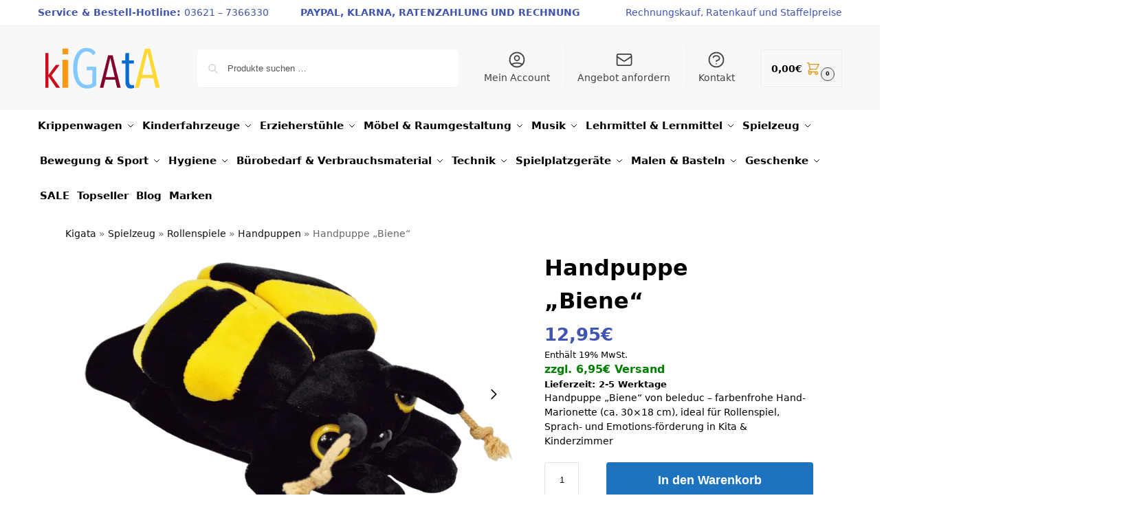

--- FILE ---
content_type: text/html; charset=utf-8
request_url: https://www.kigata.de/produkt/handpuppe-biene-beleduc/
body_size: 77734
content:
<!doctype html>
<html lang="de" dir="ltr" prefix="og: https://ogp.me/ns#">
<head>
<meta charset="UTF-8">
<meta name="viewport" content="height=device-height, width=device-width, initial-scale=1">
<link rel="profile" href="https://gmpg.org/xfn/11">
<link rel="pingback" href="https://www.kigata.de/xmlrpc.php">

<script id="cookieyes" type="text/javascript" src="https://cdn-cookieyes.com/client_data/cfecf75a6a0bc34ddeb4e796/script.js"></script>
<!-- Google Tag Manager for WordPress by gtm4wp.com -->
<script data-cfasync="false" data-pagespeed-no-defer>
	var gtm4wp_datalayer_name = "dataLayer";
	var dataLayer = dataLayer || [];
	const gtm4wp_use_sku_instead = 0;
	const gtm4wp_currency = 'EUR';
	const gtm4wp_product_per_impression = 10;
	const gtm4wp_clear_ecommerce = false;
	const gtm4wp_datalayer_max_timeout = 2000;
</script>
<!-- End Google Tag Manager for WordPress by gtm4wp.com --><link rel="preload" as="image" href="https://assets.kigata.de/2024/03/40036-1-product-rgb_Cover_800x800.png" imagesrcset="https://assets.kigata.de/2024/03/40036-1-product-rgb_Cover_800x800.png 800w, https://assets.kigata.de/2024/03/40036-1-product-rgb_Cover_800x800-150x96.png 150w, https://assets.kigata.de/2024/03/40036-1-product-rgb_Cover_800x800-680x434.png 680w, https://assets.kigata.de/2024/03/40036-1-product-rgb_Cover_800x800-300x191.png 300w, https://assets.kigata.de/2024/03/40036-1-product-rgb_Cover_800x800-768x490.png 768w, https://assets.kigata.de/2024/03/40036-1-product-rgb_Cover_800x800-441x281.png 441w, https://assets.kigata.de/2024/03/40036-1-product-rgb_Cover_800x800-60x38.png 60w, https://assets.kigata.de/2024/03/40036-1-product-rgb_Cover_800x800-110x70.png 110w" imagesizes="(max-width: 800px) 100vw, 800px">
<!-- Suchmaschinen-Optimierung durch Rank Math PRO - https://rankmath.com/ -->
<title>Handpuppe &quot;Biene&quot; | Beleduc | Kigata</title>
<meta name="description" content="Handpuppe „Biene“ von beleduc – farbenfrohe Hand-Marionette (ca. 30×18 cm), ideal für Rollenspiel, Sprach- und Emotions-förderung in Kita &amp; Kinderzimmer"/>
<meta name="robots" content="follow, index, max-snippet:-1, max-video-preview:-1, max-image-preview:large"/>
<link rel="canonical" href="https://www.kigata.de/produkt/handpuppe-biene-beleduc/" />
<meta property="og:locale" content="de_DE" />
<meta property="og:type" content="product" />
<meta property="og:title" content="Handpuppe &quot;Biene&quot; | Beleduc | Kigata" />
<meta property="og:description" content="Handpuppe „Biene“ von beleduc – farbenfrohe Hand-Marionette (ca. 30×18 cm), ideal für Rollenspiel, Sprach- und Emotions-förderung in Kita &amp; Kinderzimmer" />
<meta property="og:url" content="https://www.kigata.de/produkt/handpuppe-biene-beleduc/" />
<meta property="og:site_name" content="Kigata" />
<meta property="og:updated_time" content="2025-11-17T21:58:44+00:00" />
<meta property="og:image" content="https://assets.kigata.de/2024/03/40036-1-product-rgb_Cover_800x800.png" />
<meta property="og:image:secure_url" content="https://assets.kigata.de/2024/03/40036-1-product-rgb_Cover_800x800.png" />
<meta property="og:image:width" content="800" />
<meta property="og:image:height" content="510" />
<meta property="og:image:alt" content="Handpuppe &#8222;Biene&#8220;" />
<meta property="og:image:type" content="image/png" />
<meta property="product:brand" content="Beleduc" />
<meta property="product:price:amount" content="12.95" />
<meta property="product:price:currency" content="EUR" />
<meta property="product:availability" content="instock" />
<meta property="product:retailer_item_id" content="BELEDUC-40036" />
<meta property="og:video" content="https://www.youtube.com/embed/SEOHFpqzbtU" />
<meta property="video:duration" content="91" />
<meta property="ya:ovs:upload_date" content="2024-01-28T09:32:45-08:00" />
<meta property="ya:ovs:allow_embed" content="true" />
<meta name="twitter:card" content="summary_large_image" />
<meta name="twitter:title" content="Handpuppe &quot;Biene&quot; | Beleduc | Kigata" />
<meta name="twitter:description" content="Handpuppe „Biene“ von beleduc – farbenfrohe Hand-Marionette (ca. 30×18 cm), ideal für Rollenspiel, Sprach- und Emotions-förderung in Kita &amp; Kinderzimmer" />
<meta name="twitter:image" content="https://assets.kigata.de/2024/03/40036-1-product-rgb_Cover_800x800.png" />
<meta name="twitter:label1" content="Preis" />
<meta name="twitter:data1" content="12,95&euro;" />
<meta name="twitter:label2" content="Verfügbarkeit" />
<meta name="twitter:data2" content="Vorrätig" />
<script type="application/ld+json" class="rank-math-schema-pro">{"@context":"https://schema.org","@graph":[{"@type":"Place","@id":"https://www.kigata.de/#place","address":{"@type":"PostalAddress","streetAddress":"Zeppelinstra\u00dfe 2","addressLocality":"Gotha","addressRegion":"Th\u00fcringen","postalCode":"99867","addressCountry":"Deutschland"}},{"@type":"Organization","@id":"https://www.kigata.de/#organization","name":"Kigata.de","url":"https://www.kigata.de","sameAs":["https://www.facebook.com/kigatashop/"],"email":"info@kigata.de","address":{"@type":"PostalAddress","streetAddress":"Zeppelinstra\u00dfe 2","addressLocality":"Gotha","addressRegion":"Th\u00fcringen","postalCode":"99867","addressCountry":"Deutschland"},"logo":{"@type":"ImageObject","@id":"https://www.kigata.de/#logo","url":"https://www.kigata.de/wp-content/uploads/2019/07/cropped-cropped-logo_kigata-2.png","contentUrl":"https://www.kigata.de/wp-content/uploads/2019/07/cropped-cropped-logo_kigata-2.png","caption":"Kigata","inLanguage":"de","width":"433","height":"141"},"contactPoint":[{"@type":"ContactPoint","telephone":"+49 36217366330","contactType":"customer support"}],"legalName":"Kigata GmbH","location":{"@id":"https://www.kigata.de/#place"}},{"@type":"WebSite","@id":"https://www.kigata.de/#website","url":"https://www.kigata.de","name":"Kigata","publisher":{"@id":"https://www.kigata.de/#organization"},"inLanguage":"de"},{"@type":"ImageObject","@id":"https://assets.kigata.de/2024/03/40036-1-product-rgb_Cover_800x800.png","url":"https://assets.kigata.de/2024/03/40036-1-product-rgb_Cover_800x800.png","width":"800","height":"510","inLanguage":"de"},{"@type":"BreadcrumbList","@id":"https://www.kigata.de/produkt/handpuppe-biene-beleduc/#breadcrumb","itemListElement":[{"@type":"ListItem","position":"1","item":{"@id":"https://www.kigata.de","name":"Kigata"}},{"@type":"ListItem","position":"2","item":{"@id":"https://www.kigata.de/spielzeug/","name":"Spielzeug"}},{"@type":"ListItem","position":"3","item":{"@id":"https://www.kigata.de/spielzeug/rollenspiele/","name":"Rollenspiele"}},{"@type":"ListItem","position":"4","item":{"@id":"https://www.kigata.de/spielzeug/rollenspiele/handpuppen/","name":"Handpuppen"}},{"@type":"ListItem","position":"5","item":{"@id":"https://www.kigata.de/produkt/handpuppe-biene-beleduc/","name":"Handpuppe &#8222;Biene&#8220;"}}]},{"@type":"ItemPage","@id":"https://www.kigata.de/produkt/handpuppe-biene-beleduc/#webpage","url":"https://www.kigata.de/produkt/handpuppe-biene-beleduc/","name":"Handpuppe &quot;Biene&quot; | Beleduc | Kigata","datePublished":"2024-03-08T01:01:00+00:00","dateModified":"2025-11-17T21:58:44+00:00","isPartOf":{"@id":"https://www.kigata.de/#website"},"primaryImageOfPage":{"@id":"https://assets.kigata.de/2024/03/40036-1-product-rgb_Cover_800x800.png"},"inLanguage":"de","breadcrumb":{"@id":"https://www.kigata.de/produkt/handpuppe-biene-beleduc/#breadcrumb"}},{"@type":"Product","brand":{"@type":"Brand","name":"Beleduc"},"name":"Handpuppe \"Biene\" | Beleduc | Kigata","description":"Handpuppe \"Biene\" \u2013 Jetzt online kaufen bei Kigata. - Handpuppe \"Biene\" von Beleduc \u2013 schnell, sicher und einfach bestellen.","sku":"BELEDUC-40036","category":"Spielzeug &gt; Rollenspiele &gt; Handpuppen","mainEntityOfPage":{"@id":"https://www.kigata.de/produkt/handpuppe-biene-beleduc/#webpage"},"gtin":"4014888400360","image":[{"@type":"ImageObject","url":"https://assets.kigata.de/2024/03/40036-1-product-rgb_Cover_800x800.png","height":"510","width":"800"}],"offers":{"@type":"Offer","price":"12.95","priceCurrency":"EUR","priceValidUntil":"2027-12-31","availability":"https://schema.org/InStock","itemCondition":"https://schema.org/NewCondition","url":"https://www.kigata.de/produkt/handpuppe-biene-beleduc/","seller":{"@type":"Organization","@id":"https://www.kigata.de/","name":"Kigata","url":"https://www.kigata.de","logo":"https://www.kigata.de/wp-content/uploads/2019/07/cropped-cropped-logo_kigata-2.png"},"priceSpecification":{"price":"12.95","priceCurrency":"EUR","valueAddedTaxIncluded":"true"}},"additionalProperty":[{"@type":"PropertyValue","name":"pa_alter","value":"3+"}],"@id":"https://www.kigata.de/produkt/handpuppe-biene-beleduc/#richSnippet"},{"@type":"VideoObject","name":"42047 MR BUBBLES","description":"Mit diesem XXL Activity Soft Toy Seestern kann nicht nur nach herzenslust gekuschelt werden. Die Kinder lernen auch, dass der viele M\u00fcll in den Weltmeeren di...","uploadDate":"2024-01-28T09:32:45-08:00","thumbnailUrl":"https://assets.kigata.de/2024/03/40036-1-product-rgb_Cover_800x800.png","embedUrl":"https://www.youtube.com/embed/SEOHFpqzbtU","duration":"PT1M31S","width":"1280","height":"720","isFamilyFriendly":"True","@id":"https://www.kigata.de/produkt/handpuppe-biene-beleduc/#schema-12656735","isPartOf":{"@id":"https://www.kigata.de/produkt/handpuppe-biene-beleduc/#webpage"},"publisher":{"@id":"https://www.kigata.de/#organization"},"inLanguage":"de"}]}</script>
<!-- /Rank Math WordPress SEO Plugin -->

<link rel="alternate" type="application/rss+xml" title="Kigata &raquo; Feed" href="https://www.kigata.de/feed/" />
<link rel="alternate" type="application/rss+xml" title="Kigata &raquo; Kommentar-Feed" href="https://www.kigata.de/comments/feed/" />
<link rel="alternate" title="oEmbed (JSON)" type="application/json+oembed" href="https://www.kigata.de/wp-json/oembed/1.0/embed?url=https%3A%2F%2Fwww.kigata.de%2Fprodukt%2Fhandpuppe-biene-beleduc%2F" />
<link rel="alternate" title="oEmbed (XML)" type="text/xml+oembed" href="https://www.kigata.de/wp-json/oembed/1.0/embed?url=https%3A%2F%2Fwww.kigata.de%2Fprodukt%2Fhandpuppe-biene-beleduc%2F&#038;format=xml" />
		<!-- This site uses the Google Analytics by MonsterInsights plugin v9.11.1 - Using Analytics tracking - https://www.monsterinsights.com/ -->
							<script src="//www.googletagmanager.com/gtag/js?id=G-TDC0SECSS8"  data-cfasync="false" data-wpfc-render="false" type="text/javascript" async></script>
			<script data-cfasync="false" data-wpfc-render="false" type="text/javascript">
				var mi_version = '9.11.1';
				var mi_track_user = true;
				var mi_no_track_reason = '';
								var MonsterInsightsDefaultLocations = {"page_location":"https:\/\/www.kigata.de\/produkt\/handpuppe-biene-beleduc\/"};
								if ( typeof MonsterInsightsPrivacyGuardFilter === 'function' ) {
					var MonsterInsightsLocations = (typeof MonsterInsightsExcludeQuery === 'object') ? MonsterInsightsPrivacyGuardFilter( MonsterInsightsExcludeQuery ) : MonsterInsightsPrivacyGuardFilter( MonsterInsightsDefaultLocations );
				} else {
					var MonsterInsightsLocations = (typeof MonsterInsightsExcludeQuery === 'object') ? MonsterInsightsExcludeQuery : MonsterInsightsDefaultLocations;
				}

								var disableStrs = [
										'ga-disable-G-TDC0SECSS8',
									];

				/* Function to detect opted out users */
				function __gtagTrackerIsOptedOut() {
					for (var index = 0; index < disableStrs.length; index++) {
						if (document.cookie.indexOf(disableStrs[index] + '=true') > -1) {
							return true;
						}
					}

					return false;
				}

				/* Disable tracking if the opt-out cookie exists. */
				if (__gtagTrackerIsOptedOut()) {
					for (var index = 0; index < disableStrs.length; index++) {
						window[disableStrs[index]] = true;
					}
				}

				/* Opt-out function */
				function __gtagTrackerOptout() {
					for (var index = 0; index < disableStrs.length; index++) {
						document.cookie = disableStrs[index] + '=true; expires=Thu, 31 Dec 2099 23:59:59 UTC; path=/';
						window[disableStrs[index]] = true;
					}
				}

				if ('undefined' === typeof gaOptout) {
					function gaOptout() {
						__gtagTrackerOptout();
					}
				}
								window.dataLayer = window.dataLayer || [];

				window.MonsterInsightsDualTracker = {
					helpers: {},
					trackers: {},
				};
				if (mi_track_user) {
					function __gtagDataLayer() {
						dataLayer.push(arguments);
					}

					function __gtagTracker(type, name, parameters) {
						if (!parameters) {
							parameters = {};
						}

						if (parameters.send_to) {
							__gtagDataLayer.apply(null, arguments);
							return;
						}

						if (type === 'event') {
														parameters.send_to = monsterinsights_frontend.v4_id;
							var hookName = name;
							if (typeof parameters['event_category'] !== 'undefined') {
								hookName = parameters['event_category'] + ':' + name;
							}

							if (typeof MonsterInsightsDualTracker.trackers[hookName] !== 'undefined') {
								MonsterInsightsDualTracker.trackers[hookName](parameters);
							} else {
								__gtagDataLayer('event', name, parameters);
							}
							
						} else {
							__gtagDataLayer.apply(null, arguments);
						}
					}

					__gtagTracker('js', new Date());
					__gtagTracker('set', {
						'developer_id.dZGIzZG': true,
											});
					if ( MonsterInsightsLocations.page_location ) {
						__gtagTracker('set', MonsterInsightsLocations);
					}
										__gtagTracker('config', 'G-TDC0SECSS8', {"forceSSL":"true","link_attribution":"true"} );
										window.gtag = __gtagTracker;										(function () {
						/* https://developers.google.com/analytics/devguides/collection/analyticsjs/ */
						/* ga and __gaTracker compatibility shim. */
						var noopfn = function () {
							return null;
						};
						var newtracker = function () {
							return new Tracker();
						};
						var Tracker = function () {
							return null;
						};
						var p = Tracker.prototype;
						p.get = noopfn;
						p.set = noopfn;
						p.send = function () {
							var args = Array.prototype.slice.call(arguments);
							args.unshift('send');
							__gaTracker.apply(null, args);
						};
						var __gaTracker = function () {
							var len = arguments.length;
							if (len === 0) {
								return;
							}
							var f = arguments[len - 1];
							if (typeof f !== 'object' || f === null || typeof f.hitCallback !== 'function') {
								if ('send' === arguments[0]) {
									var hitConverted, hitObject = false, action;
									if ('event' === arguments[1]) {
										if ('undefined' !== typeof arguments[3]) {
											hitObject = {
												'eventAction': arguments[3],
												'eventCategory': arguments[2],
												'eventLabel': arguments[4],
												'value': arguments[5] ? arguments[5] : 1,
											}
										}
									}
									if ('pageview' === arguments[1]) {
										if ('undefined' !== typeof arguments[2]) {
											hitObject = {
												'eventAction': 'page_view',
												'page_path': arguments[2],
											}
										}
									}
									if (typeof arguments[2] === 'object') {
										hitObject = arguments[2];
									}
									if (typeof arguments[5] === 'object') {
										Object.assign(hitObject, arguments[5]);
									}
									if ('undefined' !== typeof arguments[1].hitType) {
										hitObject = arguments[1];
										if ('pageview' === hitObject.hitType) {
											hitObject.eventAction = 'page_view';
										}
									}
									if (hitObject) {
										action = 'timing' === arguments[1].hitType ? 'timing_complete' : hitObject.eventAction;
										hitConverted = mapArgs(hitObject);
										__gtagTracker('event', action, hitConverted);
									}
								}
								return;
							}

							function mapArgs(args) {
								var arg, hit = {};
								var gaMap = {
									'eventCategory': 'event_category',
									'eventAction': 'event_action',
									'eventLabel': 'event_label',
									'eventValue': 'event_value',
									'nonInteraction': 'non_interaction',
									'timingCategory': 'event_category',
									'timingVar': 'name',
									'timingValue': 'value',
									'timingLabel': 'event_label',
									'page': 'page_path',
									'location': 'page_location',
									'title': 'page_title',
									'referrer' : 'page_referrer',
								};
								for (arg in args) {
																		if (!(!args.hasOwnProperty(arg) || !gaMap.hasOwnProperty(arg))) {
										hit[gaMap[arg]] = args[arg];
									} else {
										hit[arg] = args[arg];
									}
								}
								return hit;
							}

							try {
								f.hitCallback();
							} catch (ex) {
							}
						};
						__gaTracker.create = newtracker;
						__gaTracker.getByName = newtracker;
						__gaTracker.getAll = function () {
							return [];
						};
						__gaTracker.remove = noopfn;
						__gaTracker.loaded = true;
						window['__gaTracker'] = __gaTracker;
					})();
									} else {
										console.log("");
					(function () {
						function __gtagTracker() {
							return null;
						}

						window['__gtagTracker'] = __gtagTracker;
						window['gtag'] = __gtagTracker;
					})();
									}
			</script>
							<!-- / Google Analytics by MonsterInsights -->
		<style id='wp-img-auto-sizes-contain-inline-css' type='text/css'>
img:is([sizes=auto i],[sizes^="auto," i]){contain-intrinsic-size:3000px 1500px}
/*# sourceURL=wp-img-auto-sizes-contain-inline-css */
</style>
<link rel='stylesheet' id='cfw-blocks-styles-css' href='https://www.kigata.de/wp-content/plugins/checkout-for-woocommerce/build/css/blocks-styles.css?ver=a1d32077b0abb8a3a7f2a2a546cab77c' type='text/css' media='all' />
<link rel='stylesheet' id='german-market-blocks-integrations-css' href='https://www.kigata.de/wp-content/plugins/woocommerce-german-market/german-market-blocks/build/integrations.css?ver=3.54' type='text/css' media='all' />
<link rel='stylesheet' id='german-market-checkout-block-checkboxes-css' href='https://www.kigata.de/wp-content/plugins/woocommerce-german-market/german-market-blocks/build/blocks/checkout-checkboxes/style-index.css?ver=3.54' type='text/css' media='all' />
<link rel='stylesheet' id='german-market-product-charging-device-css' href='https://www.kigata.de/wp-content/plugins/woocommerce-german-market/german-market-blocks/build/blocks/product-charging-device/style-index.css?ver=3.54' type='text/css' media='all' />
<style id='wp-emoji-styles-inline-css' type='text/css'>

	img.wp-smiley, img.emoji {
		display: inline !important;
		border: none !important;
		box-shadow: none !important;
		height: 1em !important;
		width: 1em !important;
		margin: 0 0.07em !important;
		vertical-align: -0.1em !important;
		background: none !important;
		padding: 0 !important;
	}
/*# sourceURL=wp-emoji-styles-inline-css */
</style>
<link rel='stylesheet' id='wp-block-library-css' href='https://www.kigata.de/wp-includes/css/dist/block-library/style.min.css?ver=6.9' type='text/css' media='all' />
<style id='wp-block-heading-inline-css' type='text/css'>
h1:where(.wp-block-heading).has-background,h2:where(.wp-block-heading).has-background,h3:where(.wp-block-heading).has-background,h4:where(.wp-block-heading).has-background,h5:where(.wp-block-heading).has-background,h6:where(.wp-block-heading).has-background{padding:1.25em 2.375em}h1.has-text-align-left[style*=writing-mode]:where([style*=vertical-lr]),h1.has-text-align-right[style*=writing-mode]:where([style*=vertical-rl]),h2.has-text-align-left[style*=writing-mode]:where([style*=vertical-lr]),h2.has-text-align-right[style*=writing-mode]:where([style*=vertical-rl]),h3.has-text-align-left[style*=writing-mode]:where([style*=vertical-lr]),h3.has-text-align-right[style*=writing-mode]:where([style*=vertical-rl]),h4.has-text-align-left[style*=writing-mode]:where([style*=vertical-lr]),h4.has-text-align-right[style*=writing-mode]:where([style*=vertical-rl]),h5.has-text-align-left[style*=writing-mode]:where([style*=vertical-lr]),h5.has-text-align-right[style*=writing-mode]:where([style*=vertical-rl]),h6.has-text-align-left[style*=writing-mode]:where([style*=vertical-lr]),h6.has-text-align-right[style*=writing-mode]:where([style*=vertical-rl]){rotate:180deg}
/*# sourceURL=https://www.kigata.de/wp-includes/blocks/heading/style.min.css */
</style>
<style id='wp-block-list-inline-css' type='text/css'>
ol,ul{box-sizing:border-box}:root :where(.wp-block-list.has-background){padding:1.25em 2.375em}
/*# sourceURL=https://www.kigata.de/wp-includes/blocks/list/style.min.css */
</style>
<style id='wp-block-paragraph-inline-css' type='text/css'>
.is-small-text{font-size:.875em}.is-regular-text{font-size:1em}.is-large-text{font-size:2.25em}.is-larger-text{font-size:3em}.has-drop-cap:not(:focus):first-letter{float:left;font-size:8.4em;font-style:normal;font-weight:100;line-height:.68;margin:.05em .1em 0 0;text-transform:uppercase}body.rtl .has-drop-cap:not(:focus):first-letter{float:none;margin-left:.1em}p.has-drop-cap.has-background{overflow:hidden}:root :where(p.has-background){padding:1.25em 2.375em}:where(p.has-text-color:not(.has-link-color)) a{color:inherit}p.has-text-align-left[style*="writing-mode:vertical-lr"],p.has-text-align-right[style*="writing-mode:vertical-rl"]{rotate:180deg}
/*# sourceURL=https://www.kigata.de/wp-includes/blocks/paragraph/style.min.css */
</style>
<style id='global-styles-inline-css' type='text/css'>
:root{--wp--preset--aspect-ratio--square: 1;--wp--preset--aspect-ratio--4-3: 4/3;--wp--preset--aspect-ratio--3-4: 3/4;--wp--preset--aspect-ratio--3-2: 3/2;--wp--preset--aspect-ratio--2-3: 2/3;--wp--preset--aspect-ratio--16-9: 16/9;--wp--preset--aspect-ratio--9-16: 9/16;--wp--preset--color--black: #000000;--wp--preset--color--cyan-bluish-gray: #abb8c3;--wp--preset--color--white: #ffffff;--wp--preset--color--pale-pink: #f78da7;--wp--preset--color--vivid-red: #cf2e2e;--wp--preset--color--luminous-vivid-orange: #ff6900;--wp--preset--color--luminous-vivid-amber: #fcb900;--wp--preset--color--light-green-cyan: #7bdcb5;--wp--preset--color--vivid-green-cyan: #00d084;--wp--preset--color--pale-cyan-blue: #8ed1fc;--wp--preset--color--vivid-cyan-blue: #0693e3;--wp--preset--color--vivid-purple: #9b51e0;--wp--preset--gradient--vivid-cyan-blue-to-vivid-purple: linear-gradient(135deg,rgb(6,147,227) 0%,rgb(155,81,224) 100%);--wp--preset--gradient--light-green-cyan-to-vivid-green-cyan: linear-gradient(135deg,rgb(122,220,180) 0%,rgb(0,208,130) 100%);--wp--preset--gradient--luminous-vivid-amber-to-luminous-vivid-orange: linear-gradient(135deg,rgb(252,185,0) 0%,rgb(255,105,0) 100%);--wp--preset--gradient--luminous-vivid-orange-to-vivid-red: linear-gradient(135deg,rgb(255,105,0) 0%,rgb(207,46,46) 100%);--wp--preset--gradient--very-light-gray-to-cyan-bluish-gray: linear-gradient(135deg,rgb(238,238,238) 0%,rgb(169,184,195) 100%);--wp--preset--gradient--cool-to-warm-spectrum: linear-gradient(135deg,rgb(74,234,220) 0%,rgb(151,120,209) 20%,rgb(207,42,186) 40%,rgb(238,44,130) 60%,rgb(251,105,98) 80%,rgb(254,248,76) 100%);--wp--preset--gradient--blush-light-purple: linear-gradient(135deg,rgb(255,206,236) 0%,rgb(152,150,240) 100%);--wp--preset--gradient--blush-bordeaux: linear-gradient(135deg,rgb(254,205,165) 0%,rgb(254,45,45) 50%,rgb(107,0,62) 100%);--wp--preset--gradient--luminous-dusk: linear-gradient(135deg,rgb(255,203,112) 0%,rgb(199,81,192) 50%,rgb(65,88,208) 100%);--wp--preset--gradient--pale-ocean: linear-gradient(135deg,rgb(255,245,203) 0%,rgb(182,227,212) 50%,rgb(51,167,181) 100%);--wp--preset--gradient--electric-grass: linear-gradient(135deg,rgb(202,248,128) 0%,rgb(113,206,126) 100%);--wp--preset--gradient--midnight: linear-gradient(135deg,rgb(2,3,129) 0%,rgb(40,116,252) 100%);--wp--preset--font-size--small: clamp(1rem, 1rem + ((1vw - 0.2rem) * 0.368), 1.2rem);--wp--preset--font-size--medium: clamp(1rem, 1rem + ((1vw - 0.2rem) * 0.92), 1.5rem);--wp--preset--font-size--large: clamp(1.5rem, 1.5rem + ((1vw - 0.2rem) * 0.92), 2rem);--wp--preset--font-size--x-large: clamp(1.5rem, 1.5rem + ((1vw - 0.2rem) * 1.379), 2.25rem);--wp--preset--font-size--x-small: 0.85rem;--wp--preset--font-size--base: clamp(1rem, 1rem + ((1vw - 0.2rem) * 0.46), 1.25rem);--wp--preset--font-size--xx-large: clamp(2rem, 2rem + ((1vw - 0.2rem) * 1.839), 3rem);--wp--preset--font-size--xxx-large: clamp(2.25rem, 2.25rem + ((1vw - 0.2rem) * 3.218), 4rem);--wp--preset--spacing--20: 0.44rem;--wp--preset--spacing--30: 0.67rem;--wp--preset--spacing--40: 1rem;--wp--preset--spacing--50: 1.5rem;--wp--preset--spacing--60: 2.25rem;--wp--preset--spacing--70: 3.38rem;--wp--preset--spacing--80: 5.06rem;--wp--preset--spacing--small: clamp(.25rem, 2.5vw, 0.75rem);--wp--preset--spacing--medium: clamp(1rem, 4vw, 2rem);--wp--preset--spacing--large: clamp(1.25rem, 6vw, 3rem);--wp--preset--spacing--x-large: clamp(3rem, 7vw, 5rem);--wp--preset--spacing--xx-large: clamp(4rem, 9vw, 7rem);--wp--preset--spacing--xxx-large: clamp(5rem, 12vw, 9rem);--wp--preset--spacing--xxxx-large: clamp(6rem, 14vw, 13rem);--wp--preset--shadow--natural: 6px 6px 9px rgba(0, 0, 0, 0.2);--wp--preset--shadow--deep: 12px 12px 50px rgba(0, 0, 0, 0.4);--wp--preset--shadow--sharp: 6px 6px 0px rgba(0, 0, 0, 0.2);--wp--preset--shadow--outlined: 6px 6px 0px -3px rgb(255, 255, 255), 6px 6px rgb(0, 0, 0);--wp--preset--shadow--crisp: 6px 6px 0px rgb(0, 0, 0);--wp--custom--line-height--none: 1;--wp--custom--line-height--tight: 1.1;--wp--custom--line-height--snug: 1.2;--wp--custom--line-height--normal: 1.5;--wp--custom--line-height--relaxed: 1.625;--wp--custom--line-height--loose: 2;--wp--custom--line-height--body: 1.618;}:root { --wp--style--global--content-size: 900px;--wp--style--global--wide-size: 1190px; }:where(body) { margin: 0; }.wp-site-blocks { padding-top: var(--wp--style--root--padding-top); padding-bottom: var(--wp--style--root--padding-bottom); }.has-global-padding { padding-right: var(--wp--style--root--padding-right); padding-left: var(--wp--style--root--padding-left); }.has-global-padding > .alignfull { margin-right: calc(var(--wp--style--root--padding-right) * -1); margin-left: calc(var(--wp--style--root--padding-left) * -1); }.has-global-padding :where(:not(.alignfull.is-layout-flow) > .has-global-padding:not(.wp-block-block, .alignfull)) { padding-right: 0; padding-left: 0; }.has-global-padding :where(:not(.alignfull.is-layout-flow) > .has-global-padding:not(.wp-block-block, .alignfull)) > .alignfull { margin-left: 0; margin-right: 0; }.wp-site-blocks > .alignleft { float: left; margin-right: 2em; }.wp-site-blocks > .alignright { float: right; margin-left: 2em; }.wp-site-blocks > .aligncenter { justify-content: center; margin-left: auto; margin-right: auto; }:where(.wp-site-blocks) > * { margin-block-start: var(--wp--preset--spacing--medium); margin-block-end: 0; }:where(.wp-site-blocks) > :first-child { margin-block-start: 0; }:where(.wp-site-blocks) > :last-child { margin-block-end: 0; }:root { --wp--style--block-gap: var(--wp--preset--spacing--medium); }:root :where(.is-layout-flow) > :first-child{margin-block-start: 0;}:root :where(.is-layout-flow) > :last-child{margin-block-end: 0;}:root :where(.is-layout-flow) > *{margin-block-start: var(--wp--preset--spacing--medium);margin-block-end: 0;}:root :where(.is-layout-constrained) > :first-child{margin-block-start: 0;}:root :where(.is-layout-constrained) > :last-child{margin-block-end: 0;}:root :where(.is-layout-constrained) > *{margin-block-start: var(--wp--preset--spacing--medium);margin-block-end: 0;}:root :where(.is-layout-flex){gap: var(--wp--preset--spacing--medium);}:root :where(.is-layout-grid){gap: var(--wp--preset--spacing--medium);}.is-layout-flow > .alignleft{float: left;margin-inline-start: 0;margin-inline-end: 2em;}.is-layout-flow > .alignright{float: right;margin-inline-start: 2em;margin-inline-end: 0;}.is-layout-flow > .aligncenter{margin-left: auto !important;margin-right: auto !important;}.is-layout-constrained > .alignleft{float: left;margin-inline-start: 0;margin-inline-end: 2em;}.is-layout-constrained > .alignright{float: right;margin-inline-start: 2em;margin-inline-end: 0;}.is-layout-constrained > .aligncenter{margin-left: auto !important;margin-right: auto !important;}.is-layout-constrained > :where(:not(.alignleft):not(.alignright):not(.alignfull)){max-width: var(--wp--style--global--content-size);margin-left: auto !important;margin-right: auto !important;}.is-layout-constrained > .alignwide{max-width: var(--wp--style--global--wide-size);}body .is-layout-flex{display: flex;}.is-layout-flex{flex-wrap: wrap;align-items: center;}.is-layout-flex > :is(*, div){margin: 0;}body .is-layout-grid{display: grid;}.is-layout-grid > :is(*, div){margin: 0;}body{font-family: var(--wp--preset--font-family--primary);--wp--style--root--padding-top: 0;--wp--style--root--padding-right: var(--wp--preset--spacing--medium);--wp--style--root--padding-bottom: 0;--wp--style--root--padding-left: var(--wp--preset--spacing--medium);}a:where(:not(.wp-element-button)){text-decoration: false;}:root :where(.wp-element-button, .wp-block-button__link){background-color: #32373c;border-width: 0;color: #fff;font-family: inherit;font-size: inherit;font-style: inherit;font-weight: inherit;letter-spacing: inherit;line-height: inherit;padding-top: calc(0.667em + 2px);padding-right: calc(1.333em + 2px);padding-bottom: calc(0.667em + 2px);padding-left: calc(1.333em + 2px);text-decoration: none;text-transform: inherit;}.has-black-color{color: var(--wp--preset--color--black) !important;}.has-cyan-bluish-gray-color{color: var(--wp--preset--color--cyan-bluish-gray) !important;}.has-white-color{color: var(--wp--preset--color--white) !important;}.has-pale-pink-color{color: var(--wp--preset--color--pale-pink) !important;}.has-vivid-red-color{color: var(--wp--preset--color--vivid-red) !important;}.has-luminous-vivid-orange-color{color: var(--wp--preset--color--luminous-vivid-orange) !important;}.has-luminous-vivid-amber-color{color: var(--wp--preset--color--luminous-vivid-amber) !important;}.has-light-green-cyan-color{color: var(--wp--preset--color--light-green-cyan) !important;}.has-vivid-green-cyan-color{color: var(--wp--preset--color--vivid-green-cyan) !important;}.has-pale-cyan-blue-color{color: var(--wp--preset--color--pale-cyan-blue) !important;}.has-vivid-cyan-blue-color{color: var(--wp--preset--color--vivid-cyan-blue) !important;}.has-vivid-purple-color{color: var(--wp--preset--color--vivid-purple) !important;}.has-black-background-color{background-color: var(--wp--preset--color--black) !important;}.has-cyan-bluish-gray-background-color{background-color: var(--wp--preset--color--cyan-bluish-gray) !important;}.has-white-background-color{background-color: var(--wp--preset--color--white) !important;}.has-pale-pink-background-color{background-color: var(--wp--preset--color--pale-pink) !important;}.has-vivid-red-background-color{background-color: var(--wp--preset--color--vivid-red) !important;}.has-luminous-vivid-orange-background-color{background-color: var(--wp--preset--color--luminous-vivid-orange) !important;}.has-luminous-vivid-amber-background-color{background-color: var(--wp--preset--color--luminous-vivid-amber) !important;}.has-light-green-cyan-background-color{background-color: var(--wp--preset--color--light-green-cyan) !important;}.has-vivid-green-cyan-background-color{background-color: var(--wp--preset--color--vivid-green-cyan) !important;}.has-pale-cyan-blue-background-color{background-color: var(--wp--preset--color--pale-cyan-blue) !important;}.has-vivid-cyan-blue-background-color{background-color: var(--wp--preset--color--vivid-cyan-blue) !important;}.has-vivid-purple-background-color{background-color: var(--wp--preset--color--vivid-purple) !important;}.has-black-border-color{border-color: var(--wp--preset--color--black) !important;}.has-cyan-bluish-gray-border-color{border-color: var(--wp--preset--color--cyan-bluish-gray) !important;}.has-white-border-color{border-color: var(--wp--preset--color--white) !important;}.has-pale-pink-border-color{border-color: var(--wp--preset--color--pale-pink) !important;}.has-vivid-red-border-color{border-color: var(--wp--preset--color--vivid-red) !important;}.has-luminous-vivid-orange-border-color{border-color: var(--wp--preset--color--luminous-vivid-orange) !important;}.has-luminous-vivid-amber-border-color{border-color: var(--wp--preset--color--luminous-vivid-amber) !important;}.has-light-green-cyan-border-color{border-color: var(--wp--preset--color--light-green-cyan) !important;}.has-vivid-green-cyan-border-color{border-color: var(--wp--preset--color--vivid-green-cyan) !important;}.has-pale-cyan-blue-border-color{border-color: var(--wp--preset--color--pale-cyan-blue) !important;}.has-vivid-cyan-blue-border-color{border-color: var(--wp--preset--color--vivid-cyan-blue) !important;}.has-vivid-purple-border-color{border-color: var(--wp--preset--color--vivid-purple) !important;}.has-vivid-cyan-blue-to-vivid-purple-gradient-background{background: var(--wp--preset--gradient--vivid-cyan-blue-to-vivid-purple) !important;}.has-light-green-cyan-to-vivid-green-cyan-gradient-background{background: var(--wp--preset--gradient--light-green-cyan-to-vivid-green-cyan) !important;}.has-luminous-vivid-amber-to-luminous-vivid-orange-gradient-background{background: var(--wp--preset--gradient--luminous-vivid-amber-to-luminous-vivid-orange) !important;}.has-luminous-vivid-orange-to-vivid-red-gradient-background{background: var(--wp--preset--gradient--luminous-vivid-orange-to-vivid-red) !important;}.has-very-light-gray-to-cyan-bluish-gray-gradient-background{background: var(--wp--preset--gradient--very-light-gray-to-cyan-bluish-gray) !important;}.has-cool-to-warm-spectrum-gradient-background{background: var(--wp--preset--gradient--cool-to-warm-spectrum) !important;}.has-blush-light-purple-gradient-background{background: var(--wp--preset--gradient--blush-light-purple) !important;}.has-blush-bordeaux-gradient-background{background: var(--wp--preset--gradient--blush-bordeaux) !important;}.has-luminous-dusk-gradient-background{background: var(--wp--preset--gradient--luminous-dusk) !important;}.has-pale-ocean-gradient-background{background: var(--wp--preset--gradient--pale-ocean) !important;}.has-electric-grass-gradient-background{background: var(--wp--preset--gradient--electric-grass) !important;}.has-midnight-gradient-background{background: var(--wp--preset--gradient--midnight) !important;}.has-small-font-size{font-size: var(--wp--preset--font-size--small) !important;}.has-medium-font-size{font-size: var(--wp--preset--font-size--medium) !important;}.has-large-font-size{font-size: var(--wp--preset--font-size--large) !important;}.has-x-large-font-size{font-size: var(--wp--preset--font-size--x-large) !important;}.has-x-small-font-size{font-size: var(--wp--preset--font-size--x-small) !important;}.has-base-font-size{font-size: var(--wp--preset--font-size--base) !important;}.has-xx-large-font-size{font-size: var(--wp--preset--font-size--xx-large) !important;}.has-xxx-large-font-size{font-size: var(--wp--preset--font-size--xxx-large) !important;}
/*# sourceURL=global-styles-inline-css */
</style>

<link rel='stylesheet' id='kigata-mobile-grid-css' href='https://www.kigata.de/wp-content/plugins/kigata-mobiles-grid/kigata-mobiles-grid.css?ver=6.9' type='text/css' media='all' />
<link rel='stylesheet' id='tiered-pricing-table-front-css-css' href='https://www.kigata.de/wp-content/plugins/tier-pricing-table/assets/frontend/main.css?ver=8.4.0' type='text/css' media='all' />
<style id='woocommerce-inline-inline-css' type='text/css'>
.woocommerce form .form-row .required { visibility: visible; }
/*# sourceURL=woocommerce-inline-inline-css */
</style>
<link rel='stylesheet' id='mc4wp-form-basic-css' href='https://www.kigata.de/wp-content/plugins/mailchimp-for-wp/assets/css/form-basic.css?ver=4.11.1' type='text/css' media='all' />
<link rel='stylesheet' id='woo-variation-swatches-css' href='https://www.kigata.de/wp-content/plugins/woo-variation-swatches/assets/css/frontend.min.css?ver=1762857049' type='text/css' media='all' />
<style id='woo-variation-swatches-inline-css' type='text/css'>
:root {
--wvs-tick:url("data:image/svg+xml;utf8,%3Csvg filter='drop-shadow(0px 0px 2px rgb(0 0 0 / .8))' xmlns='http://www.w3.org/2000/svg'  viewBox='0 0 30 30'%3E%3Cpath fill='none' stroke='%23ffffff' stroke-linecap='round' stroke-linejoin='round' stroke-width='4' d='M4 16L11 23 27 7'/%3E%3C/svg%3E");

--wvs-cross:url("data:image/svg+xml;utf8,%3Csvg filter='drop-shadow(0px 0px 5px rgb(255 255 255 / .6))' xmlns='http://www.w3.org/2000/svg' width='72px' height='72px' viewBox='0 0 24 24'%3E%3Cpath fill='none' stroke='%23ff0000' stroke-linecap='round' stroke-width='0.6' d='M5 5L19 19M19 5L5 19'/%3E%3C/svg%3E");
--wvs-position:left;
--wvs-single-product-large-item-width:40px;
--wvs-single-product-large-item-height:40px;
--wvs-single-product-large-item-font-size:16px;
--wvs-single-product-item-width:40px;
--wvs-single-product-item-height:40px;
--wvs-single-product-item-font-size:16px;
--wvs-archive-product-item-width:30px;
--wvs-archive-product-item-height:30px;
--wvs-archive-product-item-font-size:16px;
--wvs-tooltip-background-color:#333333;
--wvs-tooltip-text-color:#ffffff;
--wvs-item-box-shadow:0 0 0 1px #000000;
--wvs-item-background-color:#FFFFFF;
--wvs-item-text-color:#000000;
--wvs-hover-item-box-shadow:0 0 0 3px #000000;
--wvs-hover-item-background-color:#FFFFFF;
--wvs-hover-item-text-color:#000000;
--wvs-selected-item-box-shadow:0 0 0 2px #000000;
--wvs-selected-item-background-color:#FFFFFF;
--wvs-selected-item-text-color:#000000}
/*# sourceURL=woo-variation-swatches-inline-css */
</style>
<link rel='stylesheet' id='brands-styles-css' href='https://www.kigata.de/wp-content/plugins/woocommerce/assets/css/brands.css?ver=10.4.3' type='text/css' media='all' />
<link rel='stylesheet' id='commercegurus-swiperjscss-css' href='https://www.kigata.de/wp-content/plugins/commercegurus-commercekit/assets/css/swiper-bundle.min.css?ver=2.4.2' type='text/css' media='all' />
<link rel='stylesheet' id='commercegurus-photoswipe-css' href='https://www.kigata.de/wp-content/plugins/commercegurus-commercekit/assets/css/photoswipe.min.css?ver=2.4.2' type='text/css' media='all' />
<link rel='stylesheet' id='commercegurus-photoswipe-skin-css' href='https://www.kigata.de/wp-content/plugins/commercegurus-commercekit/assets/css/default-skin.min.css?ver=2.4.2' type='text/css' media='all' />
<link rel='stylesheet' id='shoptimizer-style-css' href='https://www.kigata.de/wp-content/themes/shoptimizer/style.css?ver=2.9.1' type='text/css' media='all' />
<link rel='stylesheet' id='shoptimizer-child-style-css' href='https://www.kigata.de/wp-content/themes/shoptimizer-child-theme/style.css?ver=1.1.0' type='text/css' media='all' />
<link rel='stylesheet' id='shoptimizer-main-min-css' href='https://www.kigata.de/wp-content/themes/shoptimizer/assets/css/main/main.min.css?ver=2.9.1' type='text/css' media='all' />
<link rel='stylesheet' id='shoptimizer-product-min-css' href='https://www.kigata.de/wp-content/themes/shoptimizer/assets/css/main/product.min.css?ver=2.9.1' type='text/css' media='all' />
<link rel='stylesheet' id='shoptimizer-blocks-min-css' href='https://www.kigata.de/wp-content/themes/shoptimizer/assets/css/main/blocks.min.css?ver=2.9.1' type='text/css' media='all' />
<link rel='stylesheet' id='shoptimizer-cross-sells-carousel-css' href='https://www.kigata.de/wp-content/themes/shoptimizer/assets/css/components/pdp/cross-sells-carousel.css?ver=2.9.1' type='text/css' media='all' />
<link rel='stylesheet' id='shoptimizer-reduced-motion-css' href='https://www.kigata.de/wp-content/themes/shoptimizer/assets/css/components/accessibility/reduced-motion.css?ver=2.9.1' type='text/css' media='all' />
<link rel='stylesheet' id='wc-pb-checkout-blocks-css' href='https://www.kigata.de/wp-content/plugins/woocommerce-product-bundles/assets/css/frontend/checkout-blocks.css?ver=8.5.5' type='text/css' media='all' />
<style id='wc-pb-checkout-blocks-inline-css' type='text/css'>
table.wc-block-cart-items .wc-block-cart-items__row.is-bundle__meta_hidden .wc-block-components-product-details__beinhaltet, .wc-block-components-order-summary-item.is-bundle__meta_hidden .wc-block-components-product-details__beinhaltet { display:none; } table.wc-block-cart-items .wc-block-cart-items__row.is-bundle .wc-block-components-product-details__beinhaltet .wc-block-components-product-details__name, .wc-block-components-order-summary-item.is-bundle .wc-block-components-product-details__beinhaltet .wc-block-components-product-details__name { display:block; margin-bottom: 0.5em } table.wc-block-cart-items .wc-block-cart-items__row.is-bundle .wc-block-components-product-details__beinhaltet:not(:first-of-type) .wc-block-components-product-details__name, .wc-block-components-order-summary-item.is-bundle .wc-block-components-product-details__beinhaltet:not(:first-of-type) .wc-block-components-product-details__name { display:none } table.wc-block-cart-items .wc-block-cart-items__row.is-bundle .wc-block-components-product-details__beinhaltet + li:not( .wc-block-components-product-details__beinhaltet ), .wc-block-components-order-summary-item.is-bundle .wc-block-components-product-details__beinhaltet + li:not( .wc-block-components-product-details__beinhaltet ) { margin-top:0.5em }
/*# sourceURL=wc-pb-checkout-blocks-inline-css */
</style>
<link rel='stylesheet' id='algolia-autocomplete-css' href='https://www.kigata.de/wp-content/plugins/wp-search-with-algolia/css/algolia-autocomplete.css?ver=2.11.1' type='text/css' media='all' />
<link rel='stylesheet' id='german-market-blocks-order-button-position-css' href='https://www.kigata.de/wp-content/plugins/woocommerce-german-market/german-market-blocks/additional-css/order-button-checkout-fields.css?ver=3.54' type='text/css' media='all' />
<link rel='stylesheet' id='mailchimp-wp-style-css' href='https://www.kigata.de/wp-content/themes/shoptimizer/inc/compatibility/mailchimp-wp/mailchimp-wp.css?ver=6.9' type='text/css' media='all' />
<link rel='stylesheet' id='shoptimizer-wc-bundles-style-css' href='https://www.kigata.de/wp-content/themes/shoptimizer/inc/compatibility/woocommerce-product-bundles/woocommerce-product-bundles.css?ver=6.9' type='text/css' media='all' />
<link rel='stylesheet' id='shoptimizer-german-market-style-css' href='https://www.kigata.de/wp-content/themes/shoptimizer/inc/compatibility/german-market/german-market.css?ver=6.9' type='text/css' media='all' />
<link rel='stylesheet' id='wc-bundle-style-css' href='https://www.kigata.de/wp-content/plugins/woocommerce-product-bundles/assets/css/frontend/woocommerce.css?ver=8.5.5' type='text/css' media='all' />
<link rel='stylesheet' id='wapf-frontend-css' href='https://www.kigata.de/wp-content/plugins/advanced-product-fields-for-woocommerce-extended/assets/css/frontend.min.css?ver=3.1.1-1760989853' type='text/css' media='all' />
<script type="text/template" id="tmpl-variation-template">
	<div class="woocommerce-variation-description">{{{ data.variation.variation_description }}}</div>
	<div class="woocommerce-variation-price">{{{ data.variation.price_html }}}</div>
	<div class="woocommerce-variation-availability">{{{ data.variation.availability_html }}}</div>
</script>
<script type="text/template" id="tmpl-unavailable-variation-template">
	<p role="alert">Dieses Produkt ist leider nicht verfügbar. Bitte wähle eine andere Kombination.</p>
</script>
<script type="text/javascript" src="https://www.kigata.de/wp-content/plugins/google-analytics-for-wordpress/assets/js/frontend-gtag.min.js?ver=9.11.1" id="monsterinsights-frontend-script-js" async="async" data-wp-strategy="async"></script>
<script data-cfasync="false" data-wpfc-render="false" type="text/javascript" id='monsterinsights-frontend-script-js-extra'>/* <![CDATA[ */
var monsterinsights_frontend = {"js_events_tracking":"true","download_extensions":"doc,pdf,ppt,zip,xls,docx,pptx,xlsx","inbound_paths":"[{\"path\":\"\\\/go\\\/\",\"label\":\"affiliate\"},{\"path\":\"\\\/recommend\\\/\",\"label\":\"affiliate\"}]","home_url":"https:\/\/www.kigata.de","hash_tracking":"false","v4_id":"G-TDC0SECSS8"};/* ]]> */
</script>
<script type="text/javascript" src="https://www.kigata.de/wp-includes/js/jquery/jquery.min.js?ver=3.7.1" id="jquery-core-js"></script>
<script type="text/javascript" src="https://www.kigata.de/wp-includes/js/jquery/jquery-migrate.min.js?ver=3.4.1" id="jquery-migrate-js"></script>
<script type="text/javascript" id="tiered-pricing-table-front-js-js-extra">
/* <![CDATA[ */
var tieredPricingGlobalData = {"loadVariationTieredPricingNonce":"47d19c3cf4","currencyOptions":{"currency_symbol":"&euro;","decimal_separator":",","thousand_separator":".","decimals":2,"price_format":"%2$s%1$s","trim_zeros":false},"supportedVariableProductTypes":["variable","variable-subscription"],"supportedSimpleProductTypes":["simple","variation","subscription","subscription-variation","bundle"]};
//# sourceURL=tiered-pricing-table-front-js-js-extra
/* ]]> */
</script>
<script type="text/javascript" src="https://www.kigata.de/wp-content/plugins/tier-pricing-table/assets/frontend/product-tiered-pricing-table.min.js?ver=8.4.0" id="tiered-pricing-table-front-js-js"></script>
<script type="text/javascript" src="https://www.kigata.de/wp-content/plugins/woocommerce/assets/js/jquery-blockui/jquery.blockUI.min.js?ver=2.7.0-wc.10.4.3" id="wc-jquery-blockui-js" data-wp-strategy="defer"></script>
<script type="text/javascript" id="wc-add-to-cart-js-extra">
/* <![CDATA[ */
var wc_add_to_cart_params = {"ajax_url":"/wp-admin/admin-ajax.php","wc_ajax_url":"/?wc-ajax=%%endpoint%%","i18n_view_cart":"Warenkorb anzeigen","cart_url":"https://www.kigata.de/warenkorb/","is_cart":"","cart_redirect_after_add":"no"};
//# sourceURL=wc-add-to-cart-js-extra
/* ]]> */
</script>
<script type="text/javascript" src="https://www.kigata.de/wp-content/plugins/woocommerce/assets/js/frontend/add-to-cart.min.js?ver=10.4.3" id="wc-add-to-cart-js" defer="defer" data-wp-strategy="defer"></script>
<script type="text/javascript" id="wc-single-product-js-extra">
/* <![CDATA[ */
var wc_single_product_params = {"i18n_required_rating_text":"Bitte w\u00e4hle eine Bewertung","i18n_rating_options":["1 von 5\u00a0Sternen","2 von 5\u00a0Sternen","3 von 5\u00a0Sternen","4 von 5\u00a0Sternen","5 von 5\u00a0Sternen"],"i18n_product_gallery_trigger_text":"Bildergalerie im Vollbildmodus anzeigen","review_rating_required":"yes","flexslider":{"rtl":false,"animation":"slide","smoothHeight":true,"directionNav":true,"controlNav":"thumbnails","slideshow":false,"animationSpeed":500,"animationLoop":false,"allowOneSlide":false},"zoom_enabled":"","zoom_options":[],"photoswipe_enabled":"","photoswipe_options":{"shareEl":false,"closeOnScroll":false,"history":false,"hideAnimationDuration":0,"showAnimationDuration":0},"flexslider_enabled":""};
//# sourceURL=wc-single-product-js-extra
/* ]]> */
</script>
<script type="text/javascript" src="https://www.kigata.de/wp-content/plugins/woocommerce/assets/js/frontend/single-product.min.js?ver=10.4.3" id="wc-single-product-js" defer="defer" data-wp-strategy="defer"></script>
<script type="text/javascript" src="https://www.kigata.de/wp-content/plugins/woocommerce/assets/js/js-cookie/js.cookie.min.js?ver=2.1.4-wc.10.4.3" id="wc-js-cookie-js" defer="defer" data-wp-strategy="defer"></script>
<script type="text/javascript" id="woocommerce-js-extra">
/* <![CDATA[ */
var woocommerce_params = {"ajax_url":"/wp-admin/admin-ajax.php","wc_ajax_url":"/?wc-ajax=%%endpoint%%","i18n_password_show":"Passwort anzeigen","i18n_password_hide":"Passwort ausblenden"};
//# sourceURL=woocommerce-js-extra
/* ]]> */
</script>
<script type="text/javascript" src="https://www.kigata.de/wp-content/plugins/woocommerce/assets/js/frontend/woocommerce.min.js?ver=10.4.3" id="woocommerce-js" defer="defer" data-wp-strategy="defer"></script>
<script type="text/javascript" id="WCPAY_ASSETS-js-extra">
/* <![CDATA[ */
var wcpayAssets = {"url":"https://www.kigata.de/wp-content/plugins/woocommerce-payments/dist/"};
//# sourceURL=WCPAY_ASSETS-js-extra
/* ]]> */
</script>
<script type="text/javascript" id="woocommerce_de_frontend-js-extra">
/* <![CDATA[ */
var sepa_ajax_object = {"ajax_url":"https://www.kigata.de/wp-admin/admin-ajax.php","nonce":"d12c9658d8"};
var woocommerce_remove_updated_totals = {"val":"0"};
var woocommerce_payment_update = {"val":"1"};
var german_market_price_variable_products = {"val":"woocommerce"};
var german_market_price_variable_theme_extra_element = {"val":"none"};
var german_market_legal_info_product_reviews = {"element":".woocommerce-Reviews .commentlist","activated":"off"};
var ship_different_address = {"message":"\u003Cp class=\"woocommerce-notice woocommerce-notice--info woocommerce-info\" id=\"german-market-puchase-on-account-message\"\u003E\"Lieferung an eine andere Adresse senden\" ist f\u00fcr die gew\u00e4hlte Zahlungsart \"Kauf auf Rechnung\" nicht verf\u00fcgbar und wurde deaktiviert!\u003C/p\u003E","before_element":".woocommerce-checkout-payment"};
//# sourceURL=woocommerce_de_frontend-js-extra
/* ]]> */
</script>
<script type="text/javascript" src="https://www.kigata.de/wp-content/plugins/woocommerce-german-market/js/WooCommerce-German-Market-Frontend.min.js?ver=3.54" id="woocommerce_de_frontend-js"></script>
<script type="text/javascript" id="wc-cart-fragments-js-extra">
/* <![CDATA[ */
var wc_cart_fragments_params = {"ajax_url":"/wp-admin/admin-ajax.php","wc_ajax_url":"/?wc-ajax=%%endpoint%%","cart_hash_key":"wc_cart_hash_87baacc89181bc07b972c9b87f897779","fragment_name":"wc_fragments_87baacc89181bc07b972c9b87f897779","request_timeout":"5000"};
//# sourceURL=wc-cart-fragments-js-extra
/* ]]> */
</script>
<script type="text/javascript" src="https://www.kigata.de/wp-content/plugins/woocommerce/assets/js/frontend/cart-fragments.min.js?ver=10.4.3" id="wc-cart-fragments-js" defer="defer" data-wp-strategy="defer"></script>
<link rel="https://api.w.org/" href="https://www.kigata.de/wp-json/" /><link rel="alternate" title="JSON" type="application/json" href="https://www.kigata.de/wp-json/wp/v2/product/257745" /><link rel="EditURI" type="application/rsd+xml" title="RSD" href="https://www.kigata.de/xmlrpc.php?rsd" />
<meta name="generator" content="WordPress 6.9" />
<link rel='shortlink' href='https://www.kigata.de/?p=257745' />
	<script type="text/javascript"> var commercekit_ajs = {"ajax_url":"\/?commercekit-ajax","ajax_nonce":0}; var commercekit_pdp = {"pdp_thumbnails":4,"pdp_m_thumbs":4,"pdp_v_thumbs":5,"pdp_lightbox":1,"pdp_lightbox_cap":0,"pdp_gallery_layout":"horizontal","pdp_sticky_atc":0,"cgkit_sticky_hdr_class":"body.sticky-m header.site-header","pdp_mobile_layout":"default","pdp_showedge_percent":"1.1","pdp_json_data":0,"pdp_gal_loaded":0}; var commercekit_as = []; </script>
					<script>
					jQuery(document).ready(function () {

						let $quantity = jQuery('.single_variation_wrap').find('[name=quantity]');

						jQuery(document).on('found_variation', function (e, variation) {

							if (variation.step) {
								$quantity.attr('step', variation.step);
								$quantity.data('step', variation.step);
							} else {
								$quantity.attr('step', 1);
								$quantity.data('step', 1);
							}

							if (variation.max_qty) {
								$quantity.attr('max', variation.max_qty);
								$quantity.data('max', variation.max_qty);
							} else {
								$quantity.removeAttr('max');
							}
						});

						jQuery(document).on('reset_data', function () {
							// Do not remove step attr - it can be used for some themes for +\- buttons
							$quantity.attr('step', 1);
							$quantity.data('step', 1);

							$quantity.removeAttr('max');
						});
					});
				</script>
							<script>
				// Handle Minimum Quantities by Tiered Pricing Table
				(function ($) {

					$(document).on('found_variation', function (event, variation) {
						if (typeof variation.qty_value !== "undefined") {
							// update quantity field with a new minimum
							$('form.cart').find('[name=quantity]').val(variation.qty_value)
						}

						if (typeof variation.min_qty !== "undefined") {
							// update quantity field with a new minimum
							$('form.cart').find('[name=quantity]').attr('min', variation.min_qty);
						}
					});

				})(jQuery);
			</script>
					<script>
			// Tiered Pricing WOOCS Compatibility
			(function ($) {
				$('.tpt__tiered-pricing').on('tiered_price_update', function (event, data) {
					$.each($('.wcpa_form_outer'), function (i, el) {
						var $el = $(el);
						var product = $el.data('product');

						if (product) {
							product.wc_product_price = data.price;
							$(el).data('product', product);
						}
					});
				});
			})(jQuery);
		</script>
		<!-- Starting: Conversion Tracking for WooCommerce (https://wordpress.org/plugins/woocommerce-conversion-tracking/) -->
        <script async src="https://www.googletagmanager.com/gtag/js?id=AW-715386523"></script>
        <script>
            window.dataLayer = window.dataLayer || [];
            function gtag(){dataLayer.push(arguments)};
            gtag('js', new Date());

            gtag('config', 'AW-715386523');
        </script>
        <!-- End: Conversion Tracking for WooCommerce Codes -->

<!-- Google Tag Manager for WordPress by gtm4wp.com -->
<!-- GTM Container placement set to footer -->
<script data-cfasync="false" data-pagespeed-no-defer>
	var dataLayer_content = {"pagePostType":"product","pagePostType2":"single-product","pagePostAuthor":"kigata","cartContent":{"totals":{"applied_coupons":[],"discount_total":0,"subtotal":0,"total":0},"items":[]},"productRatingCounts":[],"productAverageRating":0,"productReviewCount":0,"productType":"simple","productIsVariable":0};
	dataLayer.push( dataLayer_content );
</script>
<script data-cfasync="false" data-pagespeed-no-defer>
(function(w,d,s,l,i){w[l]=w[l]||[];w[l].push({'gtm.start':
new Date().getTime(),event:'gtm.js'});var f=d.getElementsByTagName(s)[0],
j=d.createElement(s),dl=l!='dataLayer'?'&l='+l:'';j.async=true;j.src=
'//www.googletagmanager.com/gtm.js?id='+i+dl;f.parentNode.insertBefore(j,f);
})(window,document,'script','dataLayer','GTM-KM43SJZW');
</script>
<!-- End Google Tag Manager for WordPress by gtm4wp.com --><!-- Google site verification - Google for WooCommerce -->
<meta name="google-site-verification" content="Zx3dgAviGbgRVolUYNwYkwgo0v6xHtqefthsiuZspbA" />
<style type="text/css">
.ckit-badge_wrapper { font-size: 11px; position: absolute; z-index: 1; left: 10px; top: 10px; display: flex; flex-direction: column; align-items: flex-start; }
div.product .ckit-badge_wrapper { font-size: 12px; }
.ckit-badge_wrapper.ckit-badge-summary { position: unset; }
.sale-item.product-label + .ckit-badge_wrapper, .onsale + .ckit-badge_wrapper { top: 36px; }
.ckit-badge { padding: 3px 9px; margin-bottom: 5px; line-height: 15px; text-align: center; border-radius: 3px; opacity: 0.8; pointer-events: none; background: #e24ad3; color: #fff; }
#commercegurus-pdp-gallery-wrapper { position: relative; }
#commercegurus-pdp-gallery-wrapper .ckit-badge_wrapper { z-index: 2; }

/* -- Shoptimizer -- */
.theme-shoptimizer .woocommerce-image__wrapper .product-label.type-circle { left: 10px; }
.theme-shoptimizer .sale-item.product-label.type-circle + .ckit-badge_wrapper { top: 50px; }
/* -- RTL -- */
.rtl .ckit-badge_wrapper {left: auto;right: 10px;}
@media (min-width: 771px) {
	.rtl .cgkit-gallery-vertical-scroll .ckit-badge_wrapper {margin-right: 65px;margin-left: 0;}
	.cgkit-gallery-vertical-left .ckit-badge_wrapper { margin-left: 100px; }
}
@media only screen and (max-width: 992px) and (min-width: 771px) {
	.rtl .cgkit-gallery-vertical-scroll .ckit-badge_wrapper {margin-right: 40px;margin-left: 0;}
}
</style>
	
	<noscript><style>.woocommerce-product-gallery{ opacity: 1 !important; }</style></noscript>
			<style>
            .bundled_item_cart_details .wgm-info{ display: none; }
            .bundled_item_cart_details .price + .wgm-info.woocommerce-de_price_taxrate{ display: block; }
            /*table.shop_table td.product-subtotal span.wgm-tax { display: none; }*/
            table.shop_table td.product-subtotal .woocommerce-Price-amount ~ span.wgm-tax { display: block; }
		</style>
		<style type="text/css" id="filter-everything-inline-css">.wpc-orderby-select{width:100%}.wpc-filters-open-button-container{display:none}.wpc-debug-message{padding:16px;font-size:14px;border:1px dashed #ccc;margin-bottom:20px}.wpc-debug-title{visibility:hidden}.wpc-button-inner,.wpc-chip-content{display:flex;align-items:center}.wpc-icon-html-wrapper{position:relative;margin-right:10px;top:2px}.wpc-icon-html-wrapper span{display:block;height:1px;width:18px;border-radius:3px;background:#2c2d33;margin-bottom:4px;position:relative}span.wpc-icon-line-1:after,span.wpc-icon-line-2:after,span.wpc-icon-line-3:after{content:"";display:block;width:3px;height:3px;border:1px solid #2c2d33;background-color:#fff;position:absolute;top:-2px;box-sizing:content-box}span.wpc-icon-line-3:after{border-radius:50%;left:2px}span.wpc-icon-line-1:after{border-radius:50%;left:5px}span.wpc-icon-line-2:after{border-radius:50%;left:12px}body .wpc-filters-open-button-container a.wpc-filters-open-widget,body .wpc-filters-open-button-container a.wpc-open-close-filters-button{display:inline-block;text-align:left;border:1px solid #2c2d33;border-radius:2px;line-height:1.5;padding:7px 12px;background-color:transparent;color:#2c2d33;box-sizing:border-box;text-decoration:none!important;font-weight:400;transition:none;position:relative}@media screen and (max-width:768px){.wpc_show_bottom_widget .wpc-filters-open-button-container,.wpc_show_open_close_button .wpc-filters-open-button-container{display:block}.wpc_show_bottom_widget .wpc-filters-open-button-container{margin-top:1em;margin-bottom:1em}}</style>
		<style>
			.algolia-search-highlight {
				background-color: #fffbcc;
				border-radius: 2px;
				font-style: normal;
			}
		</style>
		<link rel="icon" href="https://assets.kigata.de/2021/05/cropped-favicon-1-50x50.png" sizes="32x32" />
<link rel="icon" href="https://assets.kigata.de/2021/05/cropped-favicon-1-300x300.png" sizes="192x192" />
<link rel="apple-touch-icon" href="https://assets.kigata.de/2021/05/cropped-favicon-1-300x300.png" />
<meta name="msapplication-TileImage" content="https://assets.kigata.de/2021/05/cropped-favicon-1-300x300.png" />
		<style type="text/css" id="wp-custom-css">
			/* ========== PRODUCT PRICE & TYPOGRAPHY ========== */
.product p.price {
    float: left;
    margin: 0;
    color: #222;
    font-size: 26px;
    font-weight: 600;
}

@media (max-width: 768px) {
  .product p.price {
    font-size: 26px;
  }
}

small {
    font-size: 13px;
    font-weight: 600;
}

ul.products li.product .price {
    display: block;
    clear: both;
    margin-bottom: 1rem;
    color: #4054b2;
    font-weight: bold;
    font-size: 16px;
}

.price ins {
    color: #dc9814;
    font-weight: bold;
}

.price span {
    color: #4054b2;
}

/* ========== CATEGORY BANNER ========== */
.shoptimizer-category-banner .taxonomy-description {
    width: 100%;
    font-size: 16px;
}
.shoptimizer-category-banner .taxonomy-description ul li a {
    display: inline-block;
    background: #fff;
    padding: 3px 15px;
    border-radius: 20px;
    text-transform: uppercase;
    font-weight: 700;
    transition: all .2s;
    border: 1px solid #4054b2;
    color: #000;
}

/* ========== PRODUCT LABELS ========== */
ul.products li.product .product-label {
    display: flex;
    flex-flow: row wrap;
    justify-content: center;
    font-weight: bold;
    font-size: 14px;
}

/* ========== VERSANDHINWEIS ========== */
.shipping_de.shipping_de_string,
.woocommerce-de_price_taxrate,
.woocommerce_de_versandkosten {
    position: relative;
    font-size: 13px;
}
.wgm-info.woocommerce_de_versandkosten {
    font-weight: bold;
    color: green;
    font-size: 1em;
}

/* ========== CART & CHECKOUT TABLES ========== */
@media (max-width: 767px) {
  body table.cart td.product-quantity .qty {
      width: 30px;
      margin-right: 0;
      font-size: 13px;
  }
}
.woocommerce-cart .cart_item .product-subtotal .product-tax,
.product-tax {
    display: none;
}

.woocommerce-checkout-review-order-table td.product-total,
body table.cart th.product-subtotal,
.cart_totals .shop_table tr.order-total td,
.cart_totals .shop_table tr.order-total th,
.woocommerce-checkout-review-order-table tr.order-total td,
.woocommerce-checkout-review-order-table tr.order-total th {
    font-size: 16px;
    font-weight: 600;
    text-align: right;
    vertical-align: text-top;
}

.header-5 .site-header-cart .cart-contents .amount {
    font-size: 14px;
    color: black;
}

/* ========== PRODUCT BUNDLE & SWATCHES ========== */
div.bundled_product_summary,
.woocommerce div.product.bundled_product_summary {
    padding: 1rem;
    margin: 1rem;
    border: 1px solid #838383;
}
.bundled_product_summary .bundled_product_optional_checkbox bdi {
    font-weight: 800;
}
.tawcvs-swatches {
    display: inline-flex;
}
body .tawcvs-swatches .swatch-color {
    width: 40px;
    height: 40px;
    margin-right: 10px;
    opacity: 1;
    line-height: 20px;
}
.tawcvs-swatches .swatch {
    transition: all 0.3s;
    border-radius: 50%;
    display: inline-block;
    width: 40px;
    height: 40px;
    line-height: 28px;
    text-align: center;
    margin-right: 15px;
    margin-bottom: 15px;
    cursor: pointer;
    border: 2px solid transparent;
    position: relative;
    white-space: nowrap;
}

/* ========== MISC ========== */
.entry-content {
    font-family: Open Sans;
    font-size: 17px;
    font-weight: 400;
    line-height: 1.6;
    text-transform: none;
    color: #000;
}
div.product .woocommerce-product-gallery .flex-control-thumbs li img {
    float: none;
    height: 70px;
    width: 70px;
}
.menu-primary-menu-container>ul>li>a {
    padding-right: .2em;
    padding-left: .2em;
    transition: all .2s;
}
.form-row label {
    display: block;
    margin: 5px;
    color: #111;
    font-size: 14px;
    font-weight: 600;
}
.woocommerce form .wooccm-type-radio .woocommerce-radio-wrapper label {
    display: inline;
}
ul li {
    margin-bottom: 6px;
}
.below-content {
    clear: both;
    overflow: hidden;
    padding-top: 2rem;
    padding-bottom: 1.7em;
    border-top: 1px solid #eee;
    background-color: #f8f8f8;
}
.shoptimizer-category-banner {
    background-color: #c8d8e4;
}
.ais-hits--content {
    overflow: hidden;
    width: fit-content;
}
@media (min-width: 993px) {
    .header-5 .site-header .site-header-cart {
        display: block;
    }

    .page-template-elementor_header_footer .site-header .col-full {
        padding-top: 30px;
        padding-bottom: 30px;
    }
}
.site-search input[type=search] {
    border: 0;
    background: #ffffff;
    border: 1px solid #ffffff;
}
.heading menu-item menu-item-type-taxonomy menu-item-object-product_cat {
    font-size: 16px;
    font-weight: 600;
}
.jet-filters-pagination__current {
    font-weight: 800;
}
.wpc-term-image-wrapper,
.wpc-custom-selected-terms,
.woocommerce-products-header {
    display: none !important;
}

.kigata-category-grid {
  display: flex;
  flex-wrap: wrap;
  gap: 30px;
  padding: 0;
  margin: 0 auto;
  list-style: none;
  justify-content: space-between;
  max-width: 1200px;
}

.kigata-category-tile {
  width: calc(25% - 15px);
  text-align: center;
  background-color: #fff;
  border-radius: 8px;
  overflow: hidden;
}

.kigata-category-tile img {
  max-width: 100%;
  height: auto;
  display: block;
}

.kigata-category-tile h2 {
  font-size: 1.1em;
  padding: 0.5em;
  margin: 0;
}

.woo-brand-list {
  display: flex;
  flex-wrap: wrap;
  gap: 20px;
  padding: 0;
  margin: 0 auto;
  max-width: 1200px;
  justify-content: space-between;
  list-style: none;
}

.woo-brand-item {
  width: calc(25% - 15px);
  text-align: center;
}

.woo-brand-item img {
  max-width: 100%;
  height: auto;
  border-radius: 10px;
}

.woo-brand-item a {
  text-decoration: none;
  font-weight: 600;
  display: block;
  margin-top: 8px;
  color: #222;
  font-size: 15px;
}

.woo-brand-item a:hover {
  color: #4054b2;
}

/* Gesamte SKU-Anzeige */
.woocommerce .product_meta .sku_wrapper {
    font-size: 15px;
    margin-bottom: 10px;
    display: block;
}

/* GTIN innerhalb der SKU */
.woocommerce .product_meta .gtin {
    color: #666;
    font-size: 13px;
    font-style: italic;
    margin-left: 5px;
}

.menu-item-description,
.mega-menu-description,
.mega-description,
.mega-menu li > em,
.mega-menu li > span.description {
  display: none !important;
}

/* Korrigiert vertikale Position der Pfeile */
.mega-menu-toggle-block .mega-indicator,
.mega-menu > li.mega-menu-item > a .mega-indicator {
  vertical-align: middle;
  position: relative;
  top: 0px;
}

/* Beschreibung ausblenden */
.mega-menu-description {
  display: none !important;
}

.shoptimizer-category-banner .taxonomy-description, .shoptimizer-category-banner h1 {
    position: relative;
    color: #000;
}

/* 1) Platz für die Hauptgalerie reservieren (quadratisches Verhältnis) */
#commercegurus-pdp-gallery{ position:relative; }
#commercegurus-pdp-gallery .cg-main-swiper{ aspect-ratio: 1 / 1; }

/* 2) Thumbnails haben von Anfang an Höhe */
.cg-thumb-swiper{ min-height: 120px; }

/* 3) Badge "NEU!" nicht in den Dokumentenfluss (verhindert Reflow) */
#commercegurus-pdp-gallery .ckit-badge_wrapper{
  position:absolute; top:10px; left:10px; z-index:5;
}

/* 4) Verhindert Mini-Sprünge, wenn das Placeholder-Bild wechselt */
#commercegurus-pdp-gallery .cg-main-swiper img{ width:100%; height:auto; }

/* Reserviert Platz, bevor JS/Preis ankommt */
.single-product .summary .price{ min-height: 2.4rem; display:block; }
.single-product .summary .wgm-info{ min-height: 1.2rem; display:block; }

/* Avatar hat feste Box -> kein Springen mehr */
.commentlist .avatar{ width:60px; height:60px; aspect-ratio:1/1; }

/* Galerie kapseln – Reflows bleiben im Container */
#commercegurus-pdp-gallery,
#commercegurus-pdp-gallery .cg-main-swiper,
#commercegurus-pdp-gallery .swiper-wrapper,
#commercegurus-pdp-gallery .swiper-slide {
  contain: layout paint;
  will-change: transform;
}

/* Bildbox bleibt stabil, Bild füllt die Box */
#commercegurus-pdp-gallery .cg-main-swiper { aspect-ratio: 1 / 1; }
#commercegurus-pdp-gallery .cg-main-swiper img { width:100%; height:auto; display:block; }

/* Reserviert Platz für dynamische Preis-/Info-Blöcke, bevor JS schreibt */
.single-product .summary .price{ min-height:2.4rem; display:block; }
.single-product .summary .wgm-info{ min-height:1.2rem; display:block; }

/* Avatare (Kommentare) mit festen Maßen -> kein „Unsized image“ Reflow */
.commentlist .avatar { width:60px; height:60px; aspect-ratio:1/1; }

/* Hauptbild-Bereich fixieren – quadratisch */
#commercegurus-pdp-gallery .cg-main-swiper {
  aspect-ratio: 1 / 1;
  width: 100%;
  max-width: 680px;
}
#commercegurus-pdp-gallery .swiper-wrapper { height: 100%; }
#commercegurus-pdp-gallery .swiper-slide img {
  height: 100%;
  width: 100%;
  object-fit: contain;
}

/* 1) Swiper darf die Höhe selbst berechnen */
#commercegurus-pdp-gallery .swiper-wrapper,
#commercegurus-pdp-gallery .swiper-slide {
  height: auto !important;
}

/* 2) Bilder nicht auf 100% Höhe zwingen */
#commercegurus-pdp-gallery .swiper-slide img {
  width: 100%;
  height: auto !important;
  object-fit: contain;
  display: block;
}

/* 3) contain nur auf dem äußeren Container, NICHT auf Wrapper/Slides */
#commercegurus-pdp-gallery { contain: layout paint; }
#commercegurus-pdp-gallery .cg-main-swiper { contain: none; }
#commercegurus-pdp-gallery .swiper-wrapper,
#commercegurus-pdp-gallery .swiper-slide { contain: unset !important; }

/* 4) Keine fixe Wrapper-Höhe */
#commercegurus-pdp-gallery .swiper-wrapper { height: auto !important; }

/* 5) Falls ein Lazy-Image geladen ist, sicher sichtbar machen */
#commercegurus-pdp-gallery img.swiper-lazy-loaded { opacity: 1 !important; }

/* Container reserviert Platz, Bilder passen sich an */
#commercegurus-pdp-gallery .cg-main-swiper {
  aspect-ratio: 1 / 1;
  width: 100%;
  max-width: 680px;
}

.woocommerce ul.products li.product {
    margin-bottom: 25px;
}

/* Container */
.kigata-contact { --gap: 16px; --radius: 12px; --border: #e6e6e6; --text: #1f2937; --muted: #6b7280; --brand: #0ea5e9; }

/* Grid */
.kigata-contact .row { display: grid; grid-template-columns: 1fr; gap: var(--gap); }
.kigata-contact .row .col { margin: 0; }
@media (min-width: 768px) {
  .kigata-contact .row { grid-template-columns: 1fr 1fr; }
}

/* Labels & Inputs */
.kigata-contact label { font-weight: 600; color: var(--text); display: block; margin-bottom: 6px; }
.kigata-contact input[type="text"],
.kigata-contact input[type="email"],
.kigata-contact input[type="tel"],
.kigata-contact textarea {
  width: 100%;
  border: 1px solid var(--border);
  border-radius: var(--radius);
  padding: 12px 14px;
  font-size: 16px;
  line-height: 1.4;
  background: #fff;
  transition: border-color .2s, box-shadow .2s;
}
.kigata-contact textarea { min-height: 160px; resize: vertical; }
.kigata-contact input::placeholder,
.kigata-contact textarea::placeholder { color: var(--muted); }

/* Focus */
.kigata-contact input:focus,
.kigata-contact textarea:focus {
  outline: none;
  border-color: var(--brand);
  box-shadow: 0 0 0 3px rgba(14,165,233,.15);
}

/* Radios (CF7 use_label_element) */
.kigata-contact .wpcf7-list-item { margin: 0 18px 0 0; }
.kigata-contact .wpcf7-list-item label { font-weight: 500; display: inline-flex; align-items: center; gap: 8px; }
.kigata-contact input[type="radio"] { accent-color: var(--brand); }

/* Datenschutz */
.kigata-contact .privacy { font-size: 14px; color: var(--muted); }
.kigata-contact .privacy a { color: var(--brand); text-decoration: underline; text-underline-offset: 2px; }

/* Submit button */
.kigata-contact .submit-wrap input[type="submit"] {
  display: inline-block;
  background: var(--brand);
  color: #fff;
  border: 0;
  border-radius: 999px;
  padding: 12px 20px;
  font-size: 16px;
  font-weight: 700;
  cursor: pointer;
  transition: transform .06s ease, box-shadow .2s ease, background .2s;
  box-shadow: 0 6px 16px rgba(14,165,233,.25);
}
.kigata-contact .submit-wrap input[type="submit"]:hover { transform: translateY(-1px); }
.kigata-contact .submit-wrap input[type="submit"]:active { transform: translateY(0); }

/* Fehlermeldungen & Response */
.kigata-contact .wpcf7-not-valid-tip { color: #b91c1c; font-size: 13px; margin-top: 6px; }
.kigata-contact .wpcf7 form.invalid .wpcf7-response-output,
.kigata-contact .wpcf7 form.unaccepted .wpcf7-response-output { border-color: #b91c1c; color: #7f1d1d; }
.kigata-contact .wpcf7 form.sent .wpcf7-response-output { border-color: #059669; color: #065f46; }
.kigata-contact .wpcf7-response-output {
  border-radius: var(--radius);
  padding: 10px 12px;
  font-size: 14px;
}

/* Einheitliche Abstände */
.kigata-contact p { margin: 0 0 14px; }

/* Optional: Formularkarte */
.kigata-contact {
  background: #fff;
  border: 1px solid var(--border);
  border-radius: 16px;
  padding: clamp(16px, 3.5vw, 28px);
  box-shadow: 0 8px 24px rgba(0,0,0,.04);
}

/* Basis-Styling für alle FAQ-Blöcke */
.faq {
  margin: 40px 0;
}

.faq h2 {
  margin-bottom: 25px;
  font-size: 1.8em;
}

.faq details {
  margin-bottom: 18px;
  padding: 12px 15px;
  border: 1px solid #e0e0e0;
  border-radius: 8px;
  background: #fafafa;
  transition: background 0.2s ease;
}

.faq details:hover {
  background: #f5f5f5;
}

.faq summary {
  list-style: none;
  font-weight: 600;
  cursor: pointer;
  font-size: 1.05em;
}

.faq summary::-webkit-details-marker {
  display: none;
}

.faq details div {
  margin-top: 10px;
  line-height: 1.6;
  font-size: 0.95em;
}

/* Optional: schöner Pfeil-Indikator */
.faq summary::after {
  content: "➕";
  float: right;
  transition: transform 0.2s ease;
}

.faq details[open] summary::after {
  content: "➖";
}


/* =========================================================
   Produktname: exakt 2 Zeilen, kein Abschneiden, Abstand wie vorher
   ========================================================= */

.woocommerce ul.products li.product .woocommerce-loop-product__title,
.woocommerce ul.products li.product .woocommerce-loop-product__title a {
  display: -webkit-box;
  -webkit-box-orient: vertical;
  -webkit-line-clamp: 2;
  overflow: hidden;

  line-height: 1.4;                /* etwas großzügiger */
  max-height: calc(1.4em * 2 + 2px); /* +2px gegen Browser-Rundungsfehler */

  margin-bottom: 1rem;             /* Abstand zum Preis wie vorher */
  white-space: normal;
}
/* Outer grid: 4 columns desktop */
.kigata-mega-grid{
  display:grid;
  grid-template-columns:repeat(4, minmax(200px, 1fr));
  gap:18px 42px;
  padding: 10px 0;
  align-items:start;
}

/* Each item: icon left, text right */
.kigata-mega-item{
  display:grid;
  grid-template-columns:56px 1fr; /* FIX: icon column + text column */
  align-items:center;
  column-gap:14px;
  text-decoration:none;
  color:inherit;
  padding:8px 6px;
  border-radius:12px;
  min-width:0; /* allows text wrapping nicely */
}

.kigata-mega-item:hover{
  background: rgba(0,0,0,0.04);
}

.kigata-mega-item:focus-visible{
  outline:2px solid rgba(0,0,0,0.35);
  outline-offset:2px;
}

/* Round icon */
.kigata-mega-icon{
  width:56px;
  height:56px;
  border-radius:999px;
  overflow:hidden;
  display:grid;
  place-items:center;
  background:#f3f3f3;
  flex:0 0 auto;
}

.kigata-mega-icon img{
  width:100%;
  height:100%;
  object-fit:contain; /* Logos nicht abschneiden */
  padding:10px;
  display:block;
}

/* Text */
.kigata-mega-label{
  font-size:16px;
  font-weight:600;
  line-height:1.25;
  word-break:break-word;
}

/* Responsive: 2 columns tablet, 1 column mobile */
@media (max-width: 1100px){
  .kigata-mega-grid{ grid-template-columns:repeat(2, minmax(220px, 1fr)); }
}
@media (max-width: 680px){
  .kigata-mega-grid{ grid-template-columns:1fr; }
}
/* HARTER FIX: Icon links, Text rechts – auch wenn Theme im Menü rumfunkt */
.kigata-mega-grid{
  display:grid !important;
  grid-template-columns:repeat(4, minmax(200px, 1fr)) !important; /* 4er Grid */
  gap:18px 42px !important;
}

/* Das ist der wichtigste Teil */
.kigata-mega-item{
  display:flex !important;
  flex-direction:row !important;   /* verhindert "untereinander" */
  align-items:center !important;
  gap:14px !important;
  text-decoration:none;
  color:inherit;
  padding:8px 6px;
  border-radius:12px;
  min-width:0;
}

.kigata-mega-icon{
  width:56px;
  height:56px;
  border-radius:999px;
  overflow:hidden;
  display:grid;
  place-items:center;
  background:#f3f3f3;
  flex:0 0 56px;                  /* Icon bleibt links fix */
}

.kigata-mega-icon img{
  width:100%;
  height:100%;
  object-fit:contain;
  padding:10px;
  display:block;
}

.kigata-mega-label{
  display:block;                   /* Text als Block rechts */
  font-size:15px;
  font-weight:600;
  line-height:1.25;
  word-break:break-word;
}

/* Responsive */
@media (max-width: 1100px){
  .kigata-mega-grid{ grid-template-columns:repeat(2, minmax(220px, 1fr)) !important; }
}
@media (max-width: 680px){
  .kigata-mega-grid{ grid-template-columns:1fr !important; }
}
/* =========================================================
   Kigata – Einheitliches Icon + Kategoriename
   Gültiges CSS für:
   - WooCommerce Widget: Produkt-Kategorien
   - Navigation: Max Mega Menu (Shoptimizer)
   ========================================================= */

/* Design-Variablen */
:root{
  --kigata-icon-size: 44px;
  --kigata-icon-bg: #f7f8fa;
  --kigata-icon-ring: rgba(0,0,0,0.04);
  --kigata-icon-ring-hover: rgba(0,0,0,0.06);
  --kigata-icon-shadow-hover: 0 2px 6px rgba(0,0,0,0.06);
  --kigata-gap: 12px;
}

/* =========================================================
   WIDGET: WooCommerce Produkt-Kategorien
   ========================================================= */

.widget_product_categories .product-categories{
  list-style: none;
  padding: 0;
  margin: 0;
}

.widget_product_categories .product-categories > li{
  margin: 0 0 10px 0;
}

.widget_product_categories .kigata-cat-link{
  display: flex;
  align-items: center;
  gap: var(--kigata-gap);
  text-decoration: none;
  line-height: 1.2;
}

.widget_product_categories .kigata-cat-link:hover{
  opacity: 0.9;
}

.widget_product_categories .kigata-cat-icon{
  width: var(--kigata-icon-size);
  height: var(--kigata-icon-size);
  min-width: var(--kigata-icon-size);
  min-height: var(--kigata-icon-size);
  max-width: var(--kigata-icon-size);
  max-height: var(--kigata-icon-size);

  border-radius: 999px;
  overflow: hidden;

  display: flex;
  align-items: center;
  justify-content: center;

  background: var(--kigata-icon-bg);
  box-shadow: inset 0 0 0 1px var(--kigata-icon-ring);

  transition: transform .15s ease, box-shadow .15s ease;
}

.widget_product_categories .kigata-cat-img{
  width: 100%;
  height: 100%;
  object-fit: contain;
  padding: 9px;
  display: block;
  background: transparent;
  mix-blend-mode: multiply;
}

.widget_product_categories .kigata-cat-fallback{
  width: 18px;
  height: 18px;
  border-radius: 999px;
  background: rgba(0,0,0,0.18);
}

.widget_product_categories .kigata-cat-name{
  font-weight: 600;
  font-size: 15px;
  color: inherit;
}

.widget_product_categories .count{
  display: none;
}

.widget_product_categories .current-cat > .kigata-cat-link{
  font-weight: 700;
}

.widget_product_categories .kigata-cat-link:hover .kigata-cat-icon{
  transform: scale(1.05);
  box-shadow:
    inset 0 0 0 1px var(--kigata-icon-ring-hover),
    var(--kigata-icon-shadow-hover);
}

/* =========================================================
   NAVIGATION: Max Mega Menu (Shoptimizer)
   ========================================================= */

.mega-menu-wrap .mega-sub-menu li > a{
  display: flex;
  align-items: center;
  gap: var(--kigata-gap);
  line-height: 1.2;
}

.mega-menu-wrap .kigata-mega-icon{
  width: var(--kigata-icon-size);
  height: var(--kigata-icon-size);
  min-width: var(--kigata-icon-size);
  min-height: var(--kigata-icon-size);
  max-width: var(--kigata-icon-size);
  max-height: var(--kigata-icon-size);

  border-radius: 999px;
  overflow: hidden;

  display: flex;
  align-items: center;
  justify-content: center;

  flex: 0 0 var(--kigata-icon-size);

  background: var(--kigata-icon-bg);
  box-shadow: inset 0 0 0 1px var(--kigata-icon-ring);

  transition: transform .15s ease, box-shadow .15s ease;
}

.mega-menu-wrap .kigata-mega-icon img{
  width: 100%;
  height: 100%;
  object-fit: contain;
  padding: 9px;
  display: block;
  background: transparent;
  mix-blend-mode: multiply;
}

.mega-menu-wrap .kigata-mega-fallback{
  width: 18px;
  height: 18px;
  border-radius: 999px;
  background: rgba(0,0,0,0.18);
}

.mega-menu-wrap .kigata-mega-label{
  font-weight: 600;
}

.mega-menu-wrap .mega-sub-menu li > a:hover .kigata-mega-icon{
  transform: scale(1.05);
  box-shadow:
    inset 0 0 0 1px var(--kigata-icon-ring-hover),
    var(--kigata-icon-shadow-hover);
}
/* NUR auf Brand-Seiten ausblenden (Beispiel-Body-Classes bitte anpassen) */
body.tax-product_brand #woocommerce_product_categories-2,
body.tax-pwb-brand #woocommerce_product_categories-2,
body.tax-brand #woocommerce_product_categories-2 {
  display: none !important;
}
/* Produktkacheln: Layout stabilisieren */
.woocommerce ul.products li.product a.woocommerce-LoopProduct-link,
.woocommerce ul.products li.product a.woocommerce-loop-product__link{
  display: flex;
  flex-direction: column;
}

/* 1) Produktlink als Container nutzbar machen */
.woocommerce ul.products li.product a.woocommerce-LoopProduct-link,
.woocommerce ul.products li.product a.woocommerce-loop-product__link{
  display: block;
}

/* 2) Bild selbst in einen quadratischen Rahmen zwingen – ohne Abschneiden */
.woocommerce ul.products li.product a img{
  width: 100% !important;
  height: auto !important;          /* wichtig: keine feste Bildhöhe */
  aspect-ratio: 1 / 1;              /* macht den "Rahmen" quadratisch */
  object-fit: contain !important;   /* nie abschneiden */
  object-position: center center;
  background: #fff;                 /* Rand wirkt sauber statt "leer" */
}

/* 3) Theme-Crops/Max-Heights neutralisieren (oft der Übeltäter) */
.woocommerce ul.products li.product a img{
  max-height: none !important;
}
/* Aktiviert über CSS-Klasse am Parent-Menüpunkt: kigata-mega-cats */

:root{
  --kigata-icon-size: 44px;
  --kigata-icon-bg: #f7f8fa;
  --kigata-icon-ring: rgba(0,0,0,0.04);
  --kigata-icon-ring-hover: rgba(0,0,0,0.06);
  --kigata-icon-shadow-hover: 0 2px 6px rgba(0,0,0,0.06);
  --kigata-gap: 12px;
}

/* 4 Spalten im Untermenü */
li.kigata-mega-cats > ul.sub-menu{
  display: grid;
  grid-template-columns: repeat(4, minmax(220px, 1fr));
  gap: 14px 28px;
  padding: 10px 0;
}

@media (max-width: 1100px){
  li.kigata-mega-cats > ul.sub-menu{
    grid-template-columns: repeat(2, minmax(220px, 1fr));
  }
}
@media (max-width: 680px){
  li.kigata-mega-cats > ul.sub-menu{
    grid-template-columns: 1fr;
  }
}

/* Link: Icon links / Text rechts, vertikal zentriert */
li.kigata-mega-cats > ul.sub-menu li > a{
  display: flex;
  align-items: center;
  gap: var(--kigata-gap);
  line-height: 1.2;

  padding: 8px 10px;
  border-radius: 12px;
  transition: background .15s ease, transform .15s ease;
}

li.kigata-mega-cats > ul.sub-menu li > a:hover{
  background: rgba(0,0,0,.03);
  transform: translateY(-1px);
}

/* Rundes Icon */
li.kigata-mega-cats .kigata-mega-icon{
  width: var(--kigata-icon-size);
  height: var(--kigata-icon-size);
  min-width: var(--kigata-icon-size);
  min-height: var(--kigata-icon-size);

  border-radius: 999px;
  overflow: hidden;

  display: flex;
  align-items: center;
  justify-content: center;

  flex: 0 0 var(--kigata-icon-size);

  background: var(--kigata-icon-bg);
  box-shadow: inset 0 0 0 1px var(--kigata-icon-ring);
  transition: transform .15s ease, box-shadow .15s ease;
}

li.kigata-mega-cats .kigata-mega-icon img{
  width: 100%;
  height: 100%;
  object-fit: contain;
  padding: 9px;
  display: block;
}

/* Fallback wenn kein Kategoriebild */
li.kigata-mega-cats .kigata-mega-fallback{
  width: 18px;
  height: 18px;
  border-radius: 999px;
  background: rgba(0,0,0,0.18);
}

/* Text */
li.kigata-mega-cats .kigata-mega-label{
  font-weight: 600;
  font-size: 15px;
  line-height: 1.25;
  word-break: break-word;
}

/* Icon Hover */
li.kigata-mega-cats > ul.sub-menu li > a:hover .kigata-mega-icon{
  transform: scale(1.05);
  box-shadow:
    inset 0 0 0 1px var(--kigata-icon-ring-hover),
    var(--kigata-icon-shadow-hover);
}
		</style>
		<style id="kirki-inline-styles">.site-header .custom-logo-link img{height:60px;}.is_stuck .logo-mark{width:105px;}.price ins, .summary .yith-wcwl-add-to-wishlist a:before, .site .commercekit-wishlist a i:before, .commercekit-wishlist-table .price, .commercekit-wishlist-table .price ins, .commercekit-ajs-product-price, .commercekit-ajs-product-price ins, .widget-area .widget.widget_categories a:hover, #secondary .widget ul li a:hover, #secondary.widget-area .widget li.chosen a, .widget-area .widget a:hover, #secondary .widget_recent_comments ul li a:hover, .woocommerce-pagination .page-numbers li .page-numbers.current, div.product p.price, body:not(.mobile-toggled) .main-navigation ul.menu li.full-width.menu-item-has-children ul li.highlight > a, body:not(.mobile-toggled) .main-navigation ul.menu li.full-width.menu-item-has-children ul li.highlight > a:hover, #secondary .widget ins span.amount, #secondary .widget ins span.amount span, .search-results article h2 a:hover{color:#dc9814;}.spinner > div, .widget_price_filter .ui-slider .ui-slider-range, .widget_price_filter .ui-slider .ui-slider-handle, #page .woocommerce-tabs ul.tabs li span, #secondary.widget-area .widget .tagcloud a:hover, .widget-area .widget.widget_product_tag_cloud a:hover, footer .mc4wp-form input[type="submit"], #payment .payment_methods li.woocommerce-PaymentMethod > input[type=radio]:first-child:checked + label:before, #payment .payment_methods li.wc_payment_method > input[type=radio]:first-child:checked + label:before, #shipping_method > li > input[type=radio]:first-child:checked + label:before, ul#shipping_method li:only-child label:before, .image-border .elementor-image:after, ul.products li.product .yith-wcwl-wishlistexistsbrowse a:before, ul.products li.product .yith-wcwl-wishlistaddedbrowse a:before, ul.products li.product .yith-wcwl-add-button a:before, .summary .yith-wcwl-add-to-wishlist a:before, li.product .commercekit-wishlist a em.cg-wishlist-t:before, li.product .commercekit-wishlist a em.cg-wishlist:before, .site .commercekit-wishlist a i:before, .summary .commercekit-wishlist a i.cg-wishlist-t:before, .woocommerce-tabs ul.tabs li a span, .commercekit-atc-tab-links li a span, .main-navigation ul li a span strong, .widget_layered_nav ul.woocommerce-widget-layered-nav-list li.chosen:before{background-color:#dc9814;}.woocommerce-tabs .tabs li a::after, .commercekit-atc-tab-links li a:after{border-color:#dc9814;}a{color:#1e68c4;}a:hover{color:#111;}body{background-color:#fff;}.col-full.topbar-wrapper{background-color:#fff;border-bottom-color:#eee;}.top-bar, .top-bar a{color:#4054b2;}body:not(.header-4) .site-header, .header-4-container{background-color:#f8f8f8;}.header-widget-region{background-color:#f8f8f8;font-size:14px;}.header-widget-region, .header-widget-region a{color:#1e73be;}.button, .button:hover, .message-inner a.button, .wc-proceed-to-checkout a.button, .wc-proceed-to-checkout .checkout-button.button:hover, .commercekit-wishlist-table button, input[type=submit], ul.products li.product .button, ul.products li.product .added_to_cart, ul.wc-block-grid__products .wp-block-button__link, ul.wc-block-grid__products .wp-block-button__link:hover, .site .widget_shopping_cart a.button.checkout, .woocommerce #respond input#submit.alt, .main-navigation ul.menu ul li a.button, .main-navigation ul.menu ul li a.button:hover, body .main-navigation ul.menu li.menu-item-has-children.full-width > .sub-menu-wrapper li a.button:hover, .main-navigation ul.menu li.menu-item-has-children.full-width > .sub-menu-wrapper li:hover a.added_to_cart, .site div.wpforms-container-full .wpforms-form button[type=submit], .product .cart .single_add_to_cart_button, .woocommerce-cart p.return-to-shop a, .elementor-row .feature p a, .image-feature figcaption span, .wp-element-button.wc-block-cart__submit-button, .wp-element-button.wc-block-components-button.wc-block-components-checkout-place-order-button{color:#fff;}.single-product div.product form.cart .button.added::before, #payment .place-order .button:before, .cart-collaterals .checkout-button:before, .widget_shopping_cart .buttons .checkout:before{background-color:#fff;}.button, input[type=submit], ul.products li.product .button, .commercekit-wishlist-table button, .woocommerce #respond input#submit.alt, .product .cart .single_add_to_cart_button, .widget_shopping_cart a.button.checkout, .main-navigation ul.menu li.menu-item-has-children.full-width > .sub-menu-wrapper li a.added_to_cart, .site div.wpforms-container-full .wpforms-form button[type=submit], ul.products li.product .added_to_cart, ul.wc-block-grid__products .wp-block-button__link, .woocommerce-cart p.return-to-shop a, .elementor-row .feature a, .image-feature figcaption span, .wp-element-button.wc-block-cart__submit-button, .wp-element-button.wc-block-components-button.wc-block-components-checkout-place-order-button{background-color:#1e73be;}.widget_shopping_cart a.button.checkout{border-color:#1e73be;}.button:hover, [type="submit"]:hover, .commercekit-wishlist-table button:hover, ul.products li.product .button:hover, #place_order[type="submit"]:hover, body .woocommerce #respond input#submit.alt:hover, .product .cart .single_add_to_cart_button:hover, .main-navigation ul.menu li.menu-item-has-children.full-width > .sub-menu-wrapper li a.added_to_cart:hover, .site div.wpforms-container-full .wpforms-form button[type=submit]:hover, .site div.wpforms-container-full .wpforms-form button[type=submit]:focus, ul.products li.product .added_to_cart:hover, ul.wc-block-grid__products .wp-block-button__link:hover, .widget_shopping_cart a.button.checkout:hover, .woocommerce-cart p.return-to-shop a:hover, .wp-element-button.wc-block-cart__submit-button:hover, .wp-element-button.wc-block-components-button.wc-block-components-checkout-place-order-button:hover{background-color:#4054b2;}.widget_shopping_cart a.button.checkout:hover{border-color:#4054b2;}.onsale, .product-label, .wc-block-grid__product-onsale{background-color:#3bb54a;color:#fff;}.content-area .summary .onsale{color:#3bb54a;}.summary .product-label:before, .product-details-wrapper .product-label:before{border-right-color:#3bb54a;}.rtl .product-details-wrapper .product-label:before{border-left-color:#3bb54a;}.entry-content .testimonial-entry-title:after, .cart-summary .widget li strong::before, p.stars.selected a.active::before, p.stars:hover a::before, p.stars.selected a:not(.active)::before{color:#ee9e13;}.star-rating > span:before{background-color:#ee9e13;}header.woocommerce-products-header, .shoptimizer-category-banner{background-color:#eaf0f5;}.term-description p, .term-description a, .term-description a:hover, .shoptimizer-category-banner h1, .shoptimizer-category-banner .taxonomy-description p{color:#000000;}.single-product .site-content .col-full{background-color:#ffffff;}.call-back-feature button{background-color:#dc9814;}.call-back-feature button, .site-content div.call-back-feature button:hover{color:#fff;}ul.checkout-bar:before, .woocommerce-checkout .checkout-bar li.active:after, ul.checkout-bar li.visited:after{background-color:#3bb54a;}.below-content .widget .ri{color:#999;}.below-content .widget svg{stroke:#999;}footer.site-footer, footer.copyright{background-color:#ffffff;color:#000000;}.site footer.site-footer .widget .widget-title, .site-footer .widget.widget_block h2{color:#000000;}footer.site-footer a:not(.button), footer.copyright a{color:#000000;}footer.site-footer a:not(.button):hover, footer.copyright a:hover{color:#dd9933;}footer.site-footer li a:after{border-color:#dd9933;}.top-bar{font-size:14px;}.menu-primary-menu-container > ul > li > a span:before, .menu-primary-menu-container > ul > li.nolink > span:before{border-color:#dc9814;}.secondary-navigation .menu a, .ri.menu-item:before, .fa.menu-item:before{color:#404040;}.secondary-navigation .icon-wrapper svg{stroke:#404040;}.shoptimizer-cart a.cart-contents .count, .shoptimizer-cart a.cart-contents .count:after{border-color:#dc9814;}.shoptimizer-cart a.cart-contents .count, .shoptimizer-cart-icon i{color:#dc9814;}.shoptimizer-cart a.cart-contents:hover .count, .shoptimizer-cart a.cart-contents:hover .count{background-color:#dc9814;}.shoptimizer-cart .cart-contents{color:#fff;}.shoptimizer-cart a.cart-contents .shoptimizer-cart-icon .mini-count{background-color:#444444;border-color:#444444;}.header-widget-region .widget{padding-top:12px;padding-bottom:12px;}.col-full, .single-product .site-content .shoptimizer-sticky-add-to-cart .col-full, body .woocommerce-message, .single-product .site-content .commercekit-sticky-add-to-cart .col-full, .wc-block-components-notice-banner{max-width:1170px;}.product-details-wrapper, .single-product .woocommerce:has(.woocommerce-message), .single-product .woocommerce-Tabs-panel, .single-product .archive-header .woocommerce-breadcrumb, .plp-below.archive.woocommerce .archive-header .woocommerce-breadcrumb, .related.products, .site-content #sspotReviews:not([data-shortcode="1"]), .upsells.products, .composite_summary, .composite_wrap, .wc-prl-recommendations, .yith-wfbt-section.woocommerce{max-width:calc(1170px + 5.2325em);}.main-navigation ul li.menu-item-has-children.full-width .container, .single-product .woocommerce-error{max-width:1170px;}.below-content .col-full, footer .col-full{max-width:calc(1170px + 40px);}.menu-primary-menu-container > ul > li > a, .shoptimizer-cart .cart-contents, .menu-primary-menu-container > ul > li.nolink > span{font-size:15px;font-weight:700;letter-spacing:0px;}.main-navigation ul.menu li.menu-item-has-children.full-width > .sub-menu-wrapper li.menu-item-has-children > a, .main-navigation ul.menu li.menu-item-has-children.full-width > .sub-menu-wrapper li.heading > a, .main-navigation ul.menu li.menu-item-has-children.full-width > .sub-menu-wrapper li.nolink > span{font-size:15px;font-weight:700;letter-spacing:0px;color:#111;}.entry-content{font-family:sans-serif;}h1{font-weight:700;}h2{font-weight:700;}h3{font-weight:700;}h4{font-weight:700;}h5{font-weight:700;}blockquote p{font-family:sans-serif;}.widget .widget-title, .widget .widgettitle, .widget.widget_block h2{font-size:15px;font-weight:600;}.single-post h1{font-weight:700;}ul.products li.product .woocommerce-loop-product__title, ul.products li.product:not(.product-category) h2, ul.products li.product .woocommerce-loop-product__title, ul.products li.product .woocommerce-loop-product__title, .main-navigation ul.menu ul li.product .woocommerce-loop-product__title a, .wc-block-grid__product .wc-block-grid__product-title{font-size:15px;font-weight:700;}.summary h1{font-weight:700;}body .woocommerce #respond input#submit.alt, body .woocommerce a.button.alt, body .woocommerce button.button.alt, body .woocommerce input.button.alt, .product .cart .single_add_to_cart_button, .shoptimizer-sticky-add-to-cart__content-button a.button, #cgkit-tab-commercekit-sticky-atc-title button, #cgkit-mobile-commercekit-sticky-atc button, .widget_shopping_cart a.button.checkout{font-weight:700;letter-spacing:0px;text-transform:none;}@media (min-width: 993px){.is_stuck .primary-navigation.with-logo .menu-primary-menu-container{margin-left:105px;}.header-4 .header-4-container{border-bottom-color:#eee;}.col-full-nav{background-color:#ffffff;}.col-full.main-header{padding-top:30px;padding-bottom:30px;}.menu-primary-menu-container > ul > li > a, .menu-primary-menu-container > ul > li.nolink > span, .site-header-cart, .logo-mark{line-height:45px;}.site-header-cart, .menu-primary-menu-container > ul > li.menu-button{height:45px;}.menu-primary-menu-container > ul > li > a, .menu-primary-menu-container > ul > li.nolink > span{color:#000000;}.main-navigation ul.menu > li.menu-item-has-children > a::after{background-color:#000000;}.menu-primary-menu-container > ul.menu:hover > li > a{opacity:0.65;}.main-navigation ul.menu ul.sub-menu{background-color:#ffffff;}.main-navigation ul.menu ul li a, .main-navigation ul.nav-menu ul li a{color:#323232;}.main-navigation ul.menu ul li.menu-item:not(.menu-item-image):not(.heading) > a:hover{color:#dc9814;}.shoptimizer-cart-icon svg{stroke:#dc9814;}.shoptimizer-cart a.cart-contents:hover .count{color:#fff;}body.header-4:not(.full-width-header) .header-4-inner, .summary form.cart.commercekit_sticky-atc .commercekit-pdp-sticky-inner, .commercekit-atc-sticky-tabs ul.commercekit-atc-tab-links, .h-ckit-filters.no-woocommerce-sidebar .commercekit-product-filters{max-width:1170px;}#secondary{width:17%;}.content-area{width:76%;}}@media (max-width: 992px){.main-header, .site-branding{height:70px;}.main-header .site-header-cart{top:calc(-14px + 70px / 2);}.sticky-m .mobile-filter, .sticky-m #cgkitpf-horizontal{top:70px;}.sticky-m .commercekit-atc-sticky-tabs{top:calc(70px - 1px);}.m-search-bh.sticky-m .commercekit-atc-sticky-tabs, .m-search-toggled.sticky-m .commercekit-atc-sticky-tabs{top:calc(70px + 60px - 1px);}.m-search-bh.sticky-m .mobile-filter, .m-search-toggled.sticky-m .mobile-filter, .m-search-bh.sticky-m #cgkitpf-horizontal, .m-search-toggled.sticky-m #cgkitpf-horizontal{top:calc(70px + 60px);}.sticky-m .cg-layout-vertical-scroll .cg-thumb-swiper{top:calc(70px + 10px);}body.theme-shoptimizer .site-header .custom-logo-link img, body.wp-custom-logo .site-header .custom-logo-link img{height:22px;}.m-search-bh .site-search, .m-search-toggled .site-search, .site-branding button.menu-toggle, .site-branding button.menu-toggle:hover{background-color:#f8f8f8;}.menu-toggle .bar, .shoptimizer-cart a.cart-contents:hover .count{background-color:#111;}.menu-toggle .bar-text, .menu-toggle:hover .bar-text, .shoptimizer-cart a.cart-contents .count{color:#111;}.mobile-search-toggle svg, .shoptimizer-myaccount svg{stroke:#111;}.shoptimizer-cart a.cart-contents:hover .count{background-color:#dc9814;}.shoptimizer-cart a.cart-contents:not(:hover) .count{color:#dc9814;}.shoptimizer-cart-icon svg{stroke:#dc9814;}.shoptimizer-cart a.cart-contents .count, .shoptimizer-cart a.cart-contents .count:after{border-color:#dc9814;}.col-full-nav{background-color:#fff;}.main-navigation ul li a, .menu-primary-menu-container > ul > li.nolink > span, body .main-navigation ul.menu > li.menu-item-has-children > span.caret::after, .main-navigation .woocommerce-loop-product__title, .main-navigation ul.menu li.product, body .main-navigation ul.menu li.menu-item-has-children.full-width>.sub-menu-wrapper li h6 a, body .main-navigation ul.menu li.menu-item-has-children.full-width>.sub-menu-wrapper li h6 a:hover, .main-navigation ul.products li.product .price, body .main-navigation ul.menu li.menu-item-has-children li.menu-item-has-children span.caret, body.mobile-toggled .main-navigation ul.menu li.menu-item-has-children.full-width > .sub-menu-wrapper li p.product__categories a, body.mobile-toggled ul.products li.product p.product__categories a, body li.menu-item-product p.product__categories, main-navigation ul.menu li.menu-item-has-children.full-width > .sub-menu-wrapper li.menu-item-has-children > a, .main-navigation ul.menu li.menu-item-has-children.full-width > .sub-menu-wrapper li.heading > a, .mobile-extra, .mobile-extra h4, .mobile-extra a:not(.button){color:#222;}.main-navigation ul.menu li.menu-item-has-children span.caret::after{background-color:#222;}.main-navigation ul.menu > li.menu-item-has-children.dropdown-open > .sub-menu-wrapper{border-bottom-color:#eee;}}@media (min-width: 992px){.top-bar .textwidget{padding-top:8px;padding-bottom:8px;}}</style>
		<!-- Global site tag (gtag.js) - Google Ads: AW-11471366512 - Google for WooCommerce -->
		<script async src="https://www.googletagmanager.com/gtag/js?id=AW-11471366512"></script>
		<script>
			window.dataLayer = window.dataLayer || [];
			function gtag() { dataLayer.push(arguments); }
			gtag( 'consent', 'default', {
				analytics_storage: 'denied',
				ad_storage: 'denied',
				ad_user_data: 'denied',
				ad_personalization: 'denied',
				region: ['AT', 'BE', 'BG', 'HR', 'CY', 'CZ', 'DK', 'EE', 'FI', 'FR', 'DE', 'GR', 'HU', 'IS', 'IE', 'IT', 'LV', 'LI', 'LT', 'LU', 'MT', 'NL', 'NO', 'PL', 'PT', 'RO', 'SK', 'SI', 'ES', 'SE', 'GB', 'CH'],
				wait_for_update: 500,
			} );
			gtag('js', new Date());
			gtag('set', 'developer_id.dOGY3NW', true);
			gtag("config", "AW-11471366512", { "groups": "GLA", "send_page_view": false });		</script>

		
<link rel='stylesheet' id='wc-blocks-style-css' href='https://www.kigata.de/wp-content/plugins/woocommerce/assets/client/blocks/wc-blocks.css?ver=wc-10.4.3' type='text/css' media='all' />
</head>

<body class="wp-singular product-template-default single single-product postid-257745 wp-custom-logo wp-theme-shoptimizer wp-child-theme-shoptimizer-child-theme theme-shoptimizer woocommerce woocommerce-page woocommerce-no-js woo-variation-swatches wvs-behavior-blur wvs-theme-shoptimizer-child-theme wvs-show-label wvs-tooltip sticky-m m-grid-2 header-5 post-l2 plp-below wc-active pdp-ajax product-align-left">

<script type="text/javascript">
/* <![CDATA[ */
gtag("event", "page_view", {send_to: "GLA"});
/* ]]> */
</script>

<button class="mobile-menu close-drawer" aria-label="Close menu">
				<span aria-hidden="true">
					<svg xmlns="http://www.w3.org/2000/svg" fill="none" viewBox="0 0 24 24" stroke="currentColor" stroke-width="1.5"><path stroke-linecap="round" stroke-linejoin="round" d="M6 18L18 6M6 6l12 12"></path></svg>
				</span>
		</button>
<div id="page" class="hfeed site">

			<a class="skip-link screen-reader-text" href="#site-navigation">Skip to navigation</a>
		<a class="skip-link screen-reader-text" href="#content">Skip to content</a>
				<div tabindex="-1" id="shoptimizerCartDrawer" class="shoptimizer-mini-cart-wrap" role="dialog" aria-label="Cart drawer">
			<div id="ajax-loading">
				<div class="shoptimizer-loader">
					<div class="spinner">
					<div class="bounce1"></div>
					<div class="bounce2"></div>
					<div class="bounce3"></div>
					</div>
				</div>
			</div>
			<div class="cart-drawer-heading">Warenkorb</div>
			<button type="button" aria-label="Close drawer" class="close-drawer">
				<span aria-hidden="true">
					<svg xmlns="http://www.w3.org/2000/svg" fill="none" viewBox="0 0 24 24" stroke="currentColor" stroke-width="1"><path stroke-linecap="round" stroke-linejoin="round" d="M6 18L18 6M6 6l12 12"></path></svg>
				</span>
			</button>

				<div class="widget woocommerce widget_shopping_cart"><div class="widget_shopping_cart_content"></div></div>
			</div>

			
	
		
					<div class="col-full topbar-wrapper hide-on-mobile">
				
			<div class="top-bar">
				<div class="col-full">
					<div class="top-bar-left  widget_text">			<div class="textwidget"><p><strong>Service &amp; Bestell-Hotline: </strong> <a href="tel:+4936217366330">03621 &#8211; 7366330</a></p>
</div>
		</div>					<div class="top-bar-center  widget_text">			<div class="textwidget"><p><strong>PAYPAL, KLARNA, RATENZAHLUNG UND RECHNUNG</strong></p>
</div>
		</div>					<div class="top-bar-right  widget_block widget_text">
<p><a href="https://www.kigata.de/krippenwagen-auf-rechnung-bezahlen-so-einfach-gehts/" data-type="page" data-id="23200">Rechnungskauf</a>, <a href="https://www.kigata.de/krippenwagen-ratenzahlung-so-einfach-gehts/" data-type="page" data-id="2354">Ratenkauf</a> und <a href="https://www.kigata.de/staffelpreise-bei-kigata/" data-type="page" data-id="79595">Staffelpreise</a></p>
</div>				</div>
			</div>
		</div>
			
		
	<header id="masthead" class="site-header">

		<div class="menu-overlay"></div>

		<div class="main-header col-full">

					<div class="site-branding">
			<button class="menu-toggle" aria-label="Menu" aria-controls="site-navigation" aria-expanded="false">
				<span class="bar"></span><span class="bar"></span><span class="bar"></span>
								<span class="bar-text">MENU</span>
					
			</button>
			<a href="https://www.kigata.de/" class="custom-logo-link"><img width="184" height="60" src="https://assets.kigata.de/2025/05/logo-kigata.svg" class="custom-logo wvs-archive-product-image" alt="Kigata" sizes="" loading="eager" /></a>		</div>
											<button class="mobile-search-toggle" aria-label="Toggle search panel" aria-expanded="false">
									<svg xmlns="http://www.w3.org/2000/svg" fill="none" viewBox="0 0 24 24" stroke="currentColor">
					  <path stroke-linecap="round" stroke-linejoin="round" stroke-width="1.5" d="M21 21l-6-6m2-5a7 7 0 11-14 0 7 7 0 0114 0z" />
					</svg>
				</button>
						
									
												<div class="site-search">
						
							<div class="widget woocommerce widget_product_search"><form role="search" method="get" class="woocommerce-product-search" action="https://www.kigata.de/">
	<label class="screen-reader-text" for="woocommerce-product-search-field-0">Suche nach:</label>
	<input type="search" id="woocommerce-product-search-field-0" class="search-field" placeholder="Produkte suchen …" value="" name="s" />
	<button type="submit" value="Suchen" class="">Suchen</button>
	<input type="hidden" name="post_type" value="product" />
</form>
</div>						</div>
													<nav class="secondary-navigation" aria-label="Secondary Navigation">
					<div class="menu-secondary-menu-container"><ul id="menu-secondary-menu" class="menu"><li id="menu-item-88390" class="menu-item menu-item-type-custom menu-item-object-custom menu-item-88390"><a href="https://www.kigata.de/my-account/">Mein Account<div class="icon-wrapper"><svg xmlns="http://www.w3.org/2000/svg" fill="none" viewbox="0 0 24 24" stroke="currentColor">
  <path stroke-linecap="round" stroke-linejoin="round" stroke-width="2" d="M5.121 17.804A13.937 13.937 0 0112 16c2.5 0 4.847.655 6.879 1.804M15 10a3 3 0 11-6 0 3 3 0 016 0zm6 2a9 9 0 11-18 0 9 9 0 0118 0z" />
</svg>
</div></a></li>
<li id="menu-item-96977" class="menu-item menu-item-type-custom menu-item-object-custom menu-item-96977"><a href="https://www.kigata.de/individuelles-angebot-anfordern/">Angebot anfordern<div class="icon-wrapper"><svg xmlns="http://www.w3.org/2000/svg" class="h-6 w-6" fill="none" viewBox="0 0 24 24" stroke="currentColor">
  <path stroke-linecap="round" stroke-linejoin="round" stroke-width="2" d="M3 8l7.89 5.26a2 2 0 002.22 0L21 8M5 19h14a2 2 0 002-2V7a2 2 0 00-2-2H5a2 2 0 00-2 2v10a2 2 0 002 2z" />
</svg></div></a></li>
<li id="menu-item-88391" class="menu-item menu-item-type-custom menu-item-object-custom menu-item-88391"><a href="https://www.kigata.de/kontakt/">Kontakt<div class="icon-wrapper"><svg xmlns="http://www.w3.org/2000/svg" fill="none" viewbox="0 0 24 24" stroke="currentColor">
  <path stroke-linecap="round" stroke-linejoin="round" stroke-width="2" d="M8.228 9c.549-1.165 2.03-2 3.772-2 2.21 0 4 1.343 4 3 0 1.4-1.278 2.575-3.006 2.907-.542.104-.994.54-.994 1.093m0 3h.01M21 12a9 9 0 11-18 0 9 9 0 0118 0z" />
</svg></div></a></li>
</ul></div>				</nav><!-- #site-navigation -->
								
			<nav class="site-header-cart menu" aria-label="Cart contents">
							
	<div class="shoptimizer-cart">
					<a class="cart-contents" role="button" href="#" title="View your shopping cart">
		
		<span class="amount"><span class="woocommerce-Price-amount amount">0,00<span class="woocommerce-Price-currencySymbol">&euro;</span></span></span>

		
				<span class="shoptimizer-cart-icon">
			<svg xmlns="http://www.w3.org/2000/svg" fill="none" viewBox="0 0 24 24" stroke="currentColor">
  				<path stroke-linecap="round" stroke-linejoin="round" stroke-width="2" d="M3 3h2l.4 2M7 13h10l4-8H5.4M7 13L5.4 5M7 13l-2.293 2.293c-.63.63-.184 1.707.707 1.707H17m0 0a2 2 0 100 4 2 2 0 000-4zm-8 2a2 2 0 11-4 0 2 2 0 014 0z" />
			</svg>
			<span class="mini-count">0</span>
		</span>
		
		
		</a>
	</div>	
					</nav>
		
								<div class="s-observer"></div>
		
		</div>


	</header><!-- #masthead -->

	
	<div class="col-full-nav">

	<div class="shoptimizer-primary-navigation col-full">		
			
			<nav id="site-navigation" class="main-navigation" aria-label="Primary Navigation">

			
			
			<div class="primary-navigation">				
			
					
						<div class="menu-primary-menu-container">
				<ul id="menu-hauptnavigation" class="menu"><li id="nav-menu-item-425852" class="full-width menu-item menu-item-type-taxonomy menu-item-object-product_cat menu-item-has-children"  aria-haspopup="true" aria-expanded="false"><a href="https://www.kigata.de/krippenwagen/" class="cg-menu-link main-menu-link"><span>Krippenwagen</span></a><span class="caret"></span>
<div class='sub-menu-wrapper'><div class='container'><ul class='sub-menu'>
<li id="nav-menu-item-426256" class="col-1 menu-item menu-item-type-custom menu-item-object-custom menu-item-has-children"  aria-haspopup="true" aria-expanded="false"><a href="#" class="cg-menu-link sub-menu-link"><span>nach Kategorie</span></a><span class="caret"></span>
	<div class='sub-menu-wrapper'><div class='container'><ul class='sub-menu'>
<li id="nav-menu-item-426258" class="menu-item menu-item-type-taxonomy menu-item-object-product_cat" ><a href="https://www.kigata.de/krippenwagen/krippenwagen-3-sitzer/" class="cg-menu-link sub-menu-link"><span>Krippenwagen 3-Sitzer</span></a></li>
<li id="nav-menu-item-426259" class="menu-item menu-item-type-taxonomy menu-item-object-product_cat" ><a href="https://www.kigata.de/krippenwagen/krippenwagen-4-sitzer/" class="cg-menu-link sub-menu-link"><span>Krippenwagen 4-Sitzer</span></a></li>
<li id="nav-menu-item-426260" class="menu-item menu-item-type-taxonomy menu-item-object-product_cat" ><a href="https://www.kigata.de/krippenwagen/krippenwagen-5-sitzer/" class="cg-menu-link sub-menu-link"><span>Krippenwagen 5-Sitzer</span></a></li>
<li id="nav-menu-item-426261" class="menu-item menu-item-type-taxonomy menu-item-object-product_cat" ><a href="https://www.kigata.de/krippenwagen/krippenwagen-6-sitzer/" class="cg-menu-link sub-menu-link"><span>Krippenwagen 6-Sitzer</span></a></li>
<li id="nav-menu-item-426262" class="menu-item menu-item-type-taxonomy menu-item-object-product_cat" ><a href="https://www.kigata.de/krippenwagen/krippenwagen-7-sitzer/" class="cg-menu-link sub-menu-link"><span>Krippenwagen 7-Sitzer</span></a></li>
<li id="nav-menu-item-426263" class="menu-item menu-item-type-taxonomy menu-item-object-product_cat" ><a href="https://www.kigata.de/krippenwagen/krippenwagen-8-sitzer/" class="cg-menu-link sub-menu-link"><span>Krippenwagen 8-Sitzer</span></a></li>
<li id="nav-menu-item-426264" class="menu-item menu-item-type-taxonomy menu-item-object-product_cat" ><a href="https://www.kigata.de/krippenwagen/krippenwagen-9-sitzer/" class="cg-menu-link sub-menu-link"><span>Krippenwagen 9-Sitzer</span></a></li>
<li id="nav-menu-item-426257" class="menu-item menu-item-type-taxonomy menu-item-object-product_cat" ><a href="https://www.kigata.de/krippenwagen/krippenwagen-10-sitzer/" class="cg-menu-link sub-menu-link"><span>Krippenwagen 10-Sitzer</span></a></li>
<li id="nav-menu-item-426265" class="menu-item menu-item-type-taxonomy menu-item-object-product_cat" ><a href="https://www.kigata.de/krippenwagen/krippenwagen-mit-motor/" class="cg-menu-link sub-menu-link"><span>Krippenwagen mit Motor</span></a></li>
<li id="nav-menu-item-426266" class="menu-item menu-item-type-taxonomy menu-item-object-product_cat" ><a href="https://www.kigata.de/krippenwagen/tuev-gepruefte-krippenwagen/" class="cg-menu-link sub-menu-link"><span>TÜV-geprüfte Krippenwagen</span></a></li>
<li id="nav-menu-item-426267" class="menu-item menu-item-type-taxonomy menu-item-object-product_cat" ><a href="https://www.kigata.de/krippenwagen/vierlingswagen/" class="cg-menu-link sub-menu-link"><span>Vierlingswagen</span></a></li>
	</ul></div></div>
</li>
<li id="nav-menu-item-426268" class="col-1 menu-item menu-item-type-custom menu-item-object-custom menu-item-has-children"  aria-haspopup="true" aria-expanded="false"><a href="#" class="cg-menu-link sub-menu-link"><span>nach Hersteller</span></a><span class="caret"></span>
	<div class='sub-menu-wrapper'><div class='container'><ul class='sub-menu'>
<li id="nav-menu-item-426270" class="menu-item menu-item-type-taxonomy menu-item-object-product_cat" ><a href="https://www.kigata.de/krippenwagen/hersteller/angeles-bye-bye/" class="cg-menu-link sub-menu-link"><span>Angeles Bye Bye</span></a></li>
<li id="nav-menu-item-426271" class="menu-item menu-item-type-taxonomy menu-item-object-product_brand" ><a href="https://www.kigata.de/brand/childhome/" class="cg-menu-link sub-menu-link"><span>CHILDHOME</span></a></li>
<li id="nav-menu-item-426272" class="menu-item menu-item-type-taxonomy menu-item-object-product_brand" ><a href="https://www.kigata.de/brand/childhood-supply/" class="cg-menu-link sub-menu-link"><span>Childhood Supply</span></a></li>
<li id="nav-menu-item-426269" class="menu-item menu-item-type-taxonomy menu-item-object-product_cat" ><a href="https://www.kigata.de/krippenwagen/hersteller/diedersdorfer-krippenwagen/" class="cg-menu-link sub-menu-link"><span>Diedersdorfer Krippenwagen</span></a></li>
<li id="nav-menu-item-426273" class="menu-item menu-item-type-taxonomy menu-item-object-product_brand" ><a href="https://www.kigata.de/brand/dick-krippenwagen/" class="cg-menu-link sub-menu-link"><span>Dick Krippenwagen</span></a></li>
<li id="nav-menu-item-426274" class="menu-item menu-item-type-taxonomy menu-item-object-product_brand" ><a href="https://www.kigata.de/brand/familidoo/" class="cg-menu-link sub-menu-link"><span>Familidoo</span></a></li>
<li id="nav-menu-item-426275" class="menu-item menu-item-type-taxonomy menu-item-object-product_brand" ><a href="https://www.kigata.de/brand/foundations/" class="cg-menu-link sub-menu-link"><span>Foundations</span></a></li>
<li id="nav-menu-item-426277" class="menu-item menu-item-type-taxonomy menu-item-object-product_brand" ><a href="https://www.kigata.de/brand/italtrike/" class="cg-menu-link sub-menu-link"><span>Italtrike</span></a></li>
<li id="nav-menu-item-426278" class="menu-item menu-item-type-taxonomy menu-item-object-product_cat" ><a href="https://www.kigata.de/krippenwagen/hersteller/rabo-kinderwagen/" class="cg-menu-link sub-menu-link"><span>RABO Kinderwagen</span></a></li>
<li id="nav-menu-item-426279" class="menu-item menu-item-type-taxonomy menu-item-object-product_cat" ><a href="https://www.kigata.de/krippenwagen/hersteller/rambler-bollerwagen/" class="cg-menu-link sub-menu-link"><span>Rambler Bollerwagen</span></a></li>
	</ul></div></div>
</li>
<li id="nav-menu-item-467651" class="menu-item menu-item-type-custom menu-item-object-custom menu-item-has-children"  aria-haspopup="true" aria-expanded="false"><a href="https://www.kigata.de/bollerwagen/" class="cg-menu-link sub-menu-link"><span>Bollerwagen</span></a><span class="caret"></span>
	<div class='sub-menu-wrapper'><div class='container'><ul class='sub-menu'>
<li id="nav-menu-item-427690" class="menu-item menu-item-type-taxonomy menu-item-object-product_cat" ><a href="https://www.kigata.de/bollerwagen/eckla-bollerwagen/" class="cg-menu-link sub-menu-link"><span>ECKLA Bollerwagen</span></a></li>
<li id="nav-menu-item-471627" class="menu-item menu-item-type-taxonomy menu-item-object-product_brand" ><a href="https://www.kigata.de/brand/elvent-bollerwagen/" class="cg-menu-link sub-menu-link"><span>Elvent Bollerwagen</span></a></li>
<li id="nav-menu-item-427691" class="menu-item menu-item-type-taxonomy menu-item-object-product_cat" ><a href="https://www.kigata.de/krippenwagen/hersteller/rambler-bollerwagen/" class="cg-menu-link sub-menu-link"><span>Rambler Bollerwagen</span></a></li>
<li id="nav-menu-item-467652" class="menu-item menu-item-type-taxonomy menu-item-object-product_brand" ><a href="https://www.kigata.de/brand/rose-fahrzeuge/rose-bollerwagen/" class="cg-menu-link sub-menu-link"><span>ROSE Bollerwagen</span></a></li>
	</ul></div></div>
</li>
<li id="nav-menu-item-427327" class="col-1 menu-item menu-item-type-taxonomy menu-item-object-product_cat menu-item-has-children"  aria-haspopup="true" aria-expanded="false"><a href="https://www.kigata.de/zubehoer/" class="cg-menu-link sub-menu-link"><span>Zubehör</span></a><span class="caret"></span>
	<div class='sub-menu-wrapper'><div class='container'><ul class='sub-menu'>
<li id="nav-menu-item-427328" class="menu-item menu-item-type-taxonomy menu-item-object-product_cat" ><a href="https://www.kigata.de/zubehoer/angeles-bye-bye-zubehoer/" class="cg-menu-link sub-menu-link"><span>Angeles Bye Bye Zubehör</span></a></li>
<li id="nav-menu-item-427330" class="menu-item menu-item-type-taxonomy menu-item-object-product_cat" ><a href="https://www.kigata.de/zubehoer/childhome-zubehoer/" class="cg-menu-link sub-menu-link"><span>CHILDHOME Zubehör</span></a></li>
<li id="nav-menu-item-427331" class="menu-item menu-item-type-taxonomy menu-item-object-product_cat" ><a href="https://www.kigata.de/zubehoer/dick-krippenwagen-zubehoer/" class="cg-menu-link sub-menu-link"><span>Dick Krippenwagen Zubehör</span></a></li>
<li id="nav-menu-item-427676" class="menu-item menu-item-type-taxonomy menu-item-object-product_cat" ><a href="https://www.kigata.de/zubehoer/dragon-toys-zubehoer/" class="cg-menu-link sub-menu-link"><span>Dragon Toys Zubehör</span></a></li>
<li id="nav-menu-item-427678" class="menu-item menu-item-type-taxonomy menu-item-object-product_cat" ><a href="https://www.kigata.de/zubehoer/eckla-bollerwagen-zubehoer/" class="cg-menu-link sub-menu-link"><span>Eckla Bollerwagen Zubehör</span></a></li>
<li id="nav-menu-item-427681" class="menu-item menu-item-type-taxonomy menu-item-object-product_cat" ><a href="https://www.kigata.de/zubehoer/familidoo-zubehoer/" class="cg-menu-link sub-menu-link"><span>Familidoo Zubehör</span></a></li>
<li id="nav-menu-item-427680" class="menu-item menu-item-type-taxonomy menu-item-object-product_cat" ><a href="https://www.kigata.de/zubehoer/foundations-zubehoer/" class="cg-menu-link sub-menu-link"><span>Foundations Zubehör</span></a></li>
<li id="nav-menu-item-427332" class="menu-item menu-item-type-taxonomy menu-item-object-product_cat" ><a href="https://www.kigata.de/zubehoer/diedersdorfer-krippenwagen-zubehoer/" class="cg-menu-link sub-menu-link"><span>Diedersdorfer Krippenwagen Zubehör</span></a></li>
<li id="nav-menu-item-427679" class="menu-item menu-item-type-taxonomy menu-item-object-product_cat" ><a href="https://www.kigata.de/zubehoer/mueller-herber-zubehoer/" class="cg-menu-link sub-menu-link"><span>Müller &amp; Herber Zubehör</span></a></li>
<li id="nav-menu-item-427675" class="menu-item menu-item-type-taxonomy menu-item-object-product_cat" ><a href="https://www.kigata.de/zubehoer/rabo-zubehoer/" class="cg-menu-link sub-menu-link"><span>RABO Zubehör</span></a></li>
<li id="nav-menu-item-427683" class="menu-item menu-item-type-taxonomy menu-item-object-product_cat" ><a href="https://www.kigata.de/zubehoer/rambler-zubehoer/" class="cg-menu-link sub-menu-link"><span>Rambler Zubehör</span></a></li>
	</ul></div></div>
</li>
<li id="nav-menu-item-427684" class="col-1 menu-item menu-item-type-taxonomy menu-item-object-product_cat menu-item-has-children"  aria-haspopup="true" aria-expanded="false"><a href="https://www.kigata.de/ersatzteile/" class="cg-menu-link sub-menu-link"><span>Ersatzteile</span></a><span class="caret"></span>
	<div class='sub-menu-wrapper'><div class='container'><ul class='sub-menu'>
<li id="nav-menu-item-427685" class="menu-item menu-item-type-taxonomy menu-item-object-product_cat" ><a href="https://www.kigata.de/ersatzteile/ersatzteile-angeles-buggy/" class="cg-menu-link sub-menu-link"><span>Ersatzteile Angeles Buggy</span></a></li>
<li id="nav-menu-item-427686" class="menu-item menu-item-type-taxonomy menu-item-object-product_cat" ><a href="https://www.kigata.de/ersatzteile/ersatzteile-angeles-bye-bye/" class="cg-menu-link sub-menu-link"><span>Ersatzteile Angeles Bye Bye</span></a></li>
<li id="nav-menu-item-427687" class="menu-item menu-item-type-taxonomy menu-item-object-product_cat" ><a href="https://www.kigata.de/ersatzteile/ersatzteile-cabrio-krippenwagen/" class="cg-menu-link sub-menu-link"><span>Ersatzteile CABRIO Krippenwagen</span></a></li>
<li id="nav-menu-item-427688" class="menu-item menu-item-type-taxonomy menu-item-object-product_cat" ><a href="https://www.kigata.de/ersatzteile/ersatzteile-childhome-childwheels/" class="cg-menu-link sub-menu-link"><span>Ersatzteile Childwheels</span></a></li>
<li id="nav-menu-item-427689" class="menu-item menu-item-type-taxonomy menu-item-object-product_cat" ><a href="https://www.kigata.de/ersatzteile/ersatzteile-mueller-herber/" class="cg-menu-link sub-menu-link"><span>Ersatzteile Müller &amp; Herber</span></a></li>
	</ul></div></div>
</li>
</ul></div></div>
</li>
<li id="nav-menu-item-467491" class="menu-item menu-item-type-taxonomy menu-item-object-product_cat menu-item-has-children"  aria-haspopup="true" aria-expanded="false"><a href="https://www.kigata.de/kinderfahrzeuge/" class="cg-menu-link main-menu-link"><span>Kinderfahrzeuge</span></a><span class="caret"></span>
<div class='sub-menu-wrapper'><div class='container'><ul class='sub-menu'>
<li id="nav-menu-item-426248" class="col-2 menu-item menu-item-type-custom menu-item-object-custom menu-item-has-children"  aria-haspopup="true" aria-expanded="false"><a href="#" class="cg-menu-link sub-menu-link"><span>nach Kategorie</span></a><span class="caret"></span>
	<div class='sub-menu-wrapper'><div class='container'><ul class='sub-menu'>
<li id="nav-menu-item-426052" class="menu-item menu-item-type-taxonomy menu-item-object-product_cat" ><a href="https://www.kigata.de/kinderfahrzeuge/anhaenger/" class="cg-menu-link sub-menu-link"><span>Anhänger</span></a></li>
<li id="nav-menu-item-426053" class="menu-item menu-item-type-taxonomy menu-item-object-product_cat" ><a href="https://www.kigata.de/kinderfahrzeuge/dreiraeder/" class="cg-menu-link sub-menu-link"><span>Dreiräder</span></a></li>
<li id="nav-menu-item-426054" class="menu-item menu-item-type-taxonomy menu-item-object-product_cat" ><a href="https://www.kigata.de/kinderfahrzeuge/fahrraeder/" class="cg-menu-link sub-menu-link"><span>Fahrräder</span></a></li>
<li id="nav-menu-item-426055" class="menu-item menu-item-type-taxonomy menu-item-object-product_cat" ><a href="https://www.kigata.de/kinderfahrzeuge/fahrzeug-aufbewahrung/" class="cg-menu-link sub-menu-link"><span>Fahrzeug-Aufbewahrung</span></a></li>
<li id="nav-menu-item-426056" class="menu-item menu-item-type-taxonomy menu-item-object-product_cat" ><a href="https://www.kigata.de/kinderfahrzeuge/fun-fahrzeug/" class="cg-menu-link sub-menu-link"><span>Fun-Fahrzeuge</span></a></li>
<li id="nav-menu-item-426057" class="menu-item menu-item-type-taxonomy menu-item-object-product_cat" ><a href="https://www.kigata.de/kinderfahrzeuge/go-karts/" class="cg-menu-link sub-menu-link"><span>Go-Karts</span></a></li>
<li id="nav-menu-item-426058" class="menu-item menu-item-type-taxonomy menu-item-object-product_cat" ><a href="https://www.kigata.de/kinderfahrzeuge/laufraeder/" class="cg-menu-link sub-menu-link"><span>Laufräder</span></a></li>
<li id="nav-menu-item-426059" class="menu-item menu-item-type-taxonomy menu-item-object-product_cat" ><a href="https://www.kigata.de/kinderfahrzeuge/roller/" class="cg-menu-link sub-menu-link"><span>Roller</span></a></li>
<li id="nav-menu-item-426060" class="menu-item menu-item-type-taxonomy menu-item-object-product_cat" ><a href="https://www.kigata.de/kinderfahrzeuge/rutschfahrzeuge/" class="cg-menu-link sub-menu-link"><span>Rutschfahrzeuge</span></a></li>
<li id="nav-menu-item-426061" class="menu-item menu-item-type-taxonomy menu-item-object-product_cat" ><a href="https://www.kigata.de/kinderfahrzeuge/schubkarre/" class="cg-menu-link sub-menu-link"><span>Schubkarren</span></a></li>
<li id="nav-menu-item-426062" class="menu-item menu-item-type-taxonomy menu-item-object-product_cat" ><a href="https://www.kigata.de/kinderfahrzeuge/verkehrsschilder-ampeln/" class="cg-menu-link sub-menu-link"><span>Verkehrsschilder &amp; Ampeln</span></a></li>
	</ul></div></div>
</li>
<li id="nav-menu-item-467506" class="menu-item menu-item-type-custom menu-item-object-custom menu-item-has-children"  aria-haspopup="true" aria-expanded="false"><a href="#" class="cg-menu-link sub-menu-link"><span>nach Marken</span></a><span class="caret"></span>
	<div class='sub-menu-wrapper'><div class='container'><ul class='sub-menu'>
<li id="nav-menu-item-467492" class="menu-item menu-item-type-custom menu-item-object-custom" ><a href="https://www.kigata.de/brand/toptrike/" class="cg-menu-link sub-menu-link"><span>TopTrike Fahrzeuge</span></a></li>
<li id="nav-menu-item-467490" class="menu-item menu-item-type-custom menu-item-object-custom" ><a href="https://www.kigata.de/brand/rose-fahrzeuge/" class="cg-menu-link sub-menu-link"><span>ROSE Fahrzeuge</span></a></li>
<li id="nav-menu-item-467489" class="menu-item menu-item-type-custom menu-item-object-custom" ><a href="https://www.kigata.de/brand/rabo-fahrzeuge/" class="cg-menu-link sub-menu-link"><span>RABO Fahrzeuge</span></a></li>
<li id="nav-menu-item-426251" class="menu-item menu-item-type-taxonomy menu-item-object-product_cat" ><a href="https://www.kigata.de/kinderfahrzeuge/italtrike-kinderfahrzeuge/" class="cg-menu-link sub-menu-link"><span>Italtrike Kinderfahrzeuge</span></a></li>
<li id="nav-menu-item-426255" class="menu-item menu-item-type-taxonomy menu-item-object-product_cat" ><a href="https://www.kigata.de/kinderfahrzeuge/sommermobil-fahrzeuge/" class="cg-menu-link sub-menu-link"><span>SommerMobil Fahrzeuge</span></a></li>
	</ul></div></div>
</li>
<li id="nav-menu-item-467598" class="menu-item menu-item-type-custom menu-item-object-custom menu-item-has-children"  aria-haspopup="true" aria-expanded="false"><a href="https://www.kigata.de/brand/toptrike/" class="cg-menu-link sub-menu-link"><span>TopTrike Fahrzeuge</span></a><span class="caret"></span>
	<div class='sub-menu-wrapper'><div class='container'><ul class='sub-menu'>
<li id="nav-menu-item-467599" class="menu-item menu-item-type-custom menu-item-object-custom" ><a href="https://www.kigata.de/brand/toptrike/toptrike-dreiraeder/" class="cg-menu-link sub-menu-link"><span>TopTrike Dreiräder</span></a></li>
<li id="nav-menu-item-467600" class="menu-item menu-item-type-custom menu-item-object-custom" ><a href="https://www.kigata.de/brand/toptrike/toptrike-kinderspielfahrzeuge/" class="cg-menu-link sub-menu-link"><span>TopTrike Kinderspielfahrzeuge</span></a></li>
<li id="nav-menu-item-467601" class="menu-item menu-item-type-custom menu-item-object-custom" ><a href="https://www.kigata.de/brand/toptrike/toptrike-laufraeder/" class="cg-menu-link sub-menu-link"><span>TopTrike Laufräder</span></a></li>
<li id="nav-menu-item-467602" class="menu-item menu-item-type-custom menu-item-object-custom" ><a href="https://www.kigata.de/brand/toptrike/toptrike-roller/" class="cg-menu-link sub-menu-link"><span>TopTrike Roller</span></a></li>
<li id="nav-menu-item-467603" class="menu-item menu-item-type-custom menu-item-object-custom" ><a href="https://www.kigata.de/brand/toptrike/toptrike-rutschraeder/" class="cg-menu-link sub-menu-link"><span>TopTrike Rutschräder</span></a></li>
<li id="nav-menu-item-467604" class="menu-item menu-item-type-custom menu-item-object-custom" ><a href="https://www.kigata.de/ersatzteile/toptrike-ersatzteile/" class="cg-menu-link sub-menu-link"><span>TopTrike Ersatzteilservice</span></a></li>
	</ul></div></div>
</li>
<li id="nav-menu-item-467605" class="menu-item menu-item-type-custom menu-item-object-custom menu-item-has-children"  aria-haspopup="true" aria-expanded="false"><a href="https://www.kigata.de/brand/rose-fahrzeuge/" class="cg-menu-link sub-menu-link"><span>ROSE Fahrzeuge</span></a><span class="caret"></span>
	<div class='sub-menu-wrapper'><div class='container'><ul class='sub-menu'>
<li id="nav-menu-item-467607" class="menu-item menu-item-type-custom menu-item-object-custom" ><a href="https://www.kigata.de/brand/rose-fahrzeuge/rose-anhaenger/" class="cg-menu-link sub-menu-link"><span>ROSE Anhänger</span></a></li>
<li id="nav-menu-item-467608" class="menu-item menu-item-type-custom menu-item-object-custom" ><a href="https://www.kigata.de/brand/rose-fahrzeuge/rose-bollerwagen/" class="cg-menu-link sub-menu-link"><span>ROSE Bollerwagen</span></a></li>
<li id="nav-menu-item-467609" class="menu-item menu-item-type-custom menu-item-object-custom" ><a href="https://www.kigata.de/brand/rose-fahrzeuge/rose-dreiraeder/" class="cg-menu-link sub-menu-link"><span>ROSE Dreiräder</span></a></li>
<li id="nav-menu-item-467610" class="menu-item menu-item-type-custom menu-item-object-custom" ><a href="https://www.kigata.de/brand/rose-fahrzeuge/rose-go-karts/" class="cg-menu-link sub-menu-link"><span>ROSE Go-Karts</span></a></li>
<li id="nav-menu-item-467611" class="menu-item menu-item-type-custom menu-item-object-custom" ><a href="https://www.kigata.de/brand/rose-fahrzeuge/rose-laufraeder/" class="cg-menu-link sub-menu-link"><span>ROSE Laufräder</span></a></li>
<li id="nav-menu-item-467612" class="menu-item menu-item-type-custom menu-item-object-custom" ><a href="https://www.kigata.de/brand/rose-fahrzeuge/rose-roller/" class="cg-menu-link sub-menu-link"><span>ROSE Roller</span></a></li>
<li id="nav-menu-item-467615" class="menu-item menu-item-type-custom menu-item-object-custom" ><a href="https://www.kigata.de/brand/rose-fahrzeuge/rose-schubkarren/" class="cg-menu-link sub-menu-link"><span>ROSE Schubkarren</span></a></li>
	</ul></div></div>
</li>
<li id="nav-menu-item-467618" class="menu-item menu-item-type-custom menu-item-object-custom menu-item-has-children"  aria-haspopup="true" aria-expanded="false"><a href="https://www.kigata.de/brand/rabo-fahrzeuge/" class="cg-menu-link sub-menu-link"><span>RABO Fahrzeuge</span></a><span class="caret"></span>
	<div class='sub-menu-wrapper'><div class='container'><ul class='sub-menu'>
<li id="nav-menu-item-467619" class="menu-item menu-item-type-custom menu-item-object-custom" ><a href="https://www.kigata.de/brand/rabo-fahrzeuge/rabo-dreiraeder/" class="cg-menu-link sub-menu-link"><span>RABO Dreiräder</span></a></li>
<li id="nav-menu-item-467620" class="menu-item menu-item-type-custom menu-item-object-custom" ><a href="https://www.kigata.de/brand/rabo-fahrzeuge/rabo-fun-fahrzeuge/" class="cg-menu-link sub-menu-link"><span>RABO Fun-Fahrzeuge</span></a></li>
<li id="nav-menu-item-467621" class="menu-item menu-item-type-custom menu-item-object-custom" ><a href="https://www.kigata.de/brand/rabo-fahrzeuge/rabo-laufraeder/" class="cg-menu-link sub-menu-link"><span>RABO Laufräder</span></a></li>
<li id="nav-menu-item-467622" class="menu-item menu-item-type-custom menu-item-object-custom" ><a href="https://www.kigata.de/brand/rabo-fahrzeuge/rabo-moon-cars/" class="cg-menu-link sub-menu-link"><span>RABO Moon-Cars</span></a></li>
<li id="nav-menu-item-467623" class="menu-item menu-item-type-custom menu-item-object-custom" ><a href="https://www.kigata.de/brand/rabo-fahrzeuge/rabo-roller/" class="cg-menu-link sub-menu-link"><span>RABO Roller</span></a></li>
	</ul></div></div>
</li>
<li id="nav-menu-item-427694" class="col-1 menu-item menu-item-type-taxonomy menu-item-object-product_cat menu-item-has-children"  aria-haspopup="true" aria-expanded="false"><a href="https://www.kigata.de/ersatzteile/" class="cg-menu-link sub-menu-link"><span>Ersatzteile</span></a><span class="caret"></span>
	<div class='sub-menu-wrapper'><div class='container'><ul class='sub-menu'>
<li id="nav-menu-item-427695" class="menu-item menu-item-type-taxonomy menu-item-object-product_cat" ><a href="https://www.kigata.de/ersatzteile/ersatzteile-rabo-tricycles/" class="cg-menu-link sub-menu-link"><span>Ersatzteile RABO Tricycles</span></a></li>
<li id="nav-menu-item-427696" class="menu-item menu-item-type-taxonomy menu-item-object-product_cat" ><a href="https://www.kigata.de/ersatzteile/ersatzteile-rose-fahrzeuge/" class="cg-menu-link sub-menu-link"><span>Ersatzteile ROSE Fahrzeuge</span></a></li>
<li id="nav-menu-item-427697" class="menu-item menu-item-type-taxonomy menu-item-object-product_cat" ><a href="https://www.kigata.de/ersatzteile/toptrike-ersatzteile/" class="cg-menu-link sub-menu-link"><span>Ersatzteile TopTrike</span></a></li>
	</ul></div></div>
</li>
</ul></div></div>
</li>
<li id="nav-menu-item-425853" class="menu-item menu-item-type-taxonomy menu-item-object-product_cat menu-item-has-children"  aria-haspopup="true" aria-expanded="false"><a href="https://www.kigata.de/erzieherstuehle/" class="cg-menu-link main-menu-link"><span>Erzieherstühle</span></a><span class="caret"></span>
<div class='sub-menu-wrapper'><div class='container'><ul class='sub-menu'>
<li id="nav-menu-item-538955" class="menu-item menu-item-type-taxonomy menu-item-object-product_brand" ><a href="https://www.kigata.de/brand/sanus-gesundheitsstuhl/" class="cg-menu-link sub-menu-link"><span>Sanus Gesundheitsstuhl</span></a></li>
<li id="nav-menu-item-538956" class="menu-item menu-item-type-taxonomy menu-item-object-product_brand" ><a href="https://www.kigata.de/brand/genito-rollhocker/" class="cg-menu-link sub-menu-link"><span>Genito Rollhocker</span></a></li>
<li id="nav-menu-item-538957" class="menu-item menu-item-type-taxonomy menu-item-object-product_brand" ><a href="https://www.kigata.de/brand/leitner-ergomoebel/" class="cg-menu-link sub-menu-link"><span>Leitner Ergomöbel Erzieherstühle</span></a></li>
<li id="nav-menu-item-538958" class="menu-item menu-item-type-taxonomy menu-item-object-product_brand" ><a href="https://www.kigata.de/brand/mayer-sitzmoebel/" class="cg-menu-link sub-menu-link"><span>Mayer Sitzmöbel</span></a></li>
<li id="nav-menu-item-538959" class="menu-item menu-item-type-taxonomy menu-item-object-product_brand" ><a href="https://www.kigata.de/brand/topstar/" class="cg-menu-link sub-menu-link"><span>TOPSTAR Drehstühle &amp; Sitzmöbel</span></a></li>
<li id="nav-menu-item-538960" class="menu-item menu-item-type-taxonomy menu-item-object-product_brand" ><a href="https://www.kigata.de/brand/global-stole-a-s/" class="cg-menu-link sub-menu-link"><span>Global Stole Erzieherstühle</span></a></li>
<li id="nav-menu-item-538961" class="menu-item menu-item-type-taxonomy menu-item-object-product_brand" ><a href="https://www.kigata.de/brand/chairgo/" class="cg-menu-link sub-menu-link"><span>Chairgo Erzieherstühle</span></a></li>
<li id="nav-menu-item-538962" class="menu-item menu-item-type-taxonomy menu-item-object-product_brand" ><a href="https://www.kigata.de/brand/org-delta-erzieherstuehle/" class="cg-menu-link sub-menu-link"><span>ORG-DELTA Erzieherstühle</span></a></li>
</ul></div></div>
</li>
<li id="nav-menu-item-425854" class="kigata-mega-cats menu-item menu-item-type-taxonomy menu-item-object-product_cat menu-item-has-children"  aria-haspopup="true" aria-expanded="false"><a href="https://www.kigata.de/kindergartenmoebel/" class="cg-menu-link main-menu-link"><span>Möbel &amp; Raumgestaltung</span></a><span class="caret"></span>
<div class='sub-menu-wrapper'><div class='container'><ul class='sub-menu'>
<li id="nav-menu-item-426280" class="menu-item menu-item-type-taxonomy menu-item-object-product_cat menu-item-has-children"  aria-haspopup="true" aria-expanded="false"><a href="https://www.kigata.de/kindergartenmoebel/aufbewahrungsbehaelter/" class="cg-menu-link sub-menu-link"><span>Aufbewahrungsbehälter</span></a><span class="caret"></span>
	<div class='sub-menu-wrapper'><div class='container'><ul class='sub-menu'>
<li id="nav-menu-item-456688" class="menu-item menu-item-type-taxonomy menu-item-object-product_cat" ><a href="https://www.kigata.de/kindergartenmoebel/aufbewahrungsbehaelter/behaelter-mit-deckel/" class="cg-menu-link sub-menu-link"><span>Behälter mit Deckel</span></a></li>
<li id="nav-menu-item-456689" class="menu-item menu-item-type-taxonomy menu-item-object-product_cat" ><a href="https://www.kigata.de/kindergartenmoebel/aufbewahrungsbehaelter/holzkaesten/" class="cg-menu-link sub-menu-link"><span>Holzkästen</span></a></li>
<li id="nav-menu-item-456692" class="menu-item menu-item-type-taxonomy menu-item-object-product_cat" ><a href="https://www.kigata.de/kindergartenmoebel/aufbewahrungsbehaelter/kisten-koerbe-taschen/" class="cg-menu-link sub-menu-link"><span>Kisten, Körbe &amp; Taschen</span></a></li>
<li id="nav-menu-item-456693" class="menu-item menu-item-type-taxonomy menu-item-object-product_cat" ><a href="https://www.kigata.de/kindergartenmoebel/aufbewahrungsbehaelter/plastikkoerbe/" class="cg-menu-link sub-menu-link"><span>Plastikkörbe</span></a></li>
	</ul></div></div>
</li>
<li id="nav-menu-item-426281" class="menu-item menu-item-type-taxonomy menu-item-object-product_cat menu-item-has-children"  aria-haspopup="true" aria-expanded="false"><a href="https://www.kigata.de/kindergartenmoebel/ausstellen-praesentieren/" class="cg-menu-link sub-menu-link"><span>Ausstellen &amp; Präsentieren</span></a><span class="caret"></span>
	<div class='sub-menu-wrapper'><div class='container'><ul class='sub-menu'>
<li id="nav-menu-item-426305" class="menu-item menu-item-type-taxonomy menu-item-object-product_cat" ><a href="https://www.kigata.de/kindergartenmoebel/ausstellen-praesentieren/flipcharts/" class="cg-menu-link sub-menu-link"><span>Flipcharts</span></a></li>
<li id="nav-menu-item-426306" class="menu-item menu-item-type-taxonomy menu-item-object-product_cat" ><a href="https://www.kigata.de/kindergartenmoebel/ausstellen-praesentieren/informations-wandvitrinen/" class="cg-menu-link sub-menu-link"><span>Informations-Wandvitrinen</span></a></li>
<li id="nav-menu-item-426307" class="menu-item menu-item-type-taxonomy menu-item-object-product_cat" ><a href="https://www.kigata.de/kindergartenmoebel/ausstellen-praesentieren/informationswaende/" class="cg-menu-link sub-menu-link"><span>Informationswände &amp; Tafeln</span></a></li>
<li id="nav-menu-item-426308" class="menu-item menu-item-type-taxonomy menu-item-object-product_cat" ><a href="https://www.kigata.de/kindergartenmoebel/ausstellen-praesentieren/infosaeulen/" class="cg-menu-link sub-menu-link"><span>Infosäulen</span></a></li>
<li id="nav-menu-item-426309" class="menu-item menu-item-type-taxonomy menu-item-object-product_cat" ><a href="https://www.kigata.de/kindergartenmoebel/ausstellen-praesentieren/whiteboards/" class="cg-menu-link sub-menu-link"><span>Whiteboards</span></a></li>
	</ul></div></div>
</li>
<li id="nav-menu-item-426282" class="menu-item menu-item-type-taxonomy menu-item-object-product_cat menu-item-has-children"  aria-haspopup="true" aria-expanded="false"><a href="https://www.kigata.de/kindergartenmoebel/bueromoebel/" class="cg-menu-link sub-menu-link"><span>Büromöbel</span></a><span class="caret"></span>
	<div class='sub-menu-wrapper'><div class='container'><ul class='sub-menu'>
<li id="nav-menu-item-426310" class="menu-item menu-item-type-taxonomy menu-item-object-product_cat" ><a href="https://www.kigata.de/kindergartenmoebel/bueromoebel/arbeitsplaetze/" class="cg-menu-link sub-menu-link"><span>Arbeitsplätze</span></a></li>
<li id="nav-menu-item-426311" class="menu-item menu-item-type-taxonomy menu-item-object-product_cat" ><a href="https://www.kigata.de/kindergartenmoebel/bueromoebel/buerostuehle/" class="cg-menu-link sub-menu-link"><span>Bürostühle</span></a></li>
<li id="nav-menu-item-426312" class="menu-item menu-item-type-taxonomy menu-item-object-product_cat" ><a href="https://www.kigata.de/kindergartenmoebel/bueromoebel/buerotische/" class="cg-menu-link sub-menu-link"><span>Bürotische</span></a></li>
<li id="nav-menu-item-461459" class="menu-item menu-item-type-taxonomy menu-item-object-product_cat" ><a href="https://www.kigata.de/kindergartenmoebel/tische-stuehle/tische/konferenztische/" class="cg-menu-link sub-menu-link"><span>Konferenztische</span></a></li>
<li id="nav-menu-item-426313" class="menu-item menu-item-type-taxonomy menu-item-object-product_cat" ><a href="https://www.kigata.de/kindergartenmoebel/bueromoebel/pc-und-laptopschraenke/" class="cg-menu-link sub-menu-link"><span>PC- und Laptopschränke</span></a></li>
<li id="nav-menu-item-426314" class="menu-item menu-item-type-taxonomy menu-item-object-product_cat" ><a href="https://www.kigata.de/kindergartenmoebel/bueromoebel/rollcontainer/" class="cg-menu-link sub-menu-link"><span>Rollcontainer</span></a></li>
<li id="nav-menu-item-456620" class="menu-item menu-item-type-taxonomy menu-item-object-product_cat" ><a href="https://www.kigata.de/kindergartenmoebel/bueromoebel/schreibtische/" class="cg-menu-link sub-menu-link"><span>Schreibtische</span></a></li>
<li id="nav-menu-item-426315" class="menu-item menu-item-type-taxonomy menu-item-object-product_cat" ><a href="https://www.kigata.de/kindergartenmoebel/bueromoebel/stehpulte/" class="cg-menu-link sub-menu-link"><span>Stehpulte</span></a></li>
	</ul></div></div>
</li>
<li id="nav-menu-item-426283" class="menu-item menu-item-type-taxonomy menu-item-object-product_cat menu-item-has-children"  aria-haspopup="true" aria-expanded="false"><a href="https://www.kigata.de/kindergartenmoebel/dekoration/" class="cg-menu-link sub-menu-link"><span>Dekoration &amp; Wandgestaltung</span></a><span class="caret"></span>
	<div class='sub-menu-wrapper'><div class='container'><ul class='sub-menu'>
<li id="nav-menu-item-426366" class="menu-item menu-item-type-taxonomy menu-item-object-product_cat" ><a href="https://www.kigata.de/kindergartenmoebel/dekoration/labyrinthe/" class="cg-menu-link sub-menu-link"><span>Labyrinthe</span></a></li>
<li id="nav-menu-item-426367" class="menu-item menu-item-type-taxonomy menu-item-object-product_cat" ><a href="https://www.kigata.de/kindergartenmoebel/dekoration/motorik-wandelemente/" class="cg-menu-link sub-menu-link"><span>Motorik-Wandelemente</span></a></li>
<li id="nav-menu-item-426368" class="menu-item menu-item-type-taxonomy menu-item-object-product_cat" ><a href="https://www.kigata.de/kindergartenmoebel/dekoration/sensorische-wandelemente/" class="cg-menu-link sub-menu-link"><span>Sensorische Wandelemente</span></a></li>
<li id="nav-menu-item-426369" class="menu-item menu-item-type-taxonomy menu-item-object-product_cat" ><a href="https://www.kigata.de/kindergartenmoebel/dekoration/tafeln-whiteboards/" class="cg-menu-link sub-menu-link"><span>Tafeln &amp; Whiteboards</span></a></li>
<li id="nav-menu-item-426370" class="menu-item menu-item-type-taxonomy menu-item-object-product_cat" ><a href="https://www.kigata.de/kindergartenmoebel/dekoration/wandapplikationen/" class="cg-menu-link sub-menu-link"><span>Wandapplikationen</span></a></li>
<li id="nav-menu-item-426371" class="menu-item menu-item-type-taxonomy menu-item-object-product_cat" ><a href="https://www.kigata.de/kindergartenmoebel/dekoration/wanddekoration/" class="cg-menu-link sub-menu-link"><span>Wanddekoration</span></a></li>
<li id="nav-menu-item-426372" class="menu-item menu-item-type-taxonomy menu-item-object-product_cat" ><a href="https://www.kigata.de/kindergartenmoebel/dekoration/wandspiele/" class="cg-menu-link sub-menu-link"><span>Wandspiele</span></a></li>
	</ul></div></div>
</li>
<li id="nav-menu-item-426284" class="menu-item menu-item-type-taxonomy menu-item-object-product_cat menu-item-has-children"  aria-haspopup="true" aria-expanded="false"><a href="https://www.kigata.de/kindergartenmoebel/eingangsbereich/" class="cg-menu-link sub-menu-link"><span>Eingangsbereich &amp; Lobby</span></a><span class="caret"></span>
	<div class='sub-menu-wrapper'><div class='container'><ul class='sub-menu'>
<li id="nav-menu-item-426373" class="menu-item menu-item-type-taxonomy menu-item-object-product_cat" ><a href="https://www.kigata.de/kindergartenmoebel/eingangsbereich/anziehhilfen/" class="cg-menu-link sub-menu-link"><span>Anziehhilfen</span></a></li>
<li id="nav-menu-item-426374" class="menu-item menu-item-type-taxonomy menu-item-object-product_cat" ><a href="https://www.kigata.de/kindergartenmoebel/eingangsbereich/elternpost/" class="cg-menu-link sub-menu-link"><span>Elternpost</span></a></li>
<li id="nav-menu-item-426375" class="menu-item menu-item-type-taxonomy menu-item-object-product_cat" ><a href="https://www.kigata.de/kindergartenmoebel/eingangsbereich/empfangstheken/" class="cg-menu-link sub-menu-link"><span>Empfangstheken &amp; Tresen</span></a></li>
<li id="nav-menu-item-426376" class="menu-item menu-item-type-taxonomy menu-item-object-product_cat" ><a href="https://www.kigata.de/kindergartenmoebel/eingangsbereich/garderoben/" class="cg-menu-link sub-menu-link"><span>Garderoben</span></a></li>
<li id="nav-menu-item-426378" class="menu-item menu-item-type-taxonomy menu-item-object-product_cat" ><a href="https://www.kigata.de/kindergartenmoebel/eingangsbereich/schuhregale/" class="cg-menu-link sub-menu-link"><span>Schuhregale &amp; Aufbewahrung</span></a></li>
<li id="nav-menu-item-426379" class="menu-item menu-item-type-taxonomy menu-item-object-product_cat" ><a href="https://www.kigata.de/kindergartenmoebel/eingangsbereich/taschenregale/" class="cg-menu-link sub-menu-link"><span>Taschenregale &amp; Schulranzenregale</span></a></li>
	</ul></div></div>
</li>
<li id="nav-menu-item-460734" class="menu-item menu-item-type-taxonomy menu-item-object-product_cat menu-item-has-children"  aria-haspopup="true" aria-expanded="false"><a href="https://www.kigata.de/kindergartenmoebel/eingangsbereich/garderoben/" class="cg-menu-link sub-menu-link"><span>Garderoben</span></a><span class="caret"></span>
	<div class='sub-menu-wrapper'><div class='container'><ul class='sub-menu'>
<li id="nav-menu-item-460731" class="menu-item menu-item-type-taxonomy menu-item-object-product_cat" ><a href="https://www.kigata.de/kindergartenmoebel/eingangsbereich/garderoben/eckgarderoben/" class="cg-menu-link sub-menu-link"><span>Eckgarderoben</span></a></li>
<li id="nav-menu-item-460742" class="menu-item menu-item-type-taxonomy menu-item-object-product_cat" ><a href="https://www.kigata.de/kindergartenmoebel/eingangsbereich/garderoben/erkennungsschilder/" class="cg-menu-link sub-menu-link"><span>Erkennungsschilder</span></a></li>
<li id="nav-menu-item-460735" class="menu-item menu-item-type-taxonomy menu-item-object-product_cat" ><a href="https://www.kigata.de/kindergartenmoebel/eingangsbereich/garderoben/garderoben-aus-holz/" class="cg-menu-link sub-menu-link"><span>Garderoben aus Holz</span></a></li>
<li id="nav-menu-item-460736" class="menu-item menu-item-type-taxonomy menu-item-object-product_cat" ><a href="https://www.kigata.de/kindergartenmoebel/eingangsbereich/garderoben/metallgarderoben/" class="cg-menu-link sub-menu-link"><span>Garderoben aus Metall</span></a></li>
<li id="nav-menu-item-460737" class="menu-item menu-item-type-taxonomy menu-item-object-product_cat" ><a href="https://www.kigata.de/kindergartenmoebel/eingangsbereich/garderoben/garderobenablagen/" class="cg-menu-link sub-menu-link"><span>Garderobenablagen</span></a></li>
<li id="nav-menu-item-460738" class="menu-item menu-item-type-taxonomy menu-item-object-product_cat" ><a href="https://www.kigata.de/kindergartenmoebel/eingangsbereich/garderoben/garderoben-sitzbaenke/" class="cg-menu-link sub-menu-link"><span>Garderobenbänke</span></a></li>
<li id="nav-menu-item-460732" class="menu-item menu-item-type-taxonomy menu-item-object-product_cat" ><a href="https://www.kigata.de/kindergartenmoebel/eingangsbereich/garderoben/garderobenleisten-hakenleisten/" class="cg-menu-link sub-menu-link"><span>Garderobenleisten &amp; Hakenleisten</span></a></li>
<li id="nav-menu-item-460739" class="menu-item menu-item-type-taxonomy menu-item-object-product_cat" ><a href="https://www.kigata.de/kindergartenmoebel/eingangsbereich/garderoben/garderobenregale/" class="cg-menu-link sub-menu-link"><span>Garderobenregale &amp; Schränke</span></a></li>
<li id="nav-menu-item-460740" class="menu-item menu-item-type-taxonomy menu-item-object-product_cat" ><a href="https://www.kigata.de/kindergartenmoebel/eingangsbereich/garderoben/garderobenspiegel/" class="cg-menu-link sub-menu-link"><span>Garderobenspiegel</span></a></li>
<li id="nav-menu-item-460741" class="menu-item menu-item-type-taxonomy menu-item-object-product_cat" ><a href="https://www.kigata.de/kindergartenmoebel/eingangsbereich/garderoben/garderobenwagen/" class="cg-menu-link sub-menu-link"><span>Garderobenwagen</span></a></li>
<li id="nav-menu-item-460733" class="menu-item menu-item-type-taxonomy menu-item-object-product_cat" ><a href="https://www.kigata.de/kindergartenmoebel/eingangsbereich/garderoben/garderobenzubehoer/" class="cg-menu-link sub-menu-link"><span>Garderobenzubehör</span></a></li>
	</ul></div></div>
</li>
<li id="nav-menu-item-426302" class="menu-item menu-item-type-taxonomy menu-item-object-product_cat menu-item-has-children"  aria-haspopup="true" aria-expanded="false"><a href="https://www.kigata.de/kindergartenmoebel/tische-stuehle/" class="cg-menu-link sub-menu-link"><span>Sitzgelegenheiten</span></a><span class="caret"></span>
	<div class='sub-menu-wrapper'><div class='container'><ul class='sub-menu'>
<li id="nav-menu-item-472408" class="menu-item menu-item-type-custom menu-item-object-custom" ><a href="https://www.kigata.de/erzieherstuehle/" class="cg-menu-link sub-menu-link"><span>Erzieherinnenstühle</span></a></li>
<li id="nav-menu-item-426436" class="menu-item menu-item-type-taxonomy menu-item-object-product_cat" ><a href="https://www.kigata.de/kindergartenmoebel/tische-stuehle/kindersitzgruppen/" class="cg-menu-link sub-menu-link"><span>Kindersitzgruppen</span></a></li>
<li id="nav-menu-item-461441" class="menu-item menu-item-type-taxonomy menu-item-object-product_cat" ><a href="https://www.kigata.de/kindergartenmoebel/tische-stuehle/sitzbaenke/" class="cg-menu-link sub-menu-link"><span>Sitzbänke</span></a></li>
<li id="nav-menu-item-426437" class="menu-item menu-item-type-taxonomy menu-item-object-product_cat menu-item-has-children"  aria-haspopup="true" aria-expanded="false"><a href="https://www.kigata.de/kindergartenmoebel/tische-stuehle/stuehle/" class="cg-menu-link sub-menu-link"><span>Stühle</span></a><span class="caret"></span>
		<div class='sub-menu-wrapper'><div class='container'><ul class='sub-menu'>
<li id="nav-menu-item-461445" class="menu-item menu-item-type-taxonomy menu-item-object-product_cat" ><a href="https://www.kigata.de/kindergartenmoebel/tische-stuehle/stuehle/hocker/" class="cg-menu-link sub-menu-link"><span>Hocker</span></a></li>
<li id="nav-menu-item-461446" class="menu-item menu-item-type-taxonomy menu-item-object-product_cat" ><a href="https://www.kigata.de/kindergartenmoebel/tische-stuehle/stuehle/holzstuehle/" class="cg-menu-link sub-menu-link"><span>Holzstühle</span></a></li>
<li id="nav-menu-item-461448" class="menu-item menu-item-type-taxonomy menu-item-object-product_cat" ><a href="https://www.kigata.de/kindergartenmoebel/tische-stuehle/stuehle/metallstuehle/" class="cg-menu-link sub-menu-link"><span>Metallstühle</span></a></li>
<li id="nav-menu-item-461449" class="menu-item menu-item-type-taxonomy menu-item-object-product_cat" ><a href="https://www.kigata.de/kindergartenmoebel/tische-stuehle/stuehle/plastikstuehle/" class="cg-menu-link sub-menu-link"><span>Plastikstühle</span></a></li>
<li id="nav-menu-item-461450" class="menu-item menu-item-type-taxonomy menu-item-object-product_cat" ><a href="https://www.kigata.de/kindergartenmoebel/tische-stuehle/stuehle/rollhocker-drehstuehle/" class="cg-menu-link sub-menu-link"><span>Rollhocker &amp; Drehstühle</span></a></li>
<li id="nav-menu-item-461451" class="menu-item menu-item-type-taxonomy menu-item-object-product_cat" ><a href="https://www.kigata.de/kindergartenmoebel/tische-stuehle/stuehle/schalenstuehle/" class="cg-menu-link sub-menu-link"><span>Schalenstühle</span></a></li>
		</ul></div></div>
</li>
<li id="nav-menu-item-426438" class="menu-item menu-item-type-taxonomy menu-item-object-product_cat" ><a href="https://www.kigata.de/kindergartenmoebel/tische-stuehle/tisch-stuhl-kombinationen/" class="cg-menu-link sub-menu-link"><span>Tisch-Stuhl-Kombinationen</span></a></li>
	</ul></div></div>
</li>
<li id="nav-menu-item-426439" class="menu-item menu-item-type-taxonomy menu-item-object-product_cat menu-item-has-children"  aria-haspopup="true" aria-expanded="false"><a href="https://www.kigata.de/kindergartenmoebel/tische-stuehle/tische/" class="cg-menu-link sub-menu-link"><span>Tische</span></a><span class="caret"></span>
	<div class='sub-menu-wrapper'><div class='container'><ul class='sub-menu'>
<li id="nav-menu-item-461456" class="menu-item menu-item-type-taxonomy menu-item-object-product_cat" ><a href="https://www.kigata.de/kindergartenmoebel/tische-stuehle/tische/holztische/" class="cg-menu-link sub-menu-link"><span>Holztische</span></a></li>
<li id="nav-menu-item-461458" class="menu-item menu-item-type-taxonomy menu-item-object-product_cat" ><a href="https://www.kigata.de/kindergartenmoebel/tische-stuehle/tische/klapptische/" class="cg-menu-link sub-menu-link"><span>Klapptische</span></a></li>
<li id="nav-menu-item-461461" class="menu-item menu-item-type-taxonomy menu-item-object-product_cat" ><a href="https://www.kigata.de/kindergartenmoebel/tische-stuehle/tische/plastiktische/" class="cg-menu-link sub-menu-link"><span>Plastiktische</span></a></li>
<li id="nav-menu-item-461466" class="menu-item menu-item-type-taxonomy menu-item-object-product_cat" ><a href="https://www.kigata.de/kindergartenmoebel/tische-stuehle/tische/tische-halbrund/" class="cg-menu-link sub-menu-link"><span>Tische halbrund</span></a></li>
<li id="nav-menu-item-461467" class="menu-item menu-item-type-taxonomy menu-item-object-product_cat" ><a href="https://www.kigata.de/kindergartenmoebel/tische-stuehle/tische/tische-hoehenverstellbar/" class="cg-menu-link sub-menu-link"><span>Tische höhenverstellbar</span></a></li>
<li id="nav-menu-item-461468" class="menu-item menu-item-type-taxonomy menu-item-object-product_cat" ><a href="https://www.kigata.de/kindergartenmoebel/tische-stuehle/tische/tisch-mit-rollen/" class="cg-menu-link sub-menu-link"><span>Tische mit Rollen</span></a></li>
<li id="nav-menu-item-461471" class="menu-item menu-item-type-taxonomy menu-item-object-product_cat" ><a href="https://www.kigata.de/kindergartenmoebel/tische-stuehle/tische/tische-quadratisch/" class="cg-menu-link sub-menu-link"><span>Tische quadratisch</span></a></li>
<li id="nav-menu-item-461472" class="menu-item menu-item-type-taxonomy menu-item-object-product_cat" ><a href="https://www.kigata.de/kindergartenmoebel/tische-stuehle/tische/tische-rechteckig/" class="cg-menu-link sub-menu-link"><span>Tische rechteckig</span></a></li>
<li id="nav-menu-item-461473" class="menu-item menu-item-type-taxonomy menu-item-object-product_cat" ><a href="https://www.kigata.de/kindergartenmoebel/tische-stuehle/tische/tische-rund/" class="cg-menu-link sub-menu-link"><span>Tische rund</span></a></li>
<li id="nav-menu-item-461474" class="menu-item menu-item-type-taxonomy menu-item-object-product_cat" ><a href="https://www.kigata.de/kindergartenmoebel/tische-stuehle/tische/tische-trapezfoermig/" class="cg-menu-link sub-menu-link"><span>Tische trapezförmig</span></a></li>
	</ul></div></div>
</li>
<li id="nav-menu-item-426285" class="menu-item menu-item-type-taxonomy menu-item-object-product_cat menu-item-has-children"  aria-haspopup="true" aria-expanded="false"><a href="https://www.kigata.de/kindergartenmoebel/korpusmoebel/" class="cg-menu-link sub-menu-link"><span>Korpusmöbel</span></a><span class="caret"></span>
	<div class='sub-menu-wrapper'><div class='container'><ul class='sub-menu'>
<li id="nav-menu-item-456695" class="menu-item menu-item-type-taxonomy menu-item-object-product_cat" ><a href="https://www.kigata.de/kindergartenmoebel/korpusmoebel/aufsatzschraenke/" class="cg-menu-link sub-menu-link"><span>Aufsatzschränke</span></a></li>
<li id="nav-menu-item-456696" class="menu-item menu-item-type-taxonomy menu-item-object-product_cat" ><a href="https://www.kigata.de/kindergartenmoebel/korpusmoebel/bogenschraenke/" class="cg-menu-link sub-menu-link"><span>Bogenschränke</span></a></li>
<li id="nav-menu-item-456697" class="menu-item menu-item-type-taxonomy menu-item-object-product_cat" ><a href="https://www.kigata.de/kindergartenmoebel/korpusmoebel/eckregale-und-tuerme/" class="cg-menu-link sub-menu-link"><span>Eckregale und Türme</span></a></li>
<li id="nav-menu-item-456698" class="menu-item menu-item-type-taxonomy menu-item-object-product_cat" ><a href="https://www.kigata.de/kindergartenmoebel/korpusmoebel/korpus-unterschraenke/" class="cg-menu-link sub-menu-link"><span>Korpus-Unterschränke</span></a></li>
<li id="nav-menu-item-456701" class="menu-item menu-item-type-taxonomy menu-item-object-product_cat" ><a href="https://www.kigata.de/kindergartenmoebel/korpusmoebel/schraenke-mit-dekorblendenschueben/" class="cg-menu-link sub-menu-link"><span>Schränke mit Dekorblendenschüben</span></a></li>
<li id="nav-menu-item-456702" class="menu-item menu-item-type-taxonomy menu-item-object-product_cat" ><a href="https://www.kigata.de/kindergartenmoebel/korpusmoebel/schraenke-mit-massivholzkaesten/" class="cg-menu-link sub-menu-link"><span>Schränke mit Massivholzkästen</span></a></li>
<li id="nav-menu-item-456703" class="menu-item menu-item-type-taxonomy menu-item-object-product_cat" ><a href="https://www.kigata.de/kindergartenmoebel/korpusmoebel/schraenke-mit-massivholzschueben/" class="cg-menu-link sub-menu-link"><span>Schränke mit Massivholzschüben</span></a></li>
<li id="nav-menu-item-456704" class="menu-item menu-item-type-taxonomy menu-item-object-product_cat" ><a href="https://www.kigata.de/kindergartenmoebel/korpusmoebel/sidestep-schraenke/" class="cg-menu-link sub-menu-link"><span>SideStep Schränke</span></a></li>
	</ul></div></div>
</li>
<li id="nav-menu-item-426286" class="menu-item menu-item-type-taxonomy menu-item-object-product_cat menu-item-has-children"  aria-haspopup="true" aria-expanded="false"><a href="https://www.kigata.de/kindergartenmoebel/kreativmoebel/" class="cg-menu-link sub-menu-link"><span>Kreativmöbel</span></a><span class="caret"></span>
	<div class='sub-menu-wrapper'><div class='container'><ul class='sub-menu'>
<li id="nav-menu-item-426384" class="menu-item menu-item-type-taxonomy menu-item-object-product_cat" ><a href="https://www.kigata.de/kindergartenmoebel/kreativmoebel/bastelarbeitsplaetze/" class="cg-menu-link sub-menu-link"><span>Bastelarbeitsplätze</span></a></li>
<li id="nav-menu-item-426386" class="menu-item menu-item-type-taxonomy menu-item-object-product_cat" ><a href="https://www.kigata.de/kindergartenmoebel/kreativmoebel/bastelschraenke/" class="cg-menu-link sub-menu-link"><span>Bastelschränke &amp; Bastelwagen</span></a></li>
<li id="nav-menu-item-426387" class="menu-item menu-item-type-taxonomy menu-item-object-product_cat" ><a href="https://www.kigata.de/kindergartenmoebel/kreativmoebel/garagenschraenke-regale/" class="cg-menu-link sub-menu-link"><span>Garagenschränke &amp; Regale</span></a></li>
<li id="nav-menu-item-461484" class="menu-item menu-item-type-taxonomy menu-item-object-product_cat" ><a href="https://www.kigata.de/kindergartenmoebel/tische-stuehle/tische/maltische/" class="cg-menu-link sub-menu-link"><span>Maltische</span></a></li>
<li id="nav-menu-item-426389" class="menu-item menu-item-type-taxonomy menu-item-object-product_cat" ><a href="https://www.kigata.de/kindergartenmoebel/kreativmoebel/papierschraenke/" class="cg-menu-link sub-menu-link"><span>Papierschränke</span></a></li>
<li id="nav-menu-item-426390" class="menu-item menu-item-type-taxonomy menu-item-object-product_cat" ><a href="https://www.kigata.de/kindergartenmoebel/kreativmoebel/trockenwagen/" class="cg-menu-link sub-menu-link"><span>Trockenwagen</span></a></li>
<li id="nav-menu-item-426391" class="menu-item menu-item-type-taxonomy menu-item-object-product_cat" ><a href="https://www.kigata.de/kindergartenmoebel/kreativmoebel/werkbaenke/" class="cg-menu-link sub-menu-link"><span>Werkbänke</span></a></li>
<li id="nav-menu-item-426392" class="menu-item menu-item-type-taxonomy menu-item-object-product_cat" ><a href="https://www.kigata.de/kindergartenmoebel/kreativmoebel/werkraumschraenke/" class="cg-menu-link sub-menu-link"><span>Werkraumschränke</span></a></li>
	</ul></div></div>
</li>
<li id="nav-menu-item-426287" class="menu-item menu-item-type-taxonomy menu-item-object-product_cat menu-item-has-children"  aria-haspopup="true" aria-expanded="false"><a href="https://www.kigata.de/kindergartenmoebel/kueche-speiseraum/" class="cg-menu-link sub-menu-link"><span>Küche &amp; Speiseraum</span></a><span class="caret"></span>
	<div class='sub-menu-wrapper'><div class='container'><ul class='sub-menu'>
<li id="nav-menu-item-426397" class="menu-item menu-item-type-taxonomy menu-item-object-product_cat" ><a href="https://www.kigata.de/kindergartenmoebel/kueche-speiseraum/esstische/" class="cg-menu-link sub-menu-link"><span>Esstische</span></a></li>
<li id="nav-menu-item-426399" class="menu-item menu-item-type-taxonomy menu-item-object-product_cat" ><a href="https://www.kigata.de/kindergartenmoebel/kueche-speiseraum/geschirr/" class="cg-menu-link sub-menu-link"><span>Geschirr</span></a></li>
<li id="nav-menu-item-426400" class="menu-item menu-item-type-taxonomy menu-item-object-product_cat" ><a href="https://www.kigata.de/kindergartenmoebel/kueche-speiseraum/besteck/" class="cg-menu-link sub-menu-link"><span>Kinderbesteck</span></a></li>
<li id="nav-menu-item-426403" class="menu-item menu-item-type-taxonomy menu-item-object-product_cat" ><a href="https://www.kigata.de/kindergartenmoebel/kueche-speiseraum/schrankkuechen/" class="cg-menu-link sub-menu-link"><span>Schrankküchen</span></a></li>
<li id="nav-menu-item-426405" class="menu-item menu-item-type-taxonomy menu-item-object-product_cat" ><a href="https://www.kigata.de/kindergartenmoebel/kueche-speiseraum/servierwagen-theken/" class="cg-menu-link sub-menu-link"><span>Servierwagen &amp; Theken</span></a></li>
	</ul></div></div>
</li>
<li id="nav-menu-item-426288" class="menu-item menu-item-type-taxonomy menu-item-object-product_cat menu-item-has-children"  aria-haspopup="true" aria-expanded="false"><a href="https://www.kigata.de/kindergartenmoebel/leseraeume-leseecken/" class="cg-menu-link sub-menu-link"><span>Leseräume &amp; Leseecken</span></a><span class="caret"></span>
	<div class='sub-menu-wrapper'><div class='container'><ul class='sub-menu'>
<li id="nav-menu-item-426408" class="menu-item menu-item-type-taxonomy menu-item-object-product_cat" ><a href="https://www.kigata.de/kindergartenmoebel/leseraeume-leseecken/buecherkisten/" class="cg-menu-link sub-menu-link"><span>Bücherkisten</span></a></li>
<li id="nav-menu-item-426409" class="menu-item menu-item-type-taxonomy menu-item-object-product_cat" ><a href="https://www.kigata.de/kindergartenmoebel/leseraeume-leseecken/buecherregale/" class="cg-menu-link sub-menu-link"><span>Bücherregale</span></a></li>
<li id="nav-menu-item-426411" class="menu-item menu-item-type-taxonomy menu-item-object-product_cat" ><a href="https://www.kigata.de/kindergartenmoebel/leseraeume-leseecken/buecherwagen/" class="cg-menu-link sub-menu-link"><span>Bücherwagen</span></a></li>
<li id="nav-menu-item-426412" class="menu-item menu-item-type-taxonomy menu-item-object-product_cat" ><a href="https://www.kigata.de/kindergartenmoebel/leseraeume-leseecken/sitzen-in-der-leseecke/" class="cg-menu-link sub-menu-link"><span>Sitzen in der Leseecke</span></a></li>
	</ul></div></div>
</li>
<li id="nav-menu-item-426291" class="menu-item menu-item-type-taxonomy menu-item-object-product_cat menu-item-has-children"  aria-haspopup="true" aria-expanded="false"><a href="https://www.kigata.de/kindergartenmoebel/polstermoebel-kuschelecken/" class="cg-menu-link sub-menu-link"><span>Polstermöbel &amp; Kuschelecken</span></a><span class="caret"></span>
	<div class='sub-menu-wrapper'><div class='container'><ul class='sub-menu'>
<li id="nav-menu-item-426414" class="menu-item menu-item-type-taxonomy menu-item-object-product_cat" ><a href="https://www.kigata.de/kindergartenmoebel/polstermoebel-kuschelecken/kissen/" class="cg-menu-link sub-menu-link"><span>Kissen &amp; Sitzkissen</span></a></li>
<li id="nav-menu-item-426415" class="menu-item menu-item-type-taxonomy menu-item-object-product_cat" ><a href="https://www.kigata.de/kindergartenmoebel/polstermoebel-kuschelecken/kuschelecken-bodenpolster/" class="cg-menu-link sub-menu-link"><span>Kuschelecken &amp; Bodenpolster</span></a></li>
<li id="nav-menu-item-426416" class="menu-item menu-item-type-taxonomy menu-item-object-product_cat" ><a href="https://www.kigata.de/kindergartenmoebel/polstermoebel-kuschelecken/polsterhocker/" class="cg-menu-link sub-menu-link"><span>Polsterhocker</span></a></li>
<li id="nav-menu-item-426417" class="menu-item menu-item-type-taxonomy menu-item-object-product_cat" ><a href="https://www.kigata.de/kindergartenmoebel/tische-stuehle/sitzbaenke/" class="cg-menu-link sub-menu-link"><span>Sitzbänke</span></a></li>
<li id="nav-menu-item-426418" class="menu-item menu-item-type-taxonomy menu-item-object-product_cat" ><a href="https://www.kigata.de/kindergartenmoebel/polstermoebel-kuschelecken/sitzgruppen-polstermoebel-kuschelecken/" class="cg-menu-link sub-menu-link"><span>Sitzgruppen</span></a></li>
<li id="nav-menu-item-426419" class="menu-item menu-item-type-taxonomy menu-item-object-product_cat" ><a href="https://www.kigata.de/kindergartenmoebel/polstermoebel-kuschelecken/sitzpolster/" class="cg-menu-link sub-menu-link"><span>Bodenkissen &amp; Sitzpolster</span></a></li>
<li id="nav-menu-item-426420" class="menu-item menu-item-type-taxonomy menu-item-object-product_cat" ><a href="https://www.kigata.de/kindergartenmoebel/polstermoebel-kuschelecken/sitzsaecke/" class="cg-menu-link sub-menu-link"><span>Sitzsäcke</span></a></li>
<li id="nav-menu-item-426421" class="menu-item menu-item-type-taxonomy menu-item-object-product_cat" ><a href="https://www.kigata.de/kindergartenmoebel/polstermoebel-kuschelecken/sitzwuerfel-sitzhocker/" class="cg-menu-link sub-menu-link"><span>Sitzwürfel &amp; Sitzhocker</span></a></li>
<li id="nav-menu-item-426422" class="menu-item menu-item-type-taxonomy menu-item-object-product_cat" ><a href="https://www.kigata.de/kindergartenmoebel/polstermoebel-kuschelecken/sofas-sessel/" class="cg-menu-link sub-menu-link"><span>Sofas &amp; Sessel</span></a></li>
	</ul></div></div>
</li>
<li id="nav-menu-item-426292" class="menu-item menu-item-type-taxonomy menu-item-object-product_cat menu-item-has-children"  aria-haspopup="true" aria-expanded="false"><a href="https://www.kigata.de/kindergartenmoebel/regale/" class="cg-menu-link sub-menu-link"><span>Regale</span></a><span class="caret"></span>
	<div class='sub-menu-wrapper'><div class='container'><ul class='sub-menu'>
<li id="nav-menu-item-460629" class="menu-item menu-item-type-taxonomy menu-item-object-product_cat" ><a href="https://www.kigata.de/kindergartenmoebel/regale/aufsatzregale/" class="cg-menu-link sub-menu-link"><span>Aufsatzregale</span></a></li>
<li id="nav-menu-item-460630" class="menu-item menu-item-type-taxonomy menu-item-object-product_cat" ><a href="https://www.kigata.de/kindergartenmoebel/regale/eckregale/" class="cg-menu-link sub-menu-link"><span>Eckregale</span></a></li>
<li id="nav-menu-item-460631" class="menu-item menu-item-type-taxonomy menu-item-object-product_cat" ><a href="https://www.kigata.de/kindergartenmoebel/regale/halbhohe-regale/" class="cg-menu-link sub-menu-link"><span>Halbhohe Regale</span></a></li>
<li id="nav-menu-item-460632" class="menu-item menu-item-type-taxonomy menu-item-object-product_cat" ><a href="https://www.kigata.de/kindergartenmoebel/regale/haengeregale/" class="cg-menu-link sub-menu-link"><span>Hängeregale</span></a></li>
<li id="nav-menu-item-460633" class="menu-item menu-item-type-taxonomy menu-item-object-product_cat" ><a href="https://www.kigata.de/kindergartenmoebel/regale/mobile-regale/" class="cg-menu-link sub-menu-link"><span>Mobile Regale</span></a></li>
<li id="nav-menu-item-460634" class="menu-item menu-item-type-taxonomy menu-item-object-product_cat" ><a href="https://www.kigata.de/kindergartenmoebel/regale/niedrige-regale/" class="cg-menu-link sub-menu-link"><span>Niedrige Regale</span></a></li>
<li id="nav-menu-item-460635" class="menu-item menu-item-type-taxonomy menu-item-object-product_cat" ><a href="https://www.kigata.de/kindergartenmoebel/regale/offene-regale/" class="cg-menu-link sub-menu-link"><span>Offene Regale</span></a></li>
<li id="nav-menu-item-460637" class="menu-item menu-item-type-taxonomy menu-item-object-product_cat" ><a href="https://www.kigata.de/kindergartenmoebel/regale/regale-mit-abs-boxen/" class="cg-menu-link sub-menu-link"><span>Regale mit ABS Boxen</span></a></li>
<li id="nav-menu-item-460638" class="menu-item menu-item-type-taxonomy menu-item-object-product_cat" ><a href="https://www.kigata.de/kindergartenmoebel/regale/regale-mit-schubkaesten/" class="cg-menu-link sub-menu-link"><span>Regale mit Schubkästen</span></a></li>
<li id="nav-menu-item-460639" class="menu-item menu-item-type-taxonomy menu-item-object-product_cat" ><a href="https://www.kigata.de/kindergartenmoebel/regale/regale-mit-tueren/" class="cg-menu-link sub-menu-link"><span>Regale mit Türen</span></a></li>
<li id="nav-menu-item-460640" class="menu-item menu-item-type-taxonomy menu-item-object-product_cat menu-item-has-children"  aria-haspopup="true" aria-expanded="false"><a href="https://www.kigata.de/kindergartenmoebel/regale/regalsysteme/" class="cg-menu-link sub-menu-link"><span>Regalsysteme</span></a><span class="caret"></span>
		<div class='sub-menu-wrapper'><div class='container'><ul class='sub-menu'>
<li id="nav-menu-item-460641" class="menu-item menu-item-type-taxonomy menu-item-object-product_cat" ><a href="https://www.kigata.de/kindergartenmoebel/regale/regalsysteme/korpusregalsysteme/" class="cg-menu-link sub-menu-link"><span>Korpusregalsysteme</span></a></li>
<li id="nav-menu-item-460642" class="menu-item menu-item-type-taxonomy menu-item-object-product_cat" ><a href="https://www.kigata.de/kindergartenmoebel/regale/regalsysteme/stollenregalsysteme/" class="cg-menu-link sub-menu-link"><span>Stollenregalsysteme</span></a></li>
		</ul></div></div>
</li>
	</ul></div></div>
</li>
<li id="nav-menu-item-426296" class="menu-item menu-item-type-taxonomy menu-item-object-product_cat menu-item-has-children"  aria-haspopup="true" aria-expanded="false"><a href="https://www.kigata.de/kindergartenmoebel/schraenke/" class="cg-menu-link sub-menu-link"><span>Schränke</span></a><span class="caret"></span>
	<div class='sub-menu-wrapper'><div class='container'><ul class='sub-menu'>
<li id="nav-menu-item-460646" class="menu-item menu-item-type-taxonomy menu-item-object-product_cat" ><a href="https://www.kigata.de/kindergartenmoebel/schraenke/aktenschraenke/" class="cg-menu-link sub-menu-link"><span>Aktenschränke</span></a></li>
<li id="nav-menu-item-460645" class="menu-item menu-item-type-taxonomy menu-item-object-product_cat" ><a href="https://www.kigata.de/kindergartenmoebel/schraenke/abschliessbare-schraenke/" class="cg-menu-link sub-menu-link"><span>Abschließbare Schränke</span></a></li>
<li id="nav-menu-item-460647" class="menu-item menu-item-type-taxonomy menu-item-object-product_cat" ><a href="https://www.kigata.de/kindergartenmoebel/schraenke/aufbewahrungsschraenke/" class="cg-menu-link sub-menu-link"><span>Aufbewahrungsschränke</span></a></li>
<li id="nav-menu-item-460648" class="menu-item menu-item-type-taxonomy menu-item-object-product_cat" ><a href="https://www.kigata.de/kindergartenmoebel/schraenke/aufbewahrungswagen/" class="cg-menu-link sub-menu-link"><span>Aufbewahrungswagen</span></a></li>
<li id="nav-menu-item-460649" class="menu-item menu-item-type-taxonomy menu-item-object-product_cat" ><a href="https://www.kigata.de/kindergartenmoebel/schraenke/eigentumsschrank/" class="cg-menu-link sub-menu-link"><span>Eigentumsschränke</span></a></li>
<li id="nav-menu-item-460650" class="menu-item menu-item-type-taxonomy menu-item-object-product_cat" ><a href="https://www.kigata.de/kindergartenmoebel/schraenke/halbhohe-schraenke/" class="cg-menu-link sub-menu-link"><span>Halbhohe Schränke</span></a></li>
<li id="nav-menu-item-460651" class="menu-item menu-item-type-taxonomy menu-item-object-product_cat" ><a href="https://www.kigata.de/kindergartenmoebel/schraenke/haengeregisterschraenke/" class="cg-menu-link sub-menu-link"><span>Hängeregisterschränke</span></a></li>
<li id="nav-menu-item-460652" class="menu-item menu-item-type-taxonomy menu-item-object-product_cat" ><a href="https://www.kigata.de/kindergartenmoebel/schraenke/hochschraenke/" class="cg-menu-link sub-menu-link"><span>Hochschränke</span></a></li>
<li id="nav-menu-item-460653" class="menu-item menu-item-type-taxonomy menu-item-object-product_cat" ><a href="https://www.kigata.de/kindergartenmoebel/schraenke/hohe-schraenke/" class="cg-menu-link sub-menu-link"><span>Hohe Schränke</span></a></li>
<li id="nav-menu-item-460654" class="menu-item menu-item-type-taxonomy menu-item-object-product_cat" ><a href="https://www.kigata.de/kindergartenmoebel/schraenke/materialschraenke/" class="cg-menu-link sub-menu-link"><span>Materialschränke</span></a></li>
<li id="nav-menu-item-460665" class="menu-item menu-item-type-taxonomy menu-item-object-product_cat" ><a href="https://www.kigata.de/kindergartenmoebel/regale/mobile-regale/" class="cg-menu-link sub-menu-link"><span>Mobile Regale</span></a></li>
<li id="nav-menu-item-460655" class="menu-item menu-item-type-taxonomy menu-item-object-product_cat" ><a href="https://www.kigata.de/kindergartenmoebel/schraenke/personalschraenke/" class="cg-menu-link sub-menu-link"><span>Personalschränke</span></a></li>
<li id="nav-menu-item-460656" class="menu-item menu-item-type-taxonomy menu-item-object-product_cat" ><a href="https://www.kigata.de/kindergartenmoebel/schraenke/portfolioschraenke/" class="cg-menu-link sub-menu-link"><span>Portfolioschränke</span></a></li>
<li id="nav-menu-item-460657" class="menu-item menu-item-type-taxonomy menu-item-object-product_cat" ><a href="https://www.kigata.de/kindergartenmoebel/schraenke/raumteiler-schraenke/" class="cg-menu-link sub-menu-link"><span>Raumteiler-Schränke</span></a></li>
<li id="nav-menu-item-460658" class="menu-item menu-item-type-taxonomy menu-item-object-product_cat" ><a href="https://www.kigata.de/kindergartenmoebel/schraenke/schiebetuerenschraenke/" class="cg-menu-link sub-menu-link"><span>Schiebetürenschränke</span></a></li>
<li id="nav-menu-item-460659" class="menu-item menu-item-type-taxonomy menu-item-object-product_cat" ><a href="https://www.kigata.de/kindergartenmoebel/schraenke/schraenke-mit-ergotray-boxen/" class="cg-menu-link sub-menu-link"><span>Schränke mit ErgoTray-Boxen</span></a></li>
<li id="nav-menu-item-460660" class="menu-item menu-item-type-taxonomy menu-item-object-product_cat" ><a href="https://www.kigata.de/kindergartenmoebel/schraenke/schraenke-mit-tueren/" class="cg-menu-link sub-menu-link"><span>Schränke mit Türen</span></a></li>
<li id="nav-menu-item-460661" class="menu-item menu-item-type-taxonomy menu-item-object-product_cat" ><a href="https://www.kigata.de/kindergartenmoebel/schraenke/schrankzubehoer/" class="cg-menu-link sub-menu-link"><span>Schrankzubehör</span></a></li>
<li id="nav-menu-item-460662" class="menu-item menu-item-type-taxonomy menu-item-object-product_cat" ><a href="https://www.kigata.de/kindergartenmoebel/schraenke/schubladenschraenke/" class="cg-menu-link sub-menu-link"><span>Schubladenschränke</span></a></li>
<li id="nav-menu-item-460663" class="menu-item menu-item-type-taxonomy menu-item-object-product_cat" ><a href="https://www.kigata.de/kindergartenmoebel/schraenke/sockelnischenschraenke/" class="cg-menu-link sub-menu-link"><span>Sockelnischenschränke</span></a></li>
<li id="nav-menu-item-460664" class="menu-item menu-item-type-taxonomy menu-item-object-product_cat" ><a href="https://www.kigata.de/kindergartenmoebel/schraenke/spielschraenke/" class="cg-menu-link sub-menu-link"><span>Spielschränke</span></a></li>
	</ul></div></div>
</li>
<li id="nav-menu-item-426294" class="menu-item menu-item-type-taxonomy menu-item-object-product_cat menu-item-has-children"  aria-haspopup="true" aria-expanded="false"><a href="https://www.kigata.de/kindergartenmoebel/laermschutz/" class="cg-menu-link sub-menu-link"><span>Schallschutz &amp; Lärmschutz</span></a><span class="caret"></span>
	<div class='sub-menu-wrapper'><div class='container'><ul class='sub-menu'>
<li id="nav-menu-item-426423" class="menu-item menu-item-type-taxonomy menu-item-object-product_cat" ><a href="https://www.kigata.de/kindergartenmoebel/laermschutz/akustik-trennwaende/" class="cg-menu-link sub-menu-link"><span>Akustik-Trennwände</span></a></li>
<li id="nav-menu-item-426424" class="menu-item menu-item-type-taxonomy menu-item-object-product_cat" ><a href="https://www.kigata.de/kindergartenmoebel/laermschutz/deckenpaneele/" class="cg-menu-link sub-menu-link"><span>Deckenpaneele &amp; Hängelemente</span></a></li>
<li id="nav-menu-item-426425" class="menu-item menu-item-type-taxonomy menu-item-object-product_cat" ><a href="https://www.kigata.de/kindergartenmoebel/laermschutz/trennwaende-raumteiler/" class="cg-menu-link sub-menu-link"><span>Raumteiler &amp; Trennwände</span></a></li>
<li id="nav-menu-item-426426" class="menu-item menu-item-type-taxonomy menu-item-object-product_cat" ><a href="https://www.kigata.de/kindergartenmoebel/laermschutz/wandpaneele/" class="cg-menu-link sub-menu-link"><span>Akustik-Wandpaneele</span></a></li>
<li id="nav-menu-item-426427" class="menu-item menu-item-type-taxonomy menu-item-object-product_cat" ><a href="https://www.kigata.de/kindergartenmoebel/laermschutz/wandschutz/" class="cg-menu-link sub-menu-link"><span>Wandschutz</span></a></li>
	</ul></div></div>
</li>
<li id="nav-menu-item-426300" class="menu-item menu-item-type-taxonomy menu-item-object-product_cat menu-item-has-children"  aria-haspopup="true" aria-expanded="false"><a href="https://www.kigata.de/kindergartenmoebel/spielmoebel/" class="cg-menu-link sub-menu-link"><span>Spielmöbel</span></a><span class="caret"></span>
	<div class='sub-menu-wrapper'><div class='container'><ul class='sub-menu'>
<li id="nav-menu-item-461479" class="menu-item menu-item-type-taxonomy menu-item-object-product_cat" ><a href="https://www.kigata.de/kindergartenmoebel/tische-stuehle/tische/bodenspieltische/" class="cg-menu-link sub-menu-link"><span>Bodenspieltische</span></a></li>
<li id="nav-menu-item-461478" class="menu-item menu-item-type-taxonomy menu-item-object-product_cat" ><a href="https://www.kigata.de/kindergartenmoebel/tische-stuehle/tische/spieltische/" class="cg-menu-link sub-menu-link"><span>Spieltische</span></a></li>
<li id="nav-menu-item-461480" class="menu-item menu-item-type-taxonomy menu-item-object-product_cat" ><a href="https://www.kigata.de/kindergartenmoebel/schraenke/spielschraenke/" class="cg-menu-link sub-menu-link"><span>Spielschränke</span></a></li>
<li id="nav-menu-item-461481" class="menu-item menu-item-type-taxonomy menu-item-object-product_cat" ><a href="https://www.kigata.de/spielzeug/spielburgen/" class="cg-menu-link sub-menu-link"><span>Spielburgen &amp; Hochebenen</span></a></li>
<li id="nav-menu-item-472240" class="menu-item menu-item-type-taxonomy menu-item-object-product_cat" ><a href="https://www.kigata.de/spielzeug/spielecken-und-spielzeuge/" class="cg-menu-link sub-menu-link"><span>Spielecken</span></a></li>
<li id="nav-menu-item-461482" class="menu-item menu-item-type-taxonomy menu-item-object-product_cat" ><a href="https://www.kigata.de/spielzeug/spielhaeuser-indoor/" class="cg-menu-link sub-menu-link"><span>Spielhäuser Indoor</span></a></li>
	</ul></div></div>
</li>
<li id="nav-menu-item-426295" class="menu-item menu-item-type-taxonomy menu-item-object-product_cat menu-item-has-children"  aria-haspopup="true" aria-expanded="false"><a href="https://www.kigata.de/kindergartenmoebel/schlafraum/" class="cg-menu-link sub-menu-link"><span>Ruhe- &amp; Schlafräume</span></a><span class="caret"></span>
	<div class='sub-menu-wrapper'><div class='container'><ul class='sub-menu'>
<li id="nav-menu-item-426428" class="menu-item menu-item-type-taxonomy menu-item-object-product_cat" ><a href="https://www.kigata.de/kindergartenmoebel/schlafraum/bettwaesche/" class="cg-menu-link sub-menu-link"><span>Bettwäsche</span></a></li>
<li id="nav-menu-item-426429" class="menu-item menu-item-type-taxonomy menu-item-object-product_cat" ><a href="https://www.kigata.de/kindergartenmoebel/schlafraum/bettzeugschraenke/" class="cg-menu-link sub-menu-link"><span>Bettzeugschränke</span></a></li>
<li id="nav-menu-item-426430" class="menu-item menu-item-type-taxonomy menu-item-object-product_cat" ><a href="https://www.kigata.de/kindergartenmoebel/schlafraum/krippenbetten/" class="cg-menu-link sub-menu-link"><span>Krippenbetten</span></a></li>
<li id="nav-menu-item-426431" class="menu-item menu-item-type-taxonomy menu-item-object-product_cat" ><a href="https://www.kigata.de/kindergartenmoebel/schlafraum/liegepolsterschraenke/" class="cg-menu-link sub-menu-link"><span>Liegepolsterschränke</span></a></li>
<li id="nav-menu-item-426432" class="menu-item menu-item-type-taxonomy menu-item-object-product_cat" ><a href="https://www.kigata.de/kindergartenmoebel/schlafraum/matratzenschraenke/" class="cg-menu-link sub-menu-link"><span>Matratzenschränke</span></a></li>
<li id="nav-menu-item-426433" class="menu-item menu-item-type-taxonomy menu-item-object-product_cat" ><a href="https://www.kigata.de/kindergartenmoebel/schlafraum/schaumstoffbetten/" class="cg-menu-link sub-menu-link"><span>Schaumstoffbetten</span></a></li>
<li id="nav-menu-item-426434" class="menu-item menu-item-type-taxonomy menu-item-object-product_cat" ><a href="https://www.kigata.de/kindergartenmoebel/schlafraum/schlafpodeste/" class="cg-menu-link sub-menu-link"><span>Schlafpodeste</span></a></li>
<li id="nav-menu-item-426435" class="menu-item menu-item-type-taxonomy menu-item-object-product_cat" ><a href="https://www.kigata.de/kindergartenmoebel/schlafraum/stapelliegen-liegepolster/" class="cg-menu-link sub-menu-link"><span>Stapelliegen &amp; Liegepolster</span></a></li>
	</ul></div></div>
</li>
<li id="nav-menu-item-426297" class="menu-item menu-item-type-taxonomy menu-item-object-product_cat menu-item-has-children"  aria-haspopup="true" aria-expanded="false"><a href="https://www.kigata.de/kindergartenmoebel/sinnesraum-therapie/" class="cg-menu-link sub-menu-link"><span>Sinnesraum &amp; Therapie</span></a><span class="caret"></span>
	<div class='sub-menu-wrapper'><div class='container'><ul class='sub-menu'>
<li id="nav-menu-item-456686" class="menu-item menu-item-type-taxonomy menu-item-object-product_cat" ><a href="https://www.kigata.de/kindergartenmoebel/sinnesraum-therapie/einrichtung-sinnesraum/" class="cg-menu-link sub-menu-link"><span>Einrichtung Sinnesraum</span></a></li>
<li id="nav-menu-item-456687" class="menu-item menu-item-type-taxonomy menu-item-object-product_cat" ><a href="https://www.kigata.de/kindergartenmoebel/sinnesraum-therapie/lichtelemente/" class="cg-menu-link sub-menu-link"><span>Lichtelemente</span></a></li>
<li id="nav-menu-item-469446" class="menu-item menu-item-type-taxonomy menu-item-object-product_cat" ><a href="https://www.kigata.de/kindergartenmoebel/sinnesraum-therapie/rueckzugsmoebel/" class="cg-menu-link sub-menu-link"><span>Rückzugsmöbel</span></a></li>
<li id="nav-menu-item-456685" class="menu-item menu-item-type-taxonomy menu-item-object-product_cat" ><a href="https://www.kigata.de/kindergartenmoebel/sinnesraum-therapie/sinnesmaterial/" class="cg-menu-link sub-menu-link"><span>Sinnesmaterial</span></a></li>
<li id="nav-menu-item-461345" class="menu-item menu-item-type-taxonomy menu-item-object-product_cat" ><a href="https://www.kigata.de/kindergartenmoebel/sinnesraum-therapie/sinnesspiegel/" class="cg-menu-link sub-menu-link"><span>Sinnesspiegel</span></a></li>
<li id="nav-menu-item-469468" class="menu-item menu-item-type-taxonomy menu-item-object-product_cat" ><a href="https://www.kigata.de/kindergartenmoebel/sinnesraum-therapie/sinneswand-wandspielzeug/" class="cg-menu-link sub-menu-link"><span>Sinneswand &amp; Wandspielzeug</span></a></li>
<li id="nav-menu-item-426298" class="menu-item menu-item-type-taxonomy menu-item-object-product_cat" ><a href="https://www.kigata.de/kindergartenmoebel/sinnesraum-therapie/snoezelen/" class="cg-menu-link sub-menu-link"><span>Snoezelen</span></a></li>
<li id="nav-menu-item-469464" class="menu-item menu-item-type-taxonomy menu-item-object-product_cat" ><a href="https://www.kigata.de/kindergartenmoebel/sinnesraum-therapie/spiel-und-traumhoehlen/" class="cg-menu-link sub-menu-link"><span>Spiel- und Traumhöhlen</span></a></li>
	</ul></div></div>
</li>
<li id="nav-menu-item-426301" class="menu-item menu-item-type-taxonomy menu-item-object-product_cat menu-item-has-children"  aria-haspopup="true" aria-expanded="false"><a href="https://www.kigata.de/kindergartenmoebel/stollenmoebel/" class="cg-menu-link sub-menu-link"><span>Stollenmöbel</span></a><span class="caret"></span>
	<div class='sub-menu-wrapper'><div class='container'><ul class='sub-menu'>
<li id="nav-menu-item-456709" class="menu-item menu-item-type-taxonomy menu-item-object-product_cat" ><a href="https://www.kigata.de/kindergartenmoebel/stollenmoebel/eckregale-und-stollentuerme/" class="cg-menu-link sub-menu-link"><span>Eckregale und Stollentürme</span></a></li>
<li id="nav-menu-item-456710" class="menu-item menu-item-type-taxonomy menu-item-object-product_cat" ><a href="https://www.kigata.de/kindergartenmoebel/stollenmoebel/stollen-lagerregale/" class="cg-menu-link sub-menu-link"><span>Stollen-Lagerregale</span></a></li>
<li id="nav-menu-item-456711" class="menu-item menu-item-type-taxonomy menu-item-object-product_cat" ><a href="https://www.kigata.de/kindergartenmoebel/stollenmoebel/stollenaufsaetze-und-durchgangsdaecher/" class="cg-menu-link sub-menu-link"><span>Stollenaufsätze und Durchgangsdächer</span></a></li>
<li id="nav-menu-item-456712" class="menu-item menu-item-type-taxonomy menu-item-object-product_cat" ><a href="https://www.kigata.de/kindergartenmoebel/stollenmoebel/stollenregalschraenke/" class="cg-menu-link sub-menu-link"><span>Stollenregalschränke</span></a></li>
<li id="nav-menu-item-456713" class="menu-item menu-item-type-taxonomy menu-item-object-product_cat" ><a href="https://www.kigata.de/kindergartenmoebel/stollenmoebel/stollenschraenke-mit-dekorschueben/" class="cg-menu-link sub-menu-link"><span>Stollenschränke mit Dekorschüben</span></a></li>
<li id="nav-menu-item-456714" class="menu-item menu-item-type-taxonomy menu-item-object-product_cat" ><a href="https://www.kigata.de/kindergartenmoebel/stollenmoebel/stollenschraenke-mit-massivholzkaesten/" class="cg-menu-link sub-menu-link"><span>Stollenschränke mit Massivholzkästen</span></a></li>
<li id="nav-menu-item-456715" class="menu-item menu-item-type-taxonomy menu-item-object-product_cat" ><a href="https://www.kigata.de/kindergartenmoebel/stollenmoebel/stollenschraenke-mit-massivholzschueben/" class="cg-menu-link sub-menu-link"><span>Stollenschränke mit Massivholzschüben</span></a></li>
	</ul></div></div>
</li>
<li id="nav-menu-item-426304" class="menu-item menu-item-type-taxonomy menu-item-object-product_cat menu-item-has-children"  aria-haspopup="true" aria-expanded="false"><a href="https://www.kigata.de/kindergartenmoebel/wickelraum-waschraum/" class="cg-menu-link sub-menu-link"><span>Wickelraum &amp; Waschräume</span></a><span class="caret"></span>
	<div class='sub-menu-wrapper'><div class='container'><ul class='sub-menu'>
<li id="nav-menu-item-426440" class="menu-item menu-item-type-taxonomy menu-item-object-product_cat" ><a href="https://www.kigata.de/kindergartenmoebel/wickelraum-waschraum/handtuecher-waschlappen/" class="cg-menu-link sub-menu-link"><span>Handtücher &amp; Waschlappen</span></a></li>
<li id="nav-menu-item-426441" class="menu-item menu-item-type-taxonomy menu-item-object-product_cat" ><a href="https://www.kigata.de/kindergartenmoebel/wickelraum-waschraum/schnullerablagen-regale/" class="cg-menu-link sub-menu-link"><span>Schnullerablagen &amp; Regale</span></a></li>
<li id="nav-menu-item-426442" class="menu-item menu-item-type-taxonomy menu-item-object-product_cat" ><a href="https://www.kigata.de/kindergartenmoebel/wickelraum-waschraum/toepfchenbaenke-aufbewahrung/" class="cg-menu-link sub-menu-link"><span>Töpfchenbänke &amp; Aufbewahrung</span></a></li>
<li id="nav-menu-item-426443" class="menu-item menu-item-type-taxonomy menu-item-object-product_cat" ><a href="https://www.kigata.de/kindergartenmoebel/wickelraum-waschraum/wandwickeltische/" class="cg-menu-link sub-menu-link"><span>Wandwickeltische</span></a></li>
<li id="nav-menu-item-426444" class="menu-item menu-item-type-taxonomy menu-item-object-product_cat" ><a href="https://www.kigata.de/kindergartenmoebel/wickelraum-waschraum/waschraumleisten/" class="cg-menu-link sub-menu-link"><span>Waschraumleisten</span></a></li>
<li id="nav-menu-item-426445" class="menu-item menu-item-type-taxonomy menu-item-object-product_cat" ><a href="https://www.kigata.de/kindergartenmoebel/wickelraum-waschraum/waschraumwagen-regale/" class="cg-menu-link sub-menu-link"><span>Waschraumwagen &amp; -regale</span></a></li>
<li id="nav-menu-item-426446" class="menu-item menu-item-type-taxonomy menu-item-object-product_cat" ><a href="https://www.kigata.de/kindergartenmoebel/wickelraum-waschraum/wickelauflagen/" class="cg-menu-link sub-menu-link"><span>Wickelauflagen</span></a></li>
<li id="nav-menu-item-426447" class="menu-item menu-item-type-taxonomy menu-item-object-product_cat" ><a href="https://www.kigata.de/kindergartenmoebel/wickelraum-waschraum/wickeltische-kommoden/" class="cg-menu-link sub-menu-link"><span>Wickeltische &amp; Wickelkommoden</span></a></li>
<li id="nav-menu-item-426448" class="menu-item menu-item-type-taxonomy menu-item-object-product_cat" ><a href="https://www.kigata.de/kindergartenmoebel/wickelraum-waschraum/windelregale/" class="cg-menu-link sub-menu-link"><span>Windelregale</span></a></li>
<li id="nav-menu-item-426449" class="menu-item menu-item-type-taxonomy menu-item-object-product_cat" ><a href="https://www.kigata.de/kindergartenmoebel/wickelraum-waschraum/zahnputzbecher/" class="cg-menu-link sub-menu-link"><span>Zahnputzbecher</span></a></li>
<li id="nav-menu-item-426450" class="menu-item menu-item-type-taxonomy menu-item-object-product_cat" ><a href="https://www.kigata.de/kindergartenmoebel/wickelraum-waschraum/zahnputzbecherwagen/" class="cg-menu-link sub-menu-link"><span>Zahnputzbecherwagen &amp; Regale</span></a></li>
	</ul></div></div>
</li>
<li id="nav-menu-item-426289" class="menu-item menu-item-type-taxonomy menu-item-object-product_cat" ><a href="https://www.kigata.de/kindergartenmoebel/moebelsaetze/" class="cg-menu-link sub-menu-link"><span>Möbel-Sets</span></a></li>
<li id="nav-menu-item-426290" class="menu-item menu-item-type-taxonomy menu-item-object-product_cat" ><a href="https://www.kigata.de/kindergartenmoebel/musikraum/" class="cg-menu-link sub-menu-link"><span>Musikraum</span></a></li>
<li id="nav-menu-item-426299" class="menu-item menu-item-type-taxonomy menu-item-object-product_cat" ><a href="https://www.kigata.de/kindergartenmoebel/spiegel/" class="cg-menu-link sub-menu-link"><span>Spiegel</span></a></li>
<li id="nav-menu-item-460644" class="menu-item menu-item-type-taxonomy menu-item-object-product_cat" ><a href="https://www.kigata.de/spielzeug/spielburgen/" class="cg-menu-link sub-menu-link"><span>Spielburgen &amp; Hochebenen</span></a></li>
<li id="nav-menu-item-426303" class="menu-item menu-item-type-taxonomy menu-item-object-product_cat" ><a href="https://www.kigata.de/kindergartenmoebel/transportwagen/" class="cg-menu-link sub-menu-link"><span>Transportwagen</span></a></li>
</ul></div></div>
</li>
<li id="nav-menu-item-446256" class="menu-item menu-item-type-taxonomy menu-item-object-product_cat menu-item-has-children"  aria-haspopup="true" aria-expanded="false"><a href="https://www.kigata.de/musik/" class="cg-menu-link main-menu-link"><span>Musik</span></a><span class="caret"></span>
<div class='sub-menu-wrapper'><div class='container'><ul class='sub-menu'>
<li id="nav-menu-item-446257" class="menu-item menu-item-type-taxonomy menu-item-object-product_cat menu-item-has-children"  aria-haspopup="true" aria-expanded="false"><a href="https://www.kigata.de/musik/gestimmte-instrumente-musik/" class="cg-menu-link sub-menu-link"><span>Gestimmte Instrumente</span></a><span class="caret"></span>
	<div class='sub-menu-wrapper'><div class='container'><ul class='sub-menu'>
<li id="nav-menu-item-446294" class="menu-item menu-item-type-taxonomy menu-item-object-product_cat" ><a href="https://www.kigata.de/musik/gestimmte-instrumente-musik/blasinstrumente-gestimmte-instrumente-musik/" class="cg-menu-link sub-menu-link"><span>Blasinstrumente</span></a></li>
<li id="nav-menu-item-446295" class="menu-item menu-item-type-taxonomy menu-item-object-product_cat" ><a href="https://www.kigata.de/musik/gestimmte-instrumente-musik/boomwhackers-gestimmte-instrumente-musik/" class="cg-menu-link sub-menu-link"><span>Boomwhackers</span></a></li>
<li id="nav-menu-item-446296" class="menu-item menu-item-type-taxonomy menu-item-object-product_cat" ><a href="https://www.kigata.de/musik/gestimmte-instrumente-musik/floeten-gestimmte-instrumente-musik/" class="cg-menu-link sub-menu-link"><span>Flöten</span></a></li>
<li id="nav-menu-item-446297" class="menu-item menu-item-type-taxonomy menu-item-object-product_cat" ><a href="https://www.kigata.de/musik/gestimmte-instrumente-musik/gitarren/" class="cg-menu-link sub-menu-link"><span>Gitarren</span></a></li>
<li id="nav-menu-item-446298" class="menu-item menu-item-type-taxonomy menu-item-object-product_cat" ><a href="https://www.kigata.de/musik/gestimmte-instrumente-musik/glockenspiele-gestimmte-instrumente-musik/" class="cg-menu-link sub-menu-link"><span>Glockenspiele</span></a></li>
<li id="nav-menu-item-446299" class="menu-item menu-item-type-taxonomy menu-item-object-product_cat" ><a href="https://www.kigata.de/musik/gestimmte-instrumente-musik/klangbausteine-gestimmte-instrumente-musik/" class="cg-menu-link sub-menu-link"><span>Klangbausteine</span></a></li>
<li id="nav-menu-item-446300" class="menu-item menu-item-type-taxonomy menu-item-object-product_cat" ><a href="https://www.kigata.de/musik/gestimmte-instrumente-musik/saiteninstrumente/" class="cg-menu-link sub-menu-link"><span>Saiteninstrumente</span></a></li>
<li id="nav-menu-item-446301" class="menu-item menu-item-type-taxonomy menu-item-object-product_cat" ><a href="https://www.kigata.de/musik/gestimmte-instrumente-musik/stabspiele/" class="cg-menu-link sub-menu-link"><span>Stabspiele</span></a></li>
<li id="nav-menu-item-446302" class="menu-item menu-item-type-taxonomy menu-item-object-product_cat" ><a href="https://www.kigata.de/musik/gestimmte-instrumente-musik/xylophone-gestimmte-instrumente-musik/" class="cg-menu-link sub-menu-link"><span>Xylophone</span></a></li>
	</ul></div></div>
</li>
<li id="nav-menu-item-446278" class="menu-item menu-item-type-taxonomy menu-item-object-product_cat menu-item-has-children"  aria-haspopup="true" aria-expanded="false"><a href="https://www.kigata.de/musik/rhythmische-instrumente-musik/" class="cg-menu-link sub-menu-link"><span>Rhythmische Instrumente</span></a><span class="caret"></span>
	<div class='sub-menu-wrapper'><div class='container'><ul class='sub-menu'>
<li id="nav-menu-item-446280" class="menu-item menu-item-type-taxonomy menu-item-object-product_cat" ><a href="https://www.kigata.de/musik/rhythmische-instrumente-musik/bongos-rhythmische-instrumente-musik/" class="cg-menu-link sub-menu-link"><span>Bongos</span></a></li>
<li id="nav-menu-item-446281" class="menu-item menu-item-type-taxonomy menu-item-object-product_cat" ><a href="https://www.kigata.de/musik/rhythmische-instrumente-musik/claves/" class="cg-menu-link sub-menu-link"><span>Claves</span></a></li>
<li id="nav-menu-item-446282" class="menu-item menu-item-type-taxonomy menu-item-object-product_cat" ><a href="https://www.kigata.de/musik/rhythmische-instrumente-musik/congas/" class="cg-menu-link sub-menu-link"><span>Congas</span></a></li>
<li id="nav-menu-item-446283" class="menu-item menu-item-type-taxonomy menu-item-object-product_cat" ><a href="https://www.kigata.de/musik/rhythmische-instrumente-musik/cymbeln/" class="cg-menu-link sub-menu-link"><span>Cymbeln</span></a></li>
<li id="nav-menu-item-446284" class="menu-item menu-item-type-taxonomy menu-item-object-product_cat" ><a href="https://www.kigata.de/musik/rhythmische-instrumente-musik/djemben/" class="cg-menu-link sub-menu-link"><span>Djemben</span></a></li>
<li id="nav-menu-item-446285" class="menu-item menu-item-type-taxonomy menu-item-object-product_cat" ><a href="https://www.kigata.de/musik/rhythmische-instrumente-musik/ethno-instrumente/" class="cg-menu-link sub-menu-link"><span>Ethno-Instrumente</span></a></li>
<li id="nav-menu-item-446286" class="menu-item menu-item-type-taxonomy menu-item-object-product_cat" ><a href="https://www.kigata.de/musik/rhythmische-instrumente-musik/glocken-schellen-rhythmische-instrumente-musik/" class="cg-menu-link sub-menu-link"><span>Glocken &amp; Schellen</span></a></li>
<li id="nav-menu-item-446287" class="menu-item menu-item-type-taxonomy menu-item-object-product_cat" ><a href="https://www.kigata.de/musik/rhythmische-instrumente-musik/gongs/" class="cg-menu-link sub-menu-link"><span>Gongs</span></a></li>
<li id="nav-menu-item-446288" class="menu-item menu-item-type-taxonomy menu-item-object-product_cat" ><a href="https://www.kigata.de/musik/rhythmische-instrumente-musik/guiros-rhythmische-instrumente-musik/" class="cg-menu-link sub-menu-link"><span>Guiros</span></a></li>
<li id="nav-menu-item-446289" class="menu-item menu-item-type-taxonomy menu-item-object-product_cat" ><a href="https://www.kigata.de/musik/rhythmische-instrumente-musik/kastagnetten-rhythmische-instrumente-musik/" class="cg-menu-link sub-menu-link"><span>Kastagnetten</span></a></li>
<li id="nav-menu-item-446290" class="menu-item menu-item-type-taxonomy menu-item-object-product_cat" ><a href="https://www.kigata.de/musik/rhythmische-instrumente-musik/samba-instrumente/" class="cg-menu-link sub-menu-link"><span>Samba-Instrumente</span></a></li>
<li id="nav-menu-item-446291" class="menu-item menu-item-type-taxonomy menu-item-object-product_cat" ><a href="https://www.kigata.de/musik/rhythmische-instrumente-musik/shaker-maracas/" class="cg-menu-link sub-menu-link"><span>Shaker &amp; Maracas</span></a></li>
<li id="nav-menu-item-446292" class="menu-item menu-item-type-taxonomy menu-item-object-product_cat" ><a href="https://www.kigata.de/musik/rhythmische-instrumente-musik/triangeln/" class="cg-menu-link sub-menu-link"><span>Triangeln</span></a></li>
<li id="nav-menu-item-446293" class="menu-item menu-item-type-taxonomy menu-item-object-product_cat" ><a href="https://www.kigata.de/musik/rhythmische-instrumente-musik/trommeln-rhythmische-instrumente-musik/" class="cg-menu-link sub-menu-link"><span>Trommeln</span></a></li>
	</ul></div></div>
</li>
<li id="nav-menu-item-446260" class="menu-item menu-item-type-taxonomy menu-item-object-product_cat menu-item-has-children"  aria-haspopup="true" aria-expanded="false"><a href="https://www.kigata.de/musik/musik-nach-thema/" class="cg-menu-link sub-menu-link"><span>Musik nach Thema</span></a><span class="caret"></span>
	<div class='sub-menu-wrapper'><div class='container'><ul class='sub-menu'>
<li id="nav-menu-item-446261" class="menu-item menu-item-type-taxonomy menu-item-object-product_cat" ><a href="https://www.kigata.de/musik/musik-nach-thema/effektinstrumente-musik-nach-thema/" class="cg-menu-link sub-menu-link"><span>Effektinstrumente</span></a></li>
<li id="nav-menu-item-446262" class="menu-item menu-item-type-taxonomy menu-item-object-product_cat" ><a href="https://www.kigata.de/musik/musik-nach-thema/musicals-auffuehrungen/" class="cg-menu-link sub-menu-link"><span>Musicals &amp; Aufführungen</span></a></li>
<li id="nav-menu-item-446263" class="menu-item menu-item-type-taxonomy menu-item-object-product_cat" ><a href="https://www.kigata.de/musik/musik-nach-thema/musik-sport-gestalten/" class="cg-menu-link sub-menu-link"><span>Musik-Sport-Gestalten</span></a></li>
<li id="nav-menu-item-446264" class="menu-item menu-item-type-taxonomy menu-item-object-product_cat" ><a href="https://www.kigata.de/musik/musik-nach-thema/naturgeraeusche/" class="cg-menu-link sub-menu-link"><span>Naturgeräusche</span></a></li>
<li id="nav-menu-item-446265" class="menu-item menu-item-type-taxonomy menu-item-object-product_cat" ><a href="https://www.kigata.de/musik/musik-nach-thema/samba-latin/" class="cg-menu-link sub-menu-link"><span>Samba &amp; Latin</span></a></li>
	</ul></div></div>
</li>
<li id="nav-menu-item-446266" class="menu-item menu-item-type-taxonomy menu-item-object-product_cat menu-item-has-children"  aria-haspopup="true" aria-expanded="false"><a href="https://www.kigata.de/musik/musik-ausstattung/" class="cg-menu-link sub-menu-link"><span>Musik-Ausstattung</span></a><span class="caret"></span>
	<div class='sub-menu-wrapper'><div class='container'><ul class='sub-menu'>
<li id="nav-menu-item-446267" class="menu-item menu-item-type-taxonomy menu-item-object-product_cat" ><a href="https://www.kigata.de/musik/musik-ausstattung/audiogeraete-audiozubehoer/" class="cg-menu-link sub-menu-link"><span>Audiogeräte &amp; Audiozubehör</span></a></li>
<li id="nav-menu-item-446268" class="menu-item menu-item-type-taxonomy menu-item-object-product_cat" ><a href="https://www.kigata.de/musik/musik-ausstattung/musikwagen/" class="cg-menu-link sub-menu-link"><span>Musikwagen</span></a></li>
<li id="nav-menu-item-446269" class="menu-item menu-item-type-taxonomy menu-item-object-product_cat" ><a href="https://www.kigata.de/musik/musik-ausstattung/notenstaender/" class="cg-menu-link sub-menu-link"><span>Notenständer</span></a></li>
<li id="nav-menu-item-446270" class="menu-item menu-item-type-taxonomy menu-item-object-product_cat" ><a href="https://www.kigata.de/musik/musik-ausstattung/stative-staenderwagen/" class="cg-menu-link sub-menu-link"><span>Stative &amp; Ständerwagen</span></a></li>
<li id="nav-menu-item-446271" class="menu-item menu-item-type-taxonomy menu-item-object-product_cat" ><a href="https://www.kigata.de/musik/musik-ausstattung/studioausstattung-tontechnik/" class="cg-menu-link sub-menu-link"><span>Studioausstattung &amp; Tontechnik</span></a></li>
	</ul></div></div>
</li>
<li id="nav-menu-item-446272" class="menu-item menu-item-type-taxonomy menu-item-object-product_cat menu-item-has-children"  aria-haspopup="true" aria-expanded="false"><a href="https://www.kigata.de/musik/musik-lehrmittel/" class="cg-menu-link sub-menu-link"><span>Musik-Lehrmittel</span></a><span class="caret"></span>
	<div class='sub-menu-wrapper'><div class='container'><ul class='sub-menu'>
<li id="nav-menu-item-446273" class="menu-item menu-item-type-taxonomy menu-item-object-product_cat" ><a href="https://www.kigata.de/musik/musik-lehrmittel/musik-spiele/" class="cg-menu-link sub-menu-link"><span>Musik-Spiele</span></a></li>
<li id="nav-menu-item-446274" class="menu-item menu-item-type-taxonomy menu-item-object-product_cat" ><a href="https://www.kigata.de/musik/musik-lehrmittel/musiktafeln-notensaetze/" class="cg-menu-link sub-menu-link"><span>Musiktafeln &amp; Notensätze</span></a></li>
<li id="nav-menu-item-446275" class="menu-item menu-item-type-taxonomy menu-item-object-product_cat" ><a href="https://www.kigata.de/musik/musik-lehrmittel/notenlehre/" class="cg-menu-link sub-menu-link"><span>Notenlehre</span></a></li>
	</ul></div></div>
</li>
<li id="nav-menu-item-467531" class="menu-item menu-item-type-custom menu-item-object-custom menu-item-has-children"  aria-haspopup="true" aria-expanded="false"><a href="#" class="cg-menu-link sub-menu-link"><span>weitere Musik-Themen</span></a><span class="caret"></span>
	<div class='sub-menu-wrapper'><div class='container'><ul class='sub-menu'>
<li id="nav-menu-item-446258" class="menu-item menu-item-type-taxonomy menu-item-object-product_cat" ><a href="https://www.kigata.de/musik/klangtherapie/" class="cg-menu-link sub-menu-link"><span>Klangtherapie</span></a></li>
<li id="nav-menu-item-446259" class="menu-item menu-item-type-taxonomy menu-item-object-product_cat" ><a href="https://www.kigata.de/musik/klassensaetze-sets/" class="cg-menu-link sub-menu-link"><span>Klassensätze &amp; Sets</span></a></li>
<li id="nav-menu-item-446276" class="menu-item menu-item-type-taxonomy menu-item-object-product_cat" ><a href="https://www.kigata.de/musik/musizieren-nach-farben-musik/" class="cg-menu-link sub-menu-link"><span>Musizieren nach Farben</span></a></li>
<li id="nav-menu-item-446277" class="menu-item menu-item-type-taxonomy menu-item-object-product_cat" ><a href="https://www.kigata.de/musik/orff-instrumente/" class="cg-menu-link sub-menu-link"><span>Orff-Instrumente</span></a></li>
	</ul></div></div>
</li>
</ul></div></div>
</li>
<li id="nav-menu-item-425856" class="menu-item menu-item-type-taxonomy menu-item-object-product_cat menu-item-has-children"  aria-haspopup="true" aria-expanded="false"><a href="https://www.kigata.de/lehrmittel-lernmittel/" class="cg-menu-link main-menu-link"><span>Lehrmittel &amp; Lernmittel</span></a><span class="caret"></span>
<div class='sub-menu-wrapper'><div class='container'><ul class='sub-menu'>
<li id="nav-menu-item-426470" class="menu-item menu-item-type-taxonomy menu-item-object-product_cat menu-item-has-children"  aria-haspopup="true" aria-expanded="false"><a href="https://www.kigata.de/lehrmittel-lernmittel/biologie/" class="cg-menu-link sub-menu-link"><span>Biologie</span></a><span class="caret"></span>
	<div class='sub-menu-wrapper'><div class='container'><ul class='sub-menu'>
<li id="nav-menu-item-426471" class="menu-item menu-item-type-taxonomy menu-item-object-product_cat" ><a href="https://www.kigata.de/lehrmittel-lernmittel/biologie/botanik/" class="cg-menu-link sub-menu-link"><span>Botanik</span></a></li>
<li id="nav-menu-item-426472" class="menu-item menu-item-type-taxonomy menu-item-object-product_cat" ><a href="https://www.kigata.de/lehrmittel-lernmittel/biologie/experimentier-material/" class="cg-menu-link sub-menu-link"><span>Experimentier-Material</span></a></li>
<li id="nav-menu-item-426473" class="menu-item menu-item-type-taxonomy menu-item-object-product_cat" ><a href="https://www.kigata.de/lehrmittel-lernmittel/biologie/humanbiologie/" class="cg-menu-link sub-menu-link"><span>Humanbiologie</span></a></li>
<li id="nav-menu-item-426474" class="menu-item menu-item-type-taxonomy menu-item-object-product_cat" ><a href="https://www.kigata.de/lehrmittel-lernmittel/biologie/lupen/" class="cg-menu-link sub-menu-link"><span>Lupen</span></a></li>
<li id="nav-menu-item-426475" class="menu-item menu-item-type-taxonomy menu-item-object-product_cat" ><a href="https://www.kigata.de/lehrmittel-lernmittel/biologie/mikroskope/" class="cg-menu-link sub-menu-link"><span>Mikroskope</span></a></li>
<li id="nav-menu-item-426476" class="menu-item menu-item-type-taxonomy menu-item-object-product_cat" ><a href="https://www.kigata.de/lehrmittel-lernmittel/biologie/sexualkunde/" class="cg-menu-link sub-menu-link"><span>Sexualkunde</span></a></li>
<li id="nav-menu-item-426477" class="menu-item menu-item-type-taxonomy menu-item-object-product_cat" ><a href="https://www.kigata.de/lehrmittel-lernmittel/biologie/zoologie/" class="cg-menu-link sub-menu-link"><span>Zoologie</span></a></li>
	</ul></div></div>
</li>
<li id="nav-menu-item-427309" class="menu-item menu-item-type-taxonomy menu-item-object-product_cat menu-item-has-children"  aria-haspopup="true" aria-expanded="false"><a href="https://www.kigata.de/lehrmittel-lernmittel/deutschunterricht/" class="cg-menu-link sub-menu-link"><span>Deutschunterricht</span></a><span class="caret"></span>
	<div class='sub-menu-wrapper'><div class='container'><ul class='sub-menu'>
<li id="nav-menu-item-427310" class="menu-item menu-item-type-taxonomy menu-item-object-product_cat" ><a href="https://www.kigata.de/lehrmittel-lernmittel/deutschunterricht/lesen-schreiben-lernen/" class="cg-menu-link sub-menu-link"><span>Lesen &amp; Schreiben lernen</span></a></li>
<li id="nav-menu-item-427311" class="menu-item menu-item-type-taxonomy menu-item-object-product_cat" ><a href="https://www.kigata.de/lehrmittel-lernmittel/sprachfoerderung-literacy/kamishibai-bildkarten/" class="cg-menu-link sub-menu-link"><span>Kamishibai &amp; Bildkarten</span></a></li>
<li id="nav-menu-item-427313" class="menu-item menu-item-type-taxonomy menu-item-object-product_cat" ><a href="https://www.kigata.de/lehrmittel-lernmittel/deutschunterricht/aufsatz-wortschatz/" class="cg-menu-link sub-menu-link"><span>Aufsatz &amp; Wortschatz</span></a></li>
<li id="nav-menu-item-427314" class="menu-item menu-item-type-taxonomy menu-item-object-product_cat" ><a href="https://www.kigata.de/lehrmittel-lernmittel/deutschunterricht/lesen-textverstaendnis/" class="cg-menu-link sub-menu-link"><span>Lesen &amp; Textverständnis</span></a></li>
<li id="nav-menu-item-427315" class="menu-item menu-item-type-taxonomy menu-item-object-product_cat" ><a href="https://www.kigata.de/lehrmittel-lernmittel/deutschunterricht/grammatik/" class="cg-menu-link sub-menu-link"><span>Grammatik</span></a></li>
<li id="nav-menu-item-427316" class="menu-item menu-item-type-taxonomy menu-item-object-product_cat" ><a href="https://www.kigata.de/lehrmittel-lernmittel/deutschunterricht/rechtschreibung/" class="cg-menu-link sub-menu-link"><span>Rechtschreibung</span></a></li>
<li id="nav-menu-item-427317" class="menu-item menu-item-type-taxonomy menu-item-object-product_cat" ><a href="https://www.kigata.de/lehrmittel-lernmittel/deutschunterricht/kopiervorlagen-deutsch/" class="cg-menu-link sub-menu-link"><span>Kopiervorlagen Deutsch</span></a></li>
	</ul></div></div>
</li>
<li id="nav-menu-item-427318" class="menu-item menu-item-type-taxonomy menu-item-object-product_cat menu-item-has-children"  aria-haspopup="true" aria-expanded="false"><a href="https://www.kigata.de/lehrmittel-lernmittel/daz-deutsch-als-zweitsprache/" class="cg-menu-link sub-menu-link"><span>DAZ &#8211; Deutsch als Zweitsprache</span></a><span class="caret"></span>
	<div class='sub-menu-wrapper'><div class='container'><ul class='sub-menu'>
<li id="nav-menu-item-427321" class="menu-item menu-item-type-taxonomy menu-item-object-product_cat" ><a href="https://www.kigata.de/lehrmittel-lernmittel/daz-deutsch-als-zweitsprache/alphabetisierung/" class="cg-menu-link sub-menu-link"><span>Alphabetisierung</span></a></li>
<li id="nav-menu-item-427319" class="menu-item menu-item-type-taxonomy menu-item-object-product_cat" ><a href="https://www.kigata.de/lehrmittel-lernmittel/daz-deutsch-als-zweitsprache/daz-lernspiele/" class="cg-menu-link sub-menu-link"><span>DAZ Lernspiele</span></a></li>
<li id="nav-menu-item-427322" class="menu-item menu-item-type-taxonomy menu-item-object-product_cat" ><a href="https://www.kigata.de/lehrmittel-lernmittel/daz-deutsch-als-zweitsprache/lesen-schreiben/" class="cg-menu-link sub-menu-link"><span>Lesen &amp; Schreiben</span></a></li>
<li id="nav-menu-item-427323" class="menu-item menu-item-type-taxonomy menu-item-object-product_cat" ><a href="https://www.kigata.de/lehrmittel-lernmittel/daz-deutsch-als-zweitsprache/anlaute/" class="cg-menu-link sub-menu-link"><span>Anlaute</span></a></li>
<li id="nav-menu-item-427324" class="menu-item menu-item-type-taxonomy menu-item-object-product_cat" ><a href="https://www.kigata.de/lehrmittel-lernmittel/daz-deutsch-als-zweitsprache/wortschatz/" class="cg-menu-link sub-menu-link"><span>Wortschatz</span></a></li>
<li id="nav-menu-item-427325" class="menu-item menu-item-type-taxonomy menu-item-object-product_cat" ><a href="https://www.kigata.de/lehrmittel-lernmittel/daz-deutsch-als-zweitsprache/hoeren-sprechen/" class="cg-menu-link sub-menu-link"><span>Hören &amp; Sprechen</span></a></li>
<li id="nav-menu-item-427320" class="menu-item menu-item-type-taxonomy menu-item-object-product_cat" ><a href="https://www.kigata.de/lehrmittel-lernmittel/daz-deutsch-als-zweitsprache/daz-material/" class="cg-menu-link sub-menu-link"><span>DAZ-Material</span></a></li>
<li id="nav-menu-item-427326" class="menu-item menu-item-type-taxonomy menu-item-object-product_cat" ><a href="https://www.kigata.de/lehrmittel-lernmittel/daz-deutsch-als-zweitsprache/wortarten-grammatik/" class="cg-menu-link sub-menu-link"><span>Wortarten &amp; Grammatik</span></a></li>
	</ul></div></div>
</li>
<li id="nav-menu-item-426511" class="menu-item menu-item-type-taxonomy menu-item-object-product_cat menu-item-has-children"  aria-haspopup="true" aria-expanded="false"><a href="https://www.kigata.de/lehrmittel-lernmittel/mathematische-fruehfoerderung/" class="cg-menu-link sub-menu-link"><span>Mathematische Frühförderung</span></a><span class="caret"></span>
	<div class='sub-menu-wrapper'><div class='container'><ul class='sub-menu'>
<li id="nav-menu-item-426512" class="menu-item menu-item-type-taxonomy menu-item-object-product_cat" ><a href="https://www.kigata.de/lehrmittel-lernmittel/mathematische-fruehfoerderung/geometrische-formen-muster/" class="cg-menu-link sub-menu-link"><span>Geometrische Formen &amp; Muster</span></a></li>
<li id="nav-menu-item-426513" class="menu-item menu-item-type-taxonomy menu-item-object-product_cat" ><a href="https://www.kigata.de/lehrmittel-lernmittel/mathematische-fruehfoerderung/geometrische-koerper/" class="cg-menu-link sub-menu-link"><span>Geometrische Körper</span></a></li>
<li id="nav-menu-item-426514" class="menu-item menu-item-type-taxonomy menu-item-object-product_cat" ><a href="https://www.kigata.de/lehrmittel-lernmittel/mathematische-fruehfoerderung/mathelino/" class="cg-menu-link sub-menu-link"><span>Mathelino</span></a></li>
<li id="nav-menu-item-426515" class="menu-item menu-item-type-taxonomy menu-item-object-product_cat" ><a href="https://www.kigata.de/lehrmittel-lernmittel/mathematische-fruehfoerderung/spiegel-symmetrien/" class="cg-menu-link sub-menu-link"><span>Spiegel &amp; Symmetrien</span></a></li>
<li id="nav-menu-item-426516" class="menu-item menu-item-type-taxonomy menu-item-object-product_cat" ><a href="https://www.kigata.de/lehrmittel-lernmittel/mathematische-fruehfoerderung/wiegen-messen/" class="cg-menu-link sub-menu-link"><span>Wiegen &amp; Messen</span></a></li>
<li id="nav-menu-item-426517" class="menu-item menu-item-type-taxonomy menu-item-object-product_cat" ><a href="https://www.kigata.de/lehrmittel-lernmittel/mathematische-fruehfoerderung/zahlen-mengen/" class="cg-menu-link sub-menu-link"><span>Zahlen &amp; Mengen</span></a></li>
<li id="nav-menu-item-426518" class="menu-item menu-item-type-taxonomy menu-item-object-product_cat" ><a href="https://www.kigata.de/lehrmittel-lernmittel/mathematische-fruehfoerderung/zaehlen-sortieren-zuordnen/" class="cg-menu-link sub-menu-link"><span>Zählen, Sortieren &amp; Zuordnen</span></a></li>
<li id="nav-menu-item-426519" class="menu-item menu-item-type-taxonomy menu-item-object-product_cat" ><a href="https://www.kigata.de/lehrmittel-lernmittel/mathematische-fruehfoerderung/zeit/" class="cg-menu-link sub-menu-link"><span>Zeit</span></a></li>
	</ul></div></div>
</li>
<li id="nav-menu-item-426484" class="menu-item menu-item-type-taxonomy menu-item-object-product_cat menu-item-has-children"  aria-haspopup="true" aria-expanded="false"><a href="https://www.kigata.de/lehrmittel-lernmittel/mathematik-grundschule/" class="cg-menu-link sub-menu-link"><span>Mathematik Grundschule</span></a><span class="caret"></span>
	<div class='sub-menu-wrapper'><div class='container'><ul class='sub-menu'>
<li id="nav-menu-item-426485" class="menu-item menu-item-type-taxonomy menu-item-object-product_cat" ><a href="https://www.kigata.de/lehrmittel-lernmittel/mathematik-grundschule/dezimalsystem/" class="cg-menu-link sub-menu-link"><span>Dezimalsystem</span></a></li>
<li id="nav-menu-item-426486" class="menu-item menu-item-type-taxonomy menu-item-object-product_cat" ><a href="https://www.kigata.de/lehrmittel-lernmittel/mathematik-grundschule/ebene-geometrie-primar/" class="cg-menu-link sub-menu-link"><span>Ebene-Geometrie Primar</span></a></li>
<li id="nav-menu-item-426487" class="menu-item menu-item-type-taxonomy menu-item-object-product_cat" ><a href="https://www.kigata.de/lehrmittel-lernmittel/mathematik-grundschule/kopiervorlagen-mathe-primar/" class="cg-menu-link sub-menu-link"><span>Kopiervorlagen Mathe Primar</span></a></li>
<li id="nav-menu-item-426488" class="menu-item menu-item-type-taxonomy menu-item-object-product_cat" ><a href="https://www.kigata.de/lehrmittel-lernmittel/mathematik-grundschule/raum-geometrie-primar/" class="cg-menu-link sub-menu-link"><span>Raum-Geometrie Primar</span></a></li>
<li id="nav-menu-item-426489" class="menu-item menu-item-type-taxonomy menu-item-object-product_cat" ><a href="https://www.kigata.de/lehrmittel-lernmittel/mathematik-grundschule/rechnen-mit-bruechen/" class="cg-menu-link sub-menu-link"><span>Rechnen mit Brüchen</span></a></li>
<li id="nav-menu-item-426490" class="menu-item menu-item-type-taxonomy menu-item-object-product_cat" ><a href="https://www.kigata.de/lehrmittel-lernmittel/mathematik-grundschule/rechnen-mit-der-zeit/" class="cg-menu-link sub-menu-link"><span>Rechnen mit der Zeit</span></a></li>
<li id="nav-menu-item-426491" class="menu-item menu-item-type-taxonomy menu-item-object-product_cat" ><a href="https://www.kigata.de/lehrmittel-lernmittel/mathematik-grundschule/rechnen-mit-geld/" class="cg-menu-link sub-menu-link"><span>Rechnen mit Geld</span></a></li>
<li id="nav-menu-item-426492" class="menu-item menu-item-type-taxonomy menu-item-object-product_cat" ><a href="https://www.kigata.de/lehrmittel-lernmittel/mathematik-grundschule/rechnen-mit-gewichten/" class="cg-menu-link sub-menu-link"><span>Rechnen mit Gewichten</span></a></li>
<li id="nav-menu-item-426493" class="menu-item menu-item-type-taxonomy menu-item-object-product_cat" ><a href="https://www.kigata.de/lehrmittel-lernmittel/mathematik-grundschule/rechnen-mit-laengen-volumen/" class="cg-menu-link sub-menu-link"><span>Rechnen mit Längen &amp; Volumen</span></a></li>
<li id="nav-menu-item-426494" class="menu-item menu-item-type-taxonomy menu-item-object-product_cat" ><a href="https://www.kigata.de/lehrmittel-lernmittel/mathematik-grundschule/spielmaterial/" class="cg-menu-link sub-menu-link"><span>Spielmaterial</span></a></li>
<li id="nav-menu-item-426497" class="menu-item menu-item-type-taxonomy menu-item-object-product_cat" ><a href="https://www.kigata.de/lehrmittel-lernmittel/mathematik-grundschule/zahlenraum-bis-20/" class="cg-menu-link sub-menu-link"><span>Zahlenraum bis 20</span></a></li>
<li id="nav-menu-item-426495" class="menu-item menu-item-type-taxonomy menu-item-object-product_cat" ><a href="https://www.kigata.de/lehrmittel-lernmittel/mathematik-grundschule/zahlenraum-bis-100/" class="cg-menu-link sub-menu-link"><span>Zahlenraum bis 100</span></a></li>
<li id="nav-menu-item-426496" class="menu-item menu-item-type-taxonomy menu-item-object-product_cat" ><a href="https://www.kigata.de/lehrmittel-lernmittel/mathematik-grundschule/zahlenraum-bis-1000/" class="cg-menu-link sub-menu-link"><span>Zahlenraum bis 1000</span></a></li>
<li id="nav-menu-item-426498" class="menu-item menu-item-type-taxonomy menu-item-object-product_cat" ><a href="https://www.kigata.de/lehrmittel-lernmittel/mathematik-grundschule/zahlenraum-ueber-1000/" class="cg-menu-link sub-menu-link"><span>Zahlenraum über 1000</span></a></li>
	</ul></div></div>
</li>
<li id="nav-menu-item-426504" class="menu-item menu-item-type-taxonomy menu-item-object-product_cat menu-item-has-children"  aria-haspopup="true" aria-expanded="false"><a href="https://www.kigata.de/lehrmittel-lernmittel/mathematik-sekundarstufe/" class="cg-menu-link sub-menu-link"><span>Mathematik Sekundarstufe</span></a><span class="caret"></span>
	<div class='sub-menu-wrapper'><div class='container'><ul class='sub-menu'>
<li id="nav-menu-item-426505" class="menu-item menu-item-type-taxonomy menu-item-object-product_cat" ><a href="https://www.kigata.de/lehrmittel-lernmittel/mathematik-sekundarstufe/bruchrechnen/" class="cg-menu-link sub-menu-link"><span>Bruchrechnen</span></a></li>
<li id="nav-menu-item-426506" class="menu-item menu-item-type-taxonomy menu-item-object-product_cat" ><a href="https://www.kigata.de/lehrmittel-lernmittel/mathematik-sekundarstufe/ebene-geometrie-sekundar/" class="cg-menu-link sub-menu-link"><span>Ebene Geometrie Sekundar</span></a></li>
<li id="nav-menu-item-426507" class="menu-item menu-item-type-taxonomy menu-item-object-product_cat" ><a href="https://www.kigata.de/lehrmittel-lernmittel/mathematik-sekundarstufe/raum-geometrie-sekundar/" class="cg-menu-link sub-menu-link"><span>Raum-Geometrie Sekundar</span></a></li>
<li id="nav-menu-item-426508" class="menu-item menu-item-type-taxonomy menu-item-object-product_cat" ><a href="https://www.kigata.de/lehrmittel-lernmittel/mathematik-sekundarstufe/rechnen-messen/" class="cg-menu-link sub-menu-link"><span>Rechnen &amp; Messen</span></a></li>
<li id="nav-menu-item-426509" class="menu-item menu-item-type-taxonomy menu-item-object-product_cat" ><a href="https://www.kigata.de/lehrmittel-lernmittel/mathematik-sekundarstufe/stochastik/" class="cg-menu-link sub-menu-link"><span>Stochastik</span></a></li>
<li id="nav-menu-item-426510" class="menu-item menu-item-type-taxonomy menu-item-object-product_cat" ><a href="https://www.kigata.de/lehrmittel-lernmittel/mathematik-sekundarstufe/zeichengeraete/" class="cg-menu-link sub-menu-link"><span>Zeichengeräte</span></a></li>
	</ul></div></div>
</li>
<li id="nav-menu-item-426548" class="menu-item menu-item-type-taxonomy menu-item-object-product_cat menu-item-has-children"  aria-haspopup="true" aria-expanded="false"><a href="https://www.kigata.de/lehrmittel-lernmittel/naturwissenschaften-experimente/" class="cg-menu-link sub-menu-link"><span>Naturwissenschaften Experimente</span></a><span class="caret"></span>
	<div class='sub-menu-wrapper'><div class='container'><ul class='sub-menu'>
<li id="nav-menu-item-426549" class="menu-item menu-item-type-taxonomy menu-item-object-product_cat" ><a href="https://www.kigata.de/lehrmittel-lernmittel/naturwissenschaften-experimente/experimente-hilfsmittel/" class="cg-menu-link sub-menu-link"><span>Experimente &amp; Hilfsmittel</span></a></li>
<li id="nav-menu-item-426550" class="menu-item menu-item-type-taxonomy menu-item-object-product_cat menu-item-has-children"  aria-haspopup="true" aria-expanded="false"><a href="https://www.kigata.de/lehrmittel-lernmittel/naturwissenschaften-experimente/farben-licht/" class="cg-menu-link sub-menu-link"><span>Farben &amp; Licht</span></a><span class="caret"></span>
		<div class='sub-menu-wrapper'><div class='container'><ul class='sub-menu'>
<li id="nav-menu-item-426551" class="menu-item menu-item-type-taxonomy menu-item-object-product_cat" ><a href="https://www.kigata.de/lehrmittel-lernmittel/naturwissenschaften-experimente/farben-licht/farbenlehre/" class="cg-menu-link sub-menu-link"><span>Farbenlehre</span></a></li>
<li id="nav-menu-item-426552" class="menu-item menu-item-type-taxonomy menu-item-object-product_cat" ><a href="https://www.kigata.de/lehrmittel-lernmittel/naturwissenschaften-experimente/farben-licht/leuchttische/" class="cg-menu-link sub-menu-link"><span>Leuchttische</span></a></li>
<li id="nav-menu-item-426553" class="menu-item menu-item-type-taxonomy menu-item-object-product_cat" ><a href="https://www.kigata.de/lehrmittel-lernmittel/naturwissenschaften-experimente/farben-licht/lichteffekte/" class="cg-menu-link sub-menu-link"><span>Lichteffekte</span></a></li>
		</ul></div></div>
</li>
<li id="nav-menu-item-426554" class="menu-item menu-item-type-taxonomy menu-item-object-product_cat" ><a href="https://www.kigata.de/lehrmittel-lernmittel/naturwissenschaften-experimente/koerper-gesundheit/" class="cg-menu-link sub-menu-link"><span>Körper &amp; Gesundheit</span></a></li>
<li id="nav-menu-item-426555" class="menu-item menu-item-type-taxonomy menu-item-object-product_cat" ><a href="https://www.kigata.de/lehrmittel-lernmittel/naturwissenschaften-experimente/magnetismus/" class="cg-menu-link sub-menu-link"><span>Magnetismus</span></a></li>
<li id="nav-menu-item-426599" class="menu-item menu-item-type-taxonomy menu-item-object-product_cat" ><a href="https://www.kigata.de/lehrmittel-lernmittel/naturwissenschaften-experimente/mikroskope-lupen/" class="cg-menu-link sub-menu-link"><span>Mikroskope &amp; Lupen</span></a></li>
<li id="nav-menu-item-426556" class="menu-item menu-item-type-taxonomy menu-item-object-product_cat" ><a href="https://www.kigata.de/lehrmittel-lernmittel/naturwissenschaften-experimente/tiere-ihre-lebensraeume/" class="cg-menu-link sub-menu-link"><span>Tiere &amp; ihre Lebensräume</span></a></li>
<li id="nav-menu-item-426557" class="menu-item menu-item-type-taxonomy menu-item-object-product_cat" ><a href="https://www.kigata.de/lehrmittel-lernmittel/naturwissenschaften-experimente/uhrzeit-lernen/" class="cg-menu-link sub-menu-link"><span>Uhrzeit lernen</span></a></li>
<li id="nav-menu-item-426558" class="menu-item menu-item-type-taxonomy menu-item-object-product_cat" ><a href="https://www.kigata.de/lehrmittel-lernmittel/naturwissenschaften-experimente/unsere-erde-das-weltall/" class="cg-menu-link sub-menu-link"><span>Unsere Erde &amp; das Weltall</span></a></li>
<li id="nav-menu-item-426559" class="menu-item menu-item-type-taxonomy menu-item-object-product_cat" ><a href="https://www.kigata.de/lehrmittel-lernmittel/naturwissenschaften-experimente/wald-natur-pflanzen/" class="cg-menu-link sub-menu-link"><span>Wald, Natur &amp; Pflanzen</span></a></li>
<li id="nav-menu-item-426577" class="menu-item menu-item-type-taxonomy menu-item-object-product_cat" ><a href="https://www.kigata.de/lehrmittel-lernmittel/naturwissenschaften-experimente/wetter-jahreszeiten/" class="cg-menu-link sub-menu-link"><span>Wetter &amp; Jahreszeiten</span></a></li>
<li id="nav-menu-item-426598" class="menu-item menu-item-type-taxonomy menu-item-object-product_cat" ><a href="https://www.kigata.de/lehrmittel-lernmittel/naturwissenschaften-experimente/werken-technik/" class="cg-menu-link sub-menu-link"><span>Werken &amp; Technik</span></a></li>
	</ul></div></div>
</li>
<li id="nav-menu-item-426570" class="menu-item menu-item-type-taxonomy menu-item-object-product_cat menu-item-has-children"  aria-haspopup="true" aria-expanded="false"><a href="https://www.kigata.de/lehrmittel-lernmittel/sprachfoerderung-literacy/" class="cg-menu-link sub-menu-link"><span>Sprachförderung &amp; Literacy</span></a><span class="caret"></span>
	<div class='sub-menu-wrapper'><div class='container'><ul class='sub-menu'>
<li id="nav-menu-item-426571" class="menu-item menu-item-type-taxonomy menu-item-object-product_cat" ><a href="https://www.kigata.de/lehrmittel-lernmittel/sprachfoerderung-literacy/buchstaben/" class="cg-menu-link sub-menu-link"><span>Buchstaben</span></a></li>
<li id="nav-menu-item-426572" class="menu-item menu-item-type-taxonomy menu-item-object-product_cat" ><a href="https://www.kigata.de/lehrmittel-lernmittel/sprachfoerderung-literacy/graphomotorik/" class="cg-menu-link sub-menu-link"><span>Graphomotorik</span></a></li>
<li id="nav-menu-item-426573" class="menu-item menu-item-type-taxonomy menu-item-object-product_cat" ><a href="https://www.kigata.de/lehrmittel-lernmittel/sprachfoerderung-literacy/kamishibai-bildkarten/" class="cg-menu-link sub-menu-link"><span>Kamishibai &amp; Bildkarten</span></a></li>
<li id="nav-menu-item-426574" class="menu-item menu-item-type-taxonomy menu-item-object-product_cat" ><a href="https://www.kigata.de/lehrmittel-lernmittel/sprachfoerderung-literacy/sprachfoerderspiele/" class="cg-menu-link sub-menu-link"><span>Sprachförderspiele</span></a></li>
<li id="nav-menu-item-426575" class="menu-item menu-item-type-taxonomy menu-item-object-product_cat" ><a href="https://www.kigata.de/lehrmittel-lernmittel/sprachfoerderung-literacy/sprachfoerderungsmaterial/" class="cg-menu-link sub-menu-link"><span>Sprachförderungsmaterial</span></a></li>
	</ul></div></div>
</li>
<li id="nav-menu-item-426520" class="menu-item menu-item-type-taxonomy menu-item-object-product_cat menu-item-has-children"  aria-haspopup="true" aria-expanded="false"><a href="https://www.kigata.de/lehrmittel-lernmittel/musikalische-frueherziehung/" class="cg-menu-link sub-menu-link"><span>Musikalische Früherziehung</span></a><span class="caret"></span>
	<div class='sub-menu-wrapper'><div class='container'><ul class='sub-menu'>
<li id="nav-menu-item-426521" class="menu-item menu-item-type-taxonomy menu-item-object-product_cat" ><a href="https://www.kigata.de/lehrmittel-lernmittel/musikalische-frueherziehung/boomwhackers/" class="cg-menu-link sub-menu-link"><span>Boomwhackers</span></a></li>
<li id="nav-menu-item-426522" class="menu-item menu-item-type-taxonomy menu-item-object-product_cat menu-item-has-children"  aria-haspopup="true" aria-expanded="false"><a href="https://www.kigata.de/lehrmittel-lernmittel/musikalische-frueherziehung/gestimmte-instrumente/" class="cg-menu-link sub-menu-link"><span>Gestimmte Instrumente</span></a><span class="caret"></span>
		<div class='sub-menu-wrapper'><div class='container'><ul class='sub-menu'>
<li id="nav-menu-item-426523" class="menu-item menu-item-type-taxonomy menu-item-object-product_cat" ><a href="https://www.kigata.de/lehrmittel-lernmittel/musikalische-frueherziehung/gestimmte-instrumente/floeten/" class="cg-menu-link sub-menu-link"><span>Flöten</span></a></li>
<li id="nav-menu-item-426524" class="menu-item menu-item-type-taxonomy menu-item-object-product_cat" ><a href="https://www.kigata.de/lehrmittel-lernmittel/musikalische-frueherziehung/gestimmte-instrumente/gitarren-zupfinstrumente/" class="cg-menu-link sub-menu-link"><span>Gitarren &amp; Zupfinstrumente</span></a></li>
<li id="nav-menu-item-426525" class="menu-item menu-item-type-taxonomy menu-item-object-product_cat" ><a href="https://www.kigata.de/lehrmittel-lernmittel/musikalische-frueherziehung/gestimmte-instrumente/glockenspiele/" class="cg-menu-link sub-menu-link"><span>Glockenspiele</span></a></li>
<li id="nav-menu-item-426526" class="menu-item menu-item-type-taxonomy menu-item-object-product_cat" ><a href="https://www.kigata.de/lehrmittel-lernmittel/musikalische-frueherziehung/gestimmte-instrumente/klangbausteine/" class="cg-menu-link sub-menu-link"><span>Klangbausteine</span></a></li>
<li id="nav-menu-item-426527" class="menu-item menu-item-type-taxonomy menu-item-object-product_cat" ><a href="https://www.kigata.de/lehrmittel-lernmittel/musikalische-frueherziehung/gestimmte-instrumente/xylophone/" class="cg-menu-link sub-menu-link"><span>Xylophone</span></a></li>
		</ul></div></div>
</li>
<li id="nav-menu-item-426528" class="menu-item menu-item-type-taxonomy menu-item-object-product_cat" ><a href="https://www.kigata.de/lehrmittel-lernmittel/musikalische-frueherziehung/instrumente-bauen-gestalten/" class="cg-menu-link sub-menu-link"><span>Instrumente bauen &amp; gestalten</span></a></li>
<li id="nav-menu-item-426529" class="menu-item menu-item-type-taxonomy menu-item-object-product_cat" ><a href="https://www.kigata.de/lehrmittel-lernmittel/musikalische-frueherziehung/klangschalen-therapie/" class="cg-menu-link sub-menu-link"><span>Klangschalen &amp; Therapie</span></a></li>
<li id="nav-menu-item-426530" class="menu-item menu-item-type-taxonomy menu-item-object-product_cat" ><a href="https://www.kigata.de/lehrmittel-lernmittel/musikalische-frueherziehung/musikinstrumente-kleinkinder/" class="cg-menu-link sub-menu-link"><span>Musikinstrumente Kleinkinder</span></a></li>
<li id="nav-menu-item-426531" class="menu-item menu-item-type-taxonomy menu-item-object-product_cat" ><a href="https://www.kigata.de/lehrmittel-lernmittel/musikalische-frueherziehung/musizieren-nach-farben/" class="cg-menu-link sub-menu-link"><span>Musizieren nach Farben</span></a></li>
<li id="nav-menu-item-426532" class="menu-item menu-item-type-taxonomy menu-item-object-product_cat menu-item-has-children"  aria-haspopup="true" aria-expanded="false"><a href="https://www.kigata.de/lehrmittel-lernmittel/musikalische-frueherziehung/rhythmische-instrumente/" class="cg-menu-link sub-menu-link"><span>Rhythmische Instrumente</span></a><span class="caret"></span>
		<div class='sub-menu-wrapper'><div class='container'><ul class='sub-menu'>
<li id="nav-menu-item-426535" class="menu-item menu-item-type-taxonomy menu-item-object-product_cat" ><a href="https://www.kigata.de/lehrmittel-lernmittel/musikalische-frueherziehung/rhythmische-instrumente/cymbeln-triangeln/" class="cg-menu-link sub-menu-link"><span>Cymbeln &amp; Triangeln</span></a></li>
<li id="nav-menu-item-426536" class="menu-item menu-item-type-taxonomy menu-item-object-product_cat" ><a href="https://www.kigata.de/lehrmittel-lernmittel/musikalische-frueherziehung/rhythmische-instrumente/effektinstrumente/" class="cg-menu-link sub-menu-link"><span>Effektinstrumente</span></a></li>
<li id="nav-menu-item-426537" class="menu-item menu-item-type-taxonomy menu-item-object-product_cat" ><a href="https://www.kigata.de/lehrmittel-lernmittel/musikalische-frueherziehung/rhythmische-instrumente/glocken-schellen/" class="cg-menu-link sub-menu-link"><span>Glocken &amp; Schellen</span></a></li>
<li id="nav-menu-item-426538" class="menu-item menu-item-type-taxonomy menu-item-object-product_cat" ><a href="https://www.kigata.de/lehrmittel-lernmittel/musikalische-frueherziehung/rhythmische-instrumente/guiros/" class="cg-menu-link sub-menu-link"><span>Guiros</span></a></li>
<li id="nav-menu-item-426539" class="menu-item menu-item-type-taxonomy menu-item-object-product_cat" ><a href="https://www.kigata.de/lehrmittel-lernmittel/musikalische-frueherziehung/rhythmische-instrumente/kastagnetten/" class="cg-menu-link sub-menu-link"><span>Kastagnetten</span></a></li>
<li id="nav-menu-item-426540" class="menu-item menu-item-type-taxonomy menu-item-object-product_cat" ><a href="https://www.kigata.de/lehrmittel-lernmittel/musikalische-frueherziehung/rhythmische-instrumente/klangstaebe/" class="cg-menu-link sub-menu-link"><span>Klangstäbe</span></a></li>
<li id="nav-menu-item-426541" class="menu-item menu-item-type-taxonomy menu-item-object-product_cat" ><a href="https://www.kigata.de/lehrmittel-lernmittel/musikalische-frueherziehung/rhythmische-instrumente/rhythmik-sets/" class="cg-menu-link sub-menu-link"><span>Rhythmik-Sets</span></a></li>
<li id="nav-menu-item-426542" class="menu-item menu-item-type-taxonomy menu-item-object-product_cat" ><a href="https://www.kigata.de/lehrmittel-lernmittel/musikalische-frueherziehung/rhythmische-instrumente/shakers-maracas/" class="cg-menu-link sub-menu-link"><span>Shakers &amp; Maracas</span></a></li>
<li id="nav-menu-item-426543" class="menu-item menu-item-type-taxonomy menu-item-object-product_cat" ><a href="https://www.kigata.de/lehrmittel-lernmittel/musikalische-frueherziehung/rhythmische-instrumente/tamburine/" class="cg-menu-link sub-menu-link"><span>Tamburine</span></a></li>
		</ul></div></div>
</li>
<li id="nav-menu-item-426546" class="menu-item menu-item-type-taxonomy menu-item-object-product_cat menu-item-has-children"  aria-haspopup="true" aria-expanded="false"><a href="https://www.kigata.de/lehrmittel-lernmittel/musikalische-frueherziehung/trommeln/" class="cg-menu-link sub-menu-link"><span>Trommeln</span></a><span class="caret"></span>
		<div class='sub-menu-wrapper'><div class='container'><ul class='sub-menu'>
<li id="nav-menu-item-426544" class="menu-item menu-item-type-taxonomy menu-item-object-product_cat" ><a href="https://www.kigata.de/lehrmittel-lernmittel/musikalische-frueherziehung/trommeln/bodentrommeln/" class="cg-menu-link sub-menu-link"><span>Bodentrommeln</span></a></li>
<li id="nav-menu-item-426547" class="menu-item menu-item-type-taxonomy menu-item-object-product_cat" ><a href="https://www.kigata.de/lehrmittel-lernmittel/musikalische-frueherziehung/trommeln/bongos/" class="cg-menu-link sub-menu-link"><span>Bongos</span></a></li>
<li id="nav-menu-item-426545" class="menu-item menu-item-type-taxonomy menu-item-object-product_cat" ><a href="https://www.kigata.de/lehrmittel-lernmittel/musikalische-frueherziehung/trommeln/handtrommeln/" class="cg-menu-link sub-menu-link"><span>Handtrommeln</span></a></li>
		</ul></div></div>
</li>
	</ul></div></div>
</li>
<li id="nav-menu-item-426561" class="menu-item menu-item-type-taxonomy menu-item-object-product_cat menu-item-has-children"  aria-haspopup="true" aria-expanded="false"><a href="https://www.kigata.de/lehrmittel-lernmittel/sachunterricht/" class="cg-menu-link sub-menu-link"><span>Sachunterricht</span></a><span class="caret"></span>
	<div class='sub-menu-wrapper'><div class='container'><ul class='sub-menu'>
<li id="nav-menu-item-426562" class="menu-item menu-item-type-taxonomy menu-item-object-product_cat" ><a href="https://www.kigata.de/lehrmittel-lernmittel/sachunterricht/alternative-energiequellen/" class="cg-menu-link sub-menu-link"><span>Alternative Energiequellen</span></a></li>
<li id="nav-menu-item-434391" class="menu-item menu-item-type-taxonomy menu-item-object-product_cat" ><a href="https://www.kigata.de/lehrmittel-lernmittel/sachunterricht/der-mensch/" class="cg-menu-link sub-menu-link"><span>Der Mensch</span></a></li>
<li id="nav-menu-item-434392" class="menu-item menu-item-type-taxonomy menu-item-object-product_cat" ><a href="https://www.kigata.de/lehrmittel-lernmittel/sachunterricht/der-weltraum/" class="cg-menu-link sub-menu-link"><span>Der Weltraum</span></a></li>
<li id="nav-menu-item-426563" class="menu-item menu-item-type-taxonomy menu-item-object-product_cat" ><a href="https://www.kigata.de/lehrmittel-lernmittel/sachunterricht/elektronik/" class="cg-menu-link sub-menu-link"><span>Elektronik</span></a></li>
<li id="nav-menu-item-426478" class="menu-item menu-item-type-taxonomy menu-item-object-product_cat" ><a href="https://www.kigata.de/lehrmittel-lernmittel/erdkunde/" class="cg-menu-link sub-menu-link"><span>Erdkunde</span></a></li>
<li id="nav-menu-item-426564" class="menu-item menu-item-type-taxonomy menu-item-object-product_cat" ><a href="https://www.kigata.de/lehrmittel-lernmittel/sachunterricht/experimentierkoffer-sets/" class="cg-menu-link sub-menu-link"><span>Experimentierkoffer &amp; Sets</span></a></li>
<li id="nav-menu-item-434393" class="menu-item menu-item-type-taxonomy menu-item-object-product_cat" ><a href="https://www.kigata.de/lehrmittel-lernmittel/sachunterricht/geschichte/" class="cg-menu-link sub-menu-link"><span>Geschichte</span></a></li>
<li id="nav-menu-item-434394" class="menu-item menu-item-type-taxonomy menu-item-object-product_cat" ><a href="https://www.kigata.de/lehrmittel-lernmittel/sachunterricht/gesundheit-ernaehrung/" class="cg-menu-link sub-menu-link"><span>Gesundheit &amp; Ernährung</span></a></li>
<li id="nav-menu-item-434395" class="menu-item menu-item-type-taxonomy menu-item-object-product_cat" ><a href="https://www.kigata.de/lehrmittel-lernmittel/sachunterricht/konstruktion-mechanik/" class="cg-menu-link sub-menu-link"><span>Konstruktion &amp; Mechanik</span></a></li>
<li id="nav-menu-item-434396" class="menu-item menu-item-type-taxonomy menu-item-object-product_cat" ><a href="https://www.kigata.de/lehrmittel-lernmittel/sachunterricht/magnetismus-sachunterricht/" class="cg-menu-link sub-menu-link"><span>Magnetismus</span></a></li>
<li id="nav-menu-item-434397" class="menu-item menu-item-type-taxonomy menu-item-object-product_cat" ><a href="https://www.kigata.de/lehrmittel-lernmittel/sachunterricht/natur-entdecken/" class="cg-menu-link sub-menu-link"><span>Natur entdecken</span></a></li>
<li id="nav-menu-item-434398" class="menu-item menu-item-type-taxonomy menu-item-object-product_cat" ><a href="https://www.kigata.de/lehrmittel-lernmittel/sachunterricht/optik-farben/" class="cg-menu-link sub-menu-link"><span>Optik &amp; Farben</span></a></li>
<li id="nav-menu-item-434399" class="menu-item menu-item-type-taxonomy menu-item-object-product_cat" ><a href="https://www.kigata.de/lehrmittel-lernmittel/sachunterricht/schuelerlabor/" class="cg-menu-link sub-menu-link"><span>Schülerlabor</span></a></li>
<li id="nav-menu-item-434400" class="menu-item menu-item-type-taxonomy menu-item-object-product_cat" ><a href="https://www.kigata.de/lehrmittel-lernmittel/sachunterricht/thermometer/" class="cg-menu-link sub-menu-link"><span>Thermometer</span></a></li>
<li id="nav-menu-item-434401" class="menu-item menu-item-type-taxonomy menu-item-object-product_cat" ><a href="https://www.kigata.de/lehrmittel-lernmittel/sachunterricht/uhrzeit-lernen-sachunterricht/" class="cg-menu-link sub-menu-link"><span>Uhrzeit lernen</span></a></li>
<li id="nav-menu-item-434402" class="menu-item menu-item-type-taxonomy menu-item-object-product_cat" ><a href="https://www.kigata.de/lehrmittel-lernmittel/sachunterricht/unsere-erde/" class="cg-menu-link sub-menu-link"><span>Unsere Erde</span></a></li>
<li id="nav-menu-item-434403" class="menu-item menu-item-type-taxonomy menu-item-object-product_cat" ><a href="https://www.kigata.de/lehrmittel-lernmittel/verkehrserziehung/" class="cg-menu-link sub-menu-link"><span>Verkehrserziehung</span></a></li>
<li id="nav-menu-item-434404" class="menu-item menu-item-type-taxonomy menu-item-object-product_cat" ><a href="https://www.kigata.de/lehrmittel-lernmittel/sachunterricht/wetter-jahreszeiten-sachunterricht/" class="cg-menu-link sub-menu-link"><span>Wetter &amp; Jahreszeiten</span></a></li>
	</ul></div></div>
</li>
<li id="nav-menu-item-434388" class="menu-item menu-item-type-taxonomy menu-item-object-product_cat menu-item-has-children"  aria-haspopup="true" aria-expanded="false"><a href="https://www.kigata.de/lehrmittel-lernmittel/englisch-grundschule/" class="cg-menu-link sub-menu-link"><span>Englisch Grundschule</span></a><span class="caret"></span>
	<div class='sub-menu-wrapper'><div class='container'><ul class='sub-menu'>
<li id="nav-menu-item-434389" class="menu-item menu-item-type-taxonomy menu-item-object-product_cat" ><a href="https://www.kigata.de/lehrmittel-lernmittel/englisch-grundschule/lernspiele-englisch/" class="cg-menu-link sub-menu-link"><span>Lernspiele Englisch</span></a></li>
<li id="nav-menu-item-434390" class="menu-item menu-item-type-taxonomy menu-item-object-product_cat" ><a href="https://www.kigata.de/lehrmittel-lernmittel/englisch-grundschule/wortschatz-englisch/" class="cg-menu-link sub-menu-link"><span>Wortschatz Englisch</span></a></li>
	</ul></div></div>
</li>
<li id="nav-menu-item-434405" class="menu-item menu-item-type-taxonomy menu-item-object-product_cat menu-item-has-children"  aria-haspopup="true" aria-expanded="false"><a href="https://www.kigata.de/lehrmittel-lernmittel/ganztagsbetreuung/" class="cg-menu-link sub-menu-link"><span>Ganztagsbetreuung</span></a><span class="caret"></span>
	<div class='sub-menu-wrapper'><div class='container'><ul class='sub-menu'>
<li id="nav-menu-item-434406" class="menu-item menu-item-type-taxonomy menu-item-object-product_cat" ><a href="https://www.kigata.de/lehrmittel-lernmittel/ganztagsbetreuung/spiele-fuer-drinnen/" class="cg-menu-link sub-menu-link"><span>Spiele für drinnen</span></a></li>
<li id="nav-menu-item-434407" class="menu-item menu-item-type-taxonomy menu-item-object-product_cat" ><a href="https://www.kigata.de/lehrmittel-lernmittel/ganztagsbetreuung/spiele-auf-dem-schulhof/" class="cg-menu-link sub-menu-link"><span>Spiele auf dem Schulhof</span></a></li>
<li id="nav-menu-item-434408" class="menu-item menu-item-type-taxonomy menu-item-object-product_cat" ><a href="https://www.kigata.de/lehrmittel-lernmittel/ganztagsbetreuung/snap-x/" class="cg-menu-link sub-menu-link"><span>SNAP-X</span></a></li>
	</ul></div></div>
</li>
<li id="nav-menu-item-426479" class="menu-item menu-item-type-taxonomy menu-item-object-product_cat menu-item-has-children"  aria-haspopup="true" aria-expanded="false"><a href="https://www.kigata.de/lehrmittel-lernmittel/lernsysteme-methoden/" class="cg-menu-link sub-menu-link"><span>Lernsysteme &amp; Methoden</span></a><span class="caret"></span>
	<div class='sub-menu-wrapper'><div class='container'><ul class='sub-menu'>
<li id="nav-menu-item-426480" class="menu-item menu-item-type-taxonomy menu-item-object-product_cat" ><a href="https://www.kigata.de/lehrmittel-lernmittel/lernsysteme-methoden/froebel-paedagogik/" class="cg-menu-link sub-menu-link"><span>Fröbel Pädagogik</span></a></li>
<li id="nav-menu-item-426481" class="menu-item menu-item-type-taxonomy menu-item-object-product_cat" ><a href="https://www.kigata.de/lehrmittel-lernmittel/lernsysteme-methoden/lernboxen/" class="cg-menu-link sub-menu-link"><span>Lernboxen</span></a></li>
<li id="nav-menu-item-426482" class="menu-item menu-item-type-taxonomy menu-item-object-product_cat" ><a href="https://www.kigata.de/lehrmittel-lernmittel/lernsysteme-methoden/magischer-zylinder/" class="cg-menu-link sub-menu-link"><span>Magischer Zylinder</span></a></li>
<li id="nav-menu-item-426483" class="menu-item menu-item-type-taxonomy menu-item-object-product_cat" ><a href="https://www.kigata.de/lehrmittel-lernmittel/lernsysteme-methoden/montessori-lehrmittel/" class="cg-menu-link sub-menu-link"><span>Montessori Lehrmittel</span></a></li>
	</ul></div></div>
</li>
<li id="nav-menu-item-426560" class="menu-item menu-item-type-taxonomy menu-item-object-product_cat" ><a href="https://www.kigata.de/lehrmittel-lernmittel/religion-wertebildung/" class="cg-menu-link sub-menu-link"><span>Religion &amp; Wertebildung</span></a></li>
<li id="nav-menu-item-426565" class="menu-item menu-item-type-taxonomy menu-item-object-product_cat menu-item-has-children"  aria-haspopup="true" aria-expanded="false"><a href="https://www.kigata.de/lehrmittel-lernmittel/sinneswahrnehmung/" class="cg-menu-link sub-menu-link"><span>Sinneswahrnehmung</span></a><span class="caret"></span>
	<div class='sub-menu-wrapper'><div class='container'><ul class='sub-menu'>
<li id="nav-menu-item-426566" class="menu-item menu-item-type-taxonomy menu-item-object-product_cat" ><a href="https://www.kigata.de/lehrmittel-lernmittel/sinneswahrnehmung/fuehlen-tasten/" class="cg-menu-link sub-menu-link"><span>Fühlen &amp; Tasten</span></a></li>
<li id="nav-menu-item-426567" class="menu-item menu-item-type-taxonomy menu-item-object-product_cat" ><a href="https://www.kigata.de/lehrmittel-lernmittel/sinneswahrnehmung/hoeren/" class="cg-menu-link sub-menu-link"><span>Hören</span></a></li>
<li id="nav-menu-item-426568" class="menu-item menu-item-type-taxonomy menu-item-object-product_cat" ><a href="https://www.kigata.de/lehrmittel-lernmittel/sinneswahrnehmung/sehen/" class="cg-menu-link sub-menu-link"><span>Sehen</span></a></li>
<li id="nav-menu-item-426569" class="menu-item menu-item-type-taxonomy menu-item-object-product_cat" ><a href="https://www.kigata.de/lehrmittel-lernmittel/sinneswahrnehmung/sensomotorik/" class="cg-menu-link sub-menu-link"><span>Sensomotorik</span></a></li>
	</ul></div></div>
</li>
<li id="nav-menu-item-426576" class="menu-item menu-item-type-taxonomy menu-item-object-product_cat" ><a href="https://www.kigata.de/lehrmittel-lernmittel/unterricht-im-freien/" class="cg-menu-link sub-menu-link"><span>Unterricht im Freien</span></a></li>
<li id="nav-menu-item-434363" class="menu-item menu-item-type-taxonomy menu-item-object-product_cat menu-item-has-children"  aria-haspopup="true" aria-expanded="false"><a href="https://www.kigata.de/lehrmittel-lernmittel/unterrichtsmaterial/" class="cg-menu-link sub-menu-link"><span>Unterrichtsmaterial</span></a><span class="caret"></span>
	<div class='sub-menu-wrapper'><div class='container'><ul class='sub-menu'>
<li id="nav-menu-item-434364" class="menu-item menu-item-type-taxonomy menu-item-object-product_cat" ><a href="https://www.kigata.de/lehrmittel-lernmittel/unterrichtsmaterial/dienes-material/" class="cg-menu-link sub-menu-link"><span>Dienes Material</span></a></li>
<li id="nav-menu-item-434365" class="menu-item menu-item-type-taxonomy menu-item-object-product_cat" ><a href="https://www.kigata.de/lehrmittel-lernmittel/unterrichtsmaterial/froebel-paedagogik-unterrichtsmaterial/" class="cg-menu-link sub-menu-link"><span>Fröbel Pädagogik</span></a></li>
<li id="nav-menu-item-434366" class="menu-item menu-item-type-taxonomy menu-item-object-product_cat" ><a href="https://www.kigata.de/lehrmittel-lernmittel/unterrichtsmaterial/hundertertafeln/" class="cg-menu-link sub-menu-link"><span>Hundertertafeln</span></a></li>
<li id="nav-menu-item-434367" class="menu-item menu-item-type-taxonomy menu-item-object-product_cat" ><a href="https://www.kigata.de/lehrmittel-lernmittel/unterrichtsmaterial/kleines-einmaleins/" class="cg-menu-link sub-menu-link"><span>Kleines Einmaleins</span></a></li>
<li id="nav-menu-item-434368" class="menu-item menu-item-type-taxonomy menu-item-object-product_cat" ><a href="https://www.kigata.de/lehrmittel-lernmittel/unterrichtsmaterial/lernhilfsmittel/" class="cg-menu-link sub-menu-link"><span>Lernhilfsmittel</span></a></li>
<li id="nav-menu-item-434369" class="menu-item menu-item-type-taxonomy menu-item-object-product_cat menu-item-has-children"  aria-haspopup="true" aria-expanded="false"><a href="https://www.kigata.de/lehrmittel-lernmittel/unterrichtsmaterial/lernspiele-freiarbeit/" class="cg-menu-link sub-menu-link"><span>Lernspiele &amp; Freiarbeit</span></a><span class="caret"></span>
		<div class='sub-menu-wrapper'><div class='container'><ul class='sub-menu'>
<li id="nav-menu-item-434370" class="menu-item menu-item-type-taxonomy menu-item-object-product_cat" ><a href="https://www.kigata.de/lehrmittel-lernmittel/unterrichtsmaterial/lernspiele-freiarbeit/lernspiele-deutsch/" class="cg-menu-link sub-menu-link"><span>Lernspiele Deutsch</span></a></li>
<li id="nav-menu-item-434371" class="menu-item menu-item-type-taxonomy menu-item-object-product_cat" ><a href="https://www.kigata.de/lehrmittel-lernmittel/unterrichtsmaterial/lernspiele-freiarbeit/lernspiele-mathematik/" class="cg-menu-link sub-menu-link"><span>Lernspiele Mathematik</span></a></li>
<li id="nav-menu-item-434372" class="menu-item menu-item-type-taxonomy menu-item-object-product_cat" ><a href="https://www.kigata.de/lehrmittel-lernmittel/unterrichtsmaterial/lernspiele-freiarbeit/freiarbeitsmaterial-deutsch/" class="cg-menu-link sub-menu-link"><span>Freiarbeitsmaterial Deutsch</span></a></li>
<li id="nav-menu-item-434373" class="menu-item menu-item-type-taxonomy menu-item-object-product_cat" ><a href="https://www.kigata.de/lehrmittel-lernmittel/unterrichtsmaterial/lernspiele-freiarbeit/freiarbeitsmaterial-mathematik/" class="cg-menu-link sub-menu-link"><span>Freiarbeitsmaterial Mathematik</span></a></li>
		</ul></div></div>
</li>
<li id="nav-menu-item-434374" class="menu-item menu-item-type-taxonomy menu-item-object-product_cat" ><a href="https://www.kigata.de/lehrmittel-lernmittel/unterrichtsmaterial/magnetisches-tafelmaterial/" class="cg-menu-link sub-menu-link"><span>Magnetisches Tafelmaterial</span></a></li>
<li id="nav-menu-item-434375" class="menu-item menu-item-type-taxonomy menu-item-object-product_cat" ><a href="https://www.kigata.de/lehrmittel-lernmittel/unterrichtsmaterial/rechenketten/" class="cg-menu-link sub-menu-link"><span>Rechenketten</span></a></li>
<li id="nav-menu-item-434376" class="menu-item menu-item-type-taxonomy menu-item-object-product_cat" ><a href="https://www.kigata.de/lehrmittel-lernmittel/unterrichtsmaterial/rechenrahmen/" class="cg-menu-link sub-menu-link"><span>Rechenrahmen</span></a></li>
<li id="nav-menu-item-434377" class="menu-item menu-item-type-taxonomy menu-item-object-product_cat" ><a href="https://www.kigata.de/lehrmittel-lernmittel/unterrichtsmaterial/schaumstoffwuerfel/" class="cg-menu-link sub-menu-link"><span>Schaumstoffwürfel</span></a></li>
<li id="nav-menu-item-434378" class="menu-item menu-item-type-taxonomy menu-item-object-product_cat" ><a href="https://www.kigata.de/lehrmittel-lernmittel/unterrichtsmaterial/soma-wuerfel/" class="cg-menu-link sub-menu-link"><span>Soma-Würfel</span></a></li>
<li id="nav-menu-item-434379" class="menu-item menu-item-type-taxonomy menu-item-object-product_cat" ><a href="https://www.kigata.de/lehrmittel-lernmittel/unterrichtsmaterial/steckwuerfel/" class="cg-menu-link sub-menu-link"><span>Steckwürfel</span></a></li>
<li id="nav-menu-item-434380" class="menu-item menu-item-type-taxonomy menu-item-object-product_cat" ><a href="https://www.kigata.de/lehrmittel-lernmittel/unterrichtsmaterial/time-timer/" class="cg-menu-link sub-menu-link"><span>Time Timer</span></a></li>
<li id="nav-menu-item-434381" class="menu-item menu-item-type-taxonomy menu-item-object-product_cat menu-item-has-children"  aria-haspopup="true" aria-expanded="false"><a href="https://www.kigata.de/lehrmittel-lernmittel/unterrichtsmaterial/vier-elemente/" class="cg-menu-link sub-menu-link"><span>Vier Elemente</span></a><span class="caret"></span>
		<div class='sub-menu-wrapper'><div class='container'><ul class='sub-menu'>
<li id="nav-menu-item-434382" class="menu-item menu-item-type-taxonomy menu-item-object-product_cat" ><a href="https://www.kigata.de/lehrmittel-lernmittel/unterrichtsmaterial/vier-elemente/erde/" class="cg-menu-link sub-menu-link"><span>Erde</span></a></li>
<li id="nav-menu-item-434383" class="menu-item menu-item-type-taxonomy menu-item-object-product_cat" ><a href="https://www.kigata.de/lehrmittel-lernmittel/unterrichtsmaterial/vier-elemente/wasser/" class="cg-menu-link sub-menu-link"><span>Wasser</span></a></li>
<li id="nav-menu-item-434384" class="menu-item menu-item-type-taxonomy menu-item-object-product_cat" ><a href="https://www.kigata.de/lehrmittel-lernmittel/unterrichtsmaterial/vier-elemente/feuer-energie/" class="cg-menu-link sub-menu-link"><span>Feuer &amp; Energie</span></a></li>
<li id="nav-menu-item-434385" class="menu-item menu-item-type-taxonomy menu-item-object-product_cat" ><a href="https://www.kigata.de/lehrmittel-lernmittel/unterrichtsmaterial/vier-elemente/luft/" class="cg-menu-link sub-menu-link"><span>Luft</span></a></li>
		</ul></div></div>
</li>
<li id="nav-menu-item-434386" class="menu-item menu-item-type-taxonomy menu-item-object-product_cat" ><a href="https://www.kigata.de/lehrmittel-lernmittel/unterrichtsmaterial/wendeplaettchen/" class="cg-menu-link sub-menu-link"><span>Wendeplättchen</span></a></li>
<li id="nav-menu-item-434387" class="menu-item menu-item-type-taxonomy menu-item-object-product_cat" ><a href="https://www.kigata.de/lehrmittel-lernmittel/unterrichtsmaterial/zahlenstrahl/" class="cg-menu-link sub-menu-link"><span>Zahlenstrahl</span></a></li>
	</ul></div></div>
</li>
</ul></div></div>
</li>
<li id="nav-menu-item-425857" class="menu-item menu-item-type-taxonomy menu-item-object-product_cat current-product-ancestor menu-item-has-children"  aria-haspopup="true" aria-expanded="false"><a href="https://www.kigata.de/spielzeug/" class="cg-menu-link main-menu-link"><span>Spielzeug</span></a><span class="caret"></span>
<div class='sub-menu-wrapper'><div class='container'><ul class='sub-menu'>
<li id="nav-menu-item-426319" class="col-1 menu-item menu-item-type-taxonomy menu-item-object-product_cat menu-item-has-children"  aria-haspopup="true" aria-expanded="false"><a href="https://www.kigata.de/spielzeug/bauen-und-lernen/" class="cg-menu-link sub-menu-link"><span>Kreatives Bauen &#038; Konstruieren</span></a><span class="caret"></span>
	<div class='sub-menu-wrapper'><div class='container'><ul class='sub-menu'>
<li id="nav-menu-item-426320" class="menu-item menu-item-type-taxonomy menu-item-object-product_cat" ><a href="https://www.kigata.de/spielzeug/bauen-und-lernen/acrylbausteine/" class="cg-menu-link sub-menu-link"><span>Acrylbausteine</span></a></li>
<li id="nav-menu-item-426322" class="menu-item menu-item-type-taxonomy menu-item-object-product_cat" ><a href="https://www.kigata.de/spielzeug/bauen-und-lernen/bausteine/" class="cg-menu-link sub-menu-link"><span>Bausteine &amp; Bauspiele</span></a></li>
<li id="nav-menu-item-426321" class="menu-item menu-item-type-taxonomy menu-item-object-product_cat" ><a href="https://www.kigata.de/spielzeug/bauen-und-lernen/baumaterial/" class="cg-menu-link sub-menu-link"><span>Baumaterial</span></a></li>
<li id="nav-menu-item-426346" class="menu-item menu-item-type-taxonomy menu-item-object-product_cat" ><a href="https://www.kigata.de/spielzeug/bauen-und-lernen/haemmerchenspiel/" class="cg-menu-link sub-menu-link"><span>Hämmerchenspiele</span></a></li>
<li id="nav-menu-item-426323" class="menu-item menu-item-type-taxonomy menu-item-object-product_cat" ><a href="https://www.kigata.de/spielzeug/bauen-und-lernen/holzbausteine/" class="cg-menu-link sub-menu-link"><span>Holzbausteine &amp; Holzbauklötze</span></a></li>
<li id="nav-menu-item-461486" class="menu-item menu-item-type-taxonomy menu-item-object-product_cat" ><a href="https://www.kigata.de/spielzeug/bauen-und-lernen/konstruktionsspielzeug/" class="cg-menu-link sub-menu-link"><span>Konstruktionsspielzeug</span></a></li>
<li id="nav-menu-item-426328" class="menu-item menu-item-type-taxonomy menu-item-object-product_cat" ><a href="https://www.kigata.de/spielzeug/bauen-und-lernen/legespiele/" class="cg-menu-link sub-menu-link"><span>Legespiele &amp; Legematerialen</span></a></li>
<li id="nav-menu-item-426324" class="menu-item menu-item-type-taxonomy menu-item-object-product_cat" ><a href="https://www.kigata.de/spielzeug/bauen-und-lernen/magnetbausteine/" class="cg-menu-link sub-menu-link"><span>Magnetbausteine</span></a></li>
<li id="nav-menu-item-426325" class="menu-item menu-item-type-taxonomy menu-item-object-product_cat" ><a href="https://www.kigata.de/spielzeug/bauen-und-lernen/schaumstoffbausteine/" class="cg-menu-link sub-menu-link"><span>Schaumstoffbausteine</span></a></li>
<li id="nav-menu-item-426326" class="menu-item menu-item-type-taxonomy menu-item-object-product_cat" ><a href="https://www.kigata.de/spielzeug/bauen-und-lernen/steckbausteine/" class="cg-menu-link sub-menu-link"><span>Steckbausteine</span></a></li>
<li id="nav-menu-item-426327" class="menu-item menu-item-type-taxonomy menu-item-object-product_cat" ><a href="https://www.kigata.de/spielzeug/bauen-und-lernen/u3-bausteine/" class="cg-menu-link sub-menu-link"><span>U3 Bausteine</span></a></li>
	</ul></div></div>
</li>
<li id="nav-menu-item-467397" class="menu-item menu-item-type-custom menu-item-object-custom menu-item-has-children"  aria-haspopup="true" aria-expanded="false"><a href="#" class="cg-menu-link sub-menu-link"><span>Bewegung &#038; Motorik</span></a><span class="caret"></span>
	<div class='sub-menu-wrapper'><div class='container'><ul class='sub-menu'>
<li id="nav-menu-item-461525" class="menu-item menu-item-type-taxonomy menu-item-object-product_cat" ><a href="https://www.kigata.de/spielzeug/sandspiel/" class="cg-menu-link sub-menu-link"><span>Sandspiel</span></a></li>
<li id="nav-menu-item-426365" class="menu-item menu-item-type-taxonomy menu-item-object-product_cat" ><a href="https://www.kigata.de/bewegung-wahrnehmung/klettergeraete-bewegung-wahrnehmung/" class="cg-menu-link sub-menu-link"><span>Indoor Klettergerüste</span></a></li>
<li id="nav-menu-item-426363" class="menu-item menu-item-type-taxonomy menu-item-object-product_cat" ><a href="https://www.kigata.de/spielplatzgeraete/outdoor-spielzeug-aussenspielgeraete/kriechtunnel/" class="cg-menu-link sub-menu-link"><span>Kriechtunnel</span></a></li>
<li id="nav-menu-item-426348" class="menu-item menu-item-type-taxonomy menu-item-object-product_cat" ><a href="https://www.kigata.de/spielzeug/kugelspiele-kugelbahnen/" class="cg-menu-link sub-menu-link"><span>Kugelspiele &amp; Kugelbahnen</span></a></li>
<li id="nav-menu-item-426362" class="menu-item menu-item-type-taxonomy menu-item-object-product_cat" ><a href="https://www.kigata.de/spielzeug/motorik-sensorik/" class="cg-menu-link sub-menu-link"><span>Motorik &amp; Sensorik</span></a></li>
<li id="nav-menu-item-461498" class="menu-item menu-item-type-taxonomy menu-item-object-product_cat" ><a href="https://www.kigata.de/spielzeug/holzspielzeuge/" class="cg-menu-link sub-menu-link"><span>Holzspielzeuge</span></a></li>
<li id="nav-menu-item-461499" class="menu-item menu-item-type-taxonomy menu-item-object-product_cat" ><a href="https://www.kigata.de/spielzeug/krippenspielzeug/" class="cg-menu-link sub-menu-link"><span>Krippenspielzeug</span></a></li>
	</ul></div></div>
</li>
<li id="nav-menu-item-461500" class="menu-item menu-item-type-taxonomy menu-item-object-product_cat menu-item-has-children"  aria-haspopup="true" aria-expanded="false"><a href="https://www.kigata.de/spielzeug/lernen-entdecken/" class="cg-menu-link sub-menu-link"><span>Pädagogisches Lernen</span></a><span class="caret"></span>
	<div class='sub-menu-wrapper'><div class='container'><ul class='sub-menu'>
<li id="nav-menu-item-461501" class="menu-item menu-item-type-taxonomy menu-item-object-product_cat" ><a href="https://www.kigata.de/spielzeug/lernen-entdecken/anatomie-ernaehrung/" class="cg-menu-link sub-menu-link"><span>Anatomie &amp; Ernährung</span></a></li>
<li id="nav-menu-item-461503" class="menu-item menu-item-type-taxonomy menu-item-object-product_cat" ><a href="https://www.kigata.de/spielzeug/lernen-entdecken/beobachten/" class="cg-menu-link sub-menu-link"><span>Beobachten</span></a></li>
<li id="nav-menu-item-461504" class="menu-item menu-item-type-taxonomy menu-item-object-product_cat" ><a href="https://www.kigata.de/spielzeug/lernen-entdecken/experimentieren-forschen-entdecken/" class="cg-menu-link sub-menu-link"><span>Experimentieren</span></a></li>
<li id="nav-menu-item-461505" class="menu-item menu-item-type-taxonomy menu-item-object-product_cat" ><a href="https://www.kigata.de/spielzeug/lernen-entdecken/farbenspiele/" class="cg-menu-link sub-menu-link"><span>Farbenspiele</span></a></li>
<li id="nav-menu-item-426357" class="menu-item menu-item-type-taxonomy menu-item-object-product_cat" ><a href="https://www.kigata.de/spielzeug/froebel-spielgaben-spielzeug-material/" class="cg-menu-link sub-menu-link"><span>Fröbel Spielgaben, Spielzeug &amp; Material</span></a></li>
<li id="nav-menu-item-461506" class="menu-item menu-item-type-taxonomy menu-item-object-product_cat" ><a href="https://www.kigata.de/spielzeug/lernen-entdecken/logikspiele/" class="cg-menu-link sub-menu-link"><span>Logikspiele</span></a></li>
<li id="nav-menu-item-426358" class="menu-item menu-item-type-taxonomy menu-item-object-product_cat" ><a href="https://www.kigata.de/spielzeug/montessori-spielzeug/" class="cg-menu-link sub-menu-link"><span>Montessori Spielzeug</span></a></li>
<li id="nav-menu-item-461507" class="menu-item menu-item-type-taxonomy menu-item-object-product_cat" ><a href="https://www.kigata.de/spielzeug/lernen-entdecken/optik-licht/" class="cg-menu-link sub-menu-link"><span>Optik &amp; Licht</span></a></li>
<li id="nav-menu-item-461510" class="menu-item menu-item-type-taxonomy menu-item-object-product_cat" ><a href="https://www.kigata.de/spielzeug/lernen-entdecken/orientierung-wetter/" class="cg-menu-link sub-menu-link"><span>Orientierung &amp; Wetter</span></a></li>
<li id="nav-menu-item-461492" class="menu-item menu-item-type-taxonomy menu-item-object-product_cat" ><a href="https://www.kigata.de/spielzeug/bauen-und-lernen/spiele-lernspiele/" class="cg-menu-link sub-menu-link"><span>Spiele &amp; Lernspiele</span></a></li>
<li id="nav-menu-item-461490" class="menu-item menu-item-type-taxonomy menu-item-object-product_cat" ><a href="https://www.kigata.de/spielzeug/bauen-und-lernen/stecken-sortieren/" class="cg-menu-link sub-menu-link"><span>Stecken &amp; Sortieren</span></a></li>
<li id="nav-menu-item-461512" class="menu-item menu-item-type-taxonomy menu-item-object-product_cat" ><a href="https://www.kigata.de/spielzeug/lernen-entdecken/sanduhren/" class="cg-menu-link sub-menu-link"><span>Uhren &amp; Sanduhren</span></a></li>
<li id="nav-menu-item-461513" class="menu-item menu-item-type-taxonomy menu-item-object-product_cat" ><a href="https://www.kigata.de/spielzeug/lernen-entdecken/volumen-experimente/" class="cg-menu-link sub-menu-link"><span>Volumen &amp; Experimente</span></a></li>
<li id="nav-menu-item-461516" class="menu-item menu-item-type-taxonomy menu-item-object-product_cat" ><a href="https://www.kigata.de/spielzeug/lernen-entdecken/zaehlen-sortieren/" class="cg-menu-link sub-menu-link"><span>Zählen &amp; Sortieren</span></a></li>
	</ul></div></div>
</li>
<li id="nav-menu-item-426329" class="col-1 menu-item menu-item-type-taxonomy menu-item-object-product_cat current-product-ancestor menu-item-has-children"  aria-haspopup="true" aria-expanded="false"><a href="https://www.kigata.de/spielzeug/rollenspiele/" class="cg-menu-link sub-menu-link"><span>Rollenspiel &#038; Fantasie</span></a><span class="caret"></span>
	<div class='sub-menu-wrapper'><div class='container'><ul class='sub-menu'>
<li id="nav-menu-item-426330" class="menu-item menu-item-type-taxonomy menu-item-object-product_cat" ><a href="https://www.kigata.de/spielzeug/rollenspiele/autos-fahrzeuge/" class="cg-menu-link sub-menu-link"><span>Spielzeugautos &amp; Fahrzeuge</span></a></li>
<li id="nav-menu-item-426331" class="menu-item menu-item-type-taxonomy menu-item-object-product_cat current-product-ancestor current-menu-parent current-product-parent" ><a href="https://www.kigata.de/spielzeug/rollenspiele/handpuppen/" class="cg-menu-link sub-menu-link"><span>Handpuppen</span></a></li>
<li id="nav-menu-item-426332" class="menu-item menu-item-type-taxonomy menu-item-object-product_cat" ><a href="https://www.kigata.de/spielzeug/rollenspiele/kaufladen/" class="cg-menu-link sub-menu-link"><span>Kaufladen &amp; Kaufmannsladen</span></a></li>
<li id="nav-menu-item-426333" class="menu-item menu-item-type-taxonomy menu-item-object-product_cat" ><a href="https://www.kigata.de/spielzeug/rollenspiele/kaufladenzubehoer/" class="cg-menu-link sub-menu-link"><span>Kaufladen-Zubehör</span></a></li>
<li id="nav-menu-item-426334" class="menu-item menu-item-type-taxonomy menu-item-object-product_cat" ><a href="https://www.kigata.de/spielzeug/rollenspiele/kostueme/" class="cg-menu-link sub-menu-link"><span>Kostüme</span></a></li>
<li id="nav-menu-item-426335" class="menu-item menu-item-type-taxonomy menu-item-object-product_cat" ><a href="https://www.kigata.de/spielzeug/rollenspiele/puppen-puppenwagen/" class="cg-menu-link sub-menu-link"><span>Puppen &amp; Puppenwagen</span></a></li>
<li id="nav-menu-item-426337" class="menu-item menu-item-type-taxonomy menu-item-object-product_cat" ><a href="https://www.kigata.de/spielzeug/rollenspiele/spielkuechen/" class="cg-menu-link sub-menu-link"><span>Spielküchen</span></a></li>
<li id="nav-menu-item-426336" class="menu-item menu-item-type-taxonomy menu-item-object-product_cat menu-item-has-children"  aria-haspopup="true" aria-expanded="false"><a href="https://www.kigata.de/spielzeug/spielfiguren/" class="cg-menu-link sub-menu-link"><span>Spielfiguren</span></a><span class="caret"></span>
		<div class='sub-menu-wrapper'><div class='container'><ul class='sub-menu'>
<li id="nav-menu-item-461554" class="menu-item menu-item-type-taxonomy menu-item-object-product_cat" ><a href="https://www.kigata.de/spielzeug/spielfiguren/bauernhoftiere/" class="cg-menu-link sub-menu-link"><span>Bauernhoftiere</span></a></li>
<li id="nav-menu-item-461555" class="menu-item menu-item-type-taxonomy menu-item-object-product_cat" ><a href="https://www.kigata.de/spielzeug/spielfiguren/filzfiguren/" class="cg-menu-link sub-menu-link"><span>Filzfiguren</span></a></li>
		</ul></div></div>
</li>
<li id="nav-menu-item-426338" class="menu-item menu-item-type-taxonomy menu-item-object-product_cat" ><a href="https://www.kigata.de/spielzeug/rollenspiele/stofftiere/" class="cg-menu-link sub-menu-link"><span>Stofftiere &amp; Plüschtiere</span></a></li>
	</ul></div></div>
</li>
<li id="nav-menu-item-426350" class="menu-item menu-item-type-taxonomy menu-item-object-product_cat menu-item-has-children"  aria-haspopup="true" aria-expanded="false"><a href="https://www.kigata.de/spielzeug/puzzles/" class="cg-menu-link sub-menu-link"><span>Puzzles &#038; Logikspiele</span></a><span class="caret"></span>
	<div class='sub-menu-wrapper'><div class='container'><ul class='sub-menu'>
<li id="nav-menu-item-461588" class="menu-item menu-item-type-taxonomy menu-item-object-product_cat" ><a href="https://www.kigata.de/spielzeug/puzzles/3d-puzzle/" class="cg-menu-link sub-menu-link"><span>3D-Puzzle</span></a></li>
<li id="nav-menu-item-461589" class="menu-item menu-item-type-taxonomy menu-item-object-product_cat" ><a href="https://www.kigata.de/spielzeug/puzzles/bodenpuzzle/" class="cg-menu-link sub-menu-link"><span>Bodenpuzzle</span></a></li>
<li id="nav-menu-item-461590" class="menu-item menu-item-type-taxonomy menu-item-object-product_cat" ><a href="https://www.kigata.de/spielzeug/puzzles/lege-sortierpuzzle/" class="cg-menu-link sub-menu-link"><span>Lege &amp; Sortierpuzzle</span></a></li>
<li id="nav-menu-item-461591" class="menu-item menu-item-type-taxonomy menu-item-object-product_cat" ><a href="https://www.kigata.de/spielzeug/puzzles/magnetpuzzle/" class="cg-menu-link sub-menu-link"><span>Magnetpuzzle</span></a></li>
<li id="nav-menu-item-461592" class="menu-item menu-item-type-taxonomy menu-item-object-product_cat" ><a href="https://www.kigata.de/spielzeug/puzzles/match-mix/" class="cg-menu-link sub-menu-link"><span>Match &amp; Mix</span></a></li>
<li id="nav-menu-item-461489" class="menu-item menu-item-type-taxonomy menu-item-object-product_cat" ><a href="https://www.kigata.de/spielzeug/bauen-und-lernen/logik-konstruktion/" class="cg-menu-link sub-menu-link"><span>Logik &amp; Konstruktion</span></a></li>
<li id="nav-menu-item-461593" class="menu-item menu-item-type-taxonomy menu-item-object-product_cat" ><a href="https://www.kigata.de/spielzeug/puzzles/rahmenpuzzle/" class="cg-menu-link sub-menu-link"><span>Rahmenpuzzle</span></a></li>
<li id="nav-menu-item-461594" class="menu-item menu-item-type-taxonomy menu-item-object-product_cat" ><a href="https://www.kigata.de/spielzeug/puzzles/xxl-puzzle/" class="cg-menu-link sub-menu-link"><span>XXL Puzzle</span></a></li>
<li id="nav-menu-item-461596" class="menu-item menu-item-type-taxonomy menu-item-object-product_cat" ><a href="https://www.kigata.de/spielzeug/puzzles/zuordnungspuzzle/" class="cg-menu-link sub-menu-link"><span>Zuordnungspuzzle</span></a></li>
	</ul></div></div>
</li>
<li id="nav-menu-item-426339" class="menu-item menu-item-type-custom menu-item-object-custom menu-item-has-children"  aria-haspopup="true" aria-expanded="false"><a href="#" class="cg-menu-link sub-menu-link"><span>Spiele &#038; Gemeinschaft</span></a><span class="caret"></span>
	<div class='sub-menu-wrapper'><div class='container'><ul class='sub-menu'>
<li id="nav-menu-item-426340" class="menu-item menu-item-type-taxonomy menu-item-object-product_cat" ><a href="https://www.kigata.de/spielzeug/aufbewahrung-organisieren/" class="cg-menu-link sub-menu-link"><span>Aufbewahrung &amp; Organisieren</span></a></li>
<li id="nav-menu-item-426341" class="menu-item menu-item-type-taxonomy menu-item-object-product_cat" ><a href="https://www.kigata.de/bewegung-wahrnehmung/bewegungsspiele/" class="cg-menu-link sub-menu-link"><span>Bewegungsspiele</span></a></li>
<li id="nav-menu-item-426342" class="menu-item menu-item-type-taxonomy menu-item-object-product_cat" ><a href="https://www.kigata.de/spielzeug/spiele/faedelspiele/" class="cg-menu-link sub-menu-link"><span>Fädelspiele</span></a></li>
<li id="nav-menu-item-426343" class="menu-item menu-item-type-taxonomy menu-item-object-product_cat" ><a href="https://www.kigata.de/spielzeug/lernen-entdecken/farbenspiele/" class="cg-menu-link sub-menu-link"><span>Farbenspiele</span></a></li>
<li id="nav-menu-item-426344" class="menu-item menu-item-type-taxonomy menu-item-object-product_cat" ><a href="https://www.kigata.de/spielzeug/spiele/gemeinschaftsspiele/" class="cg-menu-link sub-menu-link"><span>Gemeinschaftsspiele</span></a></li>
<li id="nav-menu-item-426345" class="menu-item menu-item-type-taxonomy menu-item-object-product_cat" ><a href="https://www.kigata.de/spielzeug/spiele/geschicklichkeitsspiele/" class="cg-menu-link sub-menu-link"><span>Geschicklichkeitsspiele</span></a></li>
<li id="nav-menu-item-426347" class="menu-item menu-item-type-taxonomy menu-item-object-product_cat" ><a href="https://www.kigata.de/spielzeug/bauen-und-lernen/kreativspiele/" class="cg-menu-link sub-menu-link"><span>Kreativspiele</span></a></li>
<li id="nav-menu-item-426349" class="menu-item menu-item-type-taxonomy menu-item-object-product_cat" ><a href="https://www.kigata.de/spielzeug/bauen-und-lernen/legespiele/" class="cg-menu-link sub-menu-link"><span>Legespiele &amp; Legematerialen</span></a></li>
<li id="nav-menu-item-426351" class="menu-item menu-item-type-taxonomy menu-item-object-product_cat" ><a href="https://www.kigata.de/spielzeug/spiele/stapelspiele/" class="cg-menu-link sub-menu-link"><span>Stapelspiele</span></a></li>
<li id="nav-menu-item-426352" class="menu-item menu-item-type-taxonomy menu-item-object-product_cat" ><a href="https://www.kigata.de/spielzeug/spiele/steckspiele/" class="cg-menu-link sub-menu-link"><span>Schrauben- und Steckspiele</span></a></li>
<li id="nav-menu-item-426354" class="menu-item menu-item-type-taxonomy menu-item-object-product_cat" ><a href="https://www.kigata.de/spielzeug/spiele/wuerfelspiele/" class="cg-menu-link sub-menu-link"><span>Würfelspiele</span></a></li>
<li id="nav-menu-item-426355" class="menu-item menu-item-type-taxonomy menu-item-object-product_cat" ><a href="https://www.kigata.de/spielzeug/spiele/xxl-spiele/" class="cg-menu-link sub-menu-link"><span>XXL Spiele</span></a></li>
	</ul></div></div>
</li>
<li id="nav-menu-item-426356" class="col-1 menu-item menu-item-type-taxonomy menu-item-object-product_cat menu-item-has-children"  aria-haspopup="true" aria-expanded="false"><a href="https://www.kigata.de/spielzeug/spielecken-und-spielzeuge/" class="cg-menu-link sub-menu-link"><span>Spielecken &#038; Indoor-Spielwelten</span></a><span class="caret"></span>
	<div class='sub-menu-wrapper'><div class='container'><ul class='sub-menu'>
<li id="nav-menu-item-426359" class="menu-item menu-item-type-taxonomy menu-item-object-product_cat" ><a href="https://www.kigata.de/spielzeug/spielburgen/" class="cg-menu-link sub-menu-link"><span>Spielburgen &amp; Hochebenen</span></a></li>
<li id="nav-menu-item-472239" class="menu-item menu-item-type-taxonomy menu-item-object-product_cat" ><a href="https://www.kigata.de/spielzeug/spielecken-und-spielzeuge/" class="cg-menu-link sub-menu-link"><span>Spielecken</span></a></li>
<li id="nav-menu-item-426360" class="menu-item menu-item-type-taxonomy menu-item-object-product_cat" ><a href="https://www.kigata.de/spielzeug/spielhaeuser-indoor/" class="cg-menu-link sub-menu-link"><span>Spielhäuser Indoor</span></a></li>
<li id="nav-menu-item-426361" class="menu-item menu-item-type-taxonomy menu-item-object-product_cat" ><a href="https://www.kigata.de/spielzeug/spiele-im-raum/" class="cg-menu-link sub-menu-link"><span>Spiele im Raum</span></a></li>
<li id="nav-menu-item-426364" class="menu-item menu-item-type-taxonomy menu-item-object-product_cat" ><a href="https://www.kigata.de/spielzeug/wheely-bugs/" class="cg-menu-link sub-menu-link"><span>Wheely Bugs</span></a></li>
	</ul></div></div>
</li>
<li id="nav-menu-item-461526" class="menu-item menu-item-type-taxonomy menu-item-object-product_cat menu-item-has-children"  aria-haspopup="true" aria-expanded="false"><a href="https://www.kigata.de/spielzeug/sinne-und-sprache/" class="cg-menu-link sub-menu-link"><span>Sinne und Sprache</span></a><span class="caret"></span>
	<div class='sub-menu-wrapper'><div class='container'><ul class='sub-menu'>
<li id="nav-menu-item-461527" class="menu-item menu-item-type-taxonomy menu-item-object-product_cat" ><a href="https://www.kigata.de/spielzeug/sinne-und-sprache/apropos-sprache/" class="cg-menu-link sub-menu-link"><span>Apropos Sprache</span></a></li>
<li id="nav-menu-item-461529" class="menu-item menu-item-type-taxonomy menu-item-object-product_cat" ><a href="https://www.kigata.de/spielzeug/sinne-und-sprache/heuristisches-material/" class="cg-menu-link sub-menu-link"><span>Heuristisches Material</span></a></li>
<li id="nav-menu-item-461530" class="menu-item menu-item-type-taxonomy menu-item-object-product_cat" ><a href="https://www.kigata.de/spielzeug/sinne-und-sprache/hoeren-tasten-fuehlen-schmecken-und-sehen/" class="cg-menu-link sub-menu-link"><span>Hören, Tasten, Fühlen, Schmecken und Sehen</span></a></li>
<li id="nav-menu-item-461581" class="menu-item menu-item-type-taxonomy menu-item-object-product_cat" ><a href="https://www.kigata.de/spielzeug/spielzeug-fuer-die-sinneswahrnehmung/" class="cg-menu-link sub-menu-link"><span>Spielzeug für die Sinneswahrnehmung</span></a></li>
	</ul></div></div>
</li>
<li id="nav-menu-item-461597" class="menu-item menu-item-type-taxonomy menu-item-object-product_cat menu-item-has-children"  aria-haspopup="true" aria-expanded="false"><a href="https://www.kigata.de/spielzeug/natur-technik/" class="cg-menu-link sub-menu-link"><span>Natur &amp; Technik</span></a><span class="caret"></span>
	<div class='sub-menu-wrapper'><div class='container'><ul class='sub-menu'>
<li id="nav-menu-item-461598" class="menu-item menu-item-type-taxonomy menu-item-object-product_cat" ><a href="https://www.kigata.de/spielzeug/natur-technik/mathematik/" class="cg-menu-link sub-menu-link"><span>Mathematik</span></a></li>
<li id="nav-menu-item-426353" class="menu-item menu-item-type-taxonomy menu-item-object-product_cat" ><a href="https://www.kigata.de/spielzeug/magnetspiele/" class="cg-menu-link sub-menu-link"><span>Magnetspiele</span></a></li>
<li id="nav-menu-item-461599" class="menu-item menu-item-type-taxonomy menu-item-object-product_cat" ><a href="https://www.kigata.de/spielzeug/natur-technik/oekologie-naturphaenomene/" class="cg-menu-link sub-menu-link"><span>Ökologie &amp; Naturphänomene</span></a></li>
	</ul></div></div>
</li>
<li id="nav-menu-item-461485" class="menu-item menu-item-type-taxonomy menu-item-object-product_cat" ><a href="https://www.kigata.de/spielzeug/aufbewahrung-organisieren/" class="cg-menu-link sub-menu-link"><span>Aufbewahrung &amp; Organisieren</span></a></li>
</ul></div></div>
</li>
<li id="nav-menu-item-425861" class="menu-item menu-item-type-taxonomy menu-item-object-product_cat menu-item-has-children"  aria-haspopup="true" aria-expanded="false"><a href="https://www.kigata.de/bewegung-wahrnehmung/" class="cg-menu-link main-menu-link"><span>Bewegung &#038; Sport</span></a><span class="caret"></span>
<div class='sub-menu-wrapper'><div class='container'><ul class='sub-menu'>
<li id="nav-menu-item-425975" class="menu-item menu-item-type-taxonomy menu-item-object-product_cat menu-item-has-children"  aria-haspopup="true" aria-expanded="false"><a href="https://www.kigata.de/bewegung-wahrnehmung/balancieren-koordination/" class="cg-menu-link sub-menu-link"><span>Balancieren &amp; Koordination</span></a><span class="caret"></span>
	<div class='sub-menu-wrapper'><div class='container'><ul class='sub-menu'>
<li id="nav-menu-item-425976" class="menu-item menu-item-type-taxonomy menu-item-object-product_cat" ><a href="https://www.kigata.de/bewegung-wahrnehmung/balancieren-koordination/balance-board-wackelbretter/" class="cg-menu-link sub-menu-link"><span>Balance-Board &amp; Wackelbretter</span></a></li>
<li id="nav-menu-item-425977" class="menu-item menu-item-type-taxonomy menu-item-object-product_cat" ><a href="https://www.kigata.de/bewegung-wahrnehmung/balancieren-koordination/balancierbretter/" class="cg-menu-link sub-menu-link"><span>Balancierbretter</span></a></li>
<li id="nav-menu-item-425978" class="menu-item menu-item-type-taxonomy menu-item-object-product_cat" ><a href="https://www.kigata.de/bewegung-wahrnehmung/balancieren-koordination/balanciersteine/" class="cg-menu-link sub-menu-link"><span>Balanciersteine</span></a></li>
<li id="nav-menu-item-425979" class="menu-item menu-item-type-taxonomy menu-item-object-product_cat" ><a href="https://www.kigata.de/bewegung-wahrnehmung/balancieren-koordination/bewegungslandschaften/" class="cg-menu-link sub-menu-link"><span>Bewegungslandschaften</span></a></li>
<li id="nav-menu-item-425980" class="menu-item menu-item-type-taxonomy menu-item-object-product_cat" ><a href="https://www.kigata.de/bewegung-wahrnehmung/balancieren-koordination/krabbellandschaften/" class="cg-menu-link sub-menu-link"><span>Krabbellandschaften</span></a></li>
<li id="nav-menu-item-425981" class="menu-item menu-item-type-taxonomy menu-item-object-product_cat" ><a href="https://www.kigata.de/bewegung-wahrnehmung/balancieren-koordination/rollbretter/" class="cg-menu-link sub-menu-link"><span>Rollbretter</span></a></li>
<li id="nav-menu-item-425982" class="menu-item menu-item-type-taxonomy menu-item-object-product_cat" ><a href="https://www.kigata.de/bewegung-wahrnehmung/balancieren-koordination/rollenrutschen/" class="cg-menu-link sub-menu-link"><span>Rollenrutschen</span></a></li>
<li id="nav-menu-item-425983" class="menu-item menu-item-type-taxonomy menu-item-object-product_cat" ><a href="https://www.kigata.de/bewegung-wahrnehmung/balancieren-koordination/slackline/" class="cg-menu-link sub-menu-link"><span>Slackline</span></a></li>
<li id="nav-menu-item-425984" class="menu-item menu-item-type-taxonomy menu-item-object-product_cat" ><a href="https://www.kigata.de/bewegung-wahrnehmung/balancieren-koordination/wippen-balancieren-koordination/" class="cg-menu-link sub-menu-link"><span>Wippen</span></a></li>
	</ul></div></div>
</li>
<li id="nav-menu-item-425986" class="menu-item menu-item-type-taxonomy menu-item-object-product_cat menu-item-has-children"  aria-haspopup="true" aria-expanded="false"><a href="https://www.kigata.de/bewegung-wahrnehmung/baelle/" class="cg-menu-link sub-menu-link"><span>Bälle &#038; Ballspiele</span></a><span class="caret"></span>
	<div class='sub-menu-wrapper'><div class='container'><ul class='sub-menu'>
<li id="nav-menu-item-447771" class="menu-item menu-item-type-taxonomy menu-item-object-product_cat" ><a href="https://www.kigata.de/bewegung-wahrnehmung/baelle/basketbaelle/" class="cg-menu-link sub-menu-link"><span>Basketbälle</span></a></li>
<li id="nav-menu-item-447770" class="menu-item menu-item-type-taxonomy menu-item-object-product_cat" ><a href="https://www.kigata.de/bewegung-wahrnehmung/baelle/football-baelle/" class="cg-menu-link sub-menu-link"><span>Football-Bälle</span></a></li>
<li id="nav-menu-item-447772" class="menu-item menu-item-type-taxonomy menu-item-object-product_cat" ><a href="https://www.kigata.de/bewegung-wahrnehmung/baelle/fussbaelle/" class="cg-menu-link sub-menu-link"><span>Fußbälle</span></a></li>
<li id="nav-menu-item-447773" class="menu-item menu-item-type-taxonomy menu-item-object-product_cat" ><a href="https://www.kigata.de/bewegung-wahrnehmung/baelle/handbaelle/" class="cg-menu-link sub-menu-link"><span>Handbälle</span></a></li>
<li id="nav-menu-item-447774" class="menu-item menu-item-type-taxonomy menu-item-object-product_cat" ><a href="https://www.kigata.de/bewegung-wahrnehmung/baelle/igelbaelle-antistressbaelle/" class="cg-menu-link sub-menu-link"><span>Igelbälle &amp; Antistressbälle</span></a></li>
<li id="nav-menu-item-447775" class="menu-item menu-item-type-taxonomy menu-item-object-product_cat" ><a href="https://www.kigata.de/bewegung-wahrnehmung/baelle/softbaelle/" class="cg-menu-link sub-menu-link"><span>Softbälle</span></a></li>
<li id="nav-menu-item-447776" class="menu-item menu-item-type-taxonomy menu-item-object-product_cat" ><a href="https://www.kigata.de/bewegung-wahrnehmung/baelle/volleybaelle/" class="cg-menu-link sub-menu-link"><span>Volleybälle</span></a></li>
	</ul></div></div>
</li>
<li id="nav-menu-item-447780" class="menu-item menu-item-type-taxonomy menu-item-object-product_cat menu-item-has-children"  aria-haspopup="true" aria-expanded="false"><a href="https://www.kigata.de/bewegung-wahrnehmung/sport-spiel/" class="cg-menu-link sub-menu-link"><span>Bewegungsspiele &#038; Teamspiele</span></a><span class="caret"></span>
	<div class='sub-menu-wrapper'><div class='container'><ul class='sub-menu'>
<li id="nav-menu-item-447781" class="menu-item menu-item-type-taxonomy menu-item-object-product_cat" ><a href="https://www.kigata.de/bewegung-wahrnehmung/sport-spiel/aufbewahrung-sport/" class="cg-menu-link sub-menu-link"><span>Aufbewahrung Sport</span></a></li>
<li id="nav-menu-item-425987" class="menu-item menu-item-type-taxonomy menu-item-object-product_cat" ><a href="https://www.kigata.de/bewegung-wahrnehmung/baellebaeder/" class="cg-menu-link sub-menu-link"><span>Bällebäder</span></a></li>
<li id="nav-menu-item-425988" class="menu-item menu-item-type-taxonomy menu-item-object-product_cat" ><a href="https://www.kigata.de/bewegung-wahrnehmung/bewegungsspiele/" class="cg-menu-link sub-menu-link"><span>Bewegungsspiele</span></a></li>
<li id="nav-menu-item-447782" class="menu-item menu-item-type-taxonomy menu-item-object-product_cat" ><a href="https://www.kigata.de/bewegung-wahrnehmung/sport-spiel/bewegte-schule/" class="cg-menu-link sub-menu-link"><span>Bewegte Schule</span></a></li>
<li id="nav-menu-item-447783" class="menu-item menu-item-type-taxonomy menu-item-object-product_cat" ><a href="https://www.kigata.de/bewegung-wahrnehmung/sport-spiel/ganztagsschule/" class="cg-menu-link sub-menu-link"><span>Ganztagsschule</span></a></li>
<li id="nav-menu-item-425990" class="menu-item menu-item-type-taxonomy menu-item-object-product_cat" ><a href="https://www.kigata.de/bewegung-wahrnehmung/grossbausteine/" class="cg-menu-link sub-menu-link"><span>Großbausteine</span></a></li>
<li id="nav-menu-item-447784" class="menu-item menu-item-type-taxonomy menu-item-object-product_cat" ><a href="https://www.kigata.de/bewegung-wahrnehmung/sport-spiel/spass-pausenspiele/" class="cg-menu-link sub-menu-link"><span>Spaß- &amp; Pausenspiele</span></a></li>
<li id="nav-menu-item-447785" class="menu-item menu-item-type-taxonomy menu-item-object-product_cat" ><a href="https://www.kigata.de/bewegung-wahrnehmung/sport-spiel/sport-klassensaetze/" class="cg-menu-link sub-menu-link"><span>Sport-Klassensätze</span></a></li>
<li id="nav-menu-item-426042" class="menu-item menu-item-type-taxonomy menu-item-object-product_cat" ><a href="https://www.kigata.de/bewegung-wahrnehmung/teamspiele/" class="cg-menu-link sub-menu-link"><span>Teamspiele</span></a></li>
	</ul></div></div>
</li>
<li id="nav-menu-item-425991" class="menu-item menu-item-type-taxonomy menu-item-object-product_cat menu-item-has-children"  aria-haspopup="true" aria-expanded="false"><a href="https://www.kigata.de/bewegung-wahrnehmung/gymnastik/" class="cg-menu-link sub-menu-link"><span>Turnen &amp; Gymnastik</span></a><span class="caret"></span>
	<div class='sub-menu-wrapper'><div class='container'><ul class='sub-menu'>
<li id="nav-menu-item-425989" class="menu-item menu-item-type-taxonomy menu-item-object-product_cat" ><a href="https://www.kigata.de/bewegung-wahrnehmung/bodenpolster-matten/" class="cg-menu-link sub-menu-link"><span>Bodenpolster &amp; Matten</span></a></li>
<li id="nav-menu-item-425992" class="menu-item menu-item-type-taxonomy menu-item-object-product_cat" ><a href="https://www.kigata.de/bewegung-wahrnehmung/gymnastik/gymnastikbaelle-sprungbaelle/" class="cg-menu-link sub-menu-link"><span>Gymnastikbälle &amp; Sprungbälle</span></a></li>
<li id="nav-menu-item-425997" class="menu-item menu-item-type-taxonomy menu-item-object-product_cat" ><a href="https://www.kigata.de/bewegung-wahrnehmung/klettergeraete-bewegung-wahrnehmung/" class="cg-menu-link sub-menu-link"><span>Indoor Klettergerüste</span></a></li>
<li id="nav-menu-item-426041" class="menu-item menu-item-type-taxonomy menu-item-object-product_cat" ><a href="https://www.kigata.de/bewegung-wahrnehmung/sprungkaesten/" class="cg-menu-link sub-menu-link"><span>Sprungkästen</span></a></li>
<li id="nav-menu-item-425993" class="menu-item menu-item-type-taxonomy menu-item-object-product_cat" ><a href="https://www.kigata.de/bewegung-wahrnehmung/gymnastik/stelzen/" class="cg-menu-link sub-menu-link"><span>Stelzen</span></a></li>
<li id="nav-menu-item-426044" class="menu-item menu-item-type-taxonomy menu-item-object-product_cat" ><a href="https://www.kigata.de/bewegung-wahrnehmung/trainingsgeraete/" class="cg-menu-link sub-menu-link"><span>Trainingsgeräte</span></a></li>
<li id="nav-menu-item-426045" class="menu-item menu-item-type-taxonomy menu-item-object-product_cat" ><a href="https://www.kigata.de/bewegung-wahrnehmung/turnbaenke/" class="cg-menu-link sub-menu-link"><span>Turnbänke</span></a></li>
<li id="nav-menu-item-426046" class="menu-item menu-item-type-taxonomy menu-item-object-product_cat" ><a href="https://www.kigata.de/bewegung-wahrnehmung/turngeraete-turnmatten/" class="cg-menu-link sub-menu-link"><span>Turngeräte &amp; Turnmatten</span></a></li>
<li id="nav-menu-item-426048" class="menu-item menu-item-type-taxonomy menu-item-object-product_cat" ><a href="https://www.kigata.de/bewegung-wahrnehmung/turnmatten-matten/" class="cg-menu-link sub-menu-link"><span>Turnmatten &amp; Matten</span></a></li>
<li id="nav-menu-item-426049" class="menu-item menu-item-type-taxonomy menu-item-object-product_cat" ><a href="https://www.kigata.de/bewegung-wahrnehmung/turnwaende-sprossenwaende/" class="cg-menu-link sub-menu-link"><span>Turnwände &amp; Sprossenwände</span></a></li>
	</ul></div></div>
</li>
<li id="nav-menu-item-514105" class="menu-item menu-item-type-taxonomy menu-item-object-product_cat menu-item-has-children"  aria-haspopup="true" aria-expanded="false"><a href="https://www.kigata.de/bewegung-wahrnehmung/sport-spiel/spass-pausenspiele/" class="cg-menu-link sub-menu-link"><span>Spaß- &amp; Pausenspiele</span></a><span class="caret"></span>
	<div class='sub-menu-wrapper'><div class='container'><ul class='sub-menu'>
<li id="nav-menu-item-514106" class="menu-item menu-item-type-taxonomy menu-item-object-product_cat" ><a href="https://www.kigata.de/bewegung-wahrnehmung/sport-spiel/spass-pausenspiele/fangspiele-wurfspiele/" class="cg-menu-link sub-menu-link"><span>Fangspiele &amp; Wurfspiele</span></a></li>
<li id="nav-menu-item-514107" class="menu-item menu-item-type-taxonomy menu-item-object-product_cat" ><a href="https://www.kigata.de/bewegung-wahrnehmung/sport-spiel/spass-pausenspiele/jonglieren/" class="cg-menu-link sub-menu-link"><span>Jonglieren</span></a></li>
<li id="nav-menu-item-514108" class="menu-item menu-item-type-taxonomy menu-item-object-product_cat" ><a href="https://www.kigata.de/bewegung-wahrnehmung/sport-spiel/spass-pausenspiele/motorische-spiele/" class="cg-menu-link sub-menu-link"><span>Motorische Spiele</span></a></li>
<li id="nav-menu-item-514109" class="menu-item menu-item-type-taxonomy menu-item-object-product_cat" ><a href="https://www.kigata.de/bewegung-wahrnehmung/sport-spiel/spass-pausenspiele/pausen-spielkisten/" class="cg-menu-link sub-menu-link"><span>Pausen- &amp; Spielkisten</span></a></li>
<li id="nav-menu-item-514110" class="menu-item menu-item-type-taxonomy menu-item-object-product_cat" ><a href="https://www.kigata.de/bewegung-wahrnehmung/sport-spiel/spass-pausenspiele/pedalos/" class="cg-menu-link sub-menu-link"><span>Pedalos</span></a></li>
<li id="nav-menu-item-514112" class="menu-item menu-item-type-taxonomy menu-item-object-product_cat" ><a href="https://www.kigata.de/bewegung-wahrnehmung/sport-spiel/spass-pausenspiele/rollbretter-spass-pausenspiele/" class="cg-menu-link sub-menu-link"><span>Rollbretter</span></a></li>
<li id="nav-menu-item-514113" class="menu-item menu-item-type-taxonomy menu-item-object-product_cat" ><a href="https://www.kigata.de/bewegung-wahrnehmung/sport-spiel/spass-pausenspiele/rueckschlagspiele/" class="cg-menu-link sub-menu-link"><span>Rückschlagspiele</span></a></li>
<li id="nav-menu-item-514114" class="menu-item menu-item-type-taxonomy menu-item-object-product_cat" ><a href="https://www.kigata.de/bewegung-wahrnehmung/sport-spiel/spass-pausenspiele/schwungtuecher/" class="cg-menu-link sub-menu-link"><span>Schwungtücher</span></a></li>
<li id="nav-menu-item-514117" class="menu-item menu-item-type-taxonomy menu-item-object-product_cat" ><a href="https://www.kigata.de/bewegung-wahrnehmung/sport-spiel/spass-pausenspiele/slackline-spass-pausenspiele/" class="cg-menu-link sub-menu-link"><span>Slackline</span></a></li>
<li id="nav-menu-item-514118" class="menu-item menu-item-type-taxonomy menu-item-object-product_cat" ><a href="https://www.kigata.de/bewegung-wahrnehmung/sport-spiel/spass-pausenspiele/tischkicker/" class="cg-menu-link sub-menu-link"><span>Tischkicker</span></a></li>
<li id="nav-menu-item-514119" class="menu-item menu-item-type-taxonomy menu-item-object-product_cat" ><a href="https://www.kigata.de/bewegung-wahrnehmung/sport-spiel/spass-pausenspiele/xxl-pausenspiele/" class="cg-menu-link sub-menu-link"><span>XXL-Pausenspiele</span></a></li>
	</ul></div></div>
</li>
<li id="nav-menu-item-514121" class="menu-item menu-item-type-taxonomy menu-item-object-product_cat menu-item-has-children"  aria-haspopup="true" aria-expanded="false"><a href="https://www.kigata.de/bewegung-wahrnehmung/sportarten/" class="cg-menu-link sub-menu-link"><span>Sportarten</span></a><span class="caret"></span>
	<div class='sub-menu-wrapper'><div class='container'><ul class='sub-menu'>
<li id="nav-menu-item-514122" class="menu-item menu-item-type-taxonomy menu-item-object-product_cat" ><a href="https://www.kigata.de/bewegung-wahrnehmung/sportarten/badminton/" class="cg-menu-link sub-menu-link"><span>Badminton</span></a></li>
<li id="nav-menu-item-514123" class="menu-item menu-item-type-taxonomy menu-item-object-product_cat" ><a href="https://www.kigata.de/bewegung-wahrnehmung/sportarten/basketball/" class="cg-menu-link sub-menu-link"><span>Basketball</span></a></li>
<li id="nav-menu-item-514124" class="menu-item menu-item-type-taxonomy menu-item-object-product_cat" ><a href="https://www.kigata.de/bewegung-wahrnehmung/sportarten/boxen/" class="cg-menu-link sub-menu-link"><span>Boxen</span></a></li>
<li id="nav-menu-item-514125" class="menu-item menu-item-type-taxonomy menu-item-object-product_cat" ><a href="https://www.kigata.de/bewegung-wahrnehmung/sportarten/fitness/" class="cg-menu-link sub-menu-link"><span>Fitness</span></a></li>
<li id="nav-menu-item-514126" class="menu-item menu-item-type-taxonomy menu-item-object-product_cat" ><a href="https://www.kigata.de/bewegung-wahrnehmung/sportarten/fussball/" class="cg-menu-link sub-menu-link"><span>Fußball</span></a></li>
<li id="nav-menu-item-514128" class="menu-item menu-item-type-taxonomy menu-item-object-product_cat" ><a href="https://www.kigata.de/bewegung-wahrnehmung/sportarten/gymnastik-sportarten/" class="cg-menu-link sub-menu-link"><span>Gymnastik</span></a></li>
<li id="nav-menu-item-514129" class="menu-item menu-item-type-taxonomy menu-item-object-product_cat" ><a href="https://www.kigata.de/bewegung-wahrnehmung/sportarten/handball/" class="cg-menu-link sub-menu-link"><span>Handball</span></a></li>
<li id="nav-menu-item-514130" class="menu-item menu-item-type-taxonomy menu-item-object-product_cat" ><a href="https://www.kigata.de/bewegung-wahrnehmung/sportarten/hockey/" class="cg-menu-link sub-menu-link"><span>Hockey</span></a></li>
<li id="nav-menu-item-514132" class="menu-item menu-item-type-taxonomy menu-item-object-product_cat" ><a href="https://www.kigata.de/bewegung-wahrnehmung/sportarten/leichtathletik/" class="cg-menu-link sub-menu-link"><span>Leichtathletik</span></a></li>
<li id="nav-menu-item-514133" class="menu-item menu-item-type-taxonomy menu-item-object-product_cat" ><a href="https://www.kigata.de/bewegung-wahrnehmung/sportarten/rope-skipping/" class="cg-menu-link sub-menu-link"><span>Rope-Skipping</span></a></li>
<li id="nav-menu-item-514134" class="menu-item menu-item-type-taxonomy menu-item-object-product_cat" ><a href="https://www.kigata.de/bewegung-wahrnehmung/sportarten/schwimmen-sportarten/" class="cg-menu-link sub-menu-link"><span>Schwimmen</span></a></li>
<li id="nav-menu-item-514135" class="menu-item menu-item-type-taxonomy menu-item-object-product_cat" ><a href="https://www.kigata.de/bewegung-wahrnehmung/sportarten/tennis/" class="cg-menu-link sub-menu-link"><span>Tennis</span></a></li>
<li id="nav-menu-item-514136" class="menu-item menu-item-type-taxonomy menu-item-object-product_cat" ><a href="https://www.kigata.de/bewegung-wahrnehmung/sportarten/tischtennis/" class="cg-menu-link sub-menu-link"><span>Tischtennis</span></a></li>
<li id="nav-menu-item-514137" class="menu-item menu-item-type-taxonomy menu-item-object-product_cat" ><a href="https://www.kigata.de/bewegung-wahrnehmung/sportarten/trendsportarten/" class="cg-menu-link sub-menu-link"><span>Trendsportarten</span></a></li>
<li id="nav-menu-item-514138" class="menu-item menu-item-type-taxonomy menu-item-object-product_cat" ><a href="https://www.kigata.de/bewegung-wahrnehmung/sportarten/turnen/" class="cg-menu-link sub-menu-link"><span>Turnen</span></a></li>
<li id="nav-menu-item-514139" class="menu-item menu-item-type-taxonomy menu-item-object-product_cat" ><a href="https://www.kigata.de/bewegung-wahrnehmung/sportarten/volleyball/" class="cg-menu-link sub-menu-link"><span>Volleyball</span></a></li>
<li id="nav-menu-item-514140" class="menu-item menu-item-type-taxonomy menu-item-object-product_cat" ><a href="https://www.kigata.de/bewegung-wahrnehmung/sportarten/yoga/" class="cg-menu-link sub-menu-link"><span>Yoga</span></a></li>
	</ul></div></div>
</li>
<li id="nav-menu-item-425996" class="menu-item menu-item-type-taxonomy menu-item-object-product_cat menu-item-has-children"  aria-haspopup="true" aria-expanded="false"><a href="https://www.kigata.de/bewegung-wahrnehmung/huepfen-springen/" class="cg-menu-link sub-menu-link"><span>Hüpfen &amp; Springen</span></a><span class="caret"></span>
	<div class='sub-menu-wrapper'><div class='container'><ul class='sub-menu'>
<li id="nav-menu-item-425995" class="menu-item menu-item-type-taxonomy menu-item-object-product_cat" ><a href="https://www.kigata.de/bewegung-wahrnehmung/huepfen-springen/huepfbaelle-huepftiere/" class="cg-menu-link sub-menu-link"><span>Hüpfbälle &amp; Hüpftiere</span></a></li>
<li id="nav-menu-item-525990" class="menu-item menu-item-type-taxonomy menu-item-object-product_cat" ><a href="https://www.kigata.de/bewegung-wahrnehmung/huepfen-springen/huepfpolster/" class="cg-menu-link sub-menu-link"><span>Hüpfpolster</span></a></li>
<li id="nav-menu-item-447777" class="menu-item menu-item-type-taxonomy menu-item-object-product_cat" ><a href="https://www.kigata.de/bewegung-wahrnehmung/huepfen-springen/springseile/" class="cg-menu-link sub-menu-link"><span>Springseile</span></a></li>
	</ul></div></div>
</li>
<li id="nav-menu-item-447778" class="menu-item menu-item-type-taxonomy menu-item-object-product_cat" ><a href="https://www.kigata.de/bewegung-wahrnehmung/schwimmen/" class="cg-menu-link sub-menu-link"><span>Schwimmen</span></a></li>
<li id="nav-menu-item-425998" class="menu-item menu-item-type-taxonomy menu-item-object-product_cat" ><a href="https://www.kigata.de/bewegung-wahrnehmung/sensorik-matten/" class="cg-menu-link sub-menu-link"><span>Sensorik-Matten</span></a></li>
<li id="nav-menu-item-425999" class="menu-item menu-item-type-taxonomy menu-item-object-product_cat menu-item-has-children"  aria-haspopup="true" aria-expanded="false"><a href="https://www.kigata.de/bewegung-wahrnehmung/sportsysteme/" class="cg-menu-link sub-menu-link"><span>Sportsysteme</span></a><span class="caret"></span>
	<div class='sub-menu-wrapper'><div class='container'><ul class='sub-menu'>
<li id="nav-menu-item-426039" class="menu-item menu-item-type-taxonomy menu-item-object-product_cat" ><a href="https://www.kigata.de/bewegung-wahrnehmung/sportsysteme/spindschraenke/" class="cg-menu-link sub-menu-link"><span>Spindschränke</span></a></li>
<li id="nav-menu-item-426040" class="menu-item menu-item-type-taxonomy menu-item-object-product_cat" ><a href="https://www.kigata.de/bewegung-wahrnehmung/sportsysteme/sportschraenke/" class="cg-menu-link sub-menu-link"><span>Sportschränke</span></a></li>
	</ul></div></div>
</li>
<li id="nav-menu-item-426043" class="menu-item menu-item-type-taxonomy menu-item-object-product_cat" ><a href="https://www.kigata.de/bewegung-wahrnehmung/therapie-betreuung/" class="cg-menu-link sub-menu-link"><span>Therapie &amp; Betreuung</span></a></li>
</ul></div></div>
</li>
<li id="nav-menu-item-525923" class="menu-item menu-item-type-taxonomy menu-item-object-product_cat menu-item-has-children"  aria-haspopup="true" aria-expanded="false"><a href="https://www.kigata.de/hygiene/" class="cg-menu-link main-menu-link"><span>Hygiene</span></a><span class="caret"></span>
<div class='sub-menu-wrapper'><div class='container'><ul class='sub-menu'>
<li id="nav-menu-item-525924" class="menu-item menu-item-type-taxonomy menu-item-object-product_cat" ><a href="https://www.kigata.de/hygiene/feuchttuecher/" class="cg-menu-link sub-menu-link"><span>Feuchttücher</span></a></li>
</ul></div></div>
</li>
<li id="nav-menu-item-446224" class="menu-item menu-item-type-taxonomy menu-item-object-product_cat menu-item-has-children"  aria-haspopup="true" aria-expanded="false"><a href="https://www.kigata.de/buerobedarf-verbrauchsmaterial/" class="cg-menu-link main-menu-link"><span>Bürobedarf &amp; Verbrauchsmaterial</span></a><span class="caret"></span>
<div class='sub-menu-wrapper'><div class='container'><ul class='sub-menu'>
<li id="nav-menu-item-465529" class="menu-item menu-item-type-taxonomy menu-item-object-product_cat" ><a href="https://www.kigata.de/buerobedarf-verbrauchsmaterial/buerobedarf/" class="cg-menu-link sub-menu-link"><span>Bürobedarf</span></a></li>
<li id="nav-menu-item-446225" class="menu-item menu-item-type-taxonomy menu-item-object-product_cat menu-item-has-children"  aria-haspopup="true" aria-expanded="false"><a href="https://www.kigata.de/buerobedarf-verbrauchsmaterial/bueromaterial-buerobedarf-verbrauchsmaterial/" class="cg-menu-link sub-menu-link"><span>Büromaterial</span></a><span class="caret"></span>
	<div class='sub-menu-wrapper'><div class='container'><ul class='sub-menu'>
<li id="nav-menu-item-446231" class="menu-item menu-item-type-taxonomy menu-item-object-product_cat" ><a href="https://www.kigata.de/buerobedarf-verbrauchsmaterial/bueromaterial-buerobedarf-verbrauchsmaterial/batterien-akkus/" class="cg-menu-link sub-menu-link"><span>Batterien &amp; Akkus</span></a></li>
<li id="nav-menu-item-446232" class="menu-item menu-item-type-taxonomy menu-item-object-product_cat" ><a href="https://www.kigata.de/buerobedarf-verbrauchsmaterial/bueromaterial-buerobedarf-verbrauchsmaterial/kleben/" class="cg-menu-link sub-menu-link"><span>Kleben</span></a></li>
<li id="nav-menu-item-446233" class="menu-item menu-item-type-taxonomy menu-item-object-product_cat" ><a href="https://www.kigata.de/buerobedarf-verbrauchsmaterial/bueromaterial-buerobedarf-verbrauchsmaterial/malen-zeichnen/" class="cg-menu-link sub-menu-link"><span>Malen &amp; Zeichnen</span></a></li>
<li id="nav-menu-item-446234" class="menu-item menu-item-type-taxonomy menu-item-object-product_cat" ><a href="https://www.kigata.de/buerobedarf-verbrauchsmaterial/bueromaterial-buerobedarf-verbrauchsmaterial/schneiden/" class="cg-menu-link sub-menu-link"><span>Schneiden</span></a></li>
<li id="nav-menu-item-446235" class="menu-item menu-item-type-taxonomy menu-item-object-product_cat" ><a href="https://www.kigata.de/buerobedarf-verbrauchsmaterial/bueromaterial-buerobedarf-verbrauchsmaterial/schreiben-korrigieren/" class="cg-menu-link sub-menu-link"><span>Schreiben &amp; Korrigieren</span></a></li>
	</ul></div></div>
</li>
<li id="nav-menu-item-446227" class="menu-item menu-item-type-taxonomy menu-item-object-product_cat menu-item-has-children"  aria-haspopup="true" aria-expanded="false"><a href="https://www.kigata.de/buerobedarf-verbrauchsmaterial/buerotechnik/" class="cg-menu-link sub-menu-link"><span>Bürotechnik</span></a><span class="caret"></span>
	<div class='sub-menu-wrapper'><div class='container'><ul class='sub-menu'>
<li id="nav-menu-item-446236" class="menu-item menu-item-type-taxonomy menu-item-object-product_cat" ><a href="https://www.kigata.de/buerobedarf-verbrauchsmaterial/buerotechnik/laminiergeraete/" class="cg-menu-link sub-menu-link"><span>Laminiergeräte</span></a></li>
<li id="nav-menu-item-446237" class="menu-item menu-item-type-taxonomy menu-item-object-product_cat" ><a href="https://www.kigata.de/buerobedarf-verbrauchsmaterial/buerotechnik/schneidemaschinen/" class="cg-menu-link sub-menu-link"><span>Schneidemaschinen</span></a></li>
	</ul></div></div>
</li>
<li id="nav-menu-item-446228" class="menu-item menu-item-type-taxonomy menu-item-object-product_cat menu-item-has-children"  aria-haspopup="true" aria-expanded="false"><a href="https://www.kigata.de/buerobedarf-verbrauchsmaterial/erste-hilfe/" class="cg-menu-link sub-menu-link"><span>Erste Hilfe</span></a><span class="caret"></span>
	<div class='sub-menu-wrapper'><div class='container'><ul class='sub-menu'>
<li id="nav-menu-item-446238" class="menu-item menu-item-type-taxonomy menu-item-object-product_cat" ><a href="https://www.kigata.de/buerobedarf-verbrauchsmaterial/erste-hilfe/erste-hilfe-kaesten/" class="cg-menu-link sub-menu-link"><span>Erste-Hilfe-Kästen</span></a></li>
<li id="nav-menu-item-446239" class="menu-item menu-item-type-taxonomy menu-item-object-product_cat" ><a href="https://www.kigata.de/buerobedarf-verbrauchsmaterial/erste-hilfe/erste-hilfe-zubehoer/" class="cg-menu-link sub-menu-link"><span>Erste-Hilfe-Zubehör</span></a></li>
<li id="nav-menu-item-446240" class="menu-item menu-item-type-taxonomy menu-item-object-product_cat" ><a href="https://www.kigata.de/buerobedarf-verbrauchsmaterial/erste-hilfe/verbandsmaterial/" class="cg-menu-link sub-menu-link"><span>Verbandsmaterial</span></a></li>
	</ul></div></div>
</li>
<li id="nav-menu-item-446241" class="menu-item menu-item-type-taxonomy menu-item-object-product_cat" ><a href="https://www.kigata.de/buerobedarf-verbrauchsmaterial/hygieneausstattung/" class="cg-menu-link sub-menu-link"><span>Hygieneausstattung</span></a></li>
<li id="nav-menu-item-446242" class="menu-item menu-item-type-taxonomy menu-item-object-product_cat menu-item-has-children"  aria-haspopup="true" aria-expanded="false"><a href="https://www.kigata.de/buerobedarf-verbrauchsmaterial/kreide-tafelzubehoer/" class="cg-menu-link sub-menu-link"><span>Kreide &amp; Tafelzubehör</span></a><span class="caret"></span>
	<div class='sub-menu-wrapper'><div class='container'><ul class='sub-menu'>
<li id="nav-menu-item-446243" class="menu-item menu-item-type-taxonomy menu-item-object-product_cat" ><a href="https://www.kigata.de/buerobedarf-verbrauchsmaterial/kreide-tafelzubehoer/tafelreinigung/" class="cg-menu-link sub-menu-link"><span>Tafelreinigung</span></a></li>
<li id="nav-menu-item-446244" class="menu-item menu-item-type-taxonomy menu-item-object-product_cat" ><a href="https://www.kigata.de/buerobedarf-verbrauchsmaterial/kreide-tafelzubehoer/tafelzeichengeraete/" class="cg-menu-link sub-menu-link"><span>Tafelzeichengeräte</span></a></li>
	</ul></div></div>
</li>
<li id="nav-menu-item-446245" class="menu-item menu-item-type-taxonomy menu-item-object-product_cat" ><a href="https://www.kigata.de/buerobedarf-verbrauchsmaterial/laminierfolien/" class="cg-menu-link sub-menu-link"><span>Laminierfolien</span></a></li>
<li id="nav-menu-item-446246" class="menu-item menu-item-type-taxonomy menu-item-object-product_cat" ><a href="https://www.kigata.de/buerobedarf-verbrauchsmaterial/magnete-befestigung/" class="cg-menu-link sub-menu-link"><span>Magnete &amp; Befestigung</span></a></li>
<li id="nav-menu-item-446247" class="menu-item menu-item-type-taxonomy menu-item-object-product_cat" ><a href="https://www.kigata.de/buerobedarf-verbrauchsmaterial/moderationsmaterial/" class="cg-menu-link sub-menu-link"><span>Moderationsmaterial</span></a></li>
<li id="nav-menu-item-446248" class="menu-item menu-item-type-taxonomy menu-item-object-product_cat" ><a href="https://www.kigata.de/buerobedarf-verbrauchsmaterial/ordnen-aufbewahren/" class="cg-menu-link sub-menu-link"><span>Ordnen &amp; Aufbewahren</span></a></li>
<li id="nav-menu-item-446249" class="menu-item menu-item-type-taxonomy menu-item-object-product_cat" ><a href="https://www.kigata.de/buerobedarf-verbrauchsmaterial/reinigung-muelltrennung/" class="cg-menu-link sub-menu-link"><span>Reinigung &amp; Mülltrennung</span></a></li>
<li id="nav-menu-item-446250" class="menu-item menu-item-type-taxonomy menu-item-object-product_cat" ><a href="https://www.kigata.de/buerobedarf-verbrauchsmaterial/sekretariat/" class="cg-menu-link sub-menu-link"><span>Sekretariat</span></a></li>
<li id="nav-menu-item-446251" class="menu-item menu-item-type-taxonomy menu-item-object-product_cat" ><a href="https://www.kigata.de/buerobedarf-verbrauchsmaterial/whiteboard-zubehoer/" class="cg-menu-link sub-menu-link"><span>Whiteboard-Zubehör</span></a></li>
</ul></div></div>
</li>
<li id="nav-menu-item-448136" class="menu-item menu-item-type-taxonomy menu-item-object-product_cat menu-item-has-children"  aria-haspopup="true" aria-expanded="false"><a href="https://www.kigata.de/technik/" class="cg-menu-link main-menu-link"><span>Technik</span></a><span class="caret"></span>
<div class='sub-menu-wrapper'><div class='container'><ul class='sub-menu'>
<li id="nav-menu-item-448260" class="menu-item menu-item-type-taxonomy menu-item-object-product_cat" ><a href="https://www.kigata.de/technik/laermampel/" class="cg-menu-link sub-menu-link"><span>Lärmampel</span></a></li>
</ul></div></div>
</li>
<li id="nav-menu-item-425858" class="full-width menu-item menu-item-type-taxonomy menu-item-object-product_cat menu-item-has-children"  aria-haspopup="true" aria-expanded="false"><a href="https://www.kigata.de/spielplatzgeraete/" class="cg-menu-link main-menu-link"><span>Spielplatzgeräte</span></a><span class="caret"></span>
<div class='sub-menu-wrapper'><div class='container'><ul class='sub-menu'>
<li id="nav-menu-item-467638" class="menu-item menu-item-type-custom menu-item-object-custom menu-item-has-children"  aria-haspopup="true" aria-expanded="false"><a href="#" class="cg-menu-link sub-menu-link"><span>Klettern &#038; Balancieren</span></a><span class="caret"></span>
	<div class='sub-menu-wrapper'><div class='container'><ul class='sub-menu'>
<li id="nav-menu-item-425875" class="menu-item menu-item-type-taxonomy menu-item-object-product_cat" ><a href="https://www.kigata.de/spielplatzgeraete/balanciergeraete/" class="cg-menu-link sub-menu-link"><span>Balanciergeräte</span></a></li>
<li id="nav-menu-item-425879" class="menu-item menu-item-type-taxonomy menu-item-object-product_cat" ><a href="https://www.kigata.de/spielplatzgeraete/klettergeraete/" class="cg-menu-link sub-menu-link"><span>Klettergeräte &amp; Klettergerüste</span></a></li>
<li id="nav-menu-item-467639" class="menu-item menu-item-type-taxonomy menu-item-object-product_cat" ><a href="https://www.kigata.de/spielplatzgeraete/kletternetze-kletterpyramiden/" class="cg-menu-link sub-menu-link"><span>Kletternetze &amp; Kletterpyramiden</span></a></li>
<li id="nav-menu-item-425899" class="menu-item menu-item-type-taxonomy menu-item-object-product_cat" ><a href="https://www.kigata.de/spielplatzgeraete/spieltuerme/" class="cg-menu-link sub-menu-link"><span>Spieltürme</span></a></li>
<li id="nav-menu-item-425885" class="menu-item menu-item-type-taxonomy menu-item-object-product_cat" ><a href="https://www.kigata.de/spielplatzgeraete/reck-und-turnstangen/" class="cg-menu-link sub-menu-link"><span>Reck- und Turnstangen</span></a></li>
<li id="nav-menu-item-467640" class="menu-item menu-item-type-taxonomy menu-item-object-product_cat" ><a href="https://www.kigata.de/spielplatzgeraete/outdoor-spielzeug-aussenspielgeraete/kriechtunnel/" class="cg-menu-link sub-menu-link"><span>Kriechtunnel</span></a></li>
	</ul></div></div>
</li>
<li id="nav-menu-item-467641" class="menu-item menu-item-type-custom menu-item-object-custom menu-item-has-children"  aria-haspopup="true" aria-expanded="false"><a href="#" class="cg-menu-link sub-menu-link"><span>Rutschen &#038; Gleiten</span></a><span class="caret"></span>
	<div class='sub-menu-wrapper'><div class='container'><ul class='sub-menu'>
<li id="nav-menu-item-425889" class="menu-item menu-item-type-taxonomy menu-item-object-product_cat" ><a href="https://www.kigata.de/spielplatzgeraete/rutschen/" class="cg-menu-link sub-menu-link"><span>Rutschen</span></a></li>
<li id="nav-menu-item-425888" class="menu-item menu-item-type-taxonomy menu-item-object-product_cat" ><a href="https://www.kigata.de/spielplatzgeraete/rutschen/roehrenrutschen/" class="cg-menu-link sub-menu-link"><span>Röhrenrutschen</span></a></li>
	</ul></div></div>
</li>
<li id="nav-menu-item-467642" class="menu-item menu-item-type-custom menu-item-object-custom menu-item-has-children"  aria-haspopup="true" aria-expanded="false"><a href="#" class="cg-menu-link sub-menu-link"><span>Schaukeln &#038; Wippen</span></a><span class="caret"></span>
	<div class='sub-menu-wrapper'><div class='container'><ul class='sub-menu'>
<li id="nav-menu-item-425891" class="menu-item menu-item-type-taxonomy menu-item-object-product_cat" ><a href="https://www.kigata.de/spielplatzgeraete/schaukeln/" class="cg-menu-link sub-menu-link"><span>Schaukeln</span></a></li>
<li id="nav-menu-item-425876" class="menu-item menu-item-type-taxonomy menu-item-object-product_cat" ><a href="https://www.kigata.de/spielplatzgeraete/federwippgeraete/" class="cg-menu-link sub-menu-link"><span>Federwippen &amp; Wippen</span></a></li>
<li id="nav-menu-item-425878" class="menu-item menu-item-type-taxonomy menu-item-object-product_cat" ><a href="https://www.kigata.de/spielplatzgeraete/karussells-kreisel-und-seilbahnen/" class="cg-menu-link sub-menu-link"><span>Karussells &amp; Kreisel</span></a></li>
	</ul></div></div>
</li>
<li id="nav-menu-item-467644" class="menu-item menu-item-type-custom menu-item-object-custom menu-item-has-children"  aria-haspopup="true" aria-expanded="false"><a href="#" class="cg-menu-link sub-menu-link"><span>Sand- &#038; Matschspiel</span></a><span class="caret"></span>
	<div class='sub-menu-wrapper'><div class='container'><ul class='sub-menu'>
<li id="nav-menu-item-425880" class="menu-item menu-item-type-taxonomy menu-item-object-product_cat" ><a href="https://www.kigata.de/spielplatzgeraete/matschtische/" class="cg-menu-link sub-menu-link"><span>Matschküchen &amp; Matschtische</span></a></li>
<li id="nav-menu-item-425890" class="menu-item menu-item-type-taxonomy menu-item-object-product_cat" ><a href="https://www.kigata.de/spielplatzgeraete/sandkaesten/" class="cg-menu-link sub-menu-link"><span>Sandkästen</span></a></li>
<li id="nav-menu-item-425883" class="menu-item menu-item-type-taxonomy menu-item-object-product_cat" ><a href="https://www.kigata.de/spielplatzgeraete/outdoor-spielzeug-aussenspielgeraete/" class="cg-menu-link sub-menu-link"><span>Outdoor-Spielzeug</span></a></li>
	</ul></div></div>
</li>
<li id="nav-menu-item-425894" class="menu-item menu-item-type-taxonomy menu-item-object-product_cat menu-item-has-children"  aria-haspopup="true" aria-expanded="false"><a href="https://www.kigata.de/spielplatzgeraete/spielanlagen/" class="cg-menu-link sub-menu-link"><span>Spielanlagen &#038; Themenwelten</span></a><span class="caret"></span>
	<div class='sub-menu-wrapper'><div class='container'><ul class='sub-menu'>
<li id="nav-menu-item-425896" class="menu-item menu-item-type-taxonomy menu-item-object-product_cat" ><a href="https://www.kigata.de/spielplatzgeraete/spielhaeuser/" class="cg-menu-link sub-menu-link"><span>Spielhäuser</span></a></li>
<li id="nav-menu-item-467643" class="menu-item menu-item-type-taxonomy menu-item-object-product_cat" ><a href="https://www.kigata.de/spielplatzgeraete/spielschiffe-piratenschiffe/" class="cg-menu-link sub-menu-link"><span>Spielschiffe &amp; Piratenschiffe</span></a></li>
<li id="nav-menu-item-425903" class="menu-item menu-item-type-taxonomy menu-item-object-product_cat" ><a href="https://www.kigata.de/spielplatzgeraete/u3-spielgeraete/" class="cg-menu-link sub-menu-link"><span>U3 Spielgeräte</span></a></li>
<li id="nav-menu-item-425905" class="menu-item menu-item-type-taxonomy menu-item-object-product_cat" ><a href="https://www.kigata.de/spielplatzgeraete/zelte-tipis/" class="cg-menu-link sub-menu-link"><span>Zelte &amp; Tipis</span></a></li>
	</ul></div></div>
</li>
<li id="nav-menu-item-467645" class="menu-item menu-item-type-custom menu-item-object-custom menu-item-has-children"  aria-haspopup="true" aria-expanded="false"><a href="#" class="cg-menu-link sub-menu-link"><span>Sensorik &#038; Lernen</span></a><span class="caret"></span>
	<div class='sub-menu-wrapper'><div class='container'><ul class='sub-menu'>
<li id="nav-menu-item-425877" class="menu-item menu-item-type-taxonomy menu-item-object-product_cat" ><a href="https://www.kigata.de/spielplatzgeraete/infotafeln/" class="cg-menu-link sub-menu-link"><span>Infotafeln</span></a></li>
<li id="nav-menu-item-425884" class="menu-item menu-item-type-taxonomy menu-item-object-product_cat" ><a href="https://www.kigata.de/spielplatzgeraete/pflanzen-hochbeete/" class="cg-menu-link sub-menu-link"><span>Pflanzen &amp; Hochbeete</span></a></li>
<li id="nav-menu-item-425900" class="menu-item menu-item-type-taxonomy menu-item-object-product_cat" ><a href="https://www.kigata.de/spielplatzgeraete/spielwaende/" class="cg-menu-link sub-menu-link"><span>Spielwände</span></a></li>
	</ul></div></div>
</li>
<li id="nav-menu-item-425874" class="col-2 menu-item menu-item-type-custom menu-item-object-custom menu-item-has-children"  aria-haspopup="true" aria-expanded="false"><a href="#" class="cg-menu-link sub-menu-link"><span>Spielgeräte nach Kategorien</span></a><span class="caret"></span>
	<div class='sub-menu-wrapper'><div class='container'><ul class='sub-menu'>
<li id="nav-menu-item-425881" class="menu-item menu-item-type-taxonomy menu-item-object-product_cat" ><a href="https://www.kigata.de/spielplatzgeraete/moebel-aussenbereich/" class="cg-menu-link sub-menu-link"><span>Outdoor Möbel</span></a></li>
<li id="nav-menu-item-425882" class="menu-item menu-item-type-taxonomy menu-item-object-product_cat" ><a href="https://www.kigata.de/spielplatzgeraete/outdoor-spielzeug/" class="cg-menu-link sub-menu-link"><span>Outdoor-Spielgeräte</span></a></li>
<li id="nav-menu-item-425886" class="menu-item menu-item-type-taxonomy menu-item-object-product_cat" ><a href="https://www.kigata.de/spielplatzgeraete/recycelte-spielgeraete/" class="cg-menu-link sub-menu-link"><span>Recycelte Spielgeräte</span></a></li>
<li id="nav-menu-item-425887" class="menu-item menu-item-type-taxonomy menu-item-object-product_cat" ><a href="https://www.kigata.de/spielplatzgeraete/rollstuhlgerechte-spielgeraete/" class="cg-menu-link sub-menu-link"><span>Rollstuhlgerechte Spielgeräte</span></a></li>
<li id="nav-menu-item-425892" class="menu-item menu-item-type-taxonomy menu-item-object-product_cat" ><a href="https://www.kigata.de/spielplatzgeraete/seilbahnen/" class="cg-menu-link sub-menu-link"><span>Seilbahnen</span></a></li>
<li id="nav-menu-item-425893" class="menu-item menu-item-type-taxonomy menu-item-object-product_cat" ><a href="https://www.kigata.de/spielplatzgeraete/sonnensegel/" class="cg-menu-link sub-menu-link"><span>Sonnensegel</span></a></li>
<li id="nav-menu-item-425895" class="menu-item menu-item-type-taxonomy menu-item-object-product_cat" ><a href="https://www.kigata.de/spielplatzgeraete/spielgeraete-aus-stahl/" class="cg-menu-link sub-menu-link"><span>Spielgeräte aus Stahl</span></a></li>
<li id="nav-menu-item-425898" class="menu-item menu-item-type-taxonomy menu-item-object-product_cat" ><a href="https://www.kigata.de/spielplatzgeraete/spielplatz-zubehoer/" class="cg-menu-link sub-menu-link"><span>Spielplatz-Zubehör</span></a></li>
<li id="nav-menu-item-425901" class="menu-item menu-item-type-taxonomy menu-item-object-product_cat" ><a href="https://www.kigata.de/spielplatzgeraete/sportgeraete/" class="cg-menu-link sub-menu-link"><span>Sportgeräte</span></a></li>
<li id="nav-menu-item-425902" class="menu-item menu-item-type-taxonomy menu-item-object-product_cat" ><a href="https://www.kigata.de/spielplatzgeraete/trampoline/" class="cg-menu-link sub-menu-link"><span>Trampoline</span></a></li>
<li id="nav-menu-item-425904" class="menu-item menu-item-type-taxonomy menu-item-object-product_cat" ><a href="https://www.kigata.de/spielplatzgeraete/zaeune/" class="cg-menu-link sub-menu-link"><span>Zäune</span></a></li>
	</ul></div></div>
</li>
<li id="nav-menu-item-425906" class="col-1 menu-item menu-item-type-custom menu-item-object-custom menu-item-has-children"  aria-haspopup="true" aria-expanded="false"><a href="#" class="cg-menu-link sub-menu-link"><span>nach Hersteller</span></a><span class="caret"></span>
	<div class='sub-menu-wrapper'><div class='container'><ul class='sub-menu'>
<li id="nav-menu-item-425911" class="menu-item menu-item-type-taxonomy menu-item-object-product_brand" ><a href="https://www.kigata.de/brand/lars-laj-spielgeraete/" class="cg-menu-link sub-menu-link"><span>Lars Laj Spielgeräte</span></a></li>
<li id="nav-menu-item-425907" class="menu-item menu-item-type-taxonomy menu-item-object-product_brand" ><a href="https://www.kigata.de/brand/baumann-trapp/" class="cg-menu-link sub-menu-link"><span>baumann + trapp</span></a></li>
<li id="nav-menu-item-425908" class="menu-item menu-item-type-taxonomy menu-item-object-product_brand" ><a href="https://www.kigata.de/brand/beckmann-spielgeraete/" class="cg-menu-link sub-menu-link"><span>Beckmann Spielgeräte</span></a></li>
<li id="nav-menu-item-425913" class="menu-item menu-item-type-taxonomy menu-item-object-product_brand" ><a href="https://www.kigata.de/brand/ledon/" class="cg-menu-link sub-menu-link"><span>LEDON Spielgeräte</span></a></li>
<li id="nav-menu-item-425914" class="menu-item menu-item-type-taxonomy menu-item-object-product_brand" ><a href="https://www.kigata.de/brand/novum-spielgeraete/" class="cg-menu-link sub-menu-link"><span>Novum Spielgeräte</span></a></li>
<li id="nav-menu-item-425915" class="menu-item menu-item-type-taxonomy menu-item-object-product_brand" ><a href="https://www.kigata.de/brand/vinci-play-spielgeraete/" class="cg-menu-link sub-menu-link"><span>Vinci Play Spielplatzgeräte</span></a></li>
<li id="nav-menu-item-434490" class="menu-item menu-item-type-taxonomy menu-item-object-product_brand" ><a href="https://www.kigata.de/brand/wickey-pro/" class="cg-menu-link sub-menu-link"><span>Wickey PRO</span></a></li>
	</ul></div></div>
</li>
<li id="nav-menu-item-425918" class="col-1 menu-item menu-item-type-taxonomy menu-item-object-product_cat menu-item-has-children"  aria-haspopup="true" aria-expanded="false"><a href="https://www.kigata.de/spielplatzgeraete/moebel-aussenbereich/" class="cg-menu-link sub-menu-link"><span>Outdoor Möbel</span></a><span class="caret"></span>
	<div class='sub-menu-wrapper'><div class='container'><ul class='sub-menu'>
<li id="nav-menu-item-425921" class="menu-item menu-item-type-taxonomy menu-item-object-product_cat" ><a href="https://www.kigata.de/spielplatzgeraete/moebel-aussenbereich/abfallbehaelter/" class="cg-menu-link sub-menu-link"><span>Abfallbehälter</span></a></li>
<li id="nav-menu-item-425922" class="menu-item menu-item-type-taxonomy menu-item-object-product_cat" ><a href="https://www.kigata.de/spielplatzgeraete/moebel-aussenbereich/fahrradstaender/" class="cg-menu-link sub-menu-link"><span>Fahrradständer</span></a></li>
<li id="nav-menu-item-425917" class="menu-item menu-item-type-taxonomy menu-item-object-product_cat" ><a href="https://www.kigata.de/spielplatzgeraete/moebel-aussenbereich/outdoor-baenke/" class="cg-menu-link sub-menu-link"><span>Outdoor Bänke</span></a></li>
<li id="nav-menu-item-425916" class="menu-item menu-item-type-taxonomy menu-item-object-product_cat" ><a href="https://www.kigata.de/spielplatzgeraete/moebel-aussenbereich/outdoor-regale-schraenke/" class="cg-menu-link sub-menu-link"><span>Outdoor Regale &amp; Schränke</span></a></li>
<li id="nav-menu-item-425919" class="menu-item menu-item-type-taxonomy menu-item-object-product_cat" ><a href="https://www.kigata.de/spielplatzgeraete/moebel-aussenbereich/sitzgruppen/" class="cg-menu-link sub-menu-link"><span>Outdoor Sitzgruppen</span></a></li>
<li id="nav-menu-item-425920" class="menu-item menu-item-type-taxonomy menu-item-object-product_cat" ><a href="https://www.kigata.de/spielplatzgeraete/moebel-aussenbereich/outdoor-tische-stuehle/" class="cg-menu-link sub-menu-link"><span>Outdoor Tische &amp; Stühle</span></a></li>
<li id="nav-menu-item-425923" class="menu-item menu-item-type-taxonomy menu-item-object-product_cat" ><a href="https://www.kigata.de/spielplatzgeraete/moebel-aussenbereich/picknick-tische/" class="cg-menu-link sub-menu-link"><span>Picknick-Tische</span></a></li>
<li id="nav-menu-item-425924" class="menu-item menu-item-type-taxonomy menu-item-object-product_cat" ><a href="https://www.kigata.de/spielplatzgeraete/moebel-aussenbereich/schuppen/" class="cg-menu-link sub-menu-link"><span>Schuppen</span></a></li>
	</ul></div></div>
</li>
</ul></div></div>
</li>
<li id="nav-menu-item-425859" class="menu-item menu-item-type-taxonomy menu-item-object-product_cat menu-item-has-children"  aria-haspopup="true" aria-expanded="false"><a href="https://www.kigata.de/malen-basteln/" class="cg-menu-link main-menu-link"><span>Malen &amp; Basteln</span></a><span class="caret"></span>
<div class='sub-menu-wrapper'><div class='container'><ul class='sub-menu'>
<li id="nav-menu-item-426451" class="menu-item menu-item-type-taxonomy menu-item-object-product_cat menu-item-has-children"  aria-haspopup="true" aria-expanded="false"><a href="https://www.kigata.de/malen-basteln/bastelmaterialien/" class="cg-menu-link sub-menu-link"><span>Bastelmaterialien</span></a><span class="caret"></span>
	<div class='sub-menu-wrapper'><div class='container'><ul class='sub-menu'>
<li id="nav-menu-item-447705" class="menu-item menu-item-type-taxonomy menu-item-object-product_cat" ><a href="https://www.kigata.de/malen-basteln/bastelmaterialien/aufkleber-sticker/" class="cg-menu-link sub-menu-link"><span>Aufkleber &amp; Sticker</span></a></li>
<li id="nav-menu-item-447706" class="menu-item menu-item-type-taxonomy menu-item-object-product_cat" ><a href="https://www.kigata.de/malen-basteln/bastelmaterialien/bastelsets/" class="cg-menu-link sub-menu-link"><span>Bastelsets</span></a></li>
<li id="nav-menu-item-447707" class="menu-item menu-item-type-taxonomy menu-item-object-product_cat" ><a href="https://www.kigata.de/malen-basteln/bastelmaterialien/holz/" class="cg-menu-link sub-menu-link"><span>Blankomaterial aus Holz &amp; MDF</span></a></li>
<li id="nav-menu-item-447704" class="menu-item menu-item-type-taxonomy menu-item-object-product_cat" ><a href="https://www.kigata.de/malen-basteln/bastelkalender/" class="cg-menu-link sub-menu-link"><span>Bastelkalender</span></a></li>
<li id="nav-menu-item-447708" class="menu-item menu-item-type-taxonomy menu-item-object-product_cat" ><a href="https://www.kigata.de/malen-basteln/bastelmaterialien/blankomaterial-papier-karton/" class="cg-menu-link sub-menu-link"><span>Blankomaterial Papier &amp; Karton</span></a></li>
<li id="nav-menu-item-450695" class="menu-item menu-item-type-taxonomy menu-item-object-product_cat" ><a href="https://www.kigata.de/malen-basteln/bastelmaterialien/buchstaben-zahlen/" class="cg-menu-link sub-menu-link"><span>Buchstaben &amp; Zahlen</span></a></li>
<li id="nav-menu-item-426453" class="menu-item menu-item-type-taxonomy menu-item-object-product_cat" ><a href="https://www.kigata.de/malen-basteln/buegelperlen/" class="cg-menu-link sub-menu-link"><span>Bügelperlen</span></a></li>
<li id="nav-menu-item-447710" class="menu-item menu-item-type-taxonomy menu-item-object-product_cat" ><a href="https://www.kigata.de/malen-basteln/bastelmaterialien/filz/" class="cg-menu-link sub-menu-link"><span>Filz &amp; Flies</span></a></li>
<li id="nav-menu-item-447711" class="menu-item menu-item-type-taxonomy menu-item-object-product_cat" ><a href="https://www.kigata.de/malen-basteln/bastelmaterialien/glitter/" class="cg-menu-link sub-menu-link"><span>Glitter</span></a></li>
<li id="nav-menu-item-447712" class="menu-item menu-item-type-taxonomy menu-item-object-product_cat" ><a href="https://www.kigata.de/malen-basteln/bastelmaterialien/kratzbilder/" class="cg-menu-link sub-menu-link"><span>Kratzbilder</span></a></li>
<li id="nav-menu-item-447713" class="menu-item menu-item-type-taxonomy menu-item-object-product_cat" ><a href="https://www.kigata.de/malen-basteln/bastelmaterialien/kreativ-material/" class="cg-menu-link sub-menu-link"><span>Kreativ-Material</span></a></li>
<li id="nav-menu-item-447715" class="menu-item menu-item-type-taxonomy menu-item-object-product_cat" ><a href="https://www.kigata.de/malen-basteln/bastelmaterialien/origami-faltblaetter/" class="cg-menu-link sub-menu-link"><span>Origami-Faltblätter</span></a></li>
<li id="nav-menu-item-447716" class="menu-item menu-item-type-taxonomy menu-item-object-product_cat" ><a href="https://www.kigata.de/malen-basteln/bastelmaterialien/perlen-kugeln/" class="cg-menu-link sub-menu-link"><span>Perlen &amp; Kugeln</span></a></li>
<li id="nav-menu-item-450694" class="menu-item menu-item-type-taxonomy menu-item-object-product_cat" ><a href="https://www.kigata.de/malen-basteln/bastelmaterialien/profilholz-holzfiguren/" class="cg-menu-link sub-menu-link"><span>Profilholz &amp; Holzfiguren</span></a></li>
<li id="nav-menu-item-450693" class="menu-item menu-item-type-taxonomy menu-item-object-product_cat" ><a href="https://www.kigata.de/malen-basteln/bastelmaterialien/wackelaugen/" class="cg-menu-link sub-menu-link"><span>Wackelaugen</span></a></li>
	</ul></div></div>
</li>
<li id="nav-menu-item-447709" class="menu-item menu-item-type-taxonomy menu-item-object-product_cat menu-item-has-children"  aria-haspopup="true" aria-expanded="false"><a href="https://www.kigata.de/malen-basteln/farben/" class="cg-menu-link sub-menu-link"><span>Farben &#038; Malen</span></a><span class="caret"></span>
	<div class='sub-menu-wrapper'><div class='container'><ul class='sub-menu'>
<li id="nav-menu-item-450703" class="menu-item menu-item-type-taxonomy menu-item-object-product_cat" ><a href="https://www.kigata.de/malen-basteln/farben/acrylfarben/" class="cg-menu-link sub-menu-link"><span>Acrylfarben</span></a></li>
<li id="nav-menu-item-447734" class="menu-item menu-item-type-taxonomy menu-item-object-product_cat" ><a href="https://www.kigata.de/malen-basteln/farben/aquarellfarben/" class="cg-menu-link sub-menu-link"><span>Aquarellfarben</span></a></li>
<li id="nav-menu-item-447735" class="menu-item menu-item-type-taxonomy menu-item-object-product_cat" ><a href="https://www.kigata.de/malen-basteln/farben/effektfarben/" class="cg-menu-link sub-menu-link"><span>Effektfarben</span></a></li>
<li id="nav-menu-item-426455" class="menu-item menu-item-type-taxonomy menu-item-object-product_cat" ><a href="https://www.kigata.de/malen-basteln/farbschleuder-farborgeln/" class="cg-menu-link sub-menu-link"><span>Farbschleuder &amp; Farborgeln</span></a></li>
<li id="nav-menu-item-447736" class="menu-item menu-item-type-taxonomy menu-item-object-product_cat" ><a href="https://www.kigata.de/malen-basteln/farben/fingerfarben/" class="cg-menu-link sub-menu-link"><span>Fingerfarben</span></a></li>
<li id="nav-menu-item-447737" class="menu-item menu-item-type-taxonomy menu-item-object-product_cat" ><a href="https://www.kigata.de/malen-basteln/farben/schminkstifte-und-farben/" class="cg-menu-link sub-menu-link"><span>Schminkstifte und -farben</span></a></li>
<li id="nav-menu-item-447738" class="menu-item menu-item-type-taxonomy menu-item-object-product_cat" ><a href="https://www.kigata.de/malen-basteln/farben/temperafarben-plakatfarben/" class="cg-menu-link sub-menu-link"><span>Temperafarben &amp; Plakatfarben</span></a></li>
<li id="nav-menu-item-447739" class="menu-item menu-item-type-taxonomy menu-item-object-product_cat" ><a href="https://www.kigata.de/malen-basteln/farben/wasserfarben/" class="cg-menu-link sub-menu-link"><span>Wasserfarben</span></a></li>
	</ul></div></div>
</li>
<li id="nav-menu-item-426461" class="menu-item menu-item-type-taxonomy menu-item-object-product_cat menu-item-has-children"  aria-haspopup="true" aria-expanded="false"><a href="https://www.kigata.de/malen-basteln/papier-karton/" class="cg-menu-link sub-menu-link"><span>Papier &amp; Karton</span></a><span class="caret"></span>
	<div class='sub-menu-wrapper'><div class='container'><ul class='sub-menu'>
<li id="nav-menu-item-447788" class="menu-item menu-item-type-taxonomy menu-item-object-product_cat" ><a href="https://www.kigata.de/malen-basteln/papier-karton/bastelpapier-folien/" class="cg-menu-link sub-menu-link"><span>Bastelpapier &amp; Folien</span></a></li>
<li id="nav-menu-item-447789" class="menu-item menu-item-type-taxonomy menu-item-object-product_cat" ><a href="https://www.kigata.de/malen-basteln/papier-karton/fotokarton/" class="cg-menu-link sub-menu-link"><span>Fotokarton</span></a></li>
<li id="nav-menu-item-447790" class="menu-item menu-item-type-taxonomy menu-item-object-product_cat" ><a href="https://www.kigata.de/malen-basteln/papier-karton/krepppapier-seidenpapier/" class="cg-menu-link sub-menu-link"><span>Krepppapier &amp; Seidenpapier</span></a></li>
<li id="nav-menu-item-447791" class="menu-item menu-item-type-taxonomy menu-item-object-product_cat" ><a href="https://www.kigata.de/malen-basteln/papier-karton/malpapierrollen/" class="cg-menu-link sub-menu-link"><span>Malpapierrollen</span></a></li>
<li id="nav-menu-item-447792" class="menu-item menu-item-type-taxonomy menu-item-object-product_cat" ><a href="https://www.kigata.de/malen-basteln/papier-karton/moosgummi/" class="cg-menu-link sub-menu-link"><span>Moosgummi</span></a></li>
<li id="nav-menu-item-447793" class="menu-item menu-item-type-taxonomy menu-item-object-product_cat" ><a href="https://www.kigata.de/malen-basteln/papier-karton/scherenschnittpapier/" class="cg-menu-link sub-menu-link"><span>Scherenschnittpapier</span></a></li>
<li id="nav-menu-item-447794" class="menu-item menu-item-type-taxonomy menu-item-object-product_cat" ><a href="https://www.kigata.de/malen-basteln/papier-karton/tonpapier/" class="cg-menu-link sub-menu-link"><span>Tonpapier</span></a></li>
<li id="nav-menu-item-447795" class="menu-item menu-item-type-taxonomy menu-item-object-product_cat" ><a href="https://www.kigata.de/malen-basteln/papier-karton/wellpappe/" class="cg-menu-link sub-menu-link"><span>Wellpappe</span></a></li>
<li id="nav-menu-item-447796" class="menu-item menu-item-type-taxonomy menu-item-object-product_cat" ><a href="https://www.kigata.de/malen-basteln/papier-karton/zeichenpapier/" class="cg-menu-link sub-menu-link"><span>Zeichenpapier</span></a></li>
	</ul></div></div>
</li>
<li id="nav-menu-item-447714" class="menu-item menu-item-type-taxonomy menu-item-object-product_cat menu-item-has-children"  aria-haspopup="true" aria-expanded="false"><a href="https://www.kigata.de/malen-basteln/bastelmaterialien/modellieren/" class="cg-menu-link sub-menu-link"><span>Modelliermaterialen</span></a><span class="caret"></span>
	<div class='sub-menu-wrapper'><div class='container'><ul class='sub-menu'>
<li id="nav-menu-item-450696" class="menu-item menu-item-type-taxonomy menu-item-object-product_cat" ><a href="https://www.kigata.de/malen-basteln/bastelmaterialien/modellieren/formsand/" class="cg-menu-link sub-menu-link"><span>Formsand</span></a></li>
<li id="nav-menu-item-450697" class="menu-item menu-item-type-taxonomy menu-item-object-product_cat" ><a href="https://www.kigata.de/malen-basteln/bastelmaterialien/modellieren/gips-und-giessformen/" class="cg-menu-link sub-menu-link"><span>Gips und Gießformen</span></a></li>
<li id="nav-menu-item-450698" class="menu-item menu-item-type-taxonomy menu-item-object-product_cat" ><a href="https://www.kigata.de/malen-basteln/bastelmaterialien/modellieren/knete/" class="cg-menu-link sub-menu-link"><span>Knete</span></a></li>
<li id="nav-menu-item-450699" class="menu-item menu-item-type-taxonomy menu-item-object-product_cat" ><a href="https://www.kigata.de/malen-basteln/bastelmaterialien/modellieren/modelliermasse-pappmasche/" class="cg-menu-link sub-menu-link"><span>Modelliermasse &amp; Pappmasche</span></a></li>
<li id="nav-menu-item-450700" class="menu-item menu-item-type-taxonomy menu-item-object-product_cat" ><a href="https://www.kigata.de/malen-basteln/bastelmaterialien/modellieren/modellierzubehoer/" class="cg-menu-link sub-menu-link"><span>Modellierzubehör</span></a></li>
<li id="nav-menu-item-450701" class="menu-item menu-item-type-taxonomy menu-item-object-product_cat" ><a href="https://www.kigata.de/malen-basteln/bastelmaterialien/modellieren/playmais/" class="cg-menu-link sub-menu-link"><span>PlayMais</span></a></li>
<li id="nav-menu-item-450702" class="menu-item menu-item-type-taxonomy menu-item-object-product_cat" ><a href="https://www.kigata.de/malen-basteln/bastelmaterialien/modellieren/ton/" class="cg-menu-link sub-menu-link"><span>Ton</span></a></li>
	</ul></div></div>
</li>
<li id="nav-menu-item-426469" class="menu-item menu-item-type-taxonomy menu-item-object-product_cat menu-item-has-children"  aria-haspopup="true" aria-expanded="false"><a href="https://www.kigata.de/malen-basteln/zeichenstifte-und-malstifte/" class="cg-menu-link sub-menu-link"><span>Zeichnen &#038; Schreiben</span></a><span class="caret"></span>
	<div class='sub-menu-wrapper'><div class='container'><ul class='sub-menu'>
<li id="nav-menu-item-447723" class="menu-item menu-item-type-taxonomy menu-item-object-product_cat" ><a href="https://www.kigata.de/malen-basteln/zeichenstifte-und-malstifte/aquarellstifte/" class="cg-menu-link sub-menu-link"><span>Aquarellstifte</span></a></li>
<li id="nav-menu-item-447724" class="menu-item menu-item-type-taxonomy menu-item-object-product_cat" ><a href="https://www.kigata.de/malen-basteln/zeichenstifte-und-malstifte/bleistifte/" class="cg-menu-link sub-menu-link"><span>Bleistifte</span></a></li>
<li id="nav-menu-item-447725" class="menu-item menu-item-type-taxonomy menu-item-object-product_cat" ><a href="https://www.kigata.de/malen-basteln/zeichenstifte-und-malstifte/buntstifte/" class="cg-menu-link sub-menu-link"><span>Buntstifte</span></a></li>
<li id="nav-menu-item-447726" class="menu-item menu-item-type-taxonomy menu-item-object-product_cat" ><a href="https://www.kigata.de/malen-basteln/zeichenstifte-und-malstifte/faserstifte/" class="cg-menu-link sub-menu-link"><span>Faserstifte</span></a></li>
<li id="nav-menu-item-447727" class="menu-item menu-item-type-taxonomy menu-item-object-product_cat" ><a href="https://www.kigata.de/malen-basteln/zeichenstifte-und-malstifte/fensterstifte/" class="cg-menu-link sub-menu-link"><span>Fensterstifte</span></a></li>
<li id="nav-menu-item-447728" class="menu-item menu-item-type-taxonomy menu-item-object-product_cat" ><a href="https://www.kigata.de/malen-basteln/zeichenstifte-und-malstifte/filzstifte/" class="cg-menu-link sub-menu-link"><span>Filzstifte</span></a></li>
<li id="nav-menu-item-447729" class="menu-item menu-item-type-taxonomy menu-item-object-product_cat" ><a href="https://www.kigata.de/malen-basteln/zeichenstifte-und-malstifte/kreide/" class="cg-menu-link sub-menu-link"><span>Kreide &amp; Straßenmalkreide</span></a></li>
<li id="nav-menu-item-447730" class="menu-item menu-item-type-taxonomy menu-item-object-product_cat" ><a href="https://www.kigata.de/malen-basteln/zeichenstifte-und-malstifte/kugelschreiber/" class="cg-menu-link sub-menu-link"><span>Kugelschreiber</span></a></li>
<li id="nav-menu-item-447731" class="menu-item menu-item-type-taxonomy menu-item-object-product_cat" ><a href="https://www.kigata.de/malen-basteln/zeichenstifte-und-malstifte/oel-und-pastellkreide/" class="cg-menu-link sub-menu-link"><span>Öl- und Pastellkreide</span></a></li>
<li id="nav-menu-item-447732" class="menu-item menu-item-type-taxonomy menu-item-object-product_cat" ><a href="https://www.kigata.de/malen-basteln/zeichenstifte-und-malstifte/textilstifte/" class="cg-menu-link sub-menu-link"><span>Textilstifte</span></a></li>
<li id="nav-menu-item-447733" class="menu-item menu-item-type-taxonomy menu-item-object-product_cat" ><a href="https://www.kigata.de/malen-basteln/zeichenstifte-und-malstifte/wachsmalstifte/" class="cg-menu-link sub-menu-link"><span>Wachsmalstifte</span></a></li>
	</ul></div></div>
</li>
<li id="nav-menu-item-447799" class="menu-item menu-item-type-taxonomy menu-item-object-product_cat menu-item-has-children"  aria-haspopup="true" aria-expanded="false"><a href="https://www.kigata.de/malen-basteln/saisonales-basteln/" class="cg-menu-link sub-menu-link"><span>Saisonales Basteln</span></a><span class="caret"></span>
	<div class='sub-menu-wrapper'><div class='container'><ul class='sub-menu'>
<li id="nav-menu-item-447800" class="menu-item menu-item-type-taxonomy menu-item-object-product_cat" ><a href="https://www.kigata.de/malen-basteln/saisonales-basteln/basteln-fuer-weihnachten/" class="cg-menu-link sub-menu-link"><span>Basteln für Weihnachten</span></a></li>
<li id="nav-menu-item-447801" class="menu-item menu-item-type-taxonomy menu-item-object-product_cat" ><a href="https://www.kigata.de/malen-basteln/saisonales-basteln/basteln-im-herbst/" class="cg-menu-link sub-menu-link"><span>Basteln im Herbst</span></a></li>
<li id="nav-menu-item-447802" class="menu-item menu-item-type-taxonomy menu-item-object-product_cat" ><a href="https://www.kigata.de/malen-basteln/saisonales-basteln/basteln-im-winter/" class="cg-menu-link sub-menu-link"><span>Basteln im Winter</span></a></li>
<li id="nav-menu-item-447803" class="menu-item menu-item-type-taxonomy menu-item-object-product_cat" ><a href="https://www.kigata.de/malen-basteln/saisonales-basteln/fasching/" class="cg-menu-link sub-menu-link"><span>Fasching</span></a></li>
<li id="nav-menu-item-447804" class="menu-item menu-item-type-taxonomy menu-item-object-product_cat" ><a href="https://www.kigata.de/malen-basteln/saisonales-basteln/fruehling-ostern/" class="cg-menu-link sub-menu-link"><span>Frühling &amp; Ostern</span></a></li>
<li id="nav-menu-item-447805" class="menu-item menu-item-type-taxonomy menu-item-object-product_cat" ><a href="https://www.kigata.de/malen-basteln/saisonales-basteln/halloween-basteln/" class="cg-menu-link sub-menu-link"><span>Halloween basteln</span></a></li>
<li id="nav-menu-item-447806" class="menu-item menu-item-type-taxonomy menu-item-object-product_cat" ><a href="https://www.kigata.de/malen-basteln/saisonales-basteln/laternen-basteln/" class="cg-menu-link sub-menu-link"><span>Laternen basteln</span></a></li>
<li id="nav-menu-item-447808" class="menu-item menu-item-type-taxonomy menu-item-object-product_cat" ><a href="https://www.kigata.de/malen-basteln/saisonales-basteln/schultueten-basteln/" class="cg-menu-link sub-menu-link"><span>Schultüten basteln</span></a></li>
	</ul></div></div>
</li>
<li id="nav-menu-item-467387" class="menu-item menu-item-type-custom menu-item-object-custom menu-item-has-children"  aria-haspopup="true" aria-expanded="false"><a href="#" class="cg-menu-link sub-menu-link"><span>Werkzeuge &#038; Zubehör</span></a><span class="caret"></span>
	<div class='sub-menu-wrapper'><div class='container'><ul class='sub-menu'>
<li id="nav-menu-item-426452" class="menu-item menu-item-type-taxonomy menu-item-object-product_cat" ><a href="https://www.kigata.de/malen-basteln/bastelschalen-sortierschalen/" class="cg-menu-link sub-menu-link"><span>Bastelschalen &amp; Sortierschalen</span></a></li>
<li id="nav-menu-item-466139" class="menu-item menu-item-type-taxonomy menu-item-object-product_cat" ><a href="https://www.kigata.de/malen-basteln/bastelunterlagen-malunterlagen/" class="cg-menu-link sub-menu-link"><span>Bastelunterlagen &amp; Malunterlagen</span></a></li>
<li id="nav-menu-item-426456" class="menu-item menu-item-type-taxonomy menu-item-object-product_cat" ><a href="https://www.kigata.de/malen-basteln/kleber-klebstoffe/" class="cg-menu-link sub-menu-link"><span>Kleber &amp; Klebstoffe</span></a></li>
<li id="nav-menu-item-426458" class="menu-item menu-item-type-taxonomy menu-item-object-product_cat" ><a href="https://www.kigata.de/malen-basteln/locher-stanzer/" class="cg-menu-link sub-menu-link"><span>Locher &amp; Stanzer</span></a></li>
<li id="nav-menu-item-426460" class="menu-item menu-item-type-taxonomy menu-item-object-product_cat" ><a href="https://www.kigata.de/malen-basteln/staffeleien/" class="cg-menu-link sub-menu-link"><span>Malwände &amp; Staffeleien</span></a></li>
<li id="nav-menu-item-466146" class="menu-item menu-item-type-taxonomy menu-item-object-product_cat" ><a href="https://www.kigata.de/malen-basteln/keilrahmen-leinwand/" class="cg-menu-link sub-menu-link"><span>Keilrahmen &amp; Leinwand</span></a></li>
<li id="nav-menu-item-426459" class="menu-item menu-item-type-taxonomy menu-item-object-product_cat" ><a href="https://www.kigata.de/malen-basteln/malschuerze-malkittel/" class="cg-menu-link sub-menu-link"><span>Malschürzen &amp; Malkittel</span></a></li>
<li id="nav-menu-item-426463" class="menu-item menu-item-type-taxonomy menu-item-object-product_cat" ><a href="https://www.kigata.de/malen-basteln/pinsel-walzen/" class="cg-menu-link sub-menu-link"><span>Pinsel &amp; Walzen</span></a></li>
<li id="nav-menu-item-426464" class="menu-item menu-item-type-taxonomy menu-item-object-product_cat" ><a href="https://www.kigata.de/malen-basteln/schablonen/" class="cg-menu-link sub-menu-link"><span>Schablonen</span></a></li>
<li id="nav-menu-item-426465" class="menu-item menu-item-type-taxonomy menu-item-object-product_cat" ><a href="https://www.kigata.de/malen-basteln/scheren/" class="cg-menu-link sub-menu-link"><span>Scheren</span></a></li>
<li id="nav-menu-item-426467" class="menu-item menu-item-type-taxonomy menu-item-object-product_cat" ><a href="https://www.kigata.de/malen-basteln/stempel-stempelkissen/" class="cg-menu-link sub-menu-link"><span>Stempel &amp; Stempelkissen</span></a></li>
<li id="nav-menu-item-466147" class="menu-item menu-item-type-taxonomy menu-item-object-product_cat" ><a href="https://www.kigata.de/malen-basteln/walzen-roller/" class="cg-menu-link sub-menu-link"><span>Walzen &amp; Roller</span></a></li>
<li id="nav-menu-item-466148" class="menu-item menu-item-type-taxonomy menu-item-object-product_cat" ><a href="https://www.kigata.de/malen-basteln/werkzeuge-werkraum/" class="cg-menu-link sub-menu-link"><span>Werkzeuge &amp; Werkraum</span></a></li>
	</ul></div></div>
</li>
<li id="nav-menu-item-466142" class="menu-item menu-item-type-taxonomy menu-item-object-product_cat menu-item-has-children"  aria-haspopup="true" aria-expanded="false"><a href="https://www.kigata.de/malen-basteln/handarbeit/" class="cg-menu-link sub-menu-link"><span>Textiles &#038; Handarbeit</span></a><span class="caret"></span>
	<div class='sub-menu-wrapper'><div class='container'><ul class='sub-menu'>
<li id="nav-menu-item-466143" class="menu-item menu-item-type-taxonomy menu-item-object-product_cat" ><a href="https://www.kigata.de/malen-basteln/handarbeit/flechten-faedeln-knuepfen/" class="cg-menu-link sub-menu-link"><span>Flechten, Fädeln &amp; Knüpfen</span></a></li>
<li id="nav-menu-item-466144" class="menu-item menu-item-type-taxonomy menu-item-object-product_cat" ><a href="https://www.kigata.de/malen-basteln/textiles-werken-gestalten/stricken-haekeln-weben-textiles-werken-gestalten/" class="cg-menu-link sub-menu-link"><span>Stricken, Häkeln, Weben</span></a></li>
<li id="nav-menu-item-426468" class="menu-item menu-item-type-taxonomy menu-item-object-product_cat" ><a href="https://www.kigata.de/malen-basteln/textilien/" class="cg-menu-link sub-menu-link"><span>Textilien</span></a></li>
<li id="nav-menu-item-426457" class="menu-item menu-item-type-taxonomy menu-item-object-product_cat" ><a href="https://www.kigata.de/malen-basteln/laternen/" class="cg-menu-link sub-menu-link"><span>Laternen</span></a></li>
<li id="nav-menu-item-426466" class="menu-item menu-item-type-taxonomy menu-item-object-product_cat" ><a href="https://www.kigata.de/malen-basteln/schul-und-bueromaterial/" class="cg-menu-link sub-menu-link"><span>Schul- und Büromaterial</span></a></li>
<li id="nav-menu-item-466141" class="menu-item menu-item-type-taxonomy menu-item-object-product_cat" ><a href="https://www.kigata.de/malen-basteln/dekoratives-nuetzliches/" class="cg-menu-link sub-menu-link"><span>Dekoratives &amp; Nützliches</span></a></li>
<li id="nav-menu-item-426454" class="menu-item menu-item-type-taxonomy menu-item-object-product_cat" ><a href="https://www.kigata.de/malen-basteln/diy-kits/" class="cg-menu-link sub-menu-link"><span>DIY Kits</span></a></li>
	</ul></div></div>
</li>
</ul></div></div>
</li>
<li id="nav-menu-item-446252" class="menu-item menu-item-type-taxonomy menu-item-object-product_cat menu-item-has-children"  aria-haspopup="true" aria-expanded="false"><a href="https://www.kigata.de/geschenke/" class="cg-menu-link main-menu-link"><span>Geschenke</span></a><span class="caret"></span>
<div class='sub-menu-wrapper'><div class='container'><ul class='sub-menu'>
<li id="nav-menu-item-446899" class="menu-item menu-item-type-taxonomy menu-item-object-product_cat" ><a href="https://www.kigata.de/geschenke/weihnachten/" class="cg-menu-link sub-menu-link"><span>Advent &amp; Weihnachten</span></a></li>
<li id="nav-menu-item-446900" class="menu-item menu-item-type-taxonomy menu-item-object-product_cat" ><a href="https://www.kigata.de/geschenke/bunt-gemischt/" class="cg-menu-link sub-menu-link"><span>Bunt gemischt</span></a></li>
<li id="nav-menu-item-446901" class="menu-item menu-item-type-taxonomy menu-item-object-product_cat" ><a href="https://www.kigata.de/geschenke/dekorationsartikel/" class="cg-menu-link sub-menu-link"><span>Dekorationsartikel</span></a></li>
<li id="nav-menu-item-446902" class="menu-item menu-item-type-taxonomy menu-item-object-product_cat" ><a href="https://www.kigata.de/geschenke/fasching-karneval/" class="cg-menu-link sub-menu-link"><span>Fasching &amp; Karneval</span></a></li>
<li id="nav-menu-item-446903" class="menu-item menu-item-type-taxonomy menu-item-object-product_cat" ><a href="https://www.kigata.de/geschenke/geschenke-aus-holz/" class="cg-menu-link sub-menu-link"><span>Geschenke aus Holz</span></a></li>
<li id="nav-menu-item-446904" class="menu-item menu-item-type-taxonomy menu-item-object-product_cat" ><a href="https://www.kigata.de/geschenke/geschenkideen/" class="cg-menu-link sub-menu-link"><span>Geschenkideen</span></a></li>
<li id="nav-menu-item-446905" class="menu-item menu-item-type-taxonomy menu-item-object-product_cat" ><a href="https://www.kigata.de/geschenke/kindergeburtstag/" class="cg-menu-link sub-menu-link"><span>Kindergeburtstag</span></a></li>
<li id="nav-menu-item-446906" class="menu-item menu-item-type-taxonomy menu-item-object-product_cat" ><a href="https://www.kigata.de/geschenke/licht-leuchten/" class="cg-menu-link sub-menu-link"><span>Licht &amp; Leuchten</span></a></li>
<li id="nav-menu-item-447807" class="menu-item menu-item-type-taxonomy menu-item-object-product_cat" ><a href="https://www.kigata.de/malen-basteln/saisonales-basteln/muttertag-vatertag-saisonales-basteln/" class="cg-menu-link sub-menu-link"><span>Muttertag &amp; Vatertag</span></a></li>
<li id="nav-menu-item-446907" class="menu-item menu-item-type-taxonomy menu-item-object-product_cat" ><a href="https://www.kigata.de/geschenke/muttertag-vatertag/" class="cg-menu-link sub-menu-link"><span>Muttertag &amp; Vatertag</span></a></li>
<li id="nav-menu-item-446908" class="menu-item menu-item-type-taxonomy menu-item-object-product_cat" ><a href="https://www.kigata.de/geschenke/ostern/" class="cg-menu-link sub-menu-link"><span>Ostern</span></a></li>
<li id="nav-menu-item-446909" class="menu-item menu-item-type-taxonomy menu-item-object-product_cat" ><a href="https://www.kigata.de/geschenke/schultueten-schulanfang/" class="cg-menu-link sub-menu-link"><span>Schultüten &amp; Schulanfang</span></a></li>
<li id="nav-menu-item-446910" class="menu-item menu-item-type-taxonomy menu-item-object-product_cat" ><a href="https://www.kigata.de/geschenke/st-martin-nikolaus/" class="cg-menu-link sub-menu-link"><span>St. Martin &amp; Nikolaus</span></a></li>
<li id="nav-menu-item-446911" class="menu-item menu-item-type-taxonomy menu-item-object-product_cat" ><a href="https://www.kigata.de/geschenke/tiere/" class="cg-menu-link sub-menu-link"><span>Tiere</span></a></li>
</ul></div></div>
</li>
<li id="nav-menu-item-446304" class="menu-item menu-item-type-taxonomy menu-item-object-product_cat" ><a href="https://www.kigata.de/sale/" class="cg-menu-link main-menu-link"><span>SALE</span></a></li>
<li id="nav-menu-item-446303" class="menu-item menu-item-type-taxonomy menu-item-object-product_cat" ><a href="https://www.kigata.de/topseller/" class="cg-menu-link main-menu-link"><span>Topseller</span></a></li>
<li id="nav-menu-item-460726" class="menu-item menu-item-type-post_type menu-item-object-page" ><a href="https://www.kigata.de/blog/" class="cg-menu-link main-menu-link"><span>Blog</span></a></li>
<li id="nav-menu-item-461346" class="menu-item menu-item-type-post_type menu-item-object-page" ><a href="https://www.kigata.de/marken/" class="cg-menu-link main-menu-link"><span>Marken</span></a></li>
</ul>			</div>
				
					<div class="menu-primary-menu-container shoptimizer-mobile-menu">
				<ul id="menu-hauptnavigation-1" class="menu"><li id="nav-menu-item-425852" class="full-width menu-item menu-item-type-taxonomy menu-item-object-product_cat menu-item-has-children"  aria-haspopup="true" aria-expanded="false"><a href="https://www.kigata.de/krippenwagen/" class="cg-menu-link main-menu-link"><span>Krippenwagen</span></a><span class="caret"></span>
<div class='sub-menu-wrapper'><div class='container'><ul class='sub-menu'>
<li id="nav-menu-item-426256" class="col-1 menu-item menu-item-type-custom menu-item-object-custom menu-item-has-children"  aria-haspopup="true" aria-expanded="false"><a href="#" class="cg-menu-link sub-menu-link"><span>nach Kategorie</span></a><span class="caret"></span>
	<div class='sub-menu-wrapper'><div class='container'><ul class='sub-menu'>
<li id="nav-menu-item-426258" class="menu-item menu-item-type-taxonomy menu-item-object-product_cat" ><a href="https://www.kigata.de/krippenwagen/krippenwagen-3-sitzer/" class="cg-menu-link sub-menu-link"><span>Krippenwagen 3-Sitzer</span></a></li>
<li id="nav-menu-item-426259" class="menu-item menu-item-type-taxonomy menu-item-object-product_cat" ><a href="https://www.kigata.de/krippenwagen/krippenwagen-4-sitzer/" class="cg-menu-link sub-menu-link"><span>Krippenwagen 4-Sitzer</span></a></li>
<li id="nav-menu-item-426260" class="menu-item menu-item-type-taxonomy menu-item-object-product_cat" ><a href="https://www.kigata.de/krippenwagen/krippenwagen-5-sitzer/" class="cg-menu-link sub-menu-link"><span>Krippenwagen 5-Sitzer</span></a></li>
<li id="nav-menu-item-426261" class="menu-item menu-item-type-taxonomy menu-item-object-product_cat" ><a href="https://www.kigata.de/krippenwagen/krippenwagen-6-sitzer/" class="cg-menu-link sub-menu-link"><span>Krippenwagen 6-Sitzer</span></a></li>
<li id="nav-menu-item-426262" class="menu-item menu-item-type-taxonomy menu-item-object-product_cat" ><a href="https://www.kigata.de/krippenwagen/krippenwagen-7-sitzer/" class="cg-menu-link sub-menu-link"><span>Krippenwagen 7-Sitzer</span></a></li>
<li id="nav-menu-item-426263" class="menu-item menu-item-type-taxonomy menu-item-object-product_cat" ><a href="https://www.kigata.de/krippenwagen/krippenwagen-8-sitzer/" class="cg-menu-link sub-menu-link"><span>Krippenwagen 8-Sitzer</span></a></li>
<li id="nav-menu-item-426264" class="menu-item menu-item-type-taxonomy menu-item-object-product_cat" ><a href="https://www.kigata.de/krippenwagen/krippenwagen-9-sitzer/" class="cg-menu-link sub-menu-link"><span>Krippenwagen 9-Sitzer</span></a></li>
<li id="nav-menu-item-426257" class="menu-item menu-item-type-taxonomy menu-item-object-product_cat" ><a href="https://www.kigata.de/krippenwagen/krippenwagen-10-sitzer/" class="cg-menu-link sub-menu-link"><span>Krippenwagen 10-Sitzer</span></a></li>
<li id="nav-menu-item-426265" class="menu-item menu-item-type-taxonomy menu-item-object-product_cat" ><a href="https://www.kigata.de/krippenwagen/krippenwagen-mit-motor/" class="cg-menu-link sub-menu-link"><span>Krippenwagen mit Motor</span></a></li>
<li id="nav-menu-item-426266" class="menu-item menu-item-type-taxonomy menu-item-object-product_cat" ><a href="https://www.kigata.de/krippenwagen/tuev-gepruefte-krippenwagen/" class="cg-menu-link sub-menu-link"><span>TÜV-geprüfte Krippenwagen</span></a></li>
<li id="nav-menu-item-426267" class="menu-item menu-item-type-taxonomy menu-item-object-product_cat" ><a href="https://www.kigata.de/krippenwagen/vierlingswagen/" class="cg-menu-link sub-menu-link"><span>Vierlingswagen</span></a></li>
	</ul></div></div>
</li>
<li id="nav-menu-item-426268" class="col-1 menu-item menu-item-type-custom menu-item-object-custom menu-item-has-children"  aria-haspopup="true" aria-expanded="false"><a href="#" class="cg-menu-link sub-menu-link"><span>nach Hersteller</span></a><span class="caret"></span>
	<div class='sub-menu-wrapper'><div class='container'><ul class='sub-menu'>
<li id="nav-menu-item-426270" class="menu-item menu-item-type-taxonomy menu-item-object-product_cat" ><a href="https://www.kigata.de/krippenwagen/hersteller/angeles-bye-bye/" class="cg-menu-link sub-menu-link"><span>Angeles Bye Bye</span></a></li>
<li id="nav-menu-item-426271" class="menu-item menu-item-type-taxonomy menu-item-object-product_brand" ><a href="https://www.kigata.de/brand/childhome/" class="cg-menu-link sub-menu-link"><span>CHILDHOME</span></a></li>
<li id="nav-menu-item-426272" class="menu-item menu-item-type-taxonomy menu-item-object-product_brand" ><a href="https://www.kigata.de/brand/childhood-supply/" class="cg-menu-link sub-menu-link"><span>Childhood Supply</span></a></li>
<li id="nav-menu-item-426269" class="menu-item menu-item-type-taxonomy menu-item-object-product_cat" ><a href="https://www.kigata.de/krippenwagen/hersteller/diedersdorfer-krippenwagen/" class="cg-menu-link sub-menu-link"><span>Diedersdorfer Krippenwagen</span></a></li>
<li id="nav-menu-item-426273" class="menu-item menu-item-type-taxonomy menu-item-object-product_brand" ><a href="https://www.kigata.de/brand/dick-krippenwagen/" class="cg-menu-link sub-menu-link"><span>Dick Krippenwagen</span></a></li>
<li id="nav-menu-item-426274" class="menu-item menu-item-type-taxonomy menu-item-object-product_brand" ><a href="https://www.kigata.de/brand/familidoo/" class="cg-menu-link sub-menu-link"><span>Familidoo</span></a></li>
<li id="nav-menu-item-426275" class="menu-item menu-item-type-taxonomy menu-item-object-product_brand" ><a href="https://www.kigata.de/brand/foundations/" class="cg-menu-link sub-menu-link"><span>Foundations</span></a></li>
<li id="nav-menu-item-426277" class="menu-item menu-item-type-taxonomy menu-item-object-product_brand" ><a href="https://www.kigata.de/brand/italtrike/" class="cg-menu-link sub-menu-link"><span>Italtrike</span></a></li>
<li id="nav-menu-item-426278" class="menu-item menu-item-type-taxonomy menu-item-object-product_cat" ><a href="https://www.kigata.de/krippenwagen/hersteller/rabo-kinderwagen/" class="cg-menu-link sub-menu-link"><span>RABO Kinderwagen</span></a></li>
<li id="nav-menu-item-426279" class="menu-item menu-item-type-taxonomy menu-item-object-product_cat" ><a href="https://www.kigata.de/krippenwagen/hersteller/rambler-bollerwagen/" class="cg-menu-link sub-menu-link"><span>Rambler Bollerwagen</span></a></li>
	</ul></div></div>
</li>
<li id="nav-menu-item-467651" class="menu-item menu-item-type-custom menu-item-object-custom menu-item-has-children"  aria-haspopup="true" aria-expanded="false"><a href="https://www.kigata.de/bollerwagen/" class="cg-menu-link sub-menu-link"><span>Bollerwagen</span></a><span class="caret"></span>
	<div class='sub-menu-wrapper'><div class='container'><ul class='sub-menu'>
<li id="nav-menu-item-427690" class="menu-item menu-item-type-taxonomy menu-item-object-product_cat" ><a href="https://www.kigata.de/bollerwagen/eckla-bollerwagen/" class="cg-menu-link sub-menu-link"><span>ECKLA Bollerwagen</span></a></li>
<li id="nav-menu-item-471627" class="menu-item menu-item-type-taxonomy menu-item-object-product_brand" ><a href="https://www.kigata.de/brand/elvent-bollerwagen/" class="cg-menu-link sub-menu-link"><span>Elvent Bollerwagen</span></a></li>
<li id="nav-menu-item-427691" class="menu-item menu-item-type-taxonomy menu-item-object-product_cat" ><a href="https://www.kigata.de/krippenwagen/hersteller/rambler-bollerwagen/" class="cg-menu-link sub-menu-link"><span>Rambler Bollerwagen</span></a></li>
<li id="nav-menu-item-467652" class="menu-item menu-item-type-taxonomy menu-item-object-product_brand" ><a href="https://www.kigata.de/brand/rose-fahrzeuge/rose-bollerwagen/" class="cg-menu-link sub-menu-link"><span>ROSE Bollerwagen</span></a></li>
	</ul></div></div>
</li>
<li id="nav-menu-item-427327" class="col-1 menu-item menu-item-type-taxonomy menu-item-object-product_cat menu-item-has-children"  aria-haspopup="true" aria-expanded="false"><a href="https://www.kigata.de/zubehoer/" class="cg-menu-link sub-menu-link"><span>Zubehör</span></a><span class="caret"></span>
	<div class='sub-menu-wrapper'><div class='container'><ul class='sub-menu'>
<li id="nav-menu-item-427328" class="menu-item menu-item-type-taxonomy menu-item-object-product_cat" ><a href="https://www.kigata.de/zubehoer/angeles-bye-bye-zubehoer/" class="cg-menu-link sub-menu-link"><span>Angeles Bye Bye Zubehör</span></a></li>
<li id="nav-menu-item-427330" class="menu-item menu-item-type-taxonomy menu-item-object-product_cat" ><a href="https://www.kigata.de/zubehoer/childhome-zubehoer/" class="cg-menu-link sub-menu-link"><span>CHILDHOME Zubehör</span></a></li>
<li id="nav-menu-item-427331" class="menu-item menu-item-type-taxonomy menu-item-object-product_cat" ><a href="https://www.kigata.de/zubehoer/dick-krippenwagen-zubehoer/" class="cg-menu-link sub-menu-link"><span>Dick Krippenwagen Zubehör</span></a></li>
<li id="nav-menu-item-427676" class="menu-item menu-item-type-taxonomy menu-item-object-product_cat" ><a href="https://www.kigata.de/zubehoer/dragon-toys-zubehoer/" class="cg-menu-link sub-menu-link"><span>Dragon Toys Zubehör</span></a></li>
<li id="nav-menu-item-427678" class="menu-item menu-item-type-taxonomy menu-item-object-product_cat" ><a href="https://www.kigata.de/zubehoer/eckla-bollerwagen-zubehoer/" class="cg-menu-link sub-menu-link"><span>Eckla Bollerwagen Zubehör</span></a></li>
<li id="nav-menu-item-427681" class="menu-item menu-item-type-taxonomy menu-item-object-product_cat" ><a href="https://www.kigata.de/zubehoer/familidoo-zubehoer/" class="cg-menu-link sub-menu-link"><span>Familidoo Zubehör</span></a></li>
<li id="nav-menu-item-427680" class="menu-item menu-item-type-taxonomy menu-item-object-product_cat" ><a href="https://www.kigata.de/zubehoer/foundations-zubehoer/" class="cg-menu-link sub-menu-link"><span>Foundations Zubehör</span></a></li>
<li id="nav-menu-item-427332" class="menu-item menu-item-type-taxonomy menu-item-object-product_cat" ><a href="https://www.kigata.de/zubehoer/diedersdorfer-krippenwagen-zubehoer/" class="cg-menu-link sub-menu-link"><span>Diedersdorfer Krippenwagen Zubehör</span></a></li>
<li id="nav-menu-item-427679" class="menu-item menu-item-type-taxonomy menu-item-object-product_cat" ><a href="https://www.kigata.de/zubehoer/mueller-herber-zubehoer/" class="cg-menu-link sub-menu-link"><span>Müller &amp; Herber Zubehör</span></a></li>
<li id="nav-menu-item-427675" class="menu-item menu-item-type-taxonomy menu-item-object-product_cat" ><a href="https://www.kigata.de/zubehoer/rabo-zubehoer/" class="cg-menu-link sub-menu-link"><span>RABO Zubehör</span></a></li>
<li id="nav-menu-item-427683" class="menu-item menu-item-type-taxonomy menu-item-object-product_cat" ><a href="https://www.kigata.de/zubehoer/rambler-zubehoer/" class="cg-menu-link sub-menu-link"><span>Rambler Zubehör</span></a></li>
	</ul></div></div>
</li>
<li id="nav-menu-item-427684" class="col-1 menu-item menu-item-type-taxonomy menu-item-object-product_cat menu-item-has-children"  aria-haspopup="true" aria-expanded="false"><a href="https://www.kigata.de/ersatzteile/" class="cg-menu-link sub-menu-link"><span>Ersatzteile</span></a><span class="caret"></span>
	<div class='sub-menu-wrapper'><div class='container'><ul class='sub-menu'>
<li id="nav-menu-item-427685" class="menu-item menu-item-type-taxonomy menu-item-object-product_cat" ><a href="https://www.kigata.de/ersatzteile/ersatzteile-angeles-buggy/" class="cg-menu-link sub-menu-link"><span>Ersatzteile Angeles Buggy</span></a></li>
<li id="nav-menu-item-427686" class="menu-item menu-item-type-taxonomy menu-item-object-product_cat" ><a href="https://www.kigata.de/ersatzteile/ersatzteile-angeles-bye-bye/" class="cg-menu-link sub-menu-link"><span>Ersatzteile Angeles Bye Bye</span></a></li>
<li id="nav-menu-item-427687" class="menu-item menu-item-type-taxonomy menu-item-object-product_cat" ><a href="https://www.kigata.de/ersatzteile/ersatzteile-cabrio-krippenwagen/" class="cg-menu-link sub-menu-link"><span>Ersatzteile CABRIO Krippenwagen</span></a></li>
<li id="nav-menu-item-427688" class="menu-item menu-item-type-taxonomy menu-item-object-product_cat" ><a href="https://www.kigata.de/ersatzteile/ersatzteile-childhome-childwheels/" class="cg-menu-link sub-menu-link"><span>Ersatzteile Childwheels</span></a></li>
<li id="nav-menu-item-427689" class="menu-item menu-item-type-taxonomy menu-item-object-product_cat" ><a href="https://www.kigata.de/ersatzteile/ersatzteile-mueller-herber/" class="cg-menu-link sub-menu-link"><span>Ersatzteile Müller &amp; Herber</span></a></li>
	</ul></div></div>
</li>
</ul></div></div>
</li>
<li id="nav-menu-item-467491" class="menu-item menu-item-type-taxonomy menu-item-object-product_cat menu-item-has-children"  aria-haspopup="true" aria-expanded="false"><a href="https://www.kigata.de/kinderfahrzeuge/" class="cg-menu-link main-menu-link"><span>Kinderfahrzeuge</span></a><span class="caret"></span>
<div class='sub-menu-wrapper'><div class='container'><ul class='sub-menu'>
<li id="nav-menu-item-426248" class="col-2 menu-item menu-item-type-custom menu-item-object-custom menu-item-has-children"  aria-haspopup="true" aria-expanded="false"><a href="#" class="cg-menu-link sub-menu-link"><span>nach Kategorie</span></a><span class="caret"></span>
	<div class='sub-menu-wrapper'><div class='container'><ul class='sub-menu'>
<li id="nav-menu-item-426052" class="menu-item menu-item-type-taxonomy menu-item-object-product_cat" ><a href="https://www.kigata.de/kinderfahrzeuge/anhaenger/" class="cg-menu-link sub-menu-link"><span>Anhänger</span></a></li>
<li id="nav-menu-item-426053" class="menu-item menu-item-type-taxonomy menu-item-object-product_cat" ><a href="https://www.kigata.de/kinderfahrzeuge/dreiraeder/" class="cg-menu-link sub-menu-link"><span>Dreiräder</span></a></li>
<li id="nav-menu-item-426054" class="menu-item menu-item-type-taxonomy menu-item-object-product_cat" ><a href="https://www.kigata.de/kinderfahrzeuge/fahrraeder/" class="cg-menu-link sub-menu-link"><span>Fahrräder</span></a></li>
<li id="nav-menu-item-426055" class="menu-item menu-item-type-taxonomy menu-item-object-product_cat" ><a href="https://www.kigata.de/kinderfahrzeuge/fahrzeug-aufbewahrung/" class="cg-menu-link sub-menu-link"><span>Fahrzeug-Aufbewahrung</span></a></li>
<li id="nav-menu-item-426056" class="menu-item menu-item-type-taxonomy menu-item-object-product_cat" ><a href="https://www.kigata.de/kinderfahrzeuge/fun-fahrzeug/" class="cg-menu-link sub-menu-link"><span>Fun-Fahrzeuge</span></a></li>
<li id="nav-menu-item-426057" class="menu-item menu-item-type-taxonomy menu-item-object-product_cat" ><a href="https://www.kigata.de/kinderfahrzeuge/go-karts/" class="cg-menu-link sub-menu-link"><span>Go-Karts</span></a></li>
<li id="nav-menu-item-426058" class="menu-item menu-item-type-taxonomy menu-item-object-product_cat" ><a href="https://www.kigata.de/kinderfahrzeuge/laufraeder/" class="cg-menu-link sub-menu-link"><span>Laufräder</span></a></li>
<li id="nav-menu-item-426059" class="menu-item menu-item-type-taxonomy menu-item-object-product_cat" ><a href="https://www.kigata.de/kinderfahrzeuge/roller/" class="cg-menu-link sub-menu-link"><span>Roller</span></a></li>
<li id="nav-menu-item-426060" class="menu-item menu-item-type-taxonomy menu-item-object-product_cat" ><a href="https://www.kigata.de/kinderfahrzeuge/rutschfahrzeuge/" class="cg-menu-link sub-menu-link"><span>Rutschfahrzeuge</span></a></li>
<li id="nav-menu-item-426061" class="menu-item menu-item-type-taxonomy menu-item-object-product_cat" ><a href="https://www.kigata.de/kinderfahrzeuge/schubkarre/" class="cg-menu-link sub-menu-link"><span>Schubkarren</span></a></li>
<li id="nav-menu-item-426062" class="menu-item menu-item-type-taxonomy menu-item-object-product_cat" ><a href="https://www.kigata.de/kinderfahrzeuge/verkehrsschilder-ampeln/" class="cg-menu-link sub-menu-link"><span>Verkehrsschilder &amp; Ampeln</span></a></li>
	</ul></div></div>
</li>
<li id="nav-menu-item-467506" class="menu-item menu-item-type-custom menu-item-object-custom menu-item-has-children"  aria-haspopup="true" aria-expanded="false"><a href="#" class="cg-menu-link sub-menu-link"><span>nach Marken</span></a><span class="caret"></span>
	<div class='sub-menu-wrapper'><div class='container'><ul class='sub-menu'>
<li id="nav-menu-item-467492" class="menu-item menu-item-type-custom menu-item-object-custom" ><a href="https://www.kigata.de/brand/toptrike/" class="cg-menu-link sub-menu-link"><span>TopTrike Fahrzeuge</span></a></li>
<li id="nav-menu-item-467490" class="menu-item menu-item-type-custom menu-item-object-custom" ><a href="https://www.kigata.de/brand/rose-fahrzeuge/" class="cg-menu-link sub-menu-link"><span>ROSE Fahrzeuge</span></a></li>
<li id="nav-menu-item-467489" class="menu-item menu-item-type-custom menu-item-object-custom" ><a href="https://www.kigata.de/brand/rabo-fahrzeuge/" class="cg-menu-link sub-menu-link"><span>RABO Fahrzeuge</span></a></li>
<li id="nav-menu-item-426251" class="menu-item menu-item-type-taxonomy menu-item-object-product_cat" ><a href="https://www.kigata.de/kinderfahrzeuge/italtrike-kinderfahrzeuge/" class="cg-menu-link sub-menu-link"><span>Italtrike Kinderfahrzeuge</span></a></li>
<li id="nav-menu-item-426255" class="menu-item menu-item-type-taxonomy menu-item-object-product_cat" ><a href="https://www.kigata.de/kinderfahrzeuge/sommermobil-fahrzeuge/" class="cg-menu-link sub-menu-link"><span>SommerMobil Fahrzeuge</span></a></li>
	</ul></div></div>
</li>
<li id="nav-menu-item-467598" class="menu-item menu-item-type-custom menu-item-object-custom menu-item-has-children"  aria-haspopup="true" aria-expanded="false"><a href="https://www.kigata.de/brand/toptrike/" class="cg-menu-link sub-menu-link"><span>TopTrike Fahrzeuge</span></a><span class="caret"></span>
	<div class='sub-menu-wrapper'><div class='container'><ul class='sub-menu'>
<li id="nav-menu-item-467599" class="menu-item menu-item-type-custom menu-item-object-custom" ><a href="https://www.kigata.de/brand/toptrike/toptrike-dreiraeder/" class="cg-menu-link sub-menu-link"><span>TopTrike Dreiräder</span></a></li>
<li id="nav-menu-item-467600" class="menu-item menu-item-type-custom menu-item-object-custom" ><a href="https://www.kigata.de/brand/toptrike/toptrike-kinderspielfahrzeuge/" class="cg-menu-link sub-menu-link"><span>TopTrike Kinderspielfahrzeuge</span></a></li>
<li id="nav-menu-item-467601" class="menu-item menu-item-type-custom menu-item-object-custom" ><a href="https://www.kigata.de/brand/toptrike/toptrike-laufraeder/" class="cg-menu-link sub-menu-link"><span>TopTrike Laufräder</span></a></li>
<li id="nav-menu-item-467602" class="menu-item menu-item-type-custom menu-item-object-custom" ><a href="https://www.kigata.de/brand/toptrike/toptrike-roller/" class="cg-menu-link sub-menu-link"><span>TopTrike Roller</span></a></li>
<li id="nav-menu-item-467603" class="menu-item menu-item-type-custom menu-item-object-custom" ><a href="https://www.kigata.de/brand/toptrike/toptrike-rutschraeder/" class="cg-menu-link sub-menu-link"><span>TopTrike Rutschräder</span></a></li>
<li id="nav-menu-item-467604" class="menu-item menu-item-type-custom menu-item-object-custom" ><a href="https://www.kigata.de/ersatzteile/toptrike-ersatzteile/" class="cg-menu-link sub-menu-link"><span>TopTrike Ersatzteilservice</span></a></li>
	</ul></div></div>
</li>
<li id="nav-menu-item-467605" class="menu-item menu-item-type-custom menu-item-object-custom menu-item-has-children"  aria-haspopup="true" aria-expanded="false"><a href="https://www.kigata.de/brand/rose-fahrzeuge/" class="cg-menu-link sub-menu-link"><span>ROSE Fahrzeuge</span></a><span class="caret"></span>
	<div class='sub-menu-wrapper'><div class='container'><ul class='sub-menu'>
<li id="nav-menu-item-467607" class="menu-item menu-item-type-custom menu-item-object-custom" ><a href="https://www.kigata.de/brand/rose-fahrzeuge/rose-anhaenger/" class="cg-menu-link sub-menu-link"><span>ROSE Anhänger</span></a></li>
<li id="nav-menu-item-467608" class="menu-item menu-item-type-custom menu-item-object-custom" ><a href="https://www.kigata.de/brand/rose-fahrzeuge/rose-bollerwagen/" class="cg-menu-link sub-menu-link"><span>ROSE Bollerwagen</span></a></li>
<li id="nav-menu-item-467609" class="menu-item menu-item-type-custom menu-item-object-custom" ><a href="https://www.kigata.de/brand/rose-fahrzeuge/rose-dreiraeder/" class="cg-menu-link sub-menu-link"><span>ROSE Dreiräder</span></a></li>
<li id="nav-menu-item-467610" class="menu-item menu-item-type-custom menu-item-object-custom" ><a href="https://www.kigata.de/brand/rose-fahrzeuge/rose-go-karts/" class="cg-menu-link sub-menu-link"><span>ROSE Go-Karts</span></a></li>
<li id="nav-menu-item-467611" class="menu-item menu-item-type-custom menu-item-object-custom" ><a href="https://www.kigata.de/brand/rose-fahrzeuge/rose-laufraeder/" class="cg-menu-link sub-menu-link"><span>ROSE Laufräder</span></a></li>
<li id="nav-menu-item-467612" class="menu-item menu-item-type-custom menu-item-object-custom" ><a href="https://www.kigata.de/brand/rose-fahrzeuge/rose-roller/" class="cg-menu-link sub-menu-link"><span>ROSE Roller</span></a></li>
<li id="nav-menu-item-467615" class="menu-item menu-item-type-custom menu-item-object-custom" ><a href="https://www.kigata.de/brand/rose-fahrzeuge/rose-schubkarren/" class="cg-menu-link sub-menu-link"><span>ROSE Schubkarren</span></a></li>
	</ul></div></div>
</li>
<li id="nav-menu-item-467618" class="menu-item menu-item-type-custom menu-item-object-custom menu-item-has-children"  aria-haspopup="true" aria-expanded="false"><a href="https://www.kigata.de/brand/rabo-fahrzeuge/" class="cg-menu-link sub-menu-link"><span>RABO Fahrzeuge</span></a><span class="caret"></span>
	<div class='sub-menu-wrapper'><div class='container'><ul class='sub-menu'>
<li id="nav-menu-item-467619" class="menu-item menu-item-type-custom menu-item-object-custom" ><a href="https://www.kigata.de/brand/rabo-fahrzeuge/rabo-dreiraeder/" class="cg-menu-link sub-menu-link"><span>RABO Dreiräder</span></a></li>
<li id="nav-menu-item-467620" class="menu-item menu-item-type-custom menu-item-object-custom" ><a href="https://www.kigata.de/brand/rabo-fahrzeuge/rabo-fun-fahrzeuge/" class="cg-menu-link sub-menu-link"><span>RABO Fun-Fahrzeuge</span></a></li>
<li id="nav-menu-item-467621" class="menu-item menu-item-type-custom menu-item-object-custom" ><a href="https://www.kigata.de/brand/rabo-fahrzeuge/rabo-laufraeder/" class="cg-menu-link sub-menu-link"><span>RABO Laufräder</span></a></li>
<li id="nav-menu-item-467622" class="menu-item menu-item-type-custom menu-item-object-custom" ><a href="https://www.kigata.de/brand/rabo-fahrzeuge/rabo-moon-cars/" class="cg-menu-link sub-menu-link"><span>RABO Moon-Cars</span></a></li>
<li id="nav-menu-item-467623" class="menu-item menu-item-type-custom menu-item-object-custom" ><a href="https://www.kigata.de/brand/rabo-fahrzeuge/rabo-roller/" class="cg-menu-link sub-menu-link"><span>RABO Roller</span></a></li>
	</ul></div></div>
</li>
<li id="nav-menu-item-427694" class="col-1 menu-item menu-item-type-taxonomy menu-item-object-product_cat menu-item-has-children"  aria-haspopup="true" aria-expanded="false"><a href="https://www.kigata.de/ersatzteile/" class="cg-menu-link sub-menu-link"><span>Ersatzteile</span></a><span class="caret"></span>
	<div class='sub-menu-wrapper'><div class='container'><ul class='sub-menu'>
<li id="nav-menu-item-427695" class="menu-item menu-item-type-taxonomy menu-item-object-product_cat" ><a href="https://www.kigata.de/ersatzteile/ersatzteile-rabo-tricycles/" class="cg-menu-link sub-menu-link"><span>Ersatzteile RABO Tricycles</span></a></li>
<li id="nav-menu-item-427696" class="menu-item menu-item-type-taxonomy menu-item-object-product_cat" ><a href="https://www.kigata.de/ersatzteile/ersatzteile-rose-fahrzeuge/" class="cg-menu-link sub-menu-link"><span>Ersatzteile ROSE Fahrzeuge</span></a></li>
<li id="nav-menu-item-427697" class="menu-item menu-item-type-taxonomy menu-item-object-product_cat" ><a href="https://www.kigata.de/ersatzteile/toptrike-ersatzteile/" class="cg-menu-link sub-menu-link"><span>Ersatzteile TopTrike</span></a></li>
	</ul></div></div>
</li>
</ul></div></div>
</li>
<li id="nav-menu-item-425853" class="menu-item menu-item-type-taxonomy menu-item-object-product_cat menu-item-has-children"  aria-haspopup="true" aria-expanded="false"><a href="https://www.kigata.de/erzieherstuehle/" class="cg-menu-link main-menu-link"><span>Erzieherstühle</span></a><span class="caret"></span>
<div class='sub-menu-wrapper'><div class='container'><ul class='sub-menu'>
<li id="nav-menu-item-538955" class="menu-item menu-item-type-taxonomy menu-item-object-product_brand" ><a href="https://www.kigata.de/brand/sanus-gesundheitsstuhl/" class="cg-menu-link sub-menu-link"><span>Sanus Gesundheitsstuhl</span></a></li>
<li id="nav-menu-item-538956" class="menu-item menu-item-type-taxonomy menu-item-object-product_brand" ><a href="https://www.kigata.de/brand/genito-rollhocker/" class="cg-menu-link sub-menu-link"><span>Genito Rollhocker</span></a></li>
<li id="nav-menu-item-538957" class="menu-item menu-item-type-taxonomy menu-item-object-product_brand" ><a href="https://www.kigata.de/brand/leitner-ergomoebel/" class="cg-menu-link sub-menu-link"><span>Leitner Ergomöbel Erzieherstühle</span></a></li>
<li id="nav-menu-item-538958" class="menu-item menu-item-type-taxonomy menu-item-object-product_brand" ><a href="https://www.kigata.de/brand/mayer-sitzmoebel/" class="cg-menu-link sub-menu-link"><span>Mayer Sitzmöbel</span></a></li>
<li id="nav-menu-item-538959" class="menu-item menu-item-type-taxonomy menu-item-object-product_brand" ><a href="https://www.kigata.de/brand/topstar/" class="cg-menu-link sub-menu-link"><span>TOPSTAR Drehstühle &amp; Sitzmöbel</span></a></li>
<li id="nav-menu-item-538960" class="menu-item menu-item-type-taxonomy menu-item-object-product_brand" ><a href="https://www.kigata.de/brand/global-stole-a-s/" class="cg-menu-link sub-menu-link"><span>Global Stole Erzieherstühle</span></a></li>
<li id="nav-menu-item-538961" class="menu-item menu-item-type-taxonomy menu-item-object-product_brand" ><a href="https://www.kigata.de/brand/chairgo/" class="cg-menu-link sub-menu-link"><span>Chairgo Erzieherstühle</span></a></li>
<li id="nav-menu-item-538962" class="menu-item menu-item-type-taxonomy menu-item-object-product_brand" ><a href="https://www.kigata.de/brand/org-delta-erzieherstuehle/" class="cg-menu-link sub-menu-link"><span>ORG-DELTA Erzieherstühle</span></a></li>
</ul></div></div>
</li>
<li id="nav-menu-item-425854" class="kigata-mega-cats menu-item menu-item-type-taxonomy menu-item-object-product_cat menu-item-has-children"  aria-haspopup="true" aria-expanded="false"><a href="https://www.kigata.de/kindergartenmoebel/" class="cg-menu-link main-menu-link"><span>Möbel &amp; Raumgestaltung</span></a><span class="caret"></span>
<div class='sub-menu-wrapper'><div class='container'><ul class='sub-menu'>
<li id="nav-menu-item-426280" class="menu-item menu-item-type-taxonomy menu-item-object-product_cat menu-item-has-children"  aria-haspopup="true" aria-expanded="false"><a href="https://www.kigata.de/kindergartenmoebel/aufbewahrungsbehaelter/" class="cg-menu-link sub-menu-link"><span>Aufbewahrungsbehälter</span></a><span class="caret"></span>
	<div class='sub-menu-wrapper'><div class='container'><ul class='sub-menu'>
<li id="nav-menu-item-456688" class="menu-item menu-item-type-taxonomy menu-item-object-product_cat" ><a href="https://www.kigata.de/kindergartenmoebel/aufbewahrungsbehaelter/behaelter-mit-deckel/" class="cg-menu-link sub-menu-link"><span>Behälter mit Deckel</span></a></li>
<li id="nav-menu-item-456689" class="menu-item menu-item-type-taxonomy menu-item-object-product_cat" ><a href="https://www.kigata.de/kindergartenmoebel/aufbewahrungsbehaelter/holzkaesten/" class="cg-menu-link sub-menu-link"><span>Holzkästen</span></a></li>
<li id="nav-menu-item-456692" class="menu-item menu-item-type-taxonomy menu-item-object-product_cat" ><a href="https://www.kigata.de/kindergartenmoebel/aufbewahrungsbehaelter/kisten-koerbe-taschen/" class="cg-menu-link sub-menu-link"><span>Kisten, Körbe &amp; Taschen</span></a></li>
<li id="nav-menu-item-456693" class="menu-item menu-item-type-taxonomy menu-item-object-product_cat" ><a href="https://www.kigata.de/kindergartenmoebel/aufbewahrungsbehaelter/plastikkoerbe/" class="cg-menu-link sub-menu-link"><span>Plastikkörbe</span></a></li>
	</ul></div></div>
</li>
<li id="nav-menu-item-426281" class="menu-item menu-item-type-taxonomy menu-item-object-product_cat menu-item-has-children"  aria-haspopup="true" aria-expanded="false"><a href="https://www.kigata.de/kindergartenmoebel/ausstellen-praesentieren/" class="cg-menu-link sub-menu-link"><span>Ausstellen &amp; Präsentieren</span></a><span class="caret"></span>
	<div class='sub-menu-wrapper'><div class='container'><ul class='sub-menu'>
<li id="nav-menu-item-426305" class="menu-item menu-item-type-taxonomy menu-item-object-product_cat" ><a href="https://www.kigata.de/kindergartenmoebel/ausstellen-praesentieren/flipcharts/" class="cg-menu-link sub-menu-link"><span>Flipcharts</span></a></li>
<li id="nav-menu-item-426306" class="menu-item menu-item-type-taxonomy menu-item-object-product_cat" ><a href="https://www.kigata.de/kindergartenmoebel/ausstellen-praesentieren/informations-wandvitrinen/" class="cg-menu-link sub-menu-link"><span>Informations-Wandvitrinen</span></a></li>
<li id="nav-menu-item-426307" class="menu-item menu-item-type-taxonomy menu-item-object-product_cat" ><a href="https://www.kigata.de/kindergartenmoebel/ausstellen-praesentieren/informationswaende/" class="cg-menu-link sub-menu-link"><span>Informationswände &amp; Tafeln</span></a></li>
<li id="nav-menu-item-426308" class="menu-item menu-item-type-taxonomy menu-item-object-product_cat" ><a href="https://www.kigata.de/kindergartenmoebel/ausstellen-praesentieren/infosaeulen/" class="cg-menu-link sub-menu-link"><span>Infosäulen</span></a></li>
<li id="nav-menu-item-426309" class="menu-item menu-item-type-taxonomy menu-item-object-product_cat" ><a href="https://www.kigata.de/kindergartenmoebel/ausstellen-praesentieren/whiteboards/" class="cg-menu-link sub-menu-link"><span>Whiteboards</span></a></li>
	</ul></div></div>
</li>
<li id="nav-menu-item-426282" class="menu-item menu-item-type-taxonomy menu-item-object-product_cat menu-item-has-children"  aria-haspopup="true" aria-expanded="false"><a href="https://www.kigata.de/kindergartenmoebel/bueromoebel/" class="cg-menu-link sub-menu-link"><span>Büromöbel</span></a><span class="caret"></span>
	<div class='sub-menu-wrapper'><div class='container'><ul class='sub-menu'>
<li id="nav-menu-item-426310" class="menu-item menu-item-type-taxonomy menu-item-object-product_cat" ><a href="https://www.kigata.de/kindergartenmoebel/bueromoebel/arbeitsplaetze/" class="cg-menu-link sub-menu-link"><span>Arbeitsplätze</span></a></li>
<li id="nav-menu-item-426311" class="menu-item menu-item-type-taxonomy menu-item-object-product_cat" ><a href="https://www.kigata.de/kindergartenmoebel/bueromoebel/buerostuehle/" class="cg-menu-link sub-menu-link"><span>Bürostühle</span></a></li>
<li id="nav-menu-item-426312" class="menu-item menu-item-type-taxonomy menu-item-object-product_cat" ><a href="https://www.kigata.de/kindergartenmoebel/bueromoebel/buerotische/" class="cg-menu-link sub-menu-link"><span>Bürotische</span></a></li>
<li id="nav-menu-item-461459" class="menu-item menu-item-type-taxonomy menu-item-object-product_cat" ><a href="https://www.kigata.de/kindergartenmoebel/tische-stuehle/tische/konferenztische/" class="cg-menu-link sub-menu-link"><span>Konferenztische</span></a></li>
<li id="nav-menu-item-426313" class="menu-item menu-item-type-taxonomy menu-item-object-product_cat" ><a href="https://www.kigata.de/kindergartenmoebel/bueromoebel/pc-und-laptopschraenke/" class="cg-menu-link sub-menu-link"><span>PC- und Laptopschränke</span></a></li>
<li id="nav-menu-item-426314" class="menu-item menu-item-type-taxonomy menu-item-object-product_cat" ><a href="https://www.kigata.de/kindergartenmoebel/bueromoebel/rollcontainer/" class="cg-menu-link sub-menu-link"><span>Rollcontainer</span></a></li>
<li id="nav-menu-item-456620" class="menu-item menu-item-type-taxonomy menu-item-object-product_cat" ><a href="https://www.kigata.de/kindergartenmoebel/bueromoebel/schreibtische/" class="cg-menu-link sub-menu-link"><span>Schreibtische</span></a></li>
<li id="nav-menu-item-426315" class="menu-item menu-item-type-taxonomy menu-item-object-product_cat" ><a href="https://www.kigata.de/kindergartenmoebel/bueromoebel/stehpulte/" class="cg-menu-link sub-menu-link"><span>Stehpulte</span></a></li>
	</ul></div></div>
</li>
<li id="nav-menu-item-426283" class="menu-item menu-item-type-taxonomy menu-item-object-product_cat menu-item-has-children"  aria-haspopup="true" aria-expanded="false"><a href="https://www.kigata.de/kindergartenmoebel/dekoration/" class="cg-menu-link sub-menu-link"><span>Dekoration &amp; Wandgestaltung</span></a><span class="caret"></span>
	<div class='sub-menu-wrapper'><div class='container'><ul class='sub-menu'>
<li id="nav-menu-item-426366" class="menu-item menu-item-type-taxonomy menu-item-object-product_cat" ><a href="https://www.kigata.de/kindergartenmoebel/dekoration/labyrinthe/" class="cg-menu-link sub-menu-link"><span>Labyrinthe</span></a></li>
<li id="nav-menu-item-426367" class="menu-item menu-item-type-taxonomy menu-item-object-product_cat" ><a href="https://www.kigata.de/kindergartenmoebel/dekoration/motorik-wandelemente/" class="cg-menu-link sub-menu-link"><span>Motorik-Wandelemente</span></a></li>
<li id="nav-menu-item-426368" class="menu-item menu-item-type-taxonomy menu-item-object-product_cat" ><a href="https://www.kigata.de/kindergartenmoebel/dekoration/sensorische-wandelemente/" class="cg-menu-link sub-menu-link"><span>Sensorische Wandelemente</span></a></li>
<li id="nav-menu-item-426369" class="menu-item menu-item-type-taxonomy menu-item-object-product_cat" ><a href="https://www.kigata.de/kindergartenmoebel/dekoration/tafeln-whiteboards/" class="cg-menu-link sub-menu-link"><span>Tafeln &amp; Whiteboards</span></a></li>
<li id="nav-menu-item-426370" class="menu-item menu-item-type-taxonomy menu-item-object-product_cat" ><a href="https://www.kigata.de/kindergartenmoebel/dekoration/wandapplikationen/" class="cg-menu-link sub-menu-link"><span>Wandapplikationen</span></a></li>
<li id="nav-menu-item-426371" class="menu-item menu-item-type-taxonomy menu-item-object-product_cat" ><a href="https://www.kigata.de/kindergartenmoebel/dekoration/wanddekoration/" class="cg-menu-link sub-menu-link"><span>Wanddekoration</span></a></li>
<li id="nav-menu-item-426372" class="menu-item menu-item-type-taxonomy menu-item-object-product_cat" ><a href="https://www.kigata.de/kindergartenmoebel/dekoration/wandspiele/" class="cg-menu-link sub-menu-link"><span>Wandspiele</span></a></li>
	</ul></div></div>
</li>
<li id="nav-menu-item-426284" class="menu-item menu-item-type-taxonomy menu-item-object-product_cat menu-item-has-children"  aria-haspopup="true" aria-expanded="false"><a href="https://www.kigata.de/kindergartenmoebel/eingangsbereich/" class="cg-menu-link sub-menu-link"><span>Eingangsbereich &amp; Lobby</span></a><span class="caret"></span>
	<div class='sub-menu-wrapper'><div class='container'><ul class='sub-menu'>
<li id="nav-menu-item-426373" class="menu-item menu-item-type-taxonomy menu-item-object-product_cat" ><a href="https://www.kigata.de/kindergartenmoebel/eingangsbereich/anziehhilfen/" class="cg-menu-link sub-menu-link"><span>Anziehhilfen</span></a></li>
<li id="nav-menu-item-426374" class="menu-item menu-item-type-taxonomy menu-item-object-product_cat" ><a href="https://www.kigata.de/kindergartenmoebel/eingangsbereich/elternpost/" class="cg-menu-link sub-menu-link"><span>Elternpost</span></a></li>
<li id="nav-menu-item-426375" class="menu-item menu-item-type-taxonomy menu-item-object-product_cat" ><a href="https://www.kigata.de/kindergartenmoebel/eingangsbereich/empfangstheken/" class="cg-menu-link sub-menu-link"><span>Empfangstheken &amp; Tresen</span></a></li>
<li id="nav-menu-item-426376" class="menu-item menu-item-type-taxonomy menu-item-object-product_cat" ><a href="https://www.kigata.de/kindergartenmoebel/eingangsbereich/garderoben/" class="cg-menu-link sub-menu-link"><span>Garderoben</span></a></li>
<li id="nav-menu-item-426378" class="menu-item menu-item-type-taxonomy menu-item-object-product_cat" ><a href="https://www.kigata.de/kindergartenmoebel/eingangsbereich/schuhregale/" class="cg-menu-link sub-menu-link"><span>Schuhregale &amp; Aufbewahrung</span></a></li>
<li id="nav-menu-item-426379" class="menu-item menu-item-type-taxonomy menu-item-object-product_cat" ><a href="https://www.kigata.de/kindergartenmoebel/eingangsbereich/taschenregale/" class="cg-menu-link sub-menu-link"><span>Taschenregale &amp; Schulranzenregale</span></a></li>
	</ul></div></div>
</li>
<li id="nav-menu-item-460734" class="menu-item menu-item-type-taxonomy menu-item-object-product_cat menu-item-has-children"  aria-haspopup="true" aria-expanded="false"><a href="https://www.kigata.de/kindergartenmoebel/eingangsbereich/garderoben/" class="cg-menu-link sub-menu-link"><span>Garderoben</span></a><span class="caret"></span>
	<div class='sub-menu-wrapper'><div class='container'><ul class='sub-menu'>
<li id="nav-menu-item-460731" class="menu-item menu-item-type-taxonomy menu-item-object-product_cat" ><a href="https://www.kigata.de/kindergartenmoebel/eingangsbereich/garderoben/eckgarderoben/" class="cg-menu-link sub-menu-link"><span>Eckgarderoben</span></a></li>
<li id="nav-menu-item-460742" class="menu-item menu-item-type-taxonomy menu-item-object-product_cat" ><a href="https://www.kigata.de/kindergartenmoebel/eingangsbereich/garderoben/erkennungsschilder/" class="cg-menu-link sub-menu-link"><span>Erkennungsschilder</span></a></li>
<li id="nav-menu-item-460735" class="menu-item menu-item-type-taxonomy menu-item-object-product_cat" ><a href="https://www.kigata.de/kindergartenmoebel/eingangsbereich/garderoben/garderoben-aus-holz/" class="cg-menu-link sub-menu-link"><span>Garderoben aus Holz</span></a></li>
<li id="nav-menu-item-460736" class="menu-item menu-item-type-taxonomy menu-item-object-product_cat" ><a href="https://www.kigata.de/kindergartenmoebel/eingangsbereich/garderoben/metallgarderoben/" class="cg-menu-link sub-menu-link"><span>Garderoben aus Metall</span></a></li>
<li id="nav-menu-item-460737" class="menu-item menu-item-type-taxonomy menu-item-object-product_cat" ><a href="https://www.kigata.de/kindergartenmoebel/eingangsbereich/garderoben/garderobenablagen/" class="cg-menu-link sub-menu-link"><span>Garderobenablagen</span></a></li>
<li id="nav-menu-item-460738" class="menu-item menu-item-type-taxonomy menu-item-object-product_cat" ><a href="https://www.kigata.de/kindergartenmoebel/eingangsbereich/garderoben/garderoben-sitzbaenke/" class="cg-menu-link sub-menu-link"><span>Garderobenbänke</span></a></li>
<li id="nav-menu-item-460732" class="menu-item menu-item-type-taxonomy menu-item-object-product_cat" ><a href="https://www.kigata.de/kindergartenmoebel/eingangsbereich/garderoben/garderobenleisten-hakenleisten/" class="cg-menu-link sub-menu-link"><span>Garderobenleisten &amp; Hakenleisten</span></a></li>
<li id="nav-menu-item-460739" class="menu-item menu-item-type-taxonomy menu-item-object-product_cat" ><a href="https://www.kigata.de/kindergartenmoebel/eingangsbereich/garderoben/garderobenregale/" class="cg-menu-link sub-menu-link"><span>Garderobenregale &amp; Schränke</span></a></li>
<li id="nav-menu-item-460740" class="menu-item menu-item-type-taxonomy menu-item-object-product_cat" ><a href="https://www.kigata.de/kindergartenmoebel/eingangsbereich/garderoben/garderobenspiegel/" class="cg-menu-link sub-menu-link"><span>Garderobenspiegel</span></a></li>
<li id="nav-menu-item-460741" class="menu-item menu-item-type-taxonomy menu-item-object-product_cat" ><a href="https://www.kigata.de/kindergartenmoebel/eingangsbereich/garderoben/garderobenwagen/" class="cg-menu-link sub-menu-link"><span>Garderobenwagen</span></a></li>
<li id="nav-menu-item-460733" class="menu-item menu-item-type-taxonomy menu-item-object-product_cat" ><a href="https://www.kigata.de/kindergartenmoebel/eingangsbereich/garderoben/garderobenzubehoer/" class="cg-menu-link sub-menu-link"><span>Garderobenzubehör</span></a></li>
	</ul></div></div>
</li>
<li id="nav-menu-item-426302" class="menu-item menu-item-type-taxonomy menu-item-object-product_cat menu-item-has-children"  aria-haspopup="true" aria-expanded="false"><a href="https://www.kigata.de/kindergartenmoebel/tische-stuehle/" class="cg-menu-link sub-menu-link"><span>Sitzgelegenheiten</span></a><span class="caret"></span>
	<div class='sub-menu-wrapper'><div class='container'><ul class='sub-menu'>
<li id="nav-menu-item-472408" class="menu-item menu-item-type-custom menu-item-object-custom" ><a href="https://www.kigata.de/erzieherstuehle/" class="cg-menu-link sub-menu-link"><span>Erzieherinnenstühle</span></a></li>
<li id="nav-menu-item-426436" class="menu-item menu-item-type-taxonomy menu-item-object-product_cat" ><a href="https://www.kigata.de/kindergartenmoebel/tische-stuehle/kindersitzgruppen/" class="cg-menu-link sub-menu-link"><span>Kindersitzgruppen</span></a></li>
<li id="nav-menu-item-461441" class="menu-item menu-item-type-taxonomy menu-item-object-product_cat" ><a href="https://www.kigata.de/kindergartenmoebel/tische-stuehle/sitzbaenke/" class="cg-menu-link sub-menu-link"><span>Sitzbänke</span></a></li>
<li id="nav-menu-item-426437" class="menu-item menu-item-type-taxonomy menu-item-object-product_cat menu-item-has-children"  aria-haspopup="true" aria-expanded="false"><a href="https://www.kigata.de/kindergartenmoebel/tische-stuehle/stuehle/" class="cg-menu-link sub-menu-link"><span>Stühle</span></a><span class="caret"></span>
		<div class='sub-menu-wrapper'><div class='container'><ul class='sub-menu'>
<li id="nav-menu-item-461445" class="menu-item menu-item-type-taxonomy menu-item-object-product_cat" ><a href="https://www.kigata.de/kindergartenmoebel/tische-stuehle/stuehle/hocker/" class="cg-menu-link sub-menu-link"><span>Hocker</span></a></li>
<li id="nav-menu-item-461446" class="menu-item menu-item-type-taxonomy menu-item-object-product_cat" ><a href="https://www.kigata.de/kindergartenmoebel/tische-stuehle/stuehle/holzstuehle/" class="cg-menu-link sub-menu-link"><span>Holzstühle</span></a></li>
<li id="nav-menu-item-461448" class="menu-item menu-item-type-taxonomy menu-item-object-product_cat" ><a href="https://www.kigata.de/kindergartenmoebel/tische-stuehle/stuehle/metallstuehle/" class="cg-menu-link sub-menu-link"><span>Metallstühle</span></a></li>
<li id="nav-menu-item-461449" class="menu-item menu-item-type-taxonomy menu-item-object-product_cat" ><a href="https://www.kigata.de/kindergartenmoebel/tische-stuehle/stuehle/plastikstuehle/" class="cg-menu-link sub-menu-link"><span>Plastikstühle</span></a></li>
<li id="nav-menu-item-461450" class="menu-item menu-item-type-taxonomy menu-item-object-product_cat" ><a href="https://www.kigata.de/kindergartenmoebel/tische-stuehle/stuehle/rollhocker-drehstuehle/" class="cg-menu-link sub-menu-link"><span>Rollhocker &amp; Drehstühle</span></a></li>
<li id="nav-menu-item-461451" class="menu-item menu-item-type-taxonomy menu-item-object-product_cat" ><a href="https://www.kigata.de/kindergartenmoebel/tische-stuehle/stuehle/schalenstuehle/" class="cg-menu-link sub-menu-link"><span>Schalenstühle</span></a></li>
		</ul></div></div>
</li>
<li id="nav-menu-item-426438" class="menu-item menu-item-type-taxonomy menu-item-object-product_cat" ><a href="https://www.kigata.de/kindergartenmoebel/tische-stuehle/tisch-stuhl-kombinationen/" class="cg-menu-link sub-menu-link"><span>Tisch-Stuhl-Kombinationen</span></a></li>
	</ul></div></div>
</li>
<li id="nav-menu-item-426439" class="menu-item menu-item-type-taxonomy menu-item-object-product_cat menu-item-has-children"  aria-haspopup="true" aria-expanded="false"><a href="https://www.kigata.de/kindergartenmoebel/tische-stuehle/tische/" class="cg-menu-link sub-menu-link"><span>Tische</span></a><span class="caret"></span>
	<div class='sub-menu-wrapper'><div class='container'><ul class='sub-menu'>
<li id="nav-menu-item-461456" class="menu-item menu-item-type-taxonomy menu-item-object-product_cat" ><a href="https://www.kigata.de/kindergartenmoebel/tische-stuehle/tische/holztische/" class="cg-menu-link sub-menu-link"><span>Holztische</span></a></li>
<li id="nav-menu-item-461458" class="menu-item menu-item-type-taxonomy menu-item-object-product_cat" ><a href="https://www.kigata.de/kindergartenmoebel/tische-stuehle/tische/klapptische/" class="cg-menu-link sub-menu-link"><span>Klapptische</span></a></li>
<li id="nav-menu-item-461461" class="menu-item menu-item-type-taxonomy menu-item-object-product_cat" ><a href="https://www.kigata.de/kindergartenmoebel/tische-stuehle/tische/plastiktische/" class="cg-menu-link sub-menu-link"><span>Plastiktische</span></a></li>
<li id="nav-menu-item-461466" class="menu-item menu-item-type-taxonomy menu-item-object-product_cat" ><a href="https://www.kigata.de/kindergartenmoebel/tische-stuehle/tische/tische-halbrund/" class="cg-menu-link sub-menu-link"><span>Tische halbrund</span></a></li>
<li id="nav-menu-item-461467" class="menu-item menu-item-type-taxonomy menu-item-object-product_cat" ><a href="https://www.kigata.de/kindergartenmoebel/tische-stuehle/tische/tische-hoehenverstellbar/" class="cg-menu-link sub-menu-link"><span>Tische höhenverstellbar</span></a></li>
<li id="nav-menu-item-461468" class="menu-item menu-item-type-taxonomy menu-item-object-product_cat" ><a href="https://www.kigata.de/kindergartenmoebel/tische-stuehle/tische/tisch-mit-rollen/" class="cg-menu-link sub-menu-link"><span>Tische mit Rollen</span></a></li>
<li id="nav-menu-item-461471" class="menu-item menu-item-type-taxonomy menu-item-object-product_cat" ><a href="https://www.kigata.de/kindergartenmoebel/tische-stuehle/tische/tische-quadratisch/" class="cg-menu-link sub-menu-link"><span>Tische quadratisch</span></a></li>
<li id="nav-menu-item-461472" class="menu-item menu-item-type-taxonomy menu-item-object-product_cat" ><a href="https://www.kigata.de/kindergartenmoebel/tische-stuehle/tische/tische-rechteckig/" class="cg-menu-link sub-menu-link"><span>Tische rechteckig</span></a></li>
<li id="nav-menu-item-461473" class="menu-item menu-item-type-taxonomy menu-item-object-product_cat" ><a href="https://www.kigata.de/kindergartenmoebel/tische-stuehle/tische/tische-rund/" class="cg-menu-link sub-menu-link"><span>Tische rund</span></a></li>
<li id="nav-menu-item-461474" class="menu-item menu-item-type-taxonomy menu-item-object-product_cat" ><a href="https://www.kigata.de/kindergartenmoebel/tische-stuehle/tische/tische-trapezfoermig/" class="cg-menu-link sub-menu-link"><span>Tische trapezförmig</span></a></li>
	</ul></div></div>
</li>
<li id="nav-menu-item-426285" class="menu-item menu-item-type-taxonomy menu-item-object-product_cat menu-item-has-children"  aria-haspopup="true" aria-expanded="false"><a href="https://www.kigata.de/kindergartenmoebel/korpusmoebel/" class="cg-menu-link sub-menu-link"><span>Korpusmöbel</span></a><span class="caret"></span>
	<div class='sub-menu-wrapper'><div class='container'><ul class='sub-menu'>
<li id="nav-menu-item-456695" class="menu-item menu-item-type-taxonomy menu-item-object-product_cat" ><a href="https://www.kigata.de/kindergartenmoebel/korpusmoebel/aufsatzschraenke/" class="cg-menu-link sub-menu-link"><span>Aufsatzschränke</span></a></li>
<li id="nav-menu-item-456696" class="menu-item menu-item-type-taxonomy menu-item-object-product_cat" ><a href="https://www.kigata.de/kindergartenmoebel/korpusmoebel/bogenschraenke/" class="cg-menu-link sub-menu-link"><span>Bogenschränke</span></a></li>
<li id="nav-menu-item-456697" class="menu-item menu-item-type-taxonomy menu-item-object-product_cat" ><a href="https://www.kigata.de/kindergartenmoebel/korpusmoebel/eckregale-und-tuerme/" class="cg-menu-link sub-menu-link"><span>Eckregale und Türme</span></a></li>
<li id="nav-menu-item-456698" class="menu-item menu-item-type-taxonomy menu-item-object-product_cat" ><a href="https://www.kigata.de/kindergartenmoebel/korpusmoebel/korpus-unterschraenke/" class="cg-menu-link sub-menu-link"><span>Korpus-Unterschränke</span></a></li>
<li id="nav-menu-item-456701" class="menu-item menu-item-type-taxonomy menu-item-object-product_cat" ><a href="https://www.kigata.de/kindergartenmoebel/korpusmoebel/schraenke-mit-dekorblendenschueben/" class="cg-menu-link sub-menu-link"><span>Schränke mit Dekorblendenschüben</span></a></li>
<li id="nav-menu-item-456702" class="menu-item menu-item-type-taxonomy menu-item-object-product_cat" ><a href="https://www.kigata.de/kindergartenmoebel/korpusmoebel/schraenke-mit-massivholzkaesten/" class="cg-menu-link sub-menu-link"><span>Schränke mit Massivholzkästen</span></a></li>
<li id="nav-menu-item-456703" class="menu-item menu-item-type-taxonomy menu-item-object-product_cat" ><a href="https://www.kigata.de/kindergartenmoebel/korpusmoebel/schraenke-mit-massivholzschueben/" class="cg-menu-link sub-menu-link"><span>Schränke mit Massivholzschüben</span></a></li>
<li id="nav-menu-item-456704" class="menu-item menu-item-type-taxonomy menu-item-object-product_cat" ><a href="https://www.kigata.de/kindergartenmoebel/korpusmoebel/sidestep-schraenke/" class="cg-menu-link sub-menu-link"><span>SideStep Schränke</span></a></li>
	</ul></div></div>
</li>
<li id="nav-menu-item-426286" class="menu-item menu-item-type-taxonomy menu-item-object-product_cat menu-item-has-children"  aria-haspopup="true" aria-expanded="false"><a href="https://www.kigata.de/kindergartenmoebel/kreativmoebel/" class="cg-menu-link sub-menu-link"><span>Kreativmöbel</span></a><span class="caret"></span>
	<div class='sub-menu-wrapper'><div class='container'><ul class='sub-menu'>
<li id="nav-menu-item-426384" class="menu-item menu-item-type-taxonomy menu-item-object-product_cat" ><a href="https://www.kigata.de/kindergartenmoebel/kreativmoebel/bastelarbeitsplaetze/" class="cg-menu-link sub-menu-link"><span>Bastelarbeitsplätze</span></a></li>
<li id="nav-menu-item-426386" class="menu-item menu-item-type-taxonomy menu-item-object-product_cat" ><a href="https://www.kigata.de/kindergartenmoebel/kreativmoebel/bastelschraenke/" class="cg-menu-link sub-menu-link"><span>Bastelschränke &amp; Bastelwagen</span></a></li>
<li id="nav-menu-item-426387" class="menu-item menu-item-type-taxonomy menu-item-object-product_cat" ><a href="https://www.kigata.de/kindergartenmoebel/kreativmoebel/garagenschraenke-regale/" class="cg-menu-link sub-menu-link"><span>Garagenschränke &amp; Regale</span></a></li>
<li id="nav-menu-item-461484" class="menu-item menu-item-type-taxonomy menu-item-object-product_cat" ><a href="https://www.kigata.de/kindergartenmoebel/tische-stuehle/tische/maltische/" class="cg-menu-link sub-menu-link"><span>Maltische</span></a></li>
<li id="nav-menu-item-426389" class="menu-item menu-item-type-taxonomy menu-item-object-product_cat" ><a href="https://www.kigata.de/kindergartenmoebel/kreativmoebel/papierschraenke/" class="cg-menu-link sub-menu-link"><span>Papierschränke</span></a></li>
<li id="nav-menu-item-426390" class="menu-item menu-item-type-taxonomy menu-item-object-product_cat" ><a href="https://www.kigata.de/kindergartenmoebel/kreativmoebel/trockenwagen/" class="cg-menu-link sub-menu-link"><span>Trockenwagen</span></a></li>
<li id="nav-menu-item-426391" class="menu-item menu-item-type-taxonomy menu-item-object-product_cat" ><a href="https://www.kigata.de/kindergartenmoebel/kreativmoebel/werkbaenke/" class="cg-menu-link sub-menu-link"><span>Werkbänke</span></a></li>
<li id="nav-menu-item-426392" class="menu-item menu-item-type-taxonomy menu-item-object-product_cat" ><a href="https://www.kigata.de/kindergartenmoebel/kreativmoebel/werkraumschraenke/" class="cg-menu-link sub-menu-link"><span>Werkraumschränke</span></a></li>
	</ul></div></div>
</li>
<li id="nav-menu-item-426287" class="menu-item menu-item-type-taxonomy menu-item-object-product_cat menu-item-has-children"  aria-haspopup="true" aria-expanded="false"><a href="https://www.kigata.de/kindergartenmoebel/kueche-speiseraum/" class="cg-menu-link sub-menu-link"><span>Küche &amp; Speiseraum</span></a><span class="caret"></span>
	<div class='sub-menu-wrapper'><div class='container'><ul class='sub-menu'>
<li id="nav-menu-item-426397" class="menu-item menu-item-type-taxonomy menu-item-object-product_cat" ><a href="https://www.kigata.de/kindergartenmoebel/kueche-speiseraum/esstische/" class="cg-menu-link sub-menu-link"><span>Esstische</span></a></li>
<li id="nav-menu-item-426399" class="menu-item menu-item-type-taxonomy menu-item-object-product_cat" ><a href="https://www.kigata.de/kindergartenmoebel/kueche-speiseraum/geschirr/" class="cg-menu-link sub-menu-link"><span>Geschirr</span></a></li>
<li id="nav-menu-item-426400" class="menu-item menu-item-type-taxonomy menu-item-object-product_cat" ><a href="https://www.kigata.de/kindergartenmoebel/kueche-speiseraum/besteck/" class="cg-menu-link sub-menu-link"><span>Kinderbesteck</span></a></li>
<li id="nav-menu-item-426403" class="menu-item menu-item-type-taxonomy menu-item-object-product_cat" ><a href="https://www.kigata.de/kindergartenmoebel/kueche-speiseraum/schrankkuechen/" class="cg-menu-link sub-menu-link"><span>Schrankküchen</span></a></li>
<li id="nav-menu-item-426405" class="menu-item menu-item-type-taxonomy menu-item-object-product_cat" ><a href="https://www.kigata.de/kindergartenmoebel/kueche-speiseraum/servierwagen-theken/" class="cg-menu-link sub-menu-link"><span>Servierwagen &amp; Theken</span></a></li>
	</ul></div></div>
</li>
<li id="nav-menu-item-426288" class="menu-item menu-item-type-taxonomy menu-item-object-product_cat menu-item-has-children"  aria-haspopup="true" aria-expanded="false"><a href="https://www.kigata.de/kindergartenmoebel/leseraeume-leseecken/" class="cg-menu-link sub-menu-link"><span>Leseräume &amp; Leseecken</span></a><span class="caret"></span>
	<div class='sub-menu-wrapper'><div class='container'><ul class='sub-menu'>
<li id="nav-menu-item-426408" class="menu-item menu-item-type-taxonomy menu-item-object-product_cat" ><a href="https://www.kigata.de/kindergartenmoebel/leseraeume-leseecken/buecherkisten/" class="cg-menu-link sub-menu-link"><span>Bücherkisten</span></a></li>
<li id="nav-menu-item-426409" class="menu-item menu-item-type-taxonomy menu-item-object-product_cat" ><a href="https://www.kigata.de/kindergartenmoebel/leseraeume-leseecken/buecherregale/" class="cg-menu-link sub-menu-link"><span>Bücherregale</span></a></li>
<li id="nav-menu-item-426411" class="menu-item menu-item-type-taxonomy menu-item-object-product_cat" ><a href="https://www.kigata.de/kindergartenmoebel/leseraeume-leseecken/buecherwagen/" class="cg-menu-link sub-menu-link"><span>Bücherwagen</span></a></li>
<li id="nav-menu-item-426412" class="menu-item menu-item-type-taxonomy menu-item-object-product_cat" ><a href="https://www.kigata.de/kindergartenmoebel/leseraeume-leseecken/sitzen-in-der-leseecke/" class="cg-menu-link sub-menu-link"><span>Sitzen in der Leseecke</span></a></li>
	</ul></div></div>
</li>
<li id="nav-menu-item-426291" class="menu-item menu-item-type-taxonomy menu-item-object-product_cat menu-item-has-children"  aria-haspopup="true" aria-expanded="false"><a href="https://www.kigata.de/kindergartenmoebel/polstermoebel-kuschelecken/" class="cg-menu-link sub-menu-link"><span>Polstermöbel &amp; Kuschelecken</span></a><span class="caret"></span>
	<div class='sub-menu-wrapper'><div class='container'><ul class='sub-menu'>
<li id="nav-menu-item-426414" class="menu-item menu-item-type-taxonomy menu-item-object-product_cat" ><a href="https://www.kigata.de/kindergartenmoebel/polstermoebel-kuschelecken/kissen/" class="cg-menu-link sub-menu-link"><span>Kissen &amp; Sitzkissen</span></a></li>
<li id="nav-menu-item-426415" class="menu-item menu-item-type-taxonomy menu-item-object-product_cat" ><a href="https://www.kigata.de/kindergartenmoebel/polstermoebel-kuschelecken/kuschelecken-bodenpolster/" class="cg-menu-link sub-menu-link"><span>Kuschelecken &amp; Bodenpolster</span></a></li>
<li id="nav-menu-item-426416" class="menu-item menu-item-type-taxonomy menu-item-object-product_cat" ><a href="https://www.kigata.de/kindergartenmoebel/polstermoebel-kuschelecken/polsterhocker/" class="cg-menu-link sub-menu-link"><span>Polsterhocker</span></a></li>
<li id="nav-menu-item-426417" class="menu-item menu-item-type-taxonomy menu-item-object-product_cat" ><a href="https://www.kigata.de/kindergartenmoebel/tische-stuehle/sitzbaenke/" class="cg-menu-link sub-menu-link"><span>Sitzbänke</span></a></li>
<li id="nav-menu-item-426418" class="menu-item menu-item-type-taxonomy menu-item-object-product_cat" ><a href="https://www.kigata.de/kindergartenmoebel/polstermoebel-kuschelecken/sitzgruppen-polstermoebel-kuschelecken/" class="cg-menu-link sub-menu-link"><span>Sitzgruppen</span></a></li>
<li id="nav-menu-item-426419" class="menu-item menu-item-type-taxonomy menu-item-object-product_cat" ><a href="https://www.kigata.de/kindergartenmoebel/polstermoebel-kuschelecken/sitzpolster/" class="cg-menu-link sub-menu-link"><span>Bodenkissen &amp; Sitzpolster</span></a></li>
<li id="nav-menu-item-426420" class="menu-item menu-item-type-taxonomy menu-item-object-product_cat" ><a href="https://www.kigata.de/kindergartenmoebel/polstermoebel-kuschelecken/sitzsaecke/" class="cg-menu-link sub-menu-link"><span>Sitzsäcke</span></a></li>
<li id="nav-menu-item-426421" class="menu-item menu-item-type-taxonomy menu-item-object-product_cat" ><a href="https://www.kigata.de/kindergartenmoebel/polstermoebel-kuschelecken/sitzwuerfel-sitzhocker/" class="cg-menu-link sub-menu-link"><span>Sitzwürfel &amp; Sitzhocker</span></a></li>
<li id="nav-menu-item-426422" class="menu-item menu-item-type-taxonomy menu-item-object-product_cat" ><a href="https://www.kigata.de/kindergartenmoebel/polstermoebel-kuschelecken/sofas-sessel/" class="cg-menu-link sub-menu-link"><span>Sofas &amp; Sessel</span></a></li>
	</ul></div></div>
</li>
<li id="nav-menu-item-426292" class="menu-item menu-item-type-taxonomy menu-item-object-product_cat menu-item-has-children"  aria-haspopup="true" aria-expanded="false"><a href="https://www.kigata.de/kindergartenmoebel/regale/" class="cg-menu-link sub-menu-link"><span>Regale</span></a><span class="caret"></span>
	<div class='sub-menu-wrapper'><div class='container'><ul class='sub-menu'>
<li id="nav-menu-item-460629" class="menu-item menu-item-type-taxonomy menu-item-object-product_cat" ><a href="https://www.kigata.de/kindergartenmoebel/regale/aufsatzregale/" class="cg-menu-link sub-menu-link"><span>Aufsatzregale</span></a></li>
<li id="nav-menu-item-460630" class="menu-item menu-item-type-taxonomy menu-item-object-product_cat" ><a href="https://www.kigata.de/kindergartenmoebel/regale/eckregale/" class="cg-menu-link sub-menu-link"><span>Eckregale</span></a></li>
<li id="nav-menu-item-460631" class="menu-item menu-item-type-taxonomy menu-item-object-product_cat" ><a href="https://www.kigata.de/kindergartenmoebel/regale/halbhohe-regale/" class="cg-menu-link sub-menu-link"><span>Halbhohe Regale</span></a></li>
<li id="nav-menu-item-460632" class="menu-item menu-item-type-taxonomy menu-item-object-product_cat" ><a href="https://www.kigata.de/kindergartenmoebel/regale/haengeregale/" class="cg-menu-link sub-menu-link"><span>Hängeregale</span></a></li>
<li id="nav-menu-item-460633" class="menu-item menu-item-type-taxonomy menu-item-object-product_cat" ><a href="https://www.kigata.de/kindergartenmoebel/regale/mobile-regale/" class="cg-menu-link sub-menu-link"><span>Mobile Regale</span></a></li>
<li id="nav-menu-item-460634" class="menu-item menu-item-type-taxonomy menu-item-object-product_cat" ><a href="https://www.kigata.de/kindergartenmoebel/regale/niedrige-regale/" class="cg-menu-link sub-menu-link"><span>Niedrige Regale</span></a></li>
<li id="nav-menu-item-460635" class="menu-item menu-item-type-taxonomy menu-item-object-product_cat" ><a href="https://www.kigata.de/kindergartenmoebel/regale/offene-regale/" class="cg-menu-link sub-menu-link"><span>Offene Regale</span></a></li>
<li id="nav-menu-item-460637" class="menu-item menu-item-type-taxonomy menu-item-object-product_cat" ><a href="https://www.kigata.de/kindergartenmoebel/regale/regale-mit-abs-boxen/" class="cg-menu-link sub-menu-link"><span>Regale mit ABS Boxen</span></a></li>
<li id="nav-menu-item-460638" class="menu-item menu-item-type-taxonomy menu-item-object-product_cat" ><a href="https://www.kigata.de/kindergartenmoebel/regale/regale-mit-schubkaesten/" class="cg-menu-link sub-menu-link"><span>Regale mit Schubkästen</span></a></li>
<li id="nav-menu-item-460639" class="menu-item menu-item-type-taxonomy menu-item-object-product_cat" ><a href="https://www.kigata.de/kindergartenmoebel/regale/regale-mit-tueren/" class="cg-menu-link sub-menu-link"><span>Regale mit Türen</span></a></li>
<li id="nav-menu-item-460640" class="menu-item menu-item-type-taxonomy menu-item-object-product_cat menu-item-has-children"  aria-haspopup="true" aria-expanded="false"><a href="https://www.kigata.de/kindergartenmoebel/regale/regalsysteme/" class="cg-menu-link sub-menu-link"><span>Regalsysteme</span></a><span class="caret"></span>
		<div class='sub-menu-wrapper'><div class='container'><ul class='sub-menu'>
<li id="nav-menu-item-460641" class="menu-item menu-item-type-taxonomy menu-item-object-product_cat" ><a href="https://www.kigata.de/kindergartenmoebel/regale/regalsysteme/korpusregalsysteme/" class="cg-menu-link sub-menu-link"><span>Korpusregalsysteme</span></a></li>
<li id="nav-menu-item-460642" class="menu-item menu-item-type-taxonomy menu-item-object-product_cat" ><a href="https://www.kigata.de/kindergartenmoebel/regale/regalsysteme/stollenregalsysteme/" class="cg-menu-link sub-menu-link"><span>Stollenregalsysteme</span></a></li>
		</ul></div></div>
</li>
	</ul></div></div>
</li>
<li id="nav-menu-item-426296" class="menu-item menu-item-type-taxonomy menu-item-object-product_cat menu-item-has-children"  aria-haspopup="true" aria-expanded="false"><a href="https://www.kigata.de/kindergartenmoebel/schraenke/" class="cg-menu-link sub-menu-link"><span>Schränke</span></a><span class="caret"></span>
	<div class='sub-menu-wrapper'><div class='container'><ul class='sub-menu'>
<li id="nav-menu-item-460646" class="menu-item menu-item-type-taxonomy menu-item-object-product_cat" ><a href="https://www.kigata.de/kindergartenmoebel/schraenke/aktenschraenke/" class="cg-menu-link sub-menu-link"><span>Aktenschränke</span></a></li>
<li id="nav-menu-item-460645" class="menu-item menu-item-type-taxonomy menu-item-object-product_cat" ><a href="https://www.kigata.de/kindergartenmoebel/schraenke/abschliessbare-schraenke/" class="cg-menu-link sub-menu-link"><span>Abschließbare Schränke</span></a></li>
<li id="nav-menu-item-460647" class="menu-item menu-item-type-taxonomy menu-item-object-product_cat" ><a href="https://www.kigata.de/kindergartenmoebel/schraenke/aufbewahrungsschraenke/" class="cg-menu-link sub-menu-link"><span>Aufbewahrungsschränke</span></a></li>
<li id="nav-menu-item-460648" class="menu-item menu-item-type-taxonomy menu-item-object-product_cat" ><a href="https://www.kigata.de/kindergartenmoebel/schraenke/aufbewahrungswagen/" class="cg-menu-link sub-menu-link"><span>Aufbewahrungswagen</span></a></li>
<li id="nav-menu-item-460649" class="menu-item menu-item-type-taxonomy menu-item-object-product_cat" ><a href="https://www.kigata.de/kindergartenmoebel/schraenke/eigentumsschrank/" class="cg-menu-link sub-menu-link"><span>Eigentumsschränke</span></a></li>
<li id="nav-menu-item-460650" class="menu-item menu-item-type-taxonomy menu-item-object-product_cat" ><a href="https://www.kigata.de/kindergartenmoebel/schraenke/halbhohe-schraenke/" class="cg-menu-link sub-menu-link"><span>Halbhohe Schränke</span></a></li>
<li id="nav-menu-item-460651" class="menu-item menu-item-type-taxonomy menu-item-object-product_cat" ><a href="https://www.kigata.de/kindergartenmoebel/schraenke/haengeregisterschraenke/" class="cg-menu-link sub-menu-link"><span>Hängeregisterschränke</span></a></li>
<li id="nav-menu-item-460652" class="menu-item menu-item-type-taxonomy menu-item-object-product_cat" ><a href="https://www.kigata.de/kindergartenmoebel/schraenke/hochschraenke/" class="cg-menu-link sub-menu-link"><span>Hochschränke</span></a></li>
<li id="nav-menu-item-460653" class="menu-item menu-item-type-taxonomy menu-item-object-product_cat" ><a href="https://www.kigata.de/kindergartenmoebel/schraenke/hohe-schraenke/" class="cg-menu-link sub-menu-link"><span>Hohe Schränke</span></a></li>
<li id="nav-menu-item-460654" class="menu-item menu-item-type-taxonomy menu-item-object-product_cat" ><a href="https://www.kigata.de/kindergartenmoebel/schraenke/materialschraenke/" class="cg-menu-link sub-menu-link"><span>Materialschränke</span></a></li>
<li id="nav-menu-item-460665" class="menu-item menu-item-type-taxonomy menu-item-object-product_cat" ><a href="https://www.kigata.de/kindergartenmoebel/regale/mobile-regale/" class="cg-menu-link sub-menu-link"><span>Mobile Regale</span></a></li>
<li id="nav-menu-item-460655" class="menu-item menu-item-type-taxonomy menu-item-object-product_cat" ><a href="https://www.kigata.de/kindergartenmoebel/schraenke/personalschraenke/" class="cg-menu-link sub-menu-link"><span>Personalschränke</span></a></li>
<li id="nav-menu-item-460656" class="menu-item menu-item-type-taxonomy menu-item-object-product_cat" ><a href="https://www.kigata.de/kindergartenmoebel/schraenke/portfolioschraenke/" class="cg-menu-link sub-menu-link"><span>Portfolioschränke</span></a></li>
<li id="nav-menu-item-460657" class="menu-item menu-item-type-taxonomy menu-item-object-product_cat" ><a href="https://www.kigata.de/kindergartenmoebel/schraenke/raumteiler-schraenke/" class="cg-menu-link sub-menu-link"><span>Raumteiler-Schränke</span></a></li>
<li id="nav-menu-item-460658" class="menu-item menu-item-type-taxonomy menu-item-object-product_cat" ><a href="https://www.kigata.de/kindergartenmoebel/schraenke/schiebetuerenschraenke/" class="cg-menu-link sub-menu-link"><span>Schiebetürenschränke</span></a></li>
<li id="nav-menu-item-460659" class="menu-item menu-item-type-taxonomy menu-item-object-product_cat" ><a href="https://www.kigata.de/kindergartenmoebel/schraenke/schraenke-mit-ergotray-boxen/" class="cg-menu-link sub-menu-link"><span>Schränke mit ErgoTray-Boxen</span></a></li>
<li id="nav-menu-item-460660" class="menu-item menu-item-type-taxonomy menu-item-object-product_cat" ><a href="https://www.kigata.de/kindergartenmoebel/schraenke/schraenke-mit-tueren/" class="cg-menu-link sub-menu-link"><span>Schränke mit Türen</span></a></li>
<li id="nav-menu-item-460661" class="menu-item menu-item-type-taxonomy menu-item-object-product_cat" ><a href="https://www.kigata.de/kindergartenmoebel/schraenke/schrankzubehoer/" class="cg-menu-link sub-menu-link"><span>Schrankzubehör</span></a></li>
<li id="nav-menu-item-460662" class="menu-item menu-item-type-taxonomy menu-item-object-product_cat" ><a href="https://www.kigata.de/kindergartenmoebel/schraenke/schubladenschraenke/" class="cg-menu-link sub-menu-link"><span>Schubladenschränke</span></a></li>
<li id="nav-menu-item-460663" class="menu-item menu-item-type-taxonomy menu-item-object-product_cat" ><a href="https://www.kigata.de/kindergartenmoebel/schraenke/sockelnischenschraenke/" class="cg-menu-link sub-menu-link"><span>Sockelnischenschränke</span></a></li>
<li id="nav-menu-item-460664" class="menu-item menu-item-type-taxonomy menu-item-object-product_cat" ><a href="https://www.kigata.de/kindergartenmoebel/schraenke/spielschraenke/" class="cg-menu-link sub-menu-link"><span>Spielschränke</span></a></li>
	</ul></div></div>
</li>
<li id="nav-menu-item-426294" class="menu-item menu-item-type-taxonomy menu-item-object-product_cat menu-item-has-children"  aria-haspopup="true" aria-expanded="false"><a href="https://www.kigata.de/kindergartenmoebel/laermschutz/" class="cg-menu-link sub-menu-link"><span>Schallschutz &amp; Lärmschutz</span></a><span class="caret"></span>
	<div class='sub-menu-wrapper'><div class='container'><ul class='sub-menu'>
<li id="nav-menu-item-426423" class="menu-item menu-item-type-taxonomy menu-item-object-product_cat" ><a href="https://www.kigata.de/kindergartenmoebel/laermschutz/akustik-trennwaende/" class="cg-menu-link sub-menu-link"><span>Akustik-Trennwände</span></a></li>
<li id="nav-menu-item-426424" class="menu-item menu-item-type-taxonomy menu-item-object-product_cat" ><a href="https://www.kigata.de/kindergartenmoebel/laermschutz/deckenpaneele/" class="cg-menu-link sub-menu-link"><span>Deckenpaneele &amp; Hängelemente</span></a></li>
<li id="nav-menu-item-426425" class="menu-item menu-item-type-taxonomy menu-item-object-product_cat" ><a href="https://www.kigata.de/kindergartenmoebel/laermschutz/trennwaende-raumteiler/" class="cg-menu-link sub-menu-link"><span>Raumteiler &amp; Trennwände</span></a></li>
<li id="nav-menu-item-426426" class="menu-item menu-item-type-taxonomy menu-item-object-product_cat" ><a href="https://www.kigata.de/kindergartenmoebel/laermschutz/wandpaneele/" class="cg-menu-link sub-menu-link"><span>Akustik-Wandpaneele</span></a></li>
<li id="nav-menu-item-426427" class="menu-item menu-item-type-taxonomy menu-item-object-product_cat" ><a href="https://www.kigata.de/kindergartenmoebel/laermschutz/wandschutz/" class="cg-menu-link sub-menu-link"><span>Wandschutz</span></a></li>
	</ul></div></div>
</li>
<li id="nav-menu-item-426300" class="menu-item menu-item-type-taxonomy menu-item-object-product_cat menu-item-has-children"  aria-haspopup="true" aria-expanded="false"><a href="https://www.kigata.de/kindergartenmoebel/spielmoebel/" class="cg-menu-link sub-menu-link"><span>Spielmöbel</span></a><span class="caret"></span>
	<div class='sub-menu-wrapper'><div class='container'><ul class='sub-menu'>
<li id="nav-menu-item-461479" class="menu-item menu-item-type-taxonomy menu-item-object-product_cat" ><a href="https://www.kigata.de/kindergartenmoebel/tische-stuehle/tische/bodenspieltische/" class="cg-menu-link sub-menu-link"><span>Bodenspieltische</span></a></li>
<li id="nav-menu-item-461478" class="menu-item menu-item-type-taxonomy menu-item-object-product_cat" ><a href="https://www.kigata.de/kindergartenmoebel/tische-stuehle/tische/spieltische/" class="cg-menu-link sub-menu-link"><span>Spieltische</span></a></li>
<li id="nav-menu-item-461480" class="menu-item menu-item-type-taxonomy menu-item-object-product_cat" ><a href="https://www.kigata.de/kindergartenmoebel/schraenke/spielschraenke/" class="cg-menu-link sub-menu-link"><span>Spielschränke</span></a></li>
<li id="nav-menu-item-461481" class="menu-item menu-item-type-taxonomy menu-item-object-product_cat" ><a href="https://www.kigata.de/spielzeug/spielburgen/" class="cg-menu-link sub-menu-link"><span>Spielburgen &amp; Hochebenen</span></a></li>
<li id="nav-menu-item-472240" class="menu-item menu-item-type-taxonomy menu-item-object-product_cat" ><a href="https://www.kigata.de/spielzeug/spielecken-und-spielzeuge/" class="cg-menu-link sub-menu-link"><span>Spielecken</span></a></li>
<li id="nav-menu-item-461482" class="menu-item menu-item-type-taxonomy menu-item-object-product_cat" ><a href="https://www.kigata.de/spielzeug/spielhaeuser-indoor/" class="cg-menu-link sub-menu-link"><span>Spielhäuser Indoor</span></a></li>
	</ul></div></div>
</li>
<li id="nav-menu-item-426295" class="menu-item menu-item-type-taxonomy menu-item-object-product_cat menu-item-has-children"  aria-haspopup="true" aria-expanded="false"><a href="https://www.kigata.de/kindergartenmoebel/schlafraum/" class="cg-menu-link sub-menu-link"><span>Ruhe- &amp; Schlafräume</span></a><span class="caret"></span>
	<div class='sub-menu-wrapper'><div class='container'><ul class='sub-menu'>
<li id="nav-menu-item-426428" class="menu-item menu-item-type-taxonomy menu-item-object-product_cat" ><a href="https://www.kigata.de/kindergartenmoebel/schlafraum/bettwaesche/" class="cg-menu-link sub-menu-link"><span>Bettwäsche</span></a></li>
<li id="nav-menu-item-426429" class="menu-item menu-item-type-taxonomy menu-item-object-product_cat" ><a href="https://www.kigata.de/kindergartenmoebel/schlafraum/bettzeugschraenke/" class="cg-menu-link sub-menu-link"><span>Bettzeugschränke</span></a></li>
<li id="nav-menu-item-426430" class="menu-item menu-item-type-taxonomy menu-item-object-product_cat" ><a href="https://www.kigata.de/kindergartenmoebel/schlafraum/krippenbetten/" class="cg-menu-link sub-menu-link"><span>Krippenbetten</span></a></li>
<li id="nav-menu-item-426431" class="menu-item menu-item-type-taxonomy menu-item-object-product_cat" ><a href="https://www.kigata.de/kindergartenmoebel/schlafraum/liegepolsterschraenke/" class="cg-menu-link sub-menu-link"><span>Liegepolsterschränke</span></a></li>
<li id="nav-menu-item-426432" class="menu-item menu-item-type-taxonomy menu-item-object-product_cat" ><a href="https://www.kigata.de/kindergartenmoebel/schlafraum/matratzenschraenke/" class="cg-menu-link sub-menu-link"><span>Matratzenschränke</span></a></li>
<li id="nav-menu-item-426433" class="menu-item menu-item-type-taxonomy menu-item-object-product_cat" ><a href="https://www.kigata.de/kindergartenmoebel/schlafraum/schaumstoffbetten/" class="cg-menu-link sub-menu-link"><span>Schaumstoffbetten</span></a></li>
<li id="nav-menu-item-426434" class="menu-item menu-item-type-taxonomy menu-item-object-product_cat" ><a href="https://www.kigata.de/kindergartenmoebel/schlafraum/schlafpodeste/" class="cg-menu-link sub-menu-link"><span>Schlafpodeste</span></a></li>
<li id="nav-menu-item-426435" class="menu-item menu-item-type-taxonomy menu-item-object-product_cat" ><a href="https://www.kigata.de/kindergartenmoebel/schlafraum/stapelliegen-liegepolster/" class="cg-menu-link sub-menu-link"><span>Stapelliegen &amp; Liegepolster</span></a></li>
	</ul></div></div>
</li>
<li id="nav-menu-item-426297" class="menu-item menu-item-type-taxonomy menu-item-object-product_cat menu-item-has-children"  aria-haspopup="true" aria-expanded="false"><a href="https://www.kigata.de/kindergartenmoebel/sinnesraum-therapie/" class="cg-menu-link sub-menu-link"><span>Sinnesraum &amp; Therapie</span></a><span class="caret"></span>
	<div class='sub-menu-wrapper'><div class='container'><ul class='sub-menu'>
<li id="nav-menu-item-456686" class="menu-item menu-item-type-taxonomy menu-item-object-product_cat" ><a href="https://www.kigata.de/kindergartenmoebel/sinnesraum-therapie/einrichtung-sinnesraum/" class="cg-menu-link sub-menu-link"><span>Einrichtung Sinnesraum</span></a></li>
<li id="nav-menu-item-456687" class="menu-item menu-item-type-taxonomy menu-item-object-product_cat" ><a href="https://www.kigata.de/kindergartenmoebel/sinnesraum-therapie/lichtelemente/" class="cg-menu-link sub-menu-link"><span>Lichtelemente</span></a></li>
<li id="nav-menu-item-469446" class="menu-item menu-item-type-taxonomy menu-item-object-product_cat" ><a href="https://www.kigata.de/kindergartenmoebel/sinnesraum-therapie/rueckzugsmoebel/" class="cg-menu-link sub-menu-link"><span>Rückzugsmöbel</span></a></li>
<li id="nav-menu-item-456685" class="menu-item menu-item-type-taxonomy menu-item-object-product_cat" ><a href="https://www.kigata.de/kindergartenmoebel/sinnesraum-therapie/sinnesmaterial/" class="cg-menu-link sub-menu-link"><span>Sinnesmaterial</span></a></li>
<li id="nav-menu-item-461345" class="menu-item menu-item-type-taxonomy menu-item-object-product_cat" ><a href="https://www.kigata.de/kindergartenmoebel/sinnesraum-therapie/sinnesspiegel/" class="cg-menu-link sub-menu-link"><span>Sinnesspiegel</span></a></li>
<li id="nav-menu-item-469468" class="menu-item menu-item-type-taxonomy menu-item-object-product_cat" ><a href="https://www.kigata.de/kindergartenmoebel/sinnesraum-therapie/sinneswand-wandspielzeug/" class="cg-menu-link sub-menu-link"><span>Sinneswand &amp; Wandspielzeug</span></a></li>
<li id="nav-menu-item-426298" class="menu-item menu-item-type-taxonomy menu-item-object-product_cat" ><a href="https://www.kigata.de/kindergartenmoebel/sinnesraum-therapie/snoezelen/" class="cg-menu-link sub-menu-link"><span>Snoezelen</span></a></li>
<li id="nav-menu-item-469464" class="menu-item menu-item-type-taxonomy menu-item-object-product_cat" ><a href="https://www.kigata.de/kindergartenmoebel/sinnesraum-therapie/spiel-und-traumhoehlen/" class="cg-menu-link sub-menu-link"><span>Spiel- und Traumhöhlen</span></a></li>
	</ul></div></div>
</li>
<li id="nav-menu-item-426301" class="menu-item menu-item-type-taxonomy menu-item-object-product_cat menu-item-has-children"  aria-haspopup="true" aria-expanded="false"><a href="https://www.kigata.de/kindergartenmoebel/stollenmoebel/" class="cg-menu-link sub-menu-link"><span>Stollenmöbel</span></a><span class="caret"></span>
	<div class='sub-menu-wrapper'><div class='container'><ul class='sub-menu'>
<li id="nav-menu-item-456709" class="menu-item menu-item-type-taxonomy menu-item-object-product_cat" ><a href="https://www.kigata.de/kindergartenmoebel/stollenmoebel/eckregale-und-stollentuerme/" class="cg-menu-link sub-menu-link"><span>Eckregale und Stollentürme</span></a></li>
<li id="nav-menu-item-456710" class="menu-item menu-item-type-taxonomy menu-item-object-product_cat" ><a href="https://www.kigata.de/kindergartenmoebel/stollenmoebel/stollen-lagerregale/" class="cg-menu-link sub-menu-link"><span>Stollen-Lagerregale</span></a></li>
<li id="nav-menu-item-456711" class="menu-item menu-item-type-taxonomy menu-item-object-product_cat" ><a href="https://www.kigata.de/kindergartenmoebel/stollenmoebel/stollenaufsaetze-und-durchgangsdaecher/" class="cg-menu-link sub-menu-link"><span>Stollenaufsätze und Durchgangsdächer</span></a></li>
<li id="nav-menu-item-456712" class="menu-item menu-item-type-taxonomy menu-item-object-product_cat" ><a href="https://www.kigata.de/kindergartenmoebel/stollenmoebel/stollenregalschraenke/" class="cg-menu-link sub-menu-link"><span>Stollenregalschränke</span></a></li>
<li id="nav-menu-item-456713" class="menu-item menu-item-type-taxonomy menu-item-object-product_cat" ><a href="https://www.kigata.de/kindergartenmoebel/stollenmoebel/stollenschraenke-mit-dekorschueben/" class="cg-menu-link sub-menu-link"><span>Stollenschränke mit Dekorschüben</span></a></li>
<li id="nav-menu-item-456714" class="menu-item menu-item-type-taxonomy menu-item-object-product_cat" ><a href="https://www.kigata.de/kindergartenmoebel/stollenmoebel/stollenschraenke-mit-massivholzkaesten/" class="cg-menu-link sub-menu-link"><span>Stollenschränke mit Massivholzkästen</span></a></li>
<li id="nav-menu-item-456715" class="menu-item menu-item-type-taxonomy menu-item-object-product_cat" ><a href="https://www.kigata.de/kindergartenmoebel/stollenmoebel/stollenschraenke-mit-massivholzschueben/" class="cg-menu-link sub-menu-link"><span>Stollenschränke mit Massivholzschüben</span></a></li>
	</ul></div></div>
</li>
<li id="nav-menu-item-426304" class="menu-item menu-item-type-taxonomy menu-item-object-product_cat menu-item-has-children"  aria-haspopup="true" aria-expanded="false"><a href="https://www.kigata.de/kindergartenmoebel/wickelraum-waschraum/" class="cg-menu-link sub-menu-link"><span>Wickelraum &amp; Waschräume</span></a><span class="caret"></span>
	<div class='sub-menu-wrapper'><div class='container'><ul class='sub-menu'>
<li id="nav-menu-item-426440" class="menu-item menu-item-type-taxonomy menu-item-object-product_cat" ><a href="https://www.kigata.de/kindergartenmoebel/wickelraum-waschraum/handtuecher-waschlappen/" class="cg-menu-link sub-menu-link"><span>Handtücher &amp; Waschlappen</span></a></li>
<li id="nav-menu-item-426441" class="menu-item menu-item-type-taxonomy menu-item-object-product_cat" ><a href="https://www.kigata.de/kindergartenmoebel/wickelraum-waschraum/schnullerablagen-regale/" class="cg-menu-link sub-menu-link"><span>Schnullerablagen &amp; Regale</span></a></li>
<li id="nav-menu-item-426442" class="menu-item menu-item-type-taxonomy menu-item-object-product_cat" ><a href="https://www.kigata.de/kindergartenmoebel/wickelraum-waschraum/toepfchenbaenke-aufbewahrung/" class="cg-menu-link sub-menu-link"><span>Töpfchenbänke &amp; Aufbewahrung</span></a></li>
<li id="nav-menu-item-426443" class="menu-item menu-item-type-taxonomy menu-item-object-product_cat" ><a href="https://www.kigata.de/kindergartenmoebel/wickelraum-waschraum/wandwickeltische/" class="cg-menu-link sub-menu-link"><span>Wandwickeltische</span></a></li>
<li id="nav-menu-item-426444" class="menu-item menu-item-type-taxonomy menu-item-object-product_cat" ><a href="https://www.kigata.de/kindergartenmoebel/wickelraum-waschraum/waschraumleisten/" class="cg-menu-link sub-menu-link"><span>Waschraumleisten</span></a></li>
<li id="nav-menu-item-426445" class="menu-item menu-item-type-taxonomy menu-item-object-product_cat" ><a href="https://www.kigata.de/kindergartenmoebel/wickelraum-waschraum/waschraumwagen-regale/" class="cg-menu-link sub-menu-link"><span>Waschraumwagen &amp; -regale</span></a></li>
<li id="nav-menu-item-426446" class="menu-item menu-item-type-taxonomy menu-item-object-product_cat" ><a href="https://www.kigata.de/kindergartenmoebel/wickelraum-waschraum/wickelauflagen/" class="cg-menu-link sub-menu-link"><span>Wickelauflagen</span></a></li>
<li id="nav-menu-item-426447" class="menu-item menu-item-type-taxonomy menu-item-object-product_cat" ><a href="https://www.kigata.de/kindergartenmoebel/wickelraum-waschraum/wickeltische-kommoden/" class="cg-menu-link sub-menu-link"><span>Wickeltische &amp; Wickelkommoden</span></a></li>
<li id="nav-menu-item-426448" class="menu-item menu-item-type-taxonomy menu-item-object-product_cat" ><a href="https://www.kigata.de/kindergartenmoebel/wickelraum-waschraum/windelregale/" class="cg-menu-link sub-menu-link"><span>Windelregale</span></a></li>
<li id="nav-menu-item-426449" class="menu-item menu-item-type-taxonomy menu-item-object-product_cat" ><a href="https://www.kigata.de/kindergartenmoebel/wickelraum-waschraum/zahnputzbecher/" class="cg-menu-link sub-menu-link"><span>Zahnputzbecher</span></a></li>
<li id="nav-menu-item-426450" class="menu-item menu-item-type-taxonomy menu-item-object-product_cat" ><a href="https://www.kigata.de/kindergartenmoebel/wickelraum-waschraum/zahnputzbecherwagen/" class="cg-menu-link sub-menu-link"><span>Zahnputzbecherwagen &amp; Regale</span></a></li>
	</ul></div></div>
</li>
<li id="nav-menu-item-426289" class="menu-item menu-item-type-taxonomy menu-item-object-product_cat" ><a href="https://www.kigata.de/kindergartenmoebel/moebelsaetze/" class="cg-menu-link sub-menu-link"><span>Möbel-Sets</span></a></li>
<li id="nav-menu-item-426290" class="menu-item menu-item-type-taxonomy menu-item-object-product_cat" ><a href="https://www.kigata.de/kindergartenmoebel/musikraum/" class="cg-menu-link sub-menu-link"><span>Musikraum</span></a></li>
<li id="nav-menu-item-426299" class="menu-item menu-item-type-taxonomy menu-item-object-product_cat" ><a href="https://www.kigata.de/kindergartenmoebel/spiegel/" class="cg-menu-link sub-menu-link"><span>Spiegel</span></a></li>
<li id="nav-menu-item-460644" class="menu-item menu-item-type-taxonomy menu-item-object-product_cat" ><a href="https://www.kigata.de/spielzeug/spielburgen/" class="cg-menu-link sub-menu-link"><span>Spielburgen &amp; Hochebenen</span></a></li>
<li id="nav-menu-item-426303" class="menu-item menu-item-type-taxonomy menu-item-object-product_cat" ><a href="https://www.kigata.de/kindergartenmoebel/transportwagen/" class="cg-menu-link sub-menu-link"><span>Transportwagen</span></a></li>
</ul></div></div>
</li>
<li id="nav-menu-item-446256" class="menu-item menu-item-type-taxonomy menu-item-object-product_cat menu-item-has-children"  aria-haspopup="true" aria-expanded="false"><a href="https://www.kigata.de/musik/" class="cg-menu-link main-menu-link"><span>Musik</span></a><span class="caret"></span>
<div class='sub-menu-wrapper'><div class='container'><ul class='sub-menu'>
<li id="nav-menu-item-446257" class="menu-item menu-item-type-taxonomy menu-item-object-product_cat menu-item-has-children"  aria-haspopup="true" aria-expanded="false"><a href="https://www.kigata.de/musik/gestimmte-instrumente-musik/" class="cg-menu-link sub-menu-link"><span>Gestimmte Instrumente</span></a><span class="caret"></span>
	<div class='sub-menu-wrapper'><div class='container'><ul class='sub-menu'>
<li id="nav-menu-item-446294" class="menu-item menu-item-type-taxonomy menu-item-object-product_cat" ><a href="https://www.kigata.de/musik/gestimmte-instrumente-musik/blasinstrumente-gestimmte-instrumente-musik/" class="cg-menu-link sub-menu-link"><span>Blasinstrumente</span></a></li>
<li id="nav-menu-item-446295" class="menu-item menu-item-type-taxonomy menu-item-object-product_cat" ><a href="https://www.kigata.de/musik/gestimmte-instrumente-musik/boomwhackers-gestimmte-instrumente-musik/" class="cg-menu-link sub-menu-link"><span>Boomwhackers</span></a></li>
<li id="nav-menu-item-446296" class="menu-item menu-item-type-taxonomy menu-item-object-product_cat" ><a href="https://www.kigata.de/musik/gestimmte-instrumente-musik/floeten-gestimmte-instrumente-musik/" class="cg-menu-link sub-menu-link"><span>Flöten</span></a></li>
<li id="nav-menu-item-446297" class="menu-item menu-item-type-taxonomy menu-item-object-product_cat" ><a href="https://www.kigata.de/musik/gestimmte-instrumente-musik/gitarren/" class="cg-menu-link sub-menu-link"><span>Gitarren</span></a></li>
<li id="nav-menu-item-446298" class="menu-item menu-item-type-taxonomy menu-item-object-product_cat" ><a href="https://www.kigata.de/musik/gestimmte-instrumente-musik/glockenspiele-gestimmte-instrumente-musik/" class="cg-menu-link sub-menu-link"><span>Glockenspiele</span></a></li>
<li id="nav-menu-item-446299" class="menu-item menu-item-type-taxonomy menu-item-object-product_cat" ><a href="https://www.kigata.de/musik/gestimmte-instrumente-musik/klangbausteine-gestimmte-instrumente-musik/" class="cg-menu-link sub-menu-link"><span>Klangbausteine</span></a></li>
<li id="nav-menu-item-446300" class="menu-item menu-item-type-taxonomy menu-item-object-product_cat" ><a href="https://www.kigata.de/musik/gestimmte-instrumente-musik/saiteninstrumente/" class="cg-menu-link sub-menu-link"><span>Saiteninstrumente</span></a></li>
<li id="nav-menu-item-446301" class="menu-item menu-item-type-taxonomy menu-item-object-product_cat" ><a href="https://www.kigata.de/musik/gestimmte-instrumente-musik/stabspiele/" class="cg-menu-link sub-menu-link"><span>Stabspiele</span></a></li>
<li id="nav-menu-item-446302" class="menu-item menu-item-type-taxonomy menu-item-object-product_cat" ><a href="https://www.kigata.de/musik/gestimmte-instrumente-musik/xylophone-gestimmte-instrumente-musik/" class="cg-menu-link sub-menu-link"><span>Xylophone</span></a></li>
	</ul></div></div>
</li>
<li id="nav-menu-item-446278" class="menu-item menu-item-type-taxonomy menu-item-object-product_cat menu-item-has-children"  aria-haspopup="true" aria-expanded="false"><a href="https://www.kigata.de/musik/rhythmische-instrumente-musik/" class="cg-menu-link sub-menu-link"><span>Rhythmische Instrumente</span></a><span class="caret"></span>
	<div class='sub-menu-wrapper'><div class='container'><ul class='sub-menu'>
<li id="nav-menu-item-446280" class="menu-item menu-item-type-taxonomy menu-item-object-product_cat" ><a href="https://www.kigata.de/musik/rhythmische-instrumente-musik/bongos-rhythmische-instrumente-musik/" class="cg-menu-link sub-menu-link"><span>Bongos</span></a></li>
<li id="nav-menu-item-446281" class="menu-item menu-item-type-taxonomy menu-item-object-product_cat" ><a href="https://www.kigata.de/musik/rhythmische-instrumente-musik/claves/" class="cg-menu-link sub-menu-link"><span>Claves</span></a></li>
<li id="nav-menu-item-446282" class="menu-item menu-item-type-taxonomy menu-item-object-product_cat" ><a href="https://www.kigata.de/musik/rhythmische-instrumente-musik/congas/" class="cg-menu-link sub-menu-link"><span>Congas</span></a></li>
<li id="nav-menu-item-446283" class="menu-item menu-item-type-taxonomy menu-item-object-product_cat" ><a href="https://www.kigata.de/musik/rhythmische-instrumente-musik/cymbeln/" class="cg-menu-link sub-menu-link"><span>Cymbeln</span></a></li>
<li id="nav-menu-item-446284" class="menu-item menu-item-type-taxonomy menu-item-object-product_cat" ><a href="https://www.kigata.de/musik/rhythmische-instrumente-musik/djemben/" class="cg-menu-link sub-menu-link"><span>Djemben</span></a></li>
<li id="nav-menu-item-446285" class="menu-item menu-item-type-taxonomy menu-item-object-product_cat" ><a href="https://www.kigata.de/musik/rhythmische-instrumente-musik/ethno-instrumente/" class="cg-menu-link sub-menu-link"><span>Ethno-Instrumente</span></a></li>
<li id="nav-menu-item-446286" class="menu-item menu-item-type-taxonomy menu-item-object-product_cat" ><a href="https://www.kigata.de/musik/rhythmische-instrumente-musik/glocken-schellen-rhythmische-instrumente-musik/" class="cg-menu-link sub-menu-link"><span>Glocken &amp; Schellen</span></a></li>
<li id="nav-menu-item-446287" class="menu-item menu-item-type-taxonomy menu-item-object-product_cat" ><a href="https://www.kigata.de/musik/rhythmische-instrumente-musik/gongs/" class="cg-menu-link sub-menu-link"><span>Gongs</span></a></li>
<li id="nav-menu-item-446288" class="menu-item menu-item-type-taxonomy menu-item-object-product_cat" ><a href="https://www.kigata.de/musik/rhythmische-instrumente-musik/guiros-rhythmische-instrumente-musik/" class="cg-menu-link sub-menu-link"><span>Guiros</span></a></li>
<li id="nav-menu-item-446289" class="menu-item menu-item-type-taxonomy menu-item-object-product_cat" ><a href="https://www.kigata.de/musik/rhythmische-instrumente-musik/kastagnetten-rhythmische-instrumente-musik/" class="cg-menu-link sub-menu-link"><span>Kastagnetten</span></a></li>
<li id="nav-menu-item-446290" class="menu-item menu-item-type-taxonomy menu-item-object-product_cat" ><a href="https://www.kigata.de/musik/rhythmische-instrumente-musik/samba-instrumente/" class="cg-menu-link sub-menu-link"><span>Samba-Instrumente</span></a></li>
<li id="nav-menu-item-446291" class="menu-item menu-item-type-taxonomy menu-item-object-product_cat" ><a href="https://www.kigata.de/musik/rhythmische-instrumente-musik/shaker-maracas/" class="cg-menu-link sub-menu-link"><span>Shaker &amp; Maracas</span></a></li>
<li id="nav-menu-item-446292" class="menu-item menu-item-type-taxonomy menu-item-object-product_cat" ><a href="https://www.kigata.de/musik/rhythmische-instrumente-musik/triangeln/" class="cg-menu-link sub-menu-link"><span>Triangeln</span></a></li>
<li id="nav-menu-item-446293" class="menu-item menu-item-type-taxonomy menu-item-object-product_cat" ><a href="https://www.kigata.de/musik/rhythmische-instrumente-musik/trommeln-rhythmische-instrumente-musik/" class="cg-menu-link sub-menu-link"><span>Trommeln</span></a></li>
	</ul></div></div>
</li>
<li id="nav-menu-item-446260" class="menu-item menu-item-type-taxonomy menu-item-object-product_cat menu-item-has-children"  aria-haspopup="true" aria-expanded="false"><a href="https://www.kigata.de/musik/musik-nach-thema/" class="cg-menu-link sub-menu-link"><span>Musik nach Thema</span></a><span class="caret"></span>
	<div class='sub-menu-wrapper'><div class='container'><ul class='sub-menu'>
<li id="nav-menu-item-446261" class="menu-item menu-item-type-taxonomy menu-item-object-product_cat" ><a href="https://www.kigata.de/musik/musik-nach-thema/effektinstrumente-musik-nach-thema/" class="cg-menu-link sub-menu-link"><span>Effektinstrumente</span></a></li>
<li id="nav-menu-item-446262" class="menu-item menu-item-type-taxonomy menu-item-object-product_cat" ><a href="https://www.kigata.de/musik/musik-nach-thema/musicals-auffuehrungen/" class="cg-menu-link sub-menu-link"><span>Musicals &amp; Aufführungen</span></a></li>
<li id="nav-menu-item-446263" class="menu-item menu-item-type-taxonomy menu-item-object-product_cat" ><a href="https://www.kigata.de/musik/musik-nach-thema/musik-sport-gestalten/" class="cg-menu-link sub-menu-link"><span>Musik-Sport-Gestalten</span></a></li>
<li id="nav-menu-item-446264" class="menu-item menu-item-type-taxonomy menu-item-object-product_cat" ><a href="https://www.kigata.de/musik/musik-nach-thema/naturgeraeusche/" class="cg-menu-link sub-menu-link"><span>Naturgeräusche</span></a></li>
<li id="nav-menu-item-446265" class="menu-item menu-item-type-taxonomy menu-item-object-product_cat" ><a href="https://www.kigata.de/musik/musik-nach-thema/samba-latin/" class="cg-menu-link sub-menu-link"><span>Samba &amp; Latin</span></a></li>
	</ul></div></div>
</li>
<li id="nav-menu-item-446266" class="menu-item menu-item-type-taxonomy menu-item-object-product_cat menu-item-has-children"  aria-haspopup="true" aria-expanded="false"><a href="https://www.kigata.de/musik/musik-ausstattung/" class="cg-menu-link sub-menu-link"><span>Musik-Ausstattung</span></a><span class="caret"></span>
	<div class='sub-menu-wrapper'><div class='container'><ul class='sub-menu'>
<li id="nav-menu-item-446267" class="menu-item menu-item-type-taxonomy menu-item-object-product_cat" ><a href="https://www.kigata.de/musik/musik-ausstattung/audiogeraete-audiozubehoer/" class="cg-menu-link sub-menu-link"><span>Audiogeräte &amp; Audiozubehör</span></a></li>
<li id="nav-menu-item-446268" class="menu-item menu-item-type-taxonomy menu-item-object-product_cat" ><a href="https://www.kigata.de/musik/musik-ausstattung/musikwagen/" class="cg-menu-link sub-menu-link"><span>Musikwagen</span></a></li>
<li id="nav-menu-item-446269" class="menu-item menu-item-type-taxonomy menu-item-object-product_cat" ><a href="https://www.kigata.de/musik/musik-ausstattung/notenstaender/" class="cg-menu-link sub-menu-link"><span>Notenständer</span></a></li>
<li id="nav-menu-item-446270" class="menu-item menu-item-type-taxonomy menu-item-object-product_cat" ><a href="https://www.kigata.de/musik/musik-ausstattung/stative-staenderwagen/" class="cg-menu-link sub-menu-link"><span>Stative &amp; Ständerwagen</span></a></li>
<li id="nav-menu-item-446271" class="menu-item menu-item-type-taxonomy menu-item-object-product_cat" ><a href="https://www.kigata.de/musik/musik-ausstattung/studioausstattung-tontechnik/" class="cg-menu-link sub-menu-link"><span>Studioausstattung &amp; Tontechnik</span></a></li>
	</ul></div></div>
</li>
<li id="nav-menu-item-446272" class="menu-item menu-item-type-taxonomy menu-item-object-product_cat menu-item-has-children"  aria-haspopup="true" aria-expanded="false"><a href="https://www.kigata.de/musik/musik-lehrmittel/" class="cg-menu-link sub-menu-link"><span>Musik-Lehrmittel</span></a><span class="caret"></span>
	<div class='sub-menu-wrapper'><div class='container'><ul class='sub-menu'>
<li id="nav-menu-item-446273" class="menu-item menu-item-type-taxonomy menu-item-object-product_cat" ><a href="https://www.kigata.de/musik/musik-lehrmittel/musik-spiele/" class="cg-menu-link sub-menu-link"><span>Musik-Spiele</span></a></li>
<li id="nav-menu-item-446274" class="menu-item menu-item-type-taxonomy menu-item-object-product_cat" ><a href="https://www.kigata.de/musik/musik-lehrmittel/musiktafeln-notensaetze/" class="cg-menu-link sub-menu-link"><span>Musiktafeln &amp; Notensätze</span></a></li>
<li id="nav-menu-item-446275" class="menu-item menu-item-type-taxonomy menu-item-object-product_cat" ><a href="https://www.kigata.de/musik/musik-lehrmittel/notenlehre/" class="cg-menu-link sub-menu-link"><span>Notenlehre</span></a></li>
	</ul></div></div>
</li>
<li id="nav-menu-item-467531" class="menu-item menu-item-type-custom menu-item-object-custom menu-item-has-children"  aria-haspopup="true" aria-expanded="false"><a href="#" class="cg-menu-link sub-menu-link"><span>weitere Musik-Themen</span></a><span class="caret"></span>
	<div class='sub-menu-wrapper'><div class='container'><ul class='sub-menu'>
<li id="nav-menu-item-446258" class="menu-item menu-item-type-taxonomy menu-item-object-product_cat" ><a href="https://www.kigata.de/musik/klangtherapie/" class="cg-menu-link sub-menu-link"><span>Klangtherapie</span></a></li>
<li id="nav-menu-item-446259" class="menu-item menu-item-type-taxonomy menu-item-object-product_cat" ><a href="https://www.kigata.de/musik/klassensaetze-sets/" class="cg-menu-link sub-menu-link"><span>Klassensätze &amp; Sets</span></a></li>
<li id="nav-menu-item-446276" class="menu-item menu-item-type-taxonomy menu-item-object-product_cat" ><a href="https://www.kigata.de/musik/musizieren-nach-farben-musik/" class="cg-menu-link sub-menu-link"><span>Musizieren nach Farben</span></a></li>
<li id="nav-menu-item-446277" class="menu-item menu-item-type-taxonomy menu-item-object-product_cat" ><a href="https://www.kigata.de/musik/orff-instrumente/" class="cg-menu-link sub-menu-link"><span>Orff-Instrumente</span></a></li>
	</ul></div></div>
</li>
</ul></div></div>
</li>
<li id="nav-menu-item-425856" class="menu-item menu-item-type-taxonomy menu-item-object-product_cat menu-item-has-children"  aria-haspopup="true" aria-expanded="false"><a href="https://www.kigata.de/lehrmittel-lernmittel/" class="cg-menu-link main-menu-link"><span>Lehrmittel &amp; Lernmittel</span></a><span class="caret"></span>
<div class='sub-menu-wrapper'><div class='container'><ul class='sub-menu'>
<li id="nav-menu-item-426470" class="menu-item menu-item-type-taxonomy menu-item-object-product_cat menu-item-has-children"  aria-haspopup="true" aria-expanded="false"><a href="https://www.kigata.de/lehrmittel-lernmittel/biologie/" class="cg-menu-link sub-menu-link"><span>Biologie</span></a><span class="caret"></span>
	<div class='sub-menu-wrapper'><div class='container'><ul class='sub-menu'>
<li id="nav-menu-item-426471" class="menu-item menu-item-type-taxonomy menu-item-object-product_cat" ><a href="https://www.kigata.de/lehrmittel-lernmittel/biologie/botanik/" class="cg-menu-link sub-menu-link"><span>Botanik</span></a></li>
<li id="nav-menu-item-426472" class="menu-item menu-item-type-taxonomy menu-item-object-product_cat" ><a href="https://www.kigata.de/lehrmittel-lernmittel/biologie/experimentier-material/" class="cg-menu-link sub-menu-link"><span>Experimentier-Material</span></a></li>
<li id="nav-menu-item-426473" class="menu-item menu-item-type-taxonomy menu-item-object-product_cat" ><a href="https://www.kigata.de/lehrmittel-lernmittel/biologie/humanbiologie/" class="cg-menu-link sub-menu-link"><span>Humanbiologie</span></a></li>
<li id="nav-menu-item-426474" class="menu-item menu-item-type-taxonomy menu-item-object-product_cat" ><a href="https://www.kigata.de/lehrmittel-lernmittel/biologie/lupen/" class="cg-menu-link sub-menu-link"><span>Lupen</span></a></li>
<li id="nav-menu-item-426475" class="menu-item menu-item-type-taxonomy menu-item-object-product_cat" ><a href="https://www.kigata.de/lehrmittel-lernmittel/biologie/mikroskope/" class="cg-menu-link sub-menu-link"><span>Mikroskope</span></a></li>
<li id="nav-menu-item-426476" class="menu-item menu-item-type-taxonomy menu-item-object-product_cat" ><a href="https://www.kigata.de/lehrmittel-lernmittel/biologie/sexualkunde/" class="cg-menu-link sub-menu-link"><span>Sexualkunde</span></a></li>
<li id="nav-menu-item-426477" class="menu-item menu-item-type-taxonomy menu-item-object-product_cat" ><a href="https://www.kigata.de/lehrmittel-lernmittel/biologie/zoologie/" class="cg-menu-link sub-menu-link"><span>Zoologie</span></a></li>
	</ul></div></div>
</li>
<li id="nav-menu-item-427309" class="menu-item menu-item-type-taxonomy menu-item-object-product_cat menu-item-has-children"  aria-haspopup="true" aria-expanded="false"><a href="https://www.kigata.de/lehrmittel-lernmittel/deutschunterricht/" class="cg-menu-link sub-menu-link"><span>Deutschunterricht</span></a><span class="caret"></span>
	<div class='sub-menu-wrapper'><div class='container'><ul class='sub-menu'>
<li id="nav-menu-item-427310" class="menu-item menu-item-type-taxonomy menu-item-object-product_cat" ><a href="https://www.kigata.de/lehrmittel-lernmittel/deutschunterricht/lesen-schreiben-lernen/" class="cg-menu-link sub-menu-link"><span>Lesen &amp; Schreiben lernen</span></a></li>
<li id="nav-menu-item-427311" class="menu-item menu-item-type-taxonomy menu-item-object-product_cat" ><a href="https://www.kigata.de/lehrmittel-lernmittel/sprachfoerderung-literacy/kamishibai-bildkarten/" class="cg-menu-link sub-menu-link"><span>Kamishibai &amp; Bildkarten</span></a></li>
<li id="nav-menu-item-427313" class="menu-item menu-item-type-taxonomy menu-item-object-product_cat" ><a href="https://www.kigata.de/lehrmittel-lernmittel/deutschunterricht/aufsatz-wortschatz/" class="cg-menu-link sub-menu-link"><span>Aufsatz &amp; Wortschatz</span></a></li>
<li id="nav-menu-item-427314" class="menu-item menu-item-type-taxonomy menu-item-object-product_cat" ><a href="https://www.kigata.de/lehrmittel-lernmittel/deutschunterricht/lesen-textverstaendnis/" class="cg-menu-link sub-menu-link"><span>Lesen &amp; Textverständnis</span></a></li>
<li id="nav-menu-item-427315" class="menu-item menu-item-type-taxonomy menu-item-object-product_cat" ><a href="https://www.kigata.de/lehrmittel-lernmittel/deutschunterricht/grammatik/" class="cg-menu-link sub-menu-link"><span>Grammatik</span></a></li>
<li id="nav-menu-item-427316" class="menu-item menu-item-type-taxonomy menu-item-object-product_cat" ><a href="https://www.kigata.de/lehrmittel-lernmittel/deutschunterricht/rechtschreibung/" class="cg-menu-link sub-menu-link"><span>Rechtschreibung</span></a></li>
<li id="nav-menu-item-427317" class="menu-item menu-item-type-taxonomy menu-item-object-product_cat" ><a href="https://www.kigata.de/lehrmittel-lernmittel/deutschunterricht/kopiervorlagen-deutsch/" class="cg-menu-link sub-menu-link"><span>Kopiervorlagen Deutsch</span></a></li>
	</ul></div></div>
</li>
<li id="nav-menu-item-427318" class="menu-item menu-item-type-taxonomy menu-item-object-product_cat menu-item-has-children"  aria-haspopup="true" aria-expanded="false"><a href="https://www.kigata.de/lehrmittel-lernmittel/daz-deutsch-als-zweitsprache/" class="cg-menu-link sub-menu-link"><span>DAZ &#8211; Deutsch als Zweitsprache</span></a><span class="caret"></span>
	<div class='sub-menu-wrapper'><div class='container'><ul class='sub-menu'>
<li id="nav-menu-item-427321" class="menu-item menu-item-type-taxonomy menu-item-object-product_cat" ><a href="https://www.kigata.de/lehrmittel-lernmittel/daz-deutsch-als-zweitsprache/alphabetisierung/" class="cg-menu-link sub-menu-link"><span>Alphabetisierung</span></a></li>
<li id="nav-menu-item-427319" class="menu-item menu-item-type-taxonomy menu-item-object-product_cat" ><a href="https://www.kigata.de/lehrmittel-lernmittel/daz-deutsch-als-zweitsprache/daz-lernspiele/" class="cg-menu-link sub-menu-link"><span>DAZ Lernspiele</span></a></li>
<li id="nav-menu-item-427322" class="menu-item menu-item-type-taxonomy menu-item-object-product_cat" ><a href="https://www.kigata.de/lehrmittel-lernmittel/daz-deutsch-als-zweitsprache/lesen-schreiben/" class="cg-menu-link sub-menu-link"><span>Lesen &amp; Schreiben</span></a></li>
<li id="nav-menu-item-427323" class="menu-item menu-item-type-taxonomy menu-item-object-product_cat" ><a href="https://www.kigata.de/lehrmittel-lernmittel/daz-deutsch-als-zweitsprache/anlaute/" class="cg-menu-link sub-menu-link"><span>Anlaute</span></a></li>
<li id="nav-menu-item-427324" class="menu-item menu-item-type-taxonomy menu-item-object-product_cat" ><a href="https://www.kigata.de/lehrmittel-lernmittel/daz-deutsch-als-zweitsprache/wortschatz/" class="cg-menu-link sub-menu-link"><span>Wortschatz</span></a></li>
<li id="nav-menu-item-427325" class="menu-item menu-item-type-taxonomy menu-item-object-product_cat" ><a href="https://www.kigata.de/lehrmittel-lernmittel/daz-deutsch-als-zweitsprache/hoeren-sprechen/" class="cg-menu-link sub-menu-link"><span>Hören &amp; Sprechen</span></a></li>
<li id="nav-menu-item-427320" class="menu-item menu-item-type-taxonomy menu-item-object-product_cat" ><a href="https://www.kigata.de/lehrmittel-lernmittel/daz-deutsch-als-zweitsprache/daz-material/" class="cg-menu-link sub-menu-link"><span>DAZ-Material</span></a></li>
<li id="nav-menu-item-427326" class="menu-item menu-item-type-taxonomy menu-item-object-product_cat" ><a href="https://www.kigata.de/lehrmittel-lernmittel/daz-deutsch-als-zweitsprache/wortarten-grammatik/" class="cg-menu-link sub-menu-link"><span>Wortarten &amp; Grammatik</span></a></li>
	</ul></div></div>
</li>
<li id="nav-menu-item-426511" class="menu-item menu-item-type-taxonomy menu-item-object-product_cat menu-item-has-children"  aria-haspopup="true" aria-expanded="false"><a href="https://www.kigata.de/lehrmittel-lernmittel/mathematische-fruehfoerderung/" class="cg-menu-link sub-menu-link"><span>Mathematische Frühförderung</span></a><span class="caret"></span>
	<div class='sub-menu-wrapper'><div class='container'><ul class='sub-menu'>
<li id="nav-menu-item-426512" class="menu-item menu-item-type-taxonomy menu-item-object-product_cat" ><a href="https://www.kigata.de/lehrmittel-lernmittel/mathematische-fruehfoerderung/geometrische-formen-muster/" class="cg-menu-link sub-menu-link"><span>Geometrische Formen &amp; Muster</span></a></li>
<li id="nav-menu-item-426513" class="menu-item menu-item-type-taxonomy menu-item-object-product_cat" ><a href="https://www.kigata.de/lehrmittel-lernmittel/mathematische-fruehfoerderung/geometrische-koerper/" class="cg-menu-link sub-menu-link"><span>Geometrische Körper</span></a></li>
<li id="nav-menu-item-426514" class="menu-item menu-item-type-taxonomy menu-item-object-product_cat" ><a href="https://www.kigata.de/lehrmittel-lernmittel/mathematische-fruehfoerderung/mathelino/" class="cg-menu-link sub-menu-link"><span>Mathelino</span></a></li>
<li id="nav-menu-item-426515" class="menu-item menu-item-type-taxonomy menu-item-object-product_cat" ><a href="https://www.kigata.de/lehrmittel-lernmittel/mathematische-fruehfoerderung/spiegel-symmetrien/" class="cg-menu-link sub-menu-link"><span>Spiegel &amp; Symmetrien</span></a></li>
<li id="nav-menu-item-426516" class="menu-item menu-item-type-taxonomy menu-item-object-product_cat" ><a href="https://www.kigata.de/lehrmittel-lernmittel/mathematische-fruehfoerderung/wiegen-messen/" class="cg-menu-link sub-menu-link"><span>Wiegen &amp; Messen</span></a></li>
<li id="nav-menu-item-426517" class="menu-item menu-item-type-taxonomy menu-item-object-product_cat" ><a href="https://www.kigata.de/lehrmittel-lernmittel/mathematische-fruehfoerderung/zahlen-mengen/" class="cg-menu-link sub-menu-link"><span>Zahlen &amp; Mengen</span></a></li>
<li id="nav-menu-item-426518" class="menu-item menu-item-type-taxonomy menu-item-object-product_cat" ><a href="https://www.kigata.de/lehrmittel-lernmittel/mathematische-fruehfoerderung/zaehlen-sortieren-zuordnen/" class="cg-menu-link sub-menu-link"><span>Zählen, Sortieren &amp; Zuordnen</span></a></li>
<li id="nav-menu-item-426519" class="menu-item menu-item-type-taxonomy menu-item-object-product_cat" ><a href="https://www.kigata.de/lehrmittel-lernmittel/mathematische-fruehfoerderung/zeit/" class="cg-menu-link sub-menu-link"><span>Zeit</span></a></li>
	</ul></div></div>
</li>
<li id="nav-menu-item-426484" class="menu-item menu-item-type-taxonomy menu-item-object-product_cat menu-item-has-children"  aria-haspopup="true" aria-expanded="false"><a href="https://www.kigata.de/lehrmittel-lernmittel/mathematik-grundschule/" class="cg-menu-link sub-menu-link"><span>Mathematik Grundschule</span></a><span class="caret"></span>
	<div class='sub-menu-wrapper'><div class='container'><ul class='sub-menu'>
<li id="nav-menu-item-426485" class="menu-item menu-item-type-taxonomy menu-item-object-product_cat" ><a href="https://www.kigata.de/lehrmittel-lernmittel/mathematik-grundschule/dezimalsystem/" class="cg-menu-link sub-menu-link"><span>Dezimalsystem</span></a></li>
<li id="nav-menu-item-426486" class="menu-item menu-item-type-taxonomy menu-item-object-product_cat" ><a href="https://www.kigata.de/lehrmittel-lernmittel/mathematik-grundschule/ebene-geometrie-primar/" class="cg-menu-link sub-menu-link"><span>Ebene-Geometrie Primar</span></a></li>
<li id="nav-menu-item-426487" class="menu-item menu-item-type-taxonomy menu-item-object-product_cat" ><a href="https://www.kigata.de/lehrmittel-lernmittel/mathematik-grundschule/kopiervorlagen-mathe-primar/" class="cg-menu-link sub-menu-link"><span>Kopiervorlagen Mathe Primar</span></a></li>
<li id="nav-menu-item-426488" class="menu-item menu-item-type-taxonomy menu-item-object-product_cat" ><a href="https://www.kigata.de/lehrmittel-lernmittel/mathematik-grundschule/raum-geometrie-primar/" class="cg-menu-link sub-menu-link"><span>Raum-Geometrie Primar</span></a></li>
<li id="nav-menu-item-426489" class="menu-item menu-item-type-taxonomy menu-item-object-product_cat" ><a href="https://www.kigata.de/lehrmittel-lernmittel/mathematik-grundschule/rechnen-mit-bruechen/" class="cg-menu-link sub-menu-link"><span>Rechnen mit Brüchen</span></a></li>
<li id="nav-menu-item-426490" class="menu-item menu-item-type-taxonomy menu-item-object-product_cat" ><a href="https://www.kigata.de/lehrmittel-lernmittel/mathematik-grundschule/rechnen-mit-der-zeit/" class="cg-menu-link sub-menu-link"><span>Rechnen mit der Zeit</span></a></li>
<li id="nav-menu-item-426491" class="menu-item menu-item-type-taxonomy menu-item-object-product_cat" ><a href="https://www.kigata.de/lehrmittel-lernmittel/mathematik-grundschule/rechnen-mit-geld/" class="cg-menu-link sub-menu-link"><span>Rechnen mit Geld</span></a></li>
<li id="nav-menu-item-426492" class="menu-item menu-item-type-taxonomy menu-item-object-product_cat" ><a href="https://www.kigata.de/lehrmittel-lernmittel/mathematik-grundschule/rechnen-mit-gewichten/" class="cg-menu-link sub-menu-link"><span>Rechnen mit Gewichten</span></a></li>
<li id="nav-menu-item-426493" class="menu-item menu-item-type-taxonomy menu-item-object-product_cat" ><a href="https://www.kigata.de/lehrmittel-lernmittel/mathematik-grundschule/rechnen-mit-laengen-volumen/" class="cg-menu-link sub-menu-link"><span>Rechnen mit Längen &amp; Volumen</span></a></li>
<li id="nav-menu-item-426494" class="menu-item menu-item-type-taxonomy menu-item-object-product_cat" ><a href="https://www.kigata.de/lehrmittel-lernmittel/mathematik-grundschule/spielmaterial/" class="cg-menu-link sub-menu-link"><span>Spielmaterial</span></a></li>
<li id="nav-menu-item-426497" class="menu-item menu-item-type-taxonomy menu-item-object-product_cat" ><a href="https://www.kigata.de/lehrmittel-lernmittel/mathematik-grundschule/zahlenraum-bis-20/" class="cg-menu-link sub-menu-link"><span>Zahlenraum bis 20</span></a></li>
<li id="nav-menu-item-426495" class="menu-item menu-item-type-taxonomy menu-item-object-product_cat" ><a href="https://www.kigata.de/lehrmittel-lernmittel/mathematik-grundschule/zahlenraum-bis-100/" class="cg-menu-link sub-menu-link"><span>Zahlenraum bis 100</span></a></li>
<li id="nav-menu-item-426496" class="menu-item menu-item-type-taxonomy menu-item-object-product_cat" ><a href="https://www.kigata.de/lehrmittel-lernmittel/mathematik-grundschule/zahlenraum-bis-1000/" class="cg-menu-link sub-menu-link"><span>Zahlenraum bis 1000</span></a></li>
<li id="nav-menu-item-426498" class="menu-item menu-item-type-taxonomy menu-item-object-product_cat" ><a href="https://www.kigata.de/lehrmittel-lernmittel/mathematik-grundschule/zahlenraum-ueber-1000/" class="cg-menu-link sub-menu-link"><span>Zahlenraum über 1000</span></a></li>
	</ul></div></div>
</li>
<li id="nav-menu-item-426504" class="menu-item menu-item-type-taxonomy menu-item-object-product_cat menu-item-has-children"  aria-haspopup="true" aria-expanded="false"><a href="https://www.kigata.de/lehrmittel-lernmittel/mathematik-sekundarstufe/" class="cg-menu-link sub-menu-link"><span>Mathematik Sekundarstufe</span></a><span class="caret"></span>
	<div class='sub-menu-wrapper'><div class='container'><ul class='sub-menu'>
<li id="nav-menu-item-426505" class="menu-item menu-item-type-taxonomy menu-item-object-product_cat" ><a href="https://www.kigata.de/lehrmittel-lernmittel/mathematik-sekundarstufe/bruchrechnen/" class="cg-menu-link sub-menu-link"><span>Bruchrechnen</span></a></li>
<li id="nav-menu-item-426506" class="menu-item menu-item-type-taxonomy menu-item-object-product_cat" ><a href="https://www.kigata.de/lehrmittel-lernmittel/mathematik-sekundarstufe/ebene-geometrie-sekundar/" class="cg-menu-link sub-menu-link"><span>Ebene Geometrie Sekundar</span></a></li>
<li id="nav-menu-item-426507" class="menu-item menu-item-type-taxonomy menu-item-object-product_cat" ><a href="https://www.kigata.de/lehrmittel-lernmittel/mathematik-sekundarstufe/raum-geometrie-sekundar/" class="cg-menu-link sub-menu-link"><span>Raum-Geometrie Sekundar</span></a></li>
<li id="nav-menu-item-426508" class="menu-item menu-item-type-taxonomy menu-item-object-product_cat" ><a href="https://www.kigata.de/lehrmittel-lernmittel/mathematik-sekundarstufe/rechnen-messen/" class="cg-menu-link sub-menu-link"><span>Rechnen &amp; Messen</span></a></li>
<li id="nav-menu-item-426509" class="menu-item menu-item-type-taxonomy menu-item-object-product_cat" ><a href="https://www.kigata.de/lehrmittel-lernmittel/mathematik-sekundarstufe/stochastik/" class="cg-menu-link sub-menu-link"><span>Stochastik</span></a></li>
<li id="nav-menu-item-426510" class="menu-item menu-item-type-taxonomy menu-item-object-product_cat" ><a href="https://www.kigata.de/lehrmittel-lernmittel/mathematik-sekundarstufe/zeichengeraete/" class="cg-menu-link sub-menu-link"><span>Zeichengeräte</span></a></li>
	</ul></div></div>
</li>
<li id="nav-menu-item-426548" class="menu-item menu-item-type-taxonomy menu-item-object-product_cat menu-item-has-children"  aria-haspopup="true" aria-expanded="false"><a href="https://www.kigata.de/lehrmittel-lernmittel/naturwissenschaften-experimente/" class="cg-menu-link sub-menu-link"><span>Naturwissenschaften Experimente</span></a><span class="caret"></span>
	<div class='sub-menu-wrapper'><div class='container'><ul class='sub-menu'>
<li id="nav-menu-item-426549" class="menu-item menu-item-type-taxonomy menu-item-object-product_cat" ><a href="https://www.kigata.de/lehrmittel-lernmittel/naturwissenschaften-experimente/experimente-hilfsmittel/" class="cg-menu-link sub-menu-link"><span>Experimente &amp; Hilfsmittel</span></a></li>
<li id="nav-menu-item-426550" class="menu-item menu-item-type-taxonomy menu-item-object-product_cat menu-item-has-children"  aria-haspopup="true" aria-expanded="false"><a href="https://www.kigata.de/lehrmittel-lernmittel/naturwissenschaften-experimente/farben-licht/" class="cg-menu-link sub-menu-link"><span>Farben &amp; Licht</span></a><span class="caret"></span>
		<div class='sub-menu-wrapper'><div class='container'><ul class='sub-menu'>
<li id="nav-menu-item-426551" class="menu-item menu-item-type-taxonomy menu-item-object-product_cat" ><a href="https://www.kigata.de/lehrmittel-lernmittel/naturwissenschaften-experimente/farben-licht/farbenlehre/" class="cg-menu-link sub-menu-link"><span>Farbenlehre</span></a></li>
<li id="nav-menu-item-426552" class="menu-item menu-item-type-taxonomy menu-item-object-product_cat" ><a href="https://www.kigata.de/lehrmittel-lernmittel/naturwissenschaften-experimente/farben-licht/leuchttische/" class="cg-menu-link sub-menu-link"><span>Leuchttische</span></a></li>
<li id="nav-menu-item-426553" class="menu-item menu-item-type-taxonomy menu-item-object-product_cat" ><a href="https://www.kigata.de/lehrmittel-lernmittel/naturwissenschaften-experimente/farben-licht/lichteffekte/" class="cg-menu-link sub-menu-link"><span>Lichteffekte</span></a></li>
		</ul></div></div>
</li>
<li id="nav-menu-item-426554" class="menu-item menu-item-type-taxonomy menu-item-object-product_cat" ><a href="https://www.kigata.de/lehrmittel-lernmittel/naturwissenschaften-experimente/koerper-gesundheit/" class="cg-menu-link sub-menu-link"><span>Körper &amp; Gesundheit</span></a></li>
<li id="nav-menu-item-426555" class="menu-item menu-item-type-taxonomy menu-item-object-product_cat" ><a href="https://www.kigata.de/lehrmittel-lernmittel/naturwissenschaften-experimente/magnetismus/" class="cg-menu-link sub-menu-link"><span>Magnetismus</span></a></li>
<li id="nav-menu-item-426599" class="menu-item menu-item-type-taxonomy menu-item-object-product_cat" ><a href="https://www.kigata.de/lehrmittel-lernmittel/naturwissenschaften-experimente/mikroskope-lupen/" class="cg-menu-link sub-menu-link"><span>Mikroskope &amp; Lupen</span></a></li>
<li id="nav-menu-item-426556" class="menu-item menu-item-type-taxonomy menu-item-object-product_cat" ><a href="https://www.kigata.de/lehrmittel-lernmittel/naturwissenschaften-experimente/tiere-ihre-lebensraeume/" class="cg-menu-link sub-menu-link"><span>Tiere &amp; ihre Lebensräume</span></a></li>
<li id="nav-menu-item-426557" class="menu-item menu-item-type-taxonomy menu-item-object-product_cat" ><a href="https://www.kigata.de/lehrmittel-lernmittel/naturwissenschaften-experimente/uhrzeit-lernen/" class="cg-menu-link sub-menu-link"><span>Uhrzeit lernen</span></a></li>
<li id="nav-menu-item-426558" class="menu-item menu-item-type-taxonomy menu-item-object-product_cat" ><a href="https://www.kigata.de/lehrmittel-lernmittel/naturwissenschaften-experimente/unsere-erde-das-weltall/" class="cg-menu-link sub-menu-link"><span>Unsere Erde &amp; das Weltall</span></a></li>
<li id="nav-menu-item-426559" class="menu-item menu-item-type-taxonomy menu-item-object-product_cat" ><a href="https://www.kigata.de/lehrmittel-lernmittel/naturwissenschaften-experimente/wald-natur-pflanzen/" class="cg-menu-link sub-menu-link"><span>Wald, Natur &amp; Pflanzen</span></a></li>
<li id="nav-menu-item-426577" class="menu-item menu-item-type-taxonomy menu-item-object-product_cat" ><a href="https://www.kigata.de/lehrmittel-lernmittel/naturwissenschaften-experimente/wetter-jahreszeiten/" class="cg-menu-link sub-menu-link"><span>Wetter &amp; Jahreszeiten</span></a></li>
<li id="nav-menu-item-426598" class="menu-item menu-item-type-taxonomy menu-item-object-product_cat" ><a href="https://www.kigata.de/lehrmittel-lernmittel/naturwissenschaften-experimente/werken-technik/" class="cg-menu-link sub-menu-link"><span>Werken &amp; Technik</span></a></li>
	</ul></div></div>
</li>
<li id="nav-menu-item-426570" class="menu-item menu-item-type-taxonomy menu-item-object-product_cat menu-item-has-children"  aria-haspopup="true" aria-expanded="false"><a href="https://www.kigata.de/lehrmittel-lernmittel/sprachfoerderung-literacy/" class="cg-menu-link sub-menu-link"><span>Sprachförderung &amp; Literacy</span></a><span class="caret"></span>
	<div class='sub-menu-wrapper'><div class='container'><ul class='sub-menu'>
<li id="nav-menu-item-426571" class="menu-item menu-item-type-taxonomy menu-item-object-product_cat" ><a href="https://www.kigata.de/lehrmittel-lernmittel/sprachfoerderung-literacy/buchstaben/" class="cg-menu-link sub-menu-link"><span>Buchstaben</span></a></li>
<li id="nav-menu-item-426572" class="menu-item menu-item-type-taxonomy menu-item-object-product_cat" ><a href="https://www.kigata.de/lehrmittel-lernmittel/sprachfoerderung-literacy/graphomotorik/" class="cg-menu-link sub-menu-link"><span>Graphomotorik</span></a></li>
<li id="nav-menu-item-426573" class="menu-item menu-item-type-taxonomy menu-item-object-product_cat" ><a href="https://www.kigata.de/lehrmittel-lernmittel/sprachfoerderung-literacy/kamishibai-bildkarten/" class="cg-menu-link sub-menu-link"><span>Kamishibai &amp; Bildkarten</span></a></li>
<li id="nav-menu-item-426574" class="menu-item menu-item-type-taxonomy menu-item-object-product_cat" ><a href="https://www.kigata.de/lehrmittel-lernmittel/sprachfoerderung-literacy/sprachfoerderspiele/" class="cg-menu-link sub-menu-link"><span>Sprachförderspiele</span></a></li>
<li id="nav-menu-item-426575" class="menu-item menu-item-type-taxonomy menu-item-object-product_cat" ><a href="https://www.kigata.de/lehrmittel-lernmittel/sprachfoerderung-literacy/sprachfoerderungsmaterial/" class="cg-menu-link sub-menu-link"><span>Sprachförderungsmaterial</span></a></li>
	</ul></div></div>
</li>
<li id="nav-menu-item-426520" class="menu-item menu-item-type-taxonomy menu-item-object-product_cat menu-item-has-children"  aria-haspopup="true" aria-expanded="false"><a href="https://www.kigata.de/lehrmittel-lernmittel/musikalische-frueherziehung/" class="cg-menu-link sub-menu-link"><span>Musikalische Früherziehung</span></a><span class="caret"></span>
	<div class='sub-menu-wrapper'><div class='container'><ul class='sub-menu'>
<li id="nav-menu-item-426521" class="menu-item menu-item-type-taxonomy menu-item-object-product_cat" ><a href="https://www.kigata.de/lehrmittel-lernmittel/musikalische-frueherziehung/boomwhackers/" class="cg-menu-link sub-menu-link"><span>Boomwhackers</span></a></li>
<li id="nav-menu-item-426522" class="menu-item menu-item-type-taxonomy menu-item-object-product_cat menu-item-has-children"  aria-haspopup="true" aria-expanded="false"><a href="https://www.kigata.de/lehrmittel-lernmittel/musikalische-frueherziehung/gestimmte-instrumente/" class="cg-menu-link sub-menu-link"><span>Gestimmte Instrumente</span></a><span class="caret"></span>
		<div class='sub-menu-wrapper'><div class='container'><ul class='sub-menu'>
<li id="nav-menu-item-426523" class="menu-item menu-item-type-taxonomy menu-item-object-product_cat" ><a href="https://www.kigata.de/lehrmittel-lernmittel/musikalische-frueherziehung/gestimmte-instrumente/floeten/" class="cg-menu-link sub-menu-link"><span>Flöten</span></a></li>
<li id="nav-menu-item-426524" class="menu-item menu-item-type-taxonomy menu-item-object-product_cat" ><a href="https://www.kigata.de/lehrmittel-lernmittel/musikalische-frueherziehung/gestimmte-instrumente/gitarren-zupfinstrumente/" class="cg-menu-link sub-menu-link"><span>Gitarren &amp; Zupfinstrumente</span></a></li>
<li id="nav-menu-item-426525" class="menu-item menu-item-type-taxonomy menu-item-object-product_cat" ><a href="https://www.kigata.de/lehrmittel-lernmittel/musikalische-frueherziehung/gestimmte-instrumente/glockenspiele/" class="cg-menu-link sub-menu-link"><span>Glockenspiele</span></a></li>
<li id="nav-menu-item-426526" class="menu-item menu-item-type-taxonomy menu-item-object-product_cat" ><a href="https://www.kigata.de/lehrmittel-lernmittel/musikalische-frueherziehung/gestimmte-instrumente/klangbausteine/" class="cg-menu-link sub-menu-link"><span>Klangbausteine</span></a></li>
<li id="nav-menu-item-426527" class="menu-item menu-item-type-taxonomy menu-item-object-product_cat" ><a href="https://www.kigata.de/lehrmittel-lernmittel/musikalische-frueherziehung/gestimmte-instrumente/xylophone/" class="cg-menu-link sub-menu-link"><span>Xylophone</span></a></li>
		</ul></div></div>
</li>
<li id="nav-menu-item-426528" class="menu-item menu-item-type-taxonomy menu-item-object-product_cat" ><a href="https://www.kigata.de/lehrmittel-lernmittel/musikalische-frueherziehung/instrumente-bauen-gestalten/" class="cg-menu-link sub-menu-link"><span>Instrumente bauen &amp; gestalten</span></a></li>
<li id="nav-menu-item-426529" class="menu-item menu-item-type-taxonomy menu-item-object-product_cat" ><a href="https://www.kigata.de/lehrmittel-lernmittel/musikalische-frueherziehung/klangschalen-therapie/" class="cg-menu-link sub-menu-link"><span>Klangschalen &amp; Therapie</span></a></li>
<li id="nav-menu-item-426530" class="menu-item menu-item-type-taxonomy menu-item-object-product_cat" ><a href="https://www.kigata.de/lehrmittel-lernmittel/musikalische-frueherziehung/musikinstrumente-kleinkinder/" class="cg-menu-link sub-menu-link"><span>Musikinstrumente Kleinkinder</span></a></li>
<li id="nav-menu-item-426531" class="menu-item menu-item-type-taxonomy menu-item-object-product_cat" ><a href="https://www.kigata.de/lehrmittel-lernmittel/musikalische-frueherziehung/musizieren-nach-farben/" class="cg-menu-link sub-menu-link"><span>Musizieren nach Farben</span></a></li>
<li id="nav-menu-item-426532" class="menu-item menu-item-type-taxonomy menu-item-object-product_cat menu-item-has-children"  aria-haspopup="true" aria-expanded="false"><a href="https://www.kigata.de/lehrmittel-lernmittel/musikalische-frueherziehung/rhythmische-instrumente/" class="cg-menu-link sub-menu-link"><span>Rhythmische Instrumente</span></a><span class="caret"></span>
		<div class='sub-menu-wrapper'><div class='container'><ul class='sub-menu'>
<li id="nav-menu-item-426535" class="menu-item menu-item-type-taxonomy menu-item-object-product_cat" ><a href="https://www.kigata.de/lehrmittel-lernmittel/musikalische-frueherziehung/rhythmische-instrumente/cymbeln-triangeln/" class="cg-menu-link sub-menu-link"><span>Cymbeln &amp; Triangeln</span></a></li>
<li id="nav-menu-item-426536" class="menu-item menu-item-type-taxonomy menu-item-object-product_cat" ><a href="https://www.kigata.de/lehrmittel-lernmittel/musikalische-frueherziehung/rhythmische-instrumente/effektinstrumente/" class="cg-menu-link sub-menu-link"><span>Effektinstrumente</span></a></li>
<li id="nav-menu-item-426537" class="menu-item menu-item-type-taxonomy menu-item-object-product_cat" ><a href="https://www.kigata.de/lehrmittel-lernmittel/musikalische-frueherziehung/rhythmische-instrumente/glocken-schellen/" class="cg-menu-link sub-menu-link"><span>Glocken &amp; Schellen</span></a></li>
<li id="nav-menu-item-426538" class="menu-item menu-item-type-taxonomy menu-item-object-product_cat" ><a href="https://www.kigata.de/lehrmittel-lernmittel/musikalische-frueherziehung/rhythmische-instrumente/guiros/" class="cg-menu-link sub-menu-link"><span>Guiros</span></a></li>
<li id="nav-menu-item-426539" class="menu-item menu-item-type-taxonomy menu-item-object-product_cat" ><a href="https://www.kigata.de/lehrmittel-lernmittel/musikalische-frueherziehung/rhythmische-instrumente/kastagnetten/" class="cg-menu-link sub-menu-link"><span>Kastagnetten</span></a></li>
<li id="nav-menu-item-426540" class="menu-item menu-item-type-taxonomy menu-item-object-product_cat" ><a href="https://www.kigata.de/lehrmittel-lernmittel/musikalische-frueherziehung/rhythmische-instrumente/klangstaebe/" class="cg-menu-link sub-menu-link"><span>Klangstäbe</span></a></li>
<li id="nav-menu-item-426541" class="menu-item menu-item-type-taxonomy menu-item-object-product_cat" ><a href="https://www.kigata.de/lehrmittel-lernmittel/musikalische-frueherziehung/rhythmische-instrumente/rhythmik-sets/" class="cg-menu-link sub-menu-link"><span>Rhythmik-Sets</span></a></li>
<li id="nav-menu-item-426542" class="menu-item menu-item-type-taxonomy menu-item-object-product_cat" ><a href="https://www.kigata.de/lehrmittel-lernmittel/musikalische-frueherziehung/rhythmische-instrumente/shakers-maracas/" class="cg-menu-link sub-menu-link"><span>Shakers &amp; Maracas</span></a></li>
<li id="nav-menu-item-426543" class="menu-item menu-item-type-taxonomy menu-item-object-product_cat" ><a href="https://www.kigata.de/lehrmittel-lernmittel/musikalische-frueherziehung/rhythmische-instrumente/tamburine/" class="cg-menu-link sub-menu-link"><span>Tamburine</span></a></li>
		</ul></div></div>
</li>
<li id="nav-menu-item-426546" class="menu-item menu-item-type-taxonomy menu-item-object-product_cat menu-item-has-children"  aria-haspopup="true" aria-expanded="false"><a href="https://www.kigata.de/lehrmittel-lernmittel/musikalische-frueherziehung/trommeln/" class="cg-menu-link sub-menu-link"><span>Trommeln</span></a><span class="caret"></span>
		<div class='sub-menu-wrapper'><div class='container'><ul class='sub-menu'>
<li id="nav-menu-item-426544" class="menu-item menu-item-type-taxonomy menu-item-object-product_cat" ><a href="https://www.kigata.de/lehrmittel-lernmittel/musikalische-frueherziehung/trommeln/bodentrommeln/" class="cg-menu-link sub-menu-link"><span>Bodentrommeln</span></a></li>
<li id="nav-menu-item-426547" class="menu-item menu-item-type-taxonomy menu-item-object-product_cat" ><a href="https://www.kigata.de/lehrmittel-lernmittel/musikalische-frueherziehung/trommeln/bongos/" class="cg-menu-link sub-menu-link"><span>Bongos</span></a></li>
<li id="nav-menu-item-426545" class="menu-item menu-item-type-taxonomy menu-item-object-product_cat" ><a href="https://www.kigata.de/lehrmittel-lernmittel/musikalische-frueherziehung/trommeln/handtrommeln/" class="cg-menu-link sub-menu-link"><span>Handtrommeln</span></a></li>
		</ul></div></div>
</li>
	</ul></div></div>
</li>
<li id="nav-menu-item-426561" class="menu-item menu-item-type-taxonomy menu-item-object-product_cat menu-item-has-children"  aria-haspopup="true" aria-expanded="false"><a href="https://www.kigata.de/lehrmittel-lernmittel/sachunterricht/" class="cg-menu-link sub-menu-link"><span>Sachunterricht</span></a><span class="caret"></span>
	<div class='sub-menu-wrapper'><div class='container'><ul class='sub-menu'>
<li id="nav-menu-item-426562" class="menu-item menu-item-type-taxonomy menu-item-object-product_cat" ><a href="https://www.kigata.de/lehrmittel-lernmittel/sachunterricht/alternative-energiequellen/" class="cg-menu-link sub-menu-link"><span>Alternative Energiequellen</span></a></li>
<li id="nav-menu-item-434391" class="menu-item menu-item-type-taxonomy menu-item-object-product_cat" ><a href="https://www.kigata.de/lehrmittel-lernmittel/sachunterricht/der-mensch/" class="cg-menu-link sub-menu-link"><span>Der Mensch</span></a></li>
<li id="nav-menu-item-434392" class="menu-item menu-item-type-taxonomy menu-item-object-product_cat" ><a href="https://www.kigata.de/lehrmittel-lernmittel/sachunterricht/der-weltraum/" class="cg-menu-link sub-menu-link"><span>Der Weltraum</span></a></li>
<li id="nav-menu-item-426563" class="menu-item menu-item-type-taxonomy menu-item-object-product_cat" ><a href="https://www.kigata.de/lehrmittel-lernmittel/sachunterricht/elektronik/" class="cg-menu-link sub-menu-link"><span>Elektronik</span></a></li>
<li id="nav-menu-item-426478" class="menu-item menu-item-type-taxonomy menu-item-object-product_cat" ><a href="https://www.kigata.de/lehrmittel-lernmittel/erdkunde/" class="cg-menu-link sub-menu-link"><span>Erdkunde</span></a></li>
<li id="nav-menu-item-426564" class="menu-item menu-item-type-taxonomy menu-item-object-product_cat" ><a href="https://www.kigata.de/lehrmittel-lernmittel/sachunterricht/experimentierkoffer-sets/" class="cg-menu-link sub-menu-link"><span>Experimentierkoffer &amp; Sets</span></a></li>
<li id="nav-menu-item-434393" class="menu-item menu-item-type-taxonomy menu-item-object-product_cat" ><a href="https://www.kigata.de/lehrmittel-lernmittel/sachunterricht/geschichte/" class="cg-menu-link sub-menu-link"><span>Geschichte</span></a></li>
<li id="nav-menu-item-434394" class="menu-item menu-item-type-taxonomy menu-item-object-product_cat" ><a href="https://www.kigata.de/lehrmittel-lernmittel/sachunterricht/gesundheit-ernaehrung/" class="cg-menu-link sub-menu-link"><span>Gesundheit &amp; Ernährung</span></a></li>
<li id="nav-menu-item-434395" class="menu-item menu-item-type-taxonomy menu-item-object-product_cat" ><a href="https://www.kigata.de/lehrmittel-lernmittel/sachunterricht/konstruktion-mechanik/" class="cg-menu-link sub-menu-link"><span>Konstruktion &amp; Mechanik</span></a></li>
<li id="nav-menu-item-434396" class="menu-item menu-item-type-taxonomy menu-item-object-product_cat" ><a href="https://www.kigata.de/lehrmittel-lernmittel/sachunterricht/magnetismus-sachunterricht/" class="cg-menu-link sub-menu-link"><span>Magnetismus</span></a></li>
<li id="nav-menu-item-434397" class="menu-item menu-item-type-taxonomy menu-item-object-product_cat" ><a href="https://www.kigata.de/lehrmittel-lernmittel/sachunterricht/natur-entdecken/" class="cg-menu-link sub-menu-link"><span>Natur entdecken</span></a></li>
<li id="nav-menu-item-434398" class="menu-item menu-item-type-taxonomy menu-item-object-product_cat" ><a href="https://www.kigata.de/lehrmittel-lernmittel/sachunterricht/optik-farben/" class="cg-menu-link sub-menu-link"><span>Optik &amp; Farben</span></a></li>
<li id="nav-menu-item-434399" class="menu-item menu-item-type-taxonomy menu-item-object-product_cat" ><a href="https://www.kigata.de/lehrmittel-lernmittel/sachunterricht/schuelerlabor/" class="cg-menu-link sub-menu-link"><span>Schülerlabor</span></a></li>
<li id="nav-menu-item-434400" class="menu-item menu-item-type-taxonomy menu-item-object-product_cat" ><a href="https://www.kigata.de/lehrmittel-lernmittel/sachunterricht/thermometer/" class="cg-menu-link sub-menu-link"><span>Thermometer</span></a></li>
<li id="nav-menu-item-434401" class="menu-item menu-item-type-taxonomy menu-item-object-product_cat" ><a href="https://www.kigata.de/lehrmittel-lernmittel/sachunterricht/uhrzeit-lernen-sachunterricht/" class="cg-menu-link sub-menu-link"><span>Uhrzeit lernen</span></a></li>
<li id="nav-menu-item-434402" class="menu-item menu-item-type-taxonomy menu-item-object-product_cat" ><a href="https://www.kigata.de/lehrmittel-lernmittel/sachunterricht/unsere-erde/" class="cg-menu-link sub-menu-link"><span>Unsere Erde</span></a></li>
<li id="nav-menu-item-434403" class="menu-item menu-item-type-taxonomy menu-item-object-product_cat" ><a href="https://www.kigata.de/lehrmittel-lernmittel/verkehrserziehung/" class="cg-menu-link sub-menu-link"><span>Verkehrserziehung</span></a></li>
<li id="nav-menu-item-434404" class="menu-item menu-item-type-taxonomy menu-item-object-product_cat" ><a href="https://www.kigata.de/lehrmittel-lernmittel/sachunterricht/wetter-jahreszeiten-sachunterricht/" class="cg-menu-link sub-menu-link"><span>Wetter &amp; Jahreszeiten</span></a></li>
	</ul></div></div>
</li>
<li id="nav-menu-item-434388" class="menu-item menu-item-type-taxonomy menu-item-object-product_cat menu-item-has-children"  aria-haspopup="true" aria-expanded="false"><a href="https://www.kigata.de/lehrmittel-lernmittel/englisch-grundschule/" class="cg-menu-link sub-menu-link"><span>Englisch Grundschule</span></a><span class="caret"></span>
	<div class='sub-menu-wrapper'><div class='container'><ul class='sub-menu'>
<li id="nav-menu-item-434389" class="menu-item menu-item-type-taxonomy menu-item-object-product_cat" ><a href="https://www.kigata.de/lehrmittel-lernmittel/englisch-grundschule/lernspiele-englisch/" class="cg-menu-link sub-menu-link"><span>Lernspiele Englisch</span></a></li>
<li id="nav-menu-item-434390" class="menu-item menu-item-type-taxonomy menu-item-object-product_cat" ><a href="https://www.kigata.de/lehrmittel-lernmittel/englisch-grundschule/wortschatz-englisch/" class="cg-menu-link sub-menu-link"><span>Wortschatz Englisch</span></a></li>
	</ul></div></div>
</li>
<li id="nav-menu-item-434405" class="menu-item menu-item-type-taxonomy menu-item-object-product_cat menu-item-has-children"  aria-haspopup="true" aria-expanded="false"><a href="https://www.kigata.de/lehrmittel-lernmittel/ganztagsbetreuung/" class="cg-menu-link sub-menu-link"><span>Ganztagsbetreuung</span></a><span class="caret"></span>
	<div class='sub-menu-wrapper'><div class='container'><ul class='sub-menu'>
<li id="nav-menu-item-434406" class="menu-item menu-item-type-taxonomy menu-item-object-product_cat" ><a href="https://www.kigata.de/lehrmittel-lernmittel/ganztagsbetreuung/spiele-fuer-drinnen/" class="cg-menu-link sub-menu-link"><span>Spiele für drinnen</span></a></li>
<li id="nav-menu-item-434407" class="menu-item menu-item-type-taxonomy menu-item-object-product_cat" ><a href="https://www.kigata.de/lehrmittel-lernmittel/ganztagsbetreuung/spiele-auf-dem-schulhof/" class="cg-menu-link sub-menu-link"><span>Spiele auf dem Schulhof</span></a></li>
<li id="nav-menu-item-434408" class="menu-item menu-item-type-taxonomy menu-item-object-product_cat" ><a href="https://www.kigata.de/lehrmittel-lernmittel/ganztagsbetreuung/snap-x/" class="cg-menu-link sub-menu-link"><span>SNAP-X</span></a></li>
	</ul></div></div>
</li>
<li id="nav-menu-item-426479" class="menu-item menu-item-type-taxonomy menu-item-object-product_cat menu-item-has-children"  aria-haspopup="true" aria-expanded="false"><a href="https://www.kigata.de/lehrmittel-lernmittel/lernsysteme-methoden/" class="cg-menu-link sub-menu-link"><span>Lernsysteme &amp; Methoden</span></a><span class="caret"></span>
	<div class='sub-menu-wrapper'><div class='container'><ul class='sub-menu'>
<li id="nav-menu-item-426480" class="menu-item menu-item-type-taxonomy menu-item-object-product_cat" ><a href="https://www.kigata.de/lehrmittel-lernmittel/lernsysteme-methoden/froebel-paedagogik/" class="cg-menu-link sub-menu-link"><span>Fröbel Pädagogik</span></a></li>
<li id="nav-menu-item-426481" class="menu-item menu-item-type-taxonomy menu-item-object-product_cat" ><a href="https://www.kigata.de/lehrmittel-lernmittel/lernsysteme-methoden/lernboxen/" class="cg-menu-link sub-menu-link"><span>Lernboxen</span></a></li>
<li id="nav-menu-item-426482" class="menu-item menu-item-type-taxonomy menu-item-object-product_cat" ><a href="https://www.kigata.de/lehrmittel-lernmittel/lernsysteme-methoden/magischer-zylinder/" class="cg-menu-link sub-menu-link"><span>Magischer Zylinder</span></a></li>
<li id="nav-menu-item-426483" class="menu-item menu-item-type-taxonomy menu-item-object-product_cat" ><a href="https://www.kigata.de/lehrmittel-lernmittel/lernsysteme-methoden/montessori-lehrmittel/" class="cg-menu-link sub-menu-link"><span>Montessori Lehrmittel</span></a></li>
	</ul></div></div>
</li>
<li id="nav-menu-item-426560" class="menu-item menu-item-type-taxonomy menu-item-object-product_cat" ><a href="https://www.kigata.de/lehrmittel-lernmittel/religion-wertebildung/" class="cg-menu-link sub-menu-link"><span>Religion &amp; Wertebildung</span></a></li>
<li id="nav-menu-item-426565" class="menu-item menu-item-type-taxonomy menu-item-object-product_cat menu-item-has-children"  aria-haspopup="true" aria-expanded="false"><a href="https://www.kigata.de/lehrmittel-lernmittel/sinneswahrnehmung/" class="cg-menu-link sub-menu-link"><span>Sinneswahrnehmung</span></a><span class="caret"></span>
	<div class='sub-menu-wrapper'><div class='container'><ul class='sub-menu'>
<li id="nav-menu-item-426566" class="menu-item menu-item-type-taxonomy menu-item-object-product_cat" ><a href="https://www.kigata.de/lehrmittel-lernmittel/sinneswahrnehmung/fuehlen-tasten/" class="cg-menu-link sub-menu-link"><span>Fühlen &amp; Tasten</span></a></li>
<li id="nav-menu-item-426567" class="menu-item menu-item-type-taxonomy menu-item-object-product_cat" ><a href="https://www.kigata.de/lehrmittel-lernmittel/sinneswahrnehmung/hoeren/" class="cg-menu-link sub-menu-link"><span>Hören</span></a></li>
<li id="nav-menu-item-426568" class="menu-item menu-item-type-taxonomy menu-item-object-product_cat" ><a href="https://www.kigata.de/lehrmittel-lernmittel/sinneswahrnehmung/sehen/" class="cg-menu-link sub-menu-link"><span>Sehen</span></a></li>
<li id="nav-menu-item-426569" class="menu-item menu-item-type-taxonomy menu-item-object-product_cat" ><a href="https://www.kigata.de/lehrmittel-lernmittel/sinneswahrnehmung/sensomotorik/" class="cg-menu-link sub-menu-link"><span>Sensomotorik</span></a></li>
	</ul></div></div>
</li>
<li id="nav-menu-item-426576" class="menu-item menu-item-type-taxonomy menu-item-object-product_cat" ><a href="https://www.kigata.de/lehrmittel-lernmittel/unterricht-im-freien/" class="cg-menu-link sub-menu-link"><span>Unterricht im Freien</span></a></li>
<li id="nav-menu-item-434363" class="menu-item menu-item-type-taxonomy menu-item-object-product_cat menu-item-has-children"  aria-haspopup="true" aria-expanded="false"><a href="https://www.kigata.de/lehrmittel-lernmittel/unterrichtsmaterial/" class="cg-menu-link sub-menu-link"><span>Unterrichtsmaterial</span></a><span class="caret"></span>
	<div class='sub-menu-wrapper'><div class='container'><ul class='sub-menu'>
<li id="nav-menu-item-434364" class="menu-item menu-item-type-taxonomy menu-item-object-product_cat" ><a href="https://www.kigata.de/lehrmittel-lernmittel/unterrichtsmaterial/dienes-material/" class="cg-menu-link sub-menu-link"><span>Dienes Material</span></a></li>
<li id="nav-menu-item-434365" class="menu-item menu-item-type-taxonomy menu-item-object-product_cat" ><a href="https://www.kigata.de/lehrmittel-lernmittel/unterrichtsmaterial/froebel-paedagogik-unterrichtsmaterial/" class="cg-menu-link sub-menu-link"><span>Fröbel Pädagogik</span></a></li>
<li id="nav-menu-item-434366" class="menu-item menu-item-type-taxonomy menu-item-object-product_cat" ><a href="https://www.kigata.de/lehrmittel-lernmittel/unterrichtsmaterial/hundertertafeln/" class="cg-menu-link sub-menu-link"><span>Hundertertafeln</span></a></li>
<li id="nav-menu-item-434367" class="menu-item menu-item-type-taxonomy menu-item-object-product_cat" ><a href="https://www.kigata.de/lehrmittel-lernmittel/unterrichtsmaterial/kleines-einmaleins/" class="cg-menu-link sub-menu-link"><span>Kleines Einmaleins</span></a></li>
<li id="nav-menu-item-434368" class="menu-item menu-item-type-taxonomy menu-item-object-product_cat" ><a href="https://www.kigata.de/lehrmittel-lernmittel/unterrichtsmaterial/lernhilfsmittel/" class="cg-menu-link sub-menu-link"><span>Lernhilfsmittel</span></a></li>
<li id="nav-menu-item-434369" class="menu-item menu-item-type-taxonomy menu-item-object-product_cat menu-item-has-children"  aria-haspopup="true" aria-expanded="false"><a href="https://www.kigata.de/lehrmittel-lernmittel/unterrichtsmaterial/lernspiele-freiarbeit/" class="cg-menu-link sub-menu-link"><span>Lernspiele &amp; Freiarbeit</span></a><span class="caret"></span>
		<div class='sub-menu-wrapper'><div class='container'><ul class='sub-menu'>
<li id="nav-menu-item-434370" class="menu-item menu-item-type-taxonomy menu-item-object-product_cat" ><a href="https://www.kigata.de/lehrmittel-lernmittel/unterrichtsmaterial/lernspiele-freiarbeit/lernspiele-deutsch/" class="cg-menu-link sub-menu-link"><span>Lernspiele Deutsch</span></a></li>
<li id="nav-menu-item-434371" class="menu-item menu-item-type-taxonomy menu-item-object-product_cat" ><a href="https://www.kigata.de/lehrmittel-lernmittel/unterrichtsmaterial/lernspiele-freiarbeit/lernspiele-mathematik/" class="cg-menu-link sub-menu-link"><span>Lernspiele Mathematik</span></a></li>
<li id="nav-menu-item-434372" class="menu-item menu-item-type-taxonomy menu-item-object-product_cat" ><a href="https://www.kigata.de/lehrmittel-lernmittel/unterrichtsmaterial/lernspiele-freiarbeit/freiarbeitsmaterial-deutsch/" class="cg-menu-link sub-menu-link"><span>Freiarbeitsmaterial Deutsch</span></a></li>
<li id="nav-menu-item-434373" class="menu-item menu-item-type-taxonomy menu-item-object-product_cat" ><a href="https://www.kigata.de/lehrmittel-lernmittel/unterrichtsmaterial/lernspiele-freiarbeit/freiarbeitsmaterial-mathematik/" class="cg-menu-link sub-menu-link"><span>Freiarbeitsmaterial Mathematik</span></a></li>
		</ul></div></div>
</li>
<li id="nav-menu-item-434374" class="menu-item menu-item-type-taxonomy menu-item-object-product_cat" ><a href="https://www.kigata.de/lehrmittel-lernmittel/unterrichtsmaterial/magnetisches-tafelmaterial/" class="cg-menu-link sub-menu-link"><span>Magnetisches Tafelmaterial</span></a></li>
<li id="nav-menu-item-434375" class="menu-item menu-item-type-taxonomy menu-item-object-product_cat" ><a href="https://www.kigata.de/lehrmittel-lernmittel/unterrichtsmaterial/rechenketten/" class="cg-menu-link sub-menu-link"><span>Rechenketten</span></a></li>
<li id="nav-menu-item-434376" class="menu-item menu-item-type-taxonomy menu-item-object-product_cat" ><a href="https://www.kigata.de/lehrmittel-lernmittel/unterrichtsmaterial/rechenrahmen/" class="cg-menu-link sub-menu-link"><span>Rechenrahmen</span></a></li>
<li id="nav-menu-item-434377" class="menu-item menu-item-type-taxonomy menu-item-object-product_cat" ><a href="https://www.kigata.de/lehrmittel-lernmittel/unterrichtsmaterial/schaumstoffwuerfel/" class="cg-menu-link sub-menu-link"><span>Schaumstoffwürfel</span></a></li>
<li id="nav-menu-item-434378" class="menu-item menu-item-type-taxonomy menu-item-object-product_cat" ><a href="https://www.kigata.de/lehrmittel-lernmittel/unterrichtsmaterial/soma-wuerfel/" class="cg-menu-link sub-menu-link"><span>Soma-Würfel</span></a></li>
<li id="nav-menu-item-434379" class="menu-item menu-item-type-taxonomy menu-item-object-product_cat" ><a href="https://www.kigata.de/lehrmittel-lernmittel/unterrichtsmaterial/steckwuerfel/" class="cg-menu-link sub-menu-link"><span>Steckwürfel</span></a></li>
<li id="nav-menu-item-434380" class="menu-item menu-item-type-taxonomy menu-item-object-product_cat" ><a href="https://www.kigata.de/lehrmittel-lernmittel/unterrichtsmaterial/time-timer/" class="cg-menu-link sub-menu-link"><span>Time Timer</span></a></li>
<li id="nav-menu-item-434381" class="menu-item menu-item-type-taxonomy menu-item-object-product_cat menu-item-has-children"  aria-haspopup="true" aria-expanded="false"><a href="https://www.kigata.de/lehrmittel-lernmittel/unterrichtsmaterial/vier-elemente/" class="cg-menu-link sub-menu-link"><span>Vier Elemente</span></a><span class="caret"></span>
		<div class='sub-menu-wrapper'><div class='container'><ul class='sub-menu'>
<li id="nav-menu-item-434382" class="menu-item menu-item-type-taxonomy menu-item-object-product_cat" ><a href="https://www.kigata.de/lehrmittel-lernmittel/unterrichtsmaterial/vier-elemente/erde/" class="cg-menu-link sub-menu-link"><span>Erde</span></a></li>
<li id="nav-menu-item-434383" class="menu-item menu-item-type-taxonomy menu-item-object-product_cat" ><a href="https://www.kigata.de/lehrmittel-lernmittel/unterrichtsmaterial/vier-elemente/wasser/" class="cg-menu-link sub-menu-link"><span>Wasser</span></a></li>
<li id="nav-menu-item-434384" class="menu-item menu-item-type-taxonomy menu-item-object-product_cat" ><a href="https://www.kigata.de/lehrmittel-lernmittel/unterrichtsmaterial/vier-elemente/feuer-energie/" class="cg-menu-link sub-menu-link"><span>Feuer &amp; Energie</span></a></li>
<li id="nav-menu-item-434385" class="menu-item menu-item-type-taxonomy menu-item-object-product_cat" ><a href="https://www.kigata.de/lehrmittel-lernmittel/unterrichtsmaterial/vier-elemente/luft/" class="cg-menu-link sub-menu-link"><span>Luft</span></a></li>
		</ul></div></div>
</li>
<li id="nav-menu-item-434386" class="menu-item menu-item-type-taxonomy menu-item-object-product_cat" ><a href="https://www.kigata.de/lehrmittel-lernmittel/unterrichtsmaterial/wendeplaettchen/" class="cg-menu-link sub-menu-link"><span>Wendeplättchen</span></a></li>
<li id="nav-menu-item-434387" class="menu-item menu-item-type-taxonomy menu-item-object-product_cat" ><a href="https://www.kigata.de/lehrmittel-lernmittel/unterrichtsmaterial/zahlenstrahl/" class="cg-menu-link sub-menu-link"><span>Zahlenstrahl</span></a></li>
	</ul></div></div>
</li>
</ul></div></div>
</li>
<li id="nav-menu-item-425857" class="menu-item menu-item-type-taxonomy menu-item-object-product_cat current-product-ancestor menu-item-has-children"  aria-haspopup="true" aria-expanded="false"><a href="https://www.kigata.de/spielzeug/" class="cg-menu-link main-menu-link"><span>Spielzeug</span></a><span class="caret"></span>
<div class='sub-menu-wrapper'><div class='container'><ul class='sub-menu'>
<li id="nav-menu-item-426319" class="col-1 menu-item menu-item-type-taxonomy menu-item-object-product_cat menu-item-has-children"  aria-haspopup="true" aria-expanded="false"><a href="https://www.kigata.de/spielzeug/bauen-und-lernen/" class="cg-menu-link sub-menu-link"><span>Kreatives Bauen &#038; Konstruieren</span></a><span class="caret"></span>
	<div class='sub-menu-wrapper'><div class='container'><ul class='sub-menu'>
<li id="nav-menu-item-426320" class="menu-item menu-item-type-taxonomy menu-item-object-product_cat" ><a href="https://www.kigata.de/spielzeug/bauen-und-lernen/acrylbausteine/" class="cg-menu-link sub-menu-link"><span>Acrylbausteine</span></a></li>
<li id="nav-menu-item-426322" class="menu-item menu-item-type-taxonomy menu-item-object-product_cat" ><a href="https://www.kigata.de/spielzeug/bauen-und-lernen/bausteine/" class="cg-menu-link sub-menu-link"><span>Bausteine &amp; Bauspiele</span></a></li>
<li id="nav-menu-item-426321" class="menu-item menu-item-type-taxonomy menu-item-object-product_cat" ><a href="https://www.kigata.de/spielzeug/bauen-und-lernen/baumaterial/" class="cg-menu-link sub-menu-link"><span>Baumaterial</span></a></li>
<li id="nav-menu-item-426346" class="menu-item menu-item-type-taxonomy menu-item-object-product_cat" ><a href="https://www.kigata.de/spielzeug/bauen-und-lernen/haemmerchenspiel/" class="cg-menu-link sub-menu-link"><span>Hämmerchenspiele</span></a></li>
<li id="nav-menu-item-426323" class="menu-item menu-item-type-taxonomy menu-item-object-product_cat" ><a href="https://www.kigata.de/spielzeug/bauen-und-lernen/holzbausteine/" class="cg-menu-link sub-menu-link"><span>Holzbausteine &amp; Holzbauklötze</span></a></li>
<li id="nav-menu-item-461486" class="menu-item menu-item-type-taxonomy menu-item-object-product_cat" ><a href="https://www.kigata.de/spielzeug/bauen-und-lernen/konstruktionsspielzeug/" class="cg-menu-link sub-menu-link"><span>Konstruktionsspielzeug</span></a></li>
<li id="nav-menu-item-426328" class="menu-item menu-item-type-taxonomy menu-item-object-product_cat" ><a href="https://www.kigata.de/spielzeug/bauen-und-lernen/legespiele/" class="cg-menu-link sub-menu-link"><span>Legespiele &amp; Legematerialen</span></a></li>
<li id="nav-menu-item-426324" class="menu-item menu-item-type-taxonomy menu-item-object-product_cat" ><a href="https://www.kigata.de/spielzeug/bauen-und-lernen/magnetbausteine/" class="cg-menu-link sub-menu-link"><span>Magnetbausteine</span></a></li>
<li id="nav-menu-item-426325" class="menu-item menu-item-type-taxonomy menu-item-object-product_cat" ><a href="https://www.kigata.de/spielzeug/bauen-und-lernen/schaumstoffbausteine/" class="cg-menu-link sub-menu-link"><span>Schaumstoffbausteine</span></a></li>
<li id="nav-menu-item-426326" class="menu-item menu-item-type-taxonomy menu-item-object-product_cat" ><a href="https://www.kigata.de/spielzeug/bauen-und-lernen/steckbausteine/" class="cg-menu-link sub-menu-link"><span>Steckbausteine</span></a></li>
<li id="nav-menu-item-426327" class="menu-item menu-item-type-taxonomy menu-item-object-product_cat" ><a href="https://www.kigata.de/spielzeug/bauen-und-lernen/u3-bausteine/" class="cg-menu-link sub-menu-link"><span>U3 Bausteine</span></a></li>
	</ul></div></div>
</li>
<li id="nav-menu-item-467397" class="menu-item menu-item-type-custom menu-item-object-custom menu-item-has-children"  aria-haspopup="true" aria-expanded="false"><a href="#" class="cg-menu-link sub-menu-link"><span>Bewegung &#038; Motorik</span></a><span class="caret"></span>
	<div class='sub-menu-wrapper'><div class='container'><ul class='sub-menu'>
<li id="nav-menu-item-461525" class="menu-item menu-item-type-taxonomy menu-item-object-product_cat" ><a href="https://www.kigata.de/spielzeug/sandspiel/" class="cg-menu-link sub-menu-link"><span>Sandspiel</span></a></li>
<li id="nav-menu-item-426365" class="menu-item menu-item-type-taxonomy menu-item-object-product_cat" ><a href="https://www.kigata.de/bewegung-wahrnehmung/klettergeraete-bewegung-wahrnehmung/" class="cg-menu-link sub-menu-link"><span>Indoor Klettergerüste</span></a></li>
<li id="nav-menu-item-426363" class="menu-item menu-item-type-taxonomy menu-item-object-product_cat" ><a href="https://www.kigata.de/spielplatzgeraete/outdoor-spielzeug-aussenspielgeraete/kriechtunnel/" class="cg-menu-link sub-menu-link"><span>Kriechtunnel</span></a></li>
<li id="nav-menu-item-426348" class="menu-item menu-item-type-taxonomy menu-item-object-product_cat" ><a href="https://www.kigata.de/spielzeug/kugelspiele-kugelbahnen/" class="cg-menu-link sub-menu-link"><span>Kugelspiele &amp; Kugelbahnen</span></a></li>
<li id="nav-menu-item-426362" class="menu-item menu-item-type-taxonomy menu-item-object-product_cat" ><a href="https://www.kigata.de/spielzeug/motorik-sensorik/" class="cg-menu-link sub-menu-link"><span>Motorik &amp; Sensorik</span></a></li>
<li id="nav-menu-item-461498" class="menu-item menu-item-type-taxonomy menu-item-object-product_cat" ><a href="https://www.kigata.de/spielzeug/holzspielzeuge/" class="cg-menu-link sub-menu-link"><span>Holzspielzeuge</span></a></li>
<li id="nav-menu-item-461499" class="menu-item menu-item-type-taxonomy menu-item-object-product_cat" ><a href="https://www.kigata.de/spielzeug/krippenspielzeug/" class="cg-menu-link sub-menu-link"><span>Krippenspielzeug</span></a></li>
	</ul></div></div>
</li>
<li id="nav-menu-item-461500" class="menu-item menu-item-type-taxonomy menu-item-object-product_cat menu-item-has-children"  aria-haspopup="true" aria-expanded="false"><a href="https://www.kigata.de/spielzeug/lernen-entdecken/" class="cg-menu-link sub-menu-link"><span>Pädagogisches Lernen</span></a><span class="caret"></span>
	<div class='sub-menu-wrapper'><div class='container'><ul class='sub-menu'>
<li id="nav-menu-item-461501" class="menu-item menu-item-type-taxonomy menu-item-object-product_cat" ><a href="https://www.kigata.de/spielzeug/lernen-entdecken/anatomie-ernaehrung/" class="cg-menu-link sub-menu-link"><span>Anatomie &amp; Ernährung</span></a></li>
<li id="nav-menu-item-461503" class="menu-item menu-item-type-taxonomy menu-item-object-product_cat" ><a href="https://www.kigata.de/spielzeug/lernen-entdecken/beobachten/" class="cg-menu-link sub-menu-link"><span>Beobachten</span></a></li>
<li id="nav-menu-item-461504" class="menu-item menu-item-type-taxonomy menu-item-object-product_cat" ><a href="https://www.kigata.de/spielzeug/lernen-entdecken/experimentieren-forschen-entdecken/" class="cg-menu-link sub-menu-link"><span>Experimentieren</span></a></li>
<li id="nav-menu-item-461505" class="menu-item menu-item-type-taxonomy menu-item-object-product_cat" ><a href="https://www.kigata.de/spielzeug/lernen-entdecken/farbenspiele/" class="cg-menu-link sub-menu-link"><span>Farbenspiele</span></a></li>
<li id="nav-menu-item-426357" class="menu-item menu-item-type-taxonomy menu-item-object-product_cat" ><a href="https://www.kigata.de/spielzeug/froebel-spielgaben-spielzeug-material/" class="cg-menu-link sub-menu-link"><span>Fröbel Spielgaben, Spielzeug &amp; Material</span></a></li>
<li id="nav-menu-item-461506" class="menu-item menu-item-type-taxonomy menu-item-object-product_cat" ><a href="https://www.kigata.de/spielzeug/lernen-entdecken/logikspiele/" class="cg-menu-link sub-menu-link"><span>Logikspiele</span></a></li>
<li id="nav-menu-item-426358" class="menu-item menu-item-type-taxonomy menu-item-object-product_cat" ><a href="https://www.kigata.de/spielzeug/montessori-spielzeug/" class="cg-menu-link sub-menu-link"><span>Montessori Spielzeug</span></a></li>
<li id="nav-menu-item-461507" class="menu-item menu-item-type-taxonomy menu-item-object-product_cat" ><a href="https://www.kigata.de/spielzeug/lernen-entdecken/optik-licht/" class="cg-menu-link sub-menu-link"><span>Optik &amp; Licht</span></a></li>
<li id="nav-menu-item-461510" class="menu-item menu-item-type-taxonomy menu-item-object-product_cat" ><a href="https://www.kigata.de/spielzeug/lernen-entdecken/orientierung-wetter/" class="cg-menu-link sub-menu-link"><span>Orientierung &amp; Wetter</span></a></li>
<li id="nav-menu-item-461492" class="menu-item menu-item-type-taxonomy menu-item-object-product_cat" ><a href="https://www.kigata.de/spielzeug/bauen-und-lernen/spiele-lernspiele/" class="cg-menu-link sub-menu-link"><span>Spiele &amp; Lernspiele</span></a></li>
<li id="nav-menu-item-461490" class="menu-item menu-item-type-taxonomy menu-item-object-product_cat" ><a href="https://www.kigata.de/spielzeug/bauen-und-lernen/stecken-sortieren/" class="cg-menu-link sub-menu-link"><span>Stecken &amp; Sortieren</span></a></li>
<li id="nav-menu-item-461512" class="menu-item menu-item-type-taxonomy menu-item-object-product_cat" ><a href="https://www.kigata.de/spielzeug/lernen-entdecken/sanduhren/" class="cg-menu-link sub-menu-link"><span>Uhren &amp; Sanduhren</span></a></li>
<li id="nav-menu-item-461513" class="menu-item menu-item-type-taxonomy menu-item-object-product_cat" ><a href="https://www.kigata.de/spielzeug/lernen-entdecken/volumen-experimente/" class="cg-menu-link sub-menu-link"><span>Volumen &amp; Experimente</span></a></li>
<li id="nav-menu-item-461516" class="menu-item menu-item-type-taxonomy menu-item-object-product_cat" ><a href="https://www.kigata.de/spielzeug/lernen-entdecken/zaehlen-sortieren/" class="cg-menu-link sub-menu-link"><span>Zählen &amp; Sortieren</span></a></li>
	</ul></div></div>
</li>
<li id="nav-menu-item-426329" class="col-1 menu-item menu-item-type-taxonomy menu-item-object-product_cat current-product-ancestor menu-item-has-children"  aria-haspopup="true" aria-expanded="false"><a href="https://www.kigata.de/spielzeug/rollenspiele/" class="cg-menu-link sub-menu-link"><span>Rollenspiel &#038; Fantasie</span></a><span class="caret"></span>
	<div class='sub-menu-wrapper'><div class='container'><ul class='sub-menu'>
<li id="nav-menu-item-426330" class="menu-item menu-item-type-taxonomy menu-item-object-product_cat" ><a href="https://www.kigata.de/spielzeug/rollenspiele/autos-fahrzeuge/" class="cg-menu-link sub-menu-link"><span>Spielzeugautos &amp; Fahrzeuge</span></a></li>
<li id="nav-menu-item-426331" class="menu-item menu-item-type-taxonomy menu-item-object-product_cat current-product-ancestor current-menu-parent current-product-parent" ><a href="https://www.kigata.de/spielzeug/rollenspiele/handpuppen/" class="cg-menu-link sub-menu-link"><span>Handpuppen</span></a></li>
<li id="nav-menu-item-426332" class="menu-item menu-item-type-taxonomy menu-item-object-product_cat" ><a href="https://www.kigata.de/spielzeug/rollenspiele/kaufladen/" class="cg-menu-link sub-menu-link"><span>Kaufladen &amp; Kaufmannsladen</span></a></li>
<li id="nav-menu-item-426333" class="menu-item menu-item-type-taxonomy menu-item-object-product_cat" ><a href="https://www.kigata.de/spielzeug/rollenspiele/kaufladenzubehoer/" class="cg-menu-link sub-menu-link"><span>Kaufladen-Zubehör</span></a></li>
<li id="nav-menu-item-426334" class="menu-item menu-item-type-taxonomy menu-item-object-product_cat" ><a href="https://www.kigata.de/spielzeug/rollenspiele/kostueme/" class="cg-menu-link sub-menu-link"><span>Kostüme</span></a></li>
<li id="nav-menu-item-426335" class="menu-item menu-item-type-taxonomy menu-item-object-product_cat" ><a href="https://www.kigata.de/spielzeug/rollenspiele/puppen-puppenwagen/" class="cg-menu-link sub-menu-link"><span>Puppen &amp; Puppenwagen</span></a></li>
<li id="nav-menu-item-426337" class="menu-item menu-item-type-taxonomy menu-item-object-product_cat" ><a href="https://www.kigata.de/spielzeug/rollenspiele/spielkuechen/" class="cg-menu-link sub-menu-link"><span>Spielküchen</span></a></li>
<li id="nav-menu-item-426336" class="menu-item menu-item-type-taxonomy menu-item-object-product_cat menu-item-has-children"  aria-haspopup="true" aria-expanded="false"><a href="https://www.kigata.de/spielzeug/spielfiguren/" class="cg-menu-link sub-menu-link"><span>Spielfiguren</span></a><span class="caret"></span>
		<div class='sub-menu-wrapper'><div class='container'><ul class='sub-menu'>
<li id="nav-menu-item-461554" class="menu-item menu-item-type-taxonomy menu-item-object-product_cat" ><a href="https://www.kigata.de/spielzeug/spielfiguren/bauernhoftiere/" class="cg-menu-link sub-menu-link"><span>Bauernhoftiere</span></a></li>
<li id="nav-menu-item-461555" class="menu-item menu-item-type-taxonomy menu-item-object-product_cat" ><a href="https://www.kigata.de/spielzeug/spielfiguren/filzfiguren/" class="cg-menu-link sub-menu-link"><span>Filzfiguren</span></a></li>
		</ul></div></div>
</li>
<li id="nav-menu-item-426338" class="menu-item menu-item-type-taxonomy menu-item-object-product_cat" ><a href="https://www.kigata.de/spielzeug/rollenspiele/stofftiere/" class="cg-menu-link sub-menu-link"><span>Stofftiere &amp; Plüschtiere</span></a></li>
	</ul></div></div>
</li>
<li id="nav-menu-item-426350" class="menu-item menu-item-type-taxonomy menu-item-object-product_cat menu-item-has-children"  aria-haspopup="true" aria-expanded="false"><a href="https://www.kigata.de/spielzeug/puzzles/" class="cg-menu-link sub-menu-link"><span>Puzzles &#038; Logikspiele</span></a><span class="caret"></span>
	<div class='sub-menu-wrapper'><div class='container'><ul class='sub-menu'>
<li id="nav-menu-item-461588" class="menu-item menu-item-type-taxonomy menu-item-object-product_cat" ><a href="https://www.kigata.de/spielzeug/puzzles/3d-puzzle/" class="cg-menu-link sub-menu-link"><span>3D-Puzzle</span></a></li>
<li id="nav-menu-item-461589" class="menu-item menu-item-type-taxonomy menu-item-object-product_cat" ><a href="https://www.kigata.de/spielzeug/puzzles/bodenpuzzle/" class="cg-menu-link sub-menu-link"><span>Bodenpuzzle</span></a></li>
<li id="nav-menu-item-461590" class="menu-item menu-item-type-taxonomy menu-item-object-product_cat" ><a href="https://www.kigata.de/spielzeug/puzzles/lege-sortierpuzzle/" class="cg-menu-link sub-menu-link"><span>Lege &amp; Sortierpuzzle</span></a></li>
<li id="nav-menu-item-461591" class="menu-item menu-item-type-taxonomy menu-item-object-product_cat" ><a href="https://www.kigata.de/spielzeug/puzzles/magnetpuzzle/" class="cg-menu-link sub-menu-link"><span>Magnetpuzzle</span></a></li>
<li id="nav-menu-item-461592" class="menu-item menu-item-type-taxonomy menu-item-object-product_cat" ><a href="https://www.kigata.de/spielzeug/puzzles/match-mix/" class="cg-menu-link sub-menu-link"><span>Match &amp; Mix</span></a></li>
<li id="nav-menu-item-461489" class="menu-item menu-item-type-taxonomy menu-item-object-product_cat" ><a href="https://www.kigata.de/spielzeug/bauen-und-lernen/logik-konstruktion/" class="cg-menu-link sub-menu-link"><span>Logik &amp; Konstruktion</span></a></li>
<li id="nav-menu-item-461593" class="menu-item menu-item-type-taxonomy menu-item-object-product_cat" ><a href="https://www.kigata.de/spielzeug/puzzles/rahmenpuzzle/" class="cg-menu-link sub-menu-link"><span>Rahmenpuzzle</span></a></li>
<li id="nav-menu-item-461594" class="menu-item menu-item-type-taxonomy menu-item-object-product_cat" ><a href="https://www.kigata.de/spielzeug/puzzles/xxl-puzzle/" class="cg-menu-link sub-menu-link"><span>XXL Puzzle</span></a></li>
<li id="nav-menu-item-461596" class="menu-item menu-item-type-taxonomy menu-item-object-product_cat" ><a href="https://www.kigata.de/spielzeug/puzzles/zuordnungspuzzle/" class="cg-menu-link sub-menu-link"><span>Zuordnungspuzzle</span></a></li>
	</ul></div></div>
</li>
<li id="nav-menu-item-426339" class="menu-item menu-item-type-custom menu-item-object-custom menu-item-has-children"  aria-haspopup="true" aria-expanded="false"><a href="#" class="cg-menu-link sub-menu-link"><span>Spiele &#038; Gemeinschaft</span></a><span class="caret"></span>
	<div class='sub-menu-wrapper'><div class='container'><ul class='sub-menu'>
<li id="nav-menu-item-426340" class="menu-item menu-item-type-taxonomy menu-item-object-product_cat" ><a href="https://www.kigata.de/spielzeug/aufbewahrung-organisieren/" class="cg-menu-link sub-menu-link"><span>Aufbewahrung &amp; Organisieren</span></a></li>
<li id="nav-menu-item-426341" class="menu-item menu-item-type-taxonomy menu-item-object-product_cat" ><a href="https://www.kigata.de/bewegung-wahrnehmung/bewegungsspiele/" class="cg-menu-link sub-menu-link"><span>Bewegungsspiele</span></a></li>
<li id="nav-menu-item-426342" class="menu-item menu-item-type-taxonomy menu-item-object-product_cat" ><a href="https://www.kigata.de/spielzeug/spiele/faedelspiele/" class="cg-menu-link sub-menu-link"><span>Fädelspiele</span></a></li>
<li id="nav-menu-item-426343" class="menu-item menu-item-type-taxonomy menu-item-object-product_cat" ><a href="https://www.kigata.de/spielzeug/lernen-entdecken/farbenspiele/" class="cg-menu-link sub-menu-link"><span>Farbenspiele</span></a></li>
<li id="nav-menu-item-426344" class="menu-item menu-item-type-taxonomy menu-item-object-product_cat" ><a href="https://www.kigata.de/spielzeug/spiele/gemeinschaftsspiele/" class="cg-menu-link sub-menu-link"><span>Gemeinschaftsspiele</span></a></li>
<li id="nav-menu-item-426345" class="menu-item menu-item-type-taxonomy menu-item-object-product_cat" ><a href="https://www.kigata.de/spielzeug/spiele/geschicklichkeitsspiele/" class="cg-menu-link sub-menu-link"><span>Geschicklichkeitsspiele</span></a></li>
<li id="nav-menu-item-426347" class="menu-item menu-item-type-taxonomy menu-item-object-product_cat" ><a href="https://www.kigata.de/spielzeug/bauen-und-lernen/kreativspiele/" class="cg-menu-link sub-menu-link"><span>Kreativspiele</span></a></li>
<li id="nav-menu-item-426349" class="menu-item menu-item-type-taxonomy menu-item-object-product_cat" ><a href="https://www.kigata.de/spielzeug/bauen-und-lernen/legespiele/" class="cg-menu-link sub-menu-link"><span>Legespiele &amp; Legematerialen</span></a></li>
<li id="nav-menu-item-426351" class="menu-item menu-item-type-taxonomy menu-item-object-product_cat" ><a href="https://www.kigata.de/spielzeug/spiele/stapelspiele/" class="cg-menu-link sub-menu-link"><span>Stapelspiele</span></a></li>
<li id="nav-menu-item-426352" class="menu-item menu-item-type-taxonomy menu-item-object-product_cat" ><a href="https://www.kigata.de/spielzeug/spiele/steckspiele/" class="cg-menu-link sub-menu-link"><span>Schrauben- und Steckspiele</span></a></li>
<li id="nav-menu-item-426354" class="menu-item menu-item-type-taxonomy menu-item-object-product_cat" ><a href="https://www.kigata.de/spielzeug/spiele/wuerfelspiele/" class="cg-menu-link sub-menu-link"><span>Würfelspiele</span></a></li>
<li id="nav-menu-item-426355" class="menu-item menu-item-type-taxonomy menu-item-object-product_cat" ><a href="https://www.kigata.de/spielzeug/spiele/xxl-spiele/" class="cg-menu-link sub-menu-link"><span>XXL Spiele</span></a></li>
	</ul></div></div>
</li>
<li id="nav-menu-item-426356" class="col-1 menu-item menu-item-type-taxonomy menu-item-object-product_cat menu-item-has-children"  aria-haspopup="true" aria-expanded="false"><a href="https://www.kigata.de/spielzeug/spielecken-und-spielzeuge/" class="cg-menu-link sub-menu-link"><span>Spielecken &#038; Indoor-Spielwelten</span></a><span class="caret"></span>
	<div class='sub-menu-wrapper'><div class='container'><ul class='sub-menu'>
<li id="nav-menu-item-426359" class="menu-item menu-item-type-taxonomy menu-item-object-product_cat" ><a href="https://www.kigata.de/spielzeug/spielburgen/" class="cg-menu-link sub-menu-link"><span>Spielburgen &amp; Hochebenen</span></a></li>
<li id="nav-menu-item-472239" class="menu-item menu-item-type-taxonomy menu-item-object-product_cat" ><a href="https://www.kigata.de/spielzeug/spielecken-und-spielzeuge/" class="cg-menu-link sub-menu-link"><span>Spielecken</span></a></li>
<li id="nav-menu-item-426360" class="menu-item menu-item-type-taxonomy menu-item-object-product_cat" ><a href="https://www.kigata.de/spielzeug/spielhaeuser-indoor/" class="cg-menu-link sub-menu-link"><span>Spielhäuser Indoor</span></a></li>
<li id="nav-menu-item-426361" class="menu-item menu-item-type-taxonomy menu-item-object-product_cat" ><a href="https://www.kigata.de/spielzeug/spiele-im-raum/" class="cg-menu-link sub-menu-link"><span>Spiele im Raum</span></a></li>
<li id="nav-menu-item-426364" class="menu-item menu-item-type-taxonomy menu-item-object-product_cat" ><a href="https://www.kigata.de/spielzeug/wheely-bugs/" class="cg-menu-link sub-menu-link"><span>Wheely Bugs</span></a></li>
	</ul></div></div>
</li>
<li id="nav-menu-item-461526" class="menu-item menu-item-type-taxonomy menu-item-object-product_cat menu-item-has-children"  aria-haspopup="true" aria-expanded="false"><a href="https://www.kigata.de/spielzeug/sinne-und-sprache/" class="cg-menu-link sub-menu-link"><span>Sinne und Sprache</span></a><span class="caret"></span>
	<div class='sub-menu-wrapper'><div class='container'><ul class='sub-menu'>
<li id="nav-menu-item-461527" class="menu-item menu-item-type-taxonomy menu-item-object-product_cat" ><a href="https://www.kigata.de/spielzeug/sinne-und-sprache/apropos-sprache/" class="cg-menu-link sub-menu-link"><span>Apropos Sprache</span></a></li>
<li id="nav-menu-item-461529" class="menu-item menu-item-type-taxonomy menu-item-object-product_cat" ><a href="https://www.kigata.de/spielzeug/sinne-und-sprache/heuristisches-material/" class="cg-menu-link sub-menu-link"><span>Heuristisches Material</span></a></li>
<li id="nav-menu-item-461530" class="menu-item menu-item-type-taxonomy menu-item-object-product_cat" ><a href="https://www.kigata.de/spielzeug/sinne-und-sprache/hoeren-tasten-fuehlen-schmecken-und-sehen/" class="cg-menu-link sub-menu-link"><span>Hören, Tasten, Fühlen, Schmecken und Sehen</span></a></li>
<li id="nav-menu-item-461581" class="menu-item menu-item-type-taxonomy menu-item-object-product_cat" ><a href="https://www.kigata.de/spielzeug/spielzeug-fuer-die-sinneswahrnehmung/" class="cg-menu-link sub-menu-link"><span>Spielzeug für die Sinneswahrnehmung</span></a></li>
	</ul></div></div>
</li>
<li id="nav-menu-item-461597" class="menu-item menu-item-type-taxonomy menu-item-object-product_cat menu-item-has-children"  aria-haspopup="true" aria-expanded="false"><a href="https://www.kigata.de/spielzeug/natur-technik/" class="cg-menu-link sub-menu-link"><span>Natur &amp; Technik</span></a><span class="caret"></span>
	<div class='sub-menu-wrapper'><div class='container'><ul class='sub-menu'>
<li id="nav-menu-item-461598" class="menu-item menu-item-type-taxonomy menu-item-object-product_cat" ><a href="https://www.kigata.de/spielzeug/natur-technik/mathematik/" class="cg-menu-link sub-menu-link"><span>Mathematik</span></a></li>
<li id="nav-menu-item-426353" class="menu-item menu-item-type-taxonomy menu-item-object-product_cat" ><a href="https://www.kigata.de/spielzeug/magnetspiele/" class="cg-menu-link sub-menu-link"><span>Magnetspiele</span></a></li>
<li id="nav-menu-item-461599" class="menu-item menu-item-type-taxonomy menu-item-object-product_cat" ><a href="https://www.kigata.de/spielzeug/natur-technik/oekologie-naturphaenomene/" class="cg-menu-link sub-menu-link"><span>Ökologie &amp; Naturphänomene</span></a></li>
	</ul></div></div>
</li>
<li id="nav-menu-item-461485" class="menu-item menu-item-type-taxonomy menu-item-object-product_cat" ><a href="https://www.kigata.de/spielzeug/aufbewahrung-organisieren/" class="cg-menu-link sub-menu-link"><span>Aufbewahrung &amp; Organisieren</span></a></li>
</ul></div></div>
</li>
<li id="nav-menu-item-425861" class="menu-item menu-item-type-taxonomy menu-item-object-product_cat menu-item-has-children"  aria-haspopup="true" aria-expanded="false"><a href="https://www.kigata.de/bewegung-wahrnehmung/" class="cg-menu-link main-menu-link"><span>Bewegung &#038; Sport</span></a><span class="caret"></span>
<div class='sub-menu-wrapper'><div class='container'><ul class='sub-menu'>
<li id="nav-menu-item-425975" class="menu-item menu-item-type-taxonomy menu-item-object-product_cat menu-item-has-children"  aria-haspopup="true" aria-expanded="false"><a href="https://www.kigata.de/bewegung-wahrnehmung/balancieren-koordination/" class="cg-menu-link sub-menu-link"><span>Balancieren &amp; Koordination</span></a><span class="caret"></span>
	<div class='sub-menu-wrapper'><div class='container'><ul class='sub-menu'>
<li id="nav-menu-item-425976" class="menu-item menu-item-type-taxonomy menu-item-object-product_cat" ><a href="https://www.kigata.de/bewegung-wahrnehmung/balancieren-koordination/balance-board-wackelbretter/" class="cg-menu-link sub-menu-link"><span>Balance-Board &amp; Wackelbretter</span></a></li>
<li id="nav-menu-item-425977" class="menu-item menu-item-type-taxonomy menu-item-object-product_cat" ><a href="https://www.kigata.de/bewegung-wahrnehmung/balancieren-koordination/balancierbretter/" class="cg-menu-link sub-menu-link"><span>Balancierbretter</span></a></li>
<li id="nav-menu-item-425978" class="menu-item menu-item-type-taxonomy menu-item-object-product_cat" ><a href="https://www.kigata.de/bewegung-wahrnehmung/balancieren-koordination/balanciersteine/" class="cg-menu-link sub-menu-link"><span>Balanciersteine</span></a></li>
<li id="nav-menu-item-425979" class="menu-item menu-item-type-taxonomy menu-item-object-product_cat" ><a href="https://www.kigata.de/bewegung-wahrnehmung/balancieren-koordination/bewegungslandschaften/" class="cg-menu-link sub-menu-link"><span>Bewegungslandschaften</span></a></li>
<li id="nav-menu-item-425980" class="menu-item menu-item-type-taxonomy menu-item-object-product_cat" ><a href="https://www.kigata.de/bewegung-wahrnehmung/balancieren-koordination/krabbellandschaften/" class="cg-menu-link sub-menu-link"><span>Krabbellandschaften</span></a></li>
<li id="nav-menu-item-425981" class="menu-item menu-item-type-taxonomy menu-item-object-product_cat" ><a href="https://www.kigata.de/bewegung-wahrnehmung/balancieren-koordination/rollbretter/" class="cg-menu-link sub-menu-link"><span>Rollbretter</span></a></li>
<li id="nav-menu-item-425982" class="menu-item menu-item-type-taxonomy menu-item-object-product_cat" ><a href="https://www.kigata.de/bewegung-wahrnehmung/balancieren-koordination/rollenrutschen/" class="cg-menu-link sub-menu-link"><span>Rollenrutschen</span></a></li>
<li id="nav-menu-item-425983" class="menu-item menu-item-type-taxonomy menu-item-object-product_cat" ><a href="https://www.kigata.de/bewegung-wahrnehmung/balancieren-koordination/slackline/" class="cg-menu-link sub-menu-link"><span>Slackline</span></a></li>
<li id="nav-menu-item-425984" class="menu-item menu-item-type-taxonomy menu-item-object-product_cat" ><a href="https://www.kigata.de/bewegung-wahrnehmung/balancieren-koordination/wippen-balancieren-koordination/" class="cg-menu-link sub-menu-link"><span>Wippen</span></a></li>
	</ul></div></div>
</li>
<li id="nav-menu-item-425986" class="menu-item menu-item-type-taxonomy menu-item-object-product_cat menu-item-has-children"  aria-haspopup="true" aria-expanded="false"><a href="https://www.kigata.de/bewegung-wahrnehmung/baelle/" class="cg-menu-link sub-menu-link"><span>Bälle &#038; Ballspiele</span></a><span class="caret"></span>
	<div class='sub-menu-wrapper'><div class='container'><ul class='sub-menu'>
<li id="nav-menu-item-447771" class="menu-item menu-item-type-taxonomy menu-item-object-product_cat" ><a href="https://www.kigata.de/bewegung-wahrnehmung/baelle/basketbaelle/" class="cg-menu-link sub-menu-link"><span>Basketbälle</span></a></li>
<li id="nav-menu-item-447770" class="menu-item menu-item-type-taxonomy menu-item-object-product_cat" ><a href="https://www.kigata.de/bewegung-wahrnehmung/baelle/football-baelle/" class="cg-menu-link sub-menu-link"><span>Football-Bälle</span></a></li>
<li id="nav-menu-item-447772" class="menu-item menu-item-type-taxonomy menu-item-object-product_cat" ><a href="https://www.kigata.de/bewegung-wahrnehmung/baelle/fussbaelle/" class="cg-menu-link sub-menu-link"><span>Fußbälle</span></a></li>
<li id="nav-menu-item-447773" class="menu-item menu-item-type-taxonomy menu-item-object-product_cat" ><a href="https://www.kigata.de/bewegung-wahrnehmung/baelle/handbaelle/" class="cg-menu-link sub-menu-link"><span>Handbälle</span></a></li>
<li id="nav-menu-item-447774" class="menu-item menu-item-type-taxonomy menu-item-object-product_cat" ><a href="https://www.kigata.de/bewegung-wahrnehmung/baelle/igelbaelle-antistressbaelle/" class="cg-menu-link sub-menu-link"><span>Igelbälle &amp; Antistressbälle</span></a></li>
<li id="nav-menu-item-447775" class="menu-item menu-item-type-taxonomy menu-item-object-product_cat" ><a href="https://www.kigata.de/bewegung-wahrnehmung/baelle/softbaelle/" class="cg-menu-link sub-menu-link"><span>Softbälle</span></a></li>
<li id="nav-menu-item-447776" class="menu-item menu-item-type-taxonomy menu-item-object-product_cat" ><a href="https://www.kigata.de/bewegung-wahrnehmung/baelle/volleybaelle/" class="cg-menu-link sub-menu-link"><span>Volleybälle</span></a></li>
	</ul></div></div>
</li>
<li id="nav-menu-item-447780" class="menu-item menu-item-type-taxonomy menu-item-object-product_cat menu-item-has-children"  aria-haspopup="true" aria-expanded="false"><a href="https://www.kigata.de/bewegung-wahrnehmung/sport-spiel/" class="cg-menu-link sub-menu-link"><span>Bewegungsspiele &#038; Teamspiele</span></a><span class="caret"></span>
	<div class='sub-menu-wrapper'><div class='container'><ul class='sub-menu'>
<li id="nav-menu-item-447781" class="menu-item menu-item-type-taxonomy menu-item-object-product_cat" ><a href="https://www.kigata.de/bewegung-wahrnehmung/sport-spiel/aufbewahrung-sport/" class="cg-menu-link sub-menu-link"><span>Aufbewahrung Sport</span></a></li>
<li id="nav-menu-item-425987" class="menu-item menu-item-type-taxonomy menu-item-object-product_cat" ><a href="https://www.kigata.de/bewegung-wahrnehmung/baellebaeder/" class="cg-menu-link sub-menu-link"><span>Bällebäder</span></a></li>
<li id="nav-menu-item-425988" class="menu-item menu-item-type-taxonomy menu-item-object-product_cat" ><a href="https://www.kigata.de/bewegung-wahrnehmung/bewegungsspiele/" class="cg-menu-link sub-menu-link"><span>Bewegungsspiele</span></a></li>
<li id="nav-menu-item-447782" class="menu-item menu-item-type-taxonomy menu-item-object-product_cat" ><a href="https://www.kigata.de/bewegung-wahrnehmung/sport-spiel/bewegte-schule/" class="cg-menu-link sub-menu-link"><span>Bewegte Schule</span></a></li>
<li id="nav-menu-item-447783" class="menu-item menu-item-type-taxonomy menu-item-object-product_cat" ><a href="https://www.kigata.de/bewegung-wahrnehmung/sport-spiel/ganztagsschule/" class="cg-menu-link sub-menu-link"><span>Ganztagsschule</span></a></li>
<li id="nav-menu-item-425990" class="menu-item menu-item-type-taxonomy menu-item-object-product_cat" ><a href="https://www.kigata.de/bewegung-wahrnehmung/grossbausteine/" class="cg-menu-link sub-menu-link"><span>Großbausteine</span></a></li>
<li id="nav-menu-item-447784" class="menu-item menu-item-type-taxonomy menu-item-object-product_cat" ><a href="https://www.kigata.de/bewegung-wahrnehmung/sport-spiel/spass-pausenspiele/" class="cg-menu-link sub-menu-link"><span>Spaß- &amp; Pausenspiele</span></a></li>
<li id="nav-menu-item-447785" class="menu-item menu-item-type-taxonomy menu-item-object-product_cat" ><a href="https://www.kigata.de/bewegung-wahrnehmung/sport-spiel/sport-klassensaetze/" class="cg-menu-link sub-menu-link"><span>Sport-Klassensätze</span></a></li>
<li id="nav-menu-item-426042" class="menu-item menu-item-type-taxonomy menu-item-object-product_cat" ><a href="https://www.kigata.de/bewegung-wahrnehmung/teamspiele/" class="cg-menu-link sub-menu-link"><span>Teamspiele</span></a></li>
	</ul></div></div>
</li>
<li id="nav-menu-item-425991" class="menu-item menu-item-type-taxonomy menu-item-object-product_cat menu-item-has-children"  aria-haspopup="true" aria-expanded="false"><a href="https://www.kigata.de/bewegung-wahrnehmung/gymnastik/" class="cg-menu-link sub-menu-link"><span>Turnen &amp; Gymnastik</span></a><span class="caret"></span>
	<div class='sub-menu-wrapper'><div class='container'><ul class='sub-menu'>
<li id="nav-menu-item-425989" class="menu-item menu-item-type-taxonomy menu-item-object-product_cat" ><a href="https://www.kigata.de/bewegung-wahrnehmung/bodenpolster-matten/" class="cg-menu-link sub-menu-link"><span>Bodenpolster &amp; Matten</span></a></li>
<li id="nav-menu-item-425992" class="menu-item menu-item-type-taxonomy menu-item-object-product_cat" ><a href="https://www.kigata.de/bewegung-wahrnehmung/gymnastik/gymnastikbaelle-sprungbaelle/" class="cg-menu-link sub-menu-link"><span>Gymnastikbälle &amp; Sprungbälle</span></a></li>
<li id="nav-menu-item-425997" class="menu-item menu-item-type-taxonomy menu-item-object-product_cat" ><a href="https://www.kigata.de/bewegung-wahrnehmung/klettergeraete-bewegung-wahrnehmung/" class="cg-menu-link sub-menu-link"><span>Indoor Klettergerüste</span></a></li>
<li id="nav-menu-item-426041" class="menu-item menu-item-type-taxonomy menu-item-object-product_cat" ><a href="https://www.kigata.de/bewegung-wahrnehmung/sprungkaesten/" class="cg-menu-link sub-menu-link"><span>Sprungkästen</span></a></li>
<li id="nav-menu-item-425993" class="menu-item menu-item-type-taxonomy menu-item-object-product_cat" ><a href="https://www.kigata.de/bewegung-wahrnehmung/gymnastik/stelzen/" class="cg-menu-link sub-menu-link"><span>Stelzen</span></a></li>
<li id="nav-menu-item-426044" class="menu-item menu-item-type-taxonomy menu-item-object-product_cat" ><a href="https://www.kigata.de/bewegung-wahrnehmung/trainingsgeraete/" class="cg-menu-link sub-menu-link"><span>Trainingsgeräte</span></a></li>
<li id="nav-menu-item-426045" class="menu-item menu-item-type-taxonomy menu-item-object-product_cat" ><a href="https://www.kigata.de/bewegung-wahrnehmung/turnbaenke/" class="cg-menu-link sub-menu-link"><span>Turnbänke</span></a></li>
<li id="nav-menu-item-426046" class="menu-item menu-item-type-taxonomy menu-item-object-product_cat" ><a href="https://www.kigata.de/bewegung-wahrnehmung/turngeraete-turnmatten/" class="cg-menu-link sub-menu-link"><span>Turngeräte &amp; Turnmatten</span></a></li>
<li id="nav-menu-item-426048" class="menu-item menu-item-type-taxonomy menu-item-object-product_cat" ><a href="https://www.kigata.de/bewegung-wahrnehmung/turnmatten-matten/" class="cg-menu-link sub-menu-link"><span>Turnmatten &amp; Matten</span></a></li>
<li id="nav-menu-item-426049" class="menu-item menu-item-type-taxonomy menu-item-object-product_cat" ><a href="https://www.kigata.de/bewegung-wahrnehmung/turnwaende-sprossenwaende/" class="cg-menu-link sub-menu-link"><span>Turnwände &amp; Sprossenwände</span></a></li>
	</ul></div></div>
</li>
<li id="nav-menu-item-514105" class="menu-item menu-item-type-taxonomy menu-item-object-product_cat menu-item-has-children"  aria-haspopup="true" aria-expanded="false"><a href="https://www.kigata.de/bewegung-wahrnehmung/sport-spiel/spass-pausenspiele/" class="cg-menu-link sub-menu-link"><span>Spaß- &amp; Pausenspiele</span></a><span class="caret"></span>
	<div class='sub-menu-wrapper'><div class='container'><ul class='sub-menu'>
<li id="nav-menu-item-514106" class="menu-item menu-item-type-taxonomy menu-item-object-product_cat" ><a href="https://www.kigata.de/bewegung-wahrnehmung/sport-spiel/spass-pausenspiele/fangspiele-wurfspiele/" class="cg-menu-link sub-menu-link"><span>Fangspiele &amp; Wurfspiele</span></a></li>
<li id="nav-menu-item-514107" class="menu-item menu-item-type-taxonomy menu-item-object-product_cat" ><a href="https://www.kigata.de/bewegung-wahrnehmung/sport-spiel/spass-pausenspiele/jonglieren/" class="cg-menu-link sub-menu-link"><span>Jonglieren</span></a></li>
<li id="nav-menu-item-514108" class="menu-item menu-item-type-taxonomy menu-item-object-product_cat" ><a href="https://www.kigata.de/bewegung-wahrnehmung/sport-spiel/spass-pausenspiele/motorische-spiele/" class="cg-menu-link sub-menu-link"><span>Motorische Spiele</span></a></li>
<li id="nav-menu-item-514109" class="menu-item menu-item-type-taxonomy menu-item-object-product_cat" ><a href="https://www.kigata.de/bewegung-wahrnehmung/sport-spiel/spass-pausenspiele/pausen-spielkisten/" class="cg-menu-link sub-menu-link"><span>Pausen- &amp; Spielkisten</span></a></li>
<li id="nav-menu-item-514110" class="menu-item menu-item-type-taxonomy menu-item-object-product_cat" ><a href="https://www.kigata.de/bewegung-wahrnehmung/sport-spiel/spass-pausenspiele/pedalos/" class="cg-menu-link sub-menu-link"><span>Pedalos</span></a></li>
<li id="nav-menu-item-514112" class="menu-item menu-item-type-taxonomy menu-item-object-product_cat" ><a href="https://www.kigata.de/bewegung-wahrnehmung/sport-spiel/spass-pausenspiele/rollbretter-spass-pausenspiele/" class="cg-menu-link sub-menu-link"><span>Rollbretter</span></a></li>
<li id="nav-menu-item-514113" class="menu-item menu-item-type-taxonomy menu-item-object-product_cat" ><a href="https://www.kigata.de/bewegung-wahrnehmung/sport-spiel/spass-pausenspiele/rueckschlagspiele/" class="cg-menu-link sub-menu-link"><span>Rückschlagspiele</span></a></li>
<li id="nav-menu-item-514114" class="menu-item menu-item-type-taxonomy menu-item-object-product_cat" ><a href="https://www.kigata.de/bewegung-wahrnehmung/sport-spiel/spass-pausenspiele/schwungtuecher/" class="cg-menu-link sub-menu-link"><span>Schwungtücher</span></a></li>
<li id="nav-menu-item-514117" class="menu-item menu-item-type-taxonomy menu-item-object-product_cat" ><a href="https://www.kigata.de/bewegung-wahrnehmung/sport-spiel/spass-pausenspiele/slackline-spass-pausenspiele/" class="cg-menu-link sub-menu-link"><span>Slackline</span></a></li>
<li id="nav-menu-item-514118" class="menu-item menu-item-type-taxonomy menu-item-object-product_cat" ><a href="https://www.kigata.de/bewegung-wahrnehmung/sport-spiel/spass-pausenspiele/tischkicker/" class="cg-menu-link sub-menu-link"><span>Tischkicker</span></a></li>
<li id="nav-menu-item-514119" class="menu-item menu-item-type-taxonomy menu-item-object-product_cat" ><a href="https://www.kigata.de/bewegung-wahrnehmung/sport-spiel/spass-pausenspiele/xxl-pausenspiele/" class="cg-menu-link sub-menu-link"><span>XXL-Pausenspiele</span></a></li>
	</ul></div></div>
</li>
<li id="nav-menu-item-514121" class="menu-item menu-item-type-taxonomy menu-item-object-product_cat menu-item-has-children"  aria-haspopup="true" aria-expanded="false"><a href="https://www.kigata.de/bewegung-wahrnehmung/sportarten/" class="cg-menu-link sub-menu-link"><span>Sportarten</span></a><span class="caret"></span>
	<div class='sub-menu-wrapper'><div class='container'><ul class='sub-menu'>
<li id="nav-menu-item-514122" class="menu-item menu-item-type-taxonomy menu-item-object-product_cat" ><a href="https://www.kigata.de/bewegung-wahrnehmung/sportarten/badminton/" class="cg-menu-link sub-menu-link"><span>Badminton</span></a></li>
<li id="nav-menu-item-514123" class="menu-item menu-item-type-taxonomy menu-item-object-product_cat" ><a href="https://www.kigata.de/bewegung-wahrnehmung/sportarten/basketball/" class="cg-menu-link sub-menu-link"><span>Basketball</span></a></li>
<li id="nav-menu-item-514124" class="menu-item menu-item-type-taxonomy menu-item-object-product_cat" ><a href="https://www.kigata.de/bewegung-wahrnehmung/sportarten/boxen/" class="cg-menu-link sub-menu-link"><span>Boxen</span></a></li>
<li id="nav-menu-item-514125" class="menu-item menu-item-type-taxonomy menu-item-object-product_cat" ><a href="https://www.kigata.de/bewegung-wahrnehmung/sportarten/fitness/" class="cg-menu-link sub-menu-link"><span>Fitness</span></a></li>
<li id="nav-menu-item-514126" class="menu-item menu-item-type-taxonomy menu-item-object-product_cat" ><a href="https://www.kigata.de/bewegung-wahrnehmung/sportarten/fussball/" class="cg-menu-link sub-menu-link"><span>Fußball</span></a></li>
<li id="nav-menu-item-514128" class="menu-item menu-item-type-taxonomy menu-item-object-product_cat" ><a href="https://www.kigata.de/bewegung-wahrnehmung/sportarten/gymnastik-sportarten/" class="cg-menu-link sub-menu-link"><span>Gymnastik</span></a></li>
<li id="nav-menu-item-514129" class="menu-item menu-item-type-taxonomy menu-item-object-product_cat" ><a href="https://www.kigata.de/bewegung-wahrnehmung/sportarten/handball/" class="cg-menu-link sub-menu-link"><span>Handball</span></a></li>
<li id="nav-menu-item-514130" class="menu-item menu-item-type-taxonomy menu-item-object-product_cat" ><a href="https://www.kigata.de/bewegung-wahrnehmung/sportarten/hockey/" class="cg-menu-link sub-menu-link"><span>Hockey</span></a></li>
<li id="nav-menu-item-514132" class="menu-item menu-item-type-taxonomy menu-item-object-product_cat" ><a href="https://www.kigata.de/bewegung-wahrnehmung/sportarten/leichtathletik/" class="cg-menu-link sub-menu-link"><span>Leichtathletik</span></a></li>
<li id="nav-menu-item-514133" class="menu-item menu-item-type-taxonomy menu-item-object-product_cat" ><a href="https://www.kigata.de/bewegung-wahrnehmung/sportarten/rope-skipping/" class="cg-menu-link sub-menu-link"><span>Rope-Skipping</span></a></li>
<li id="nav-menu-item-514134" class="menu-item menu-item-type-taxonomy menu-item-object-product_cat" ><a href="https://www.kigata.de/bewegung-wahrnehmung/sportarten/schwimmen-sportarten/" class="cg-menu-link sub-menu-link"><span>Schwimmen</span></a></li>
<li id="nav-menu-item-514135" class="menu-item menu-item-type-taxonomy menu-item-object-product_cat" ><a href="https://www.kigata.de/bewegung-wahrnehmung/sportarten/tennis/" class="cg-menu-link sub-menu-link"><span>Tennis</span></a></li>
<li id="nav-menu-item-514136" class="menu-item menu-item-type-taxonomy menu-item-object-product_cat" ><a href="https://www.kigata.de/bewegung-wahrnehmung/sportarten/tischtennis/" class="cg-menu-link sub-menu-link"><span>Tischtennis</span></a></li>
<li id="nav-menu-item-514137" class="menu-item menu-item-type-taxonomy menu-item-object-product_cat" ><a href="https://www.kigata.de/bewegung-wahrnehmung/sportarten/trendsportarten/" class="cg-menu-link sub-menu-link"><span>Trendsportarten</span></a></li>
<li id="nav-menu-item-514138" class="menu-item menu-item-type-taxonomy menu-item-object-product_cat" ><a href="https://www.kigata.de/bewegung-wahrnehmung/sportarten/turnen/" class="cg-menu-link sub-menu-link"><span>Turnen</span></a></li>
<li id="nav-menu-item-514139" class="menu-item menu-item-type-taxonomy menu-item-object-product_cat" ><a href="https://www.kigata.de/bewegung-wahrnehmung/sportarten/volleyball/" class="cg-menu-link sub-menu-link"><span>Volleyball</span></a></li>
<li id="nav-menu-item-514140" class="menu-item menu-item-type-taxonomy menu-item-object-product_cat" ><a href="https://www.kigata.de/bewegung-wahrnehmung/sportarten/yoga/" class="cg-menu-link sub-menu-link"><span>Yoga</span></a></li>
	</ul></div></div>
</li>
<li id="nav-menu-item-425996" class="menu-item menu-item-type-taxonomy menu-item-object-product_cat menu-item-has-children"  aria-haspopup="true" aria-expanded="false"><a href="https://www.kigata.de/bewegung-wahrnehmung/huepfen-springen/" class="cg-menu-link sub-menu-link"><span>Hüpfen &amp; Springen</span></a><span class="caret"></span>
	<div class='sub-menu-wrapper'><div class='container'><ul class='sub-menu'>
<li id="nav-menu-item-425995" class="menu-item menu-item-type-taxonomy menu-item-object-product_cat" ><a href="https://www.kigata.de/bewegung-wahrnehmung/huepfen-springen/huepfbaelle-huepftiere/" class="cg-menu-link sub-menu-link"><span>Hüpfbälle &amp; Hüpftiere</span></a></li>
<li id="nav-menu-item-525990" class="menu-item menu-item-type-taxonomy menu-item-object-product_cat" ><a href="https://www.kigata.de/bewegung-wahrnehmung/huepfen-springen/huepfpolster/" class="cg-menu-link sub-menu-link"><span>Hüpfpolster</span></a></li>
<li id="nav-menu-item-447777" class="menu-item menu-item-type-taxonomy menu-item-object-product_cat" ><a href="https://www.kigata.de/bewegung-wahrnehmung/huepfen-springen/springseile/" class="cg-menu-link sub-menu-link"><span>Springseile</span></a></li>
	</ul></div></div>
</li>
<li id="nav-menu-item-447778" class="menu-item menu-item-type-taxonomy menu-item-object-product_cat" ><a href="https://www.kigata.de/bewegung-wahrnehmung/schwimmen/" class="cg-menu-link sub-menu-link"><span>Schwimmen</span></a></li>
<li id="nav-menu-item-425998" class="menu-item menu-item-type-taxonomy menu-item-object-product_cat" ><a href="https://www.kigata.de/bewegung-wahrnehmung/sensorik-matten/" class="cg-menu-link sub-menu-link"><span>Sensorik-Matten</span></a></li>
<li id="nav-menu-item-425999" class="menu-item menu-item-type-taxonomy menu-item-object-product_cat menu-item-has-children"  aria-haspopup="true" aria-expanded="false"><a href="https://www.kigata.de/bewegung-wahrnehmung/sportsysteme/" class="cg-menu-link sub-menu-link"><span>Sportsysteme</span></a><span class="caret"></span>
	<div class='sub-menu-wrapper'><div class='container'><ul class='sub-menu'>
<li id="nav-menu-item-426039" class="menu-item menu-item-type-taxonomy menu-item-object-product_cat" ><a href="https://www.kigata.de/bewegung-wahrnehmung/sportsysteme/spindschraenke/" class="cg-menu-link sub-menu-link"><span>Spindschränke</span></a></li>
<li id="nav-menu-item-426040" class="menu-item menu-item-type-taxonomy menu-item-object-product_cat" ><a href="https://www.kigata.de/bewegung-wahrnehmung/sportsysteme/sportschraenke/" class="cg-menu-link sub-menu-link"><span>Sportschränke</span></a></li>
	</ul></div></div>
</li>
<li id="nav-menu-item-426043" class="menu-item menu-item-type-taxonomy menu-item-object-product_cat" ><a href="https://www.kigata.de/bewegung-wahrnehmung/therapie-betreuung/" class="cg-menu-link sub-menu-link"><span>Therapie &amp; Betreuung</span></a></li>
</ul></div></div>
</li>
<li id="nav-menu-item-525923" class="menu-item menu-item-type-taxonomy menu-item-object-product_cat menu-item-has-children"  aria-haspopup="true" aria-expanded="false"><a href="https://www.kigata.de/hygiene/" class="cg-menu-link main-menu-link"><span>Hygiene</span></a><span class="caret"></span>
<div class='sub-menu-wrapper'><div class='container'><ul class='sub-menu'>
<li id="nav-menu-item-525924" class="menu-item menu-item-type-taxonomy menu-item-object-product_cat" ><a href="https://www.kigata.de/hygiene/feuchttuecher/" class="cg-menu-link sub-menu-link"><span>Feuchttücher</span></a></li>
</ul></div></div>
</li>
<li id="nav-menu-item-446224" class="menu-item menu-item-type-taxonomy menu-item-object-product_cat menu-item-has-children"  aria-haspopup="true" aria-expanded="false"><a href="https://www.kigata.de/buerobedarf-verbrauchsmaterial/" class="cg-menu-link main-menu-link"><span>Bürobedarf &amp; Verbrauchsmaterial</span></a><span class="caret"></span>
<div class='sub-menu-wrapper'><div class='container'><ul class='sub-menu'>
<li id="nav-menu-item-465529" class="menu-item menu-item-type-taxonomy menu-item-object-product_cat" ><a href="https://www.kigata.de/buerobedarf-verbrauchsmaterial/buerobedarf/" class="cg-menu-link sub-menu-link"><span>Bürobedarf</span></a></li>
<li id="nav-menu-item-446225" class="menu-item menu-item-type-taxonomy menu-item-object-product_cat menu-item-has-children"  aria-haspopup="true" aria-expanded="false"><a href="https://www.kigata.de/buerobedarf-verbrauchsmaterial/bueromaterial-buerobedarf-verbrauchsmaterial/" class="cg-menu-link sub-menu-link"><span>Büromaterial</span></a><span class="caret"></span>
	<div class='sub-menu-wrapper'><div class='container'><ul class='sub-menu'>
<li id="nav-menu-item-446231" class="menu-item menu-item-type-taxonomy menu-item-object-product_cat" ><a href="https://www.kigata.de/buerobedarf-verbrauchsmaterial/bueromaterial-buerobedarf-verbrauchsmaterial/batterien-akkus/" class="cg-menu-link sub-menu-link"><span>Batterien &amp; Akkus</span></a></li>
<li id="nav-menu-item-446232" class="menu-item menu-item-type-taxonomy menu-item-object-product_cat" ><a href="https://www.kigata.de/buerobedarf-verbrauchsmaterial/bueromaterial-buerobedarf-verbrauchsmaterial/kleben/" class="cg-menu-link sub-menu-link"><span>Kleben</span></a></li>
<li id="nav-menu-item-446233" class="menu-item menu-item-type-taxonomy menu-item-object-product_cat" ><a href="https://www.kigata.de/buerobedarf-verbrauchsmaterial/bueromaterial-buerobedarf-verbrauchsmaterial/malen-zeichnen/" class="cg-menu-link sub-menu-link"><span>Malen &amp; Zeichnen</span></a></li>
<li id="nav-menu-item-446234" class="menu-item menu-item-type-taxonomy menu-item-object-product_cat" ><a href="https://www.kigata.de/buerobedarf-verbrauchsmaterial/bueromaterial-buerobedarf-verbrauchsmaterial/schneiden/" class="cg-menu-link sub-menu-link"><span>Schneiden</span></a></li>
<li id="nav-menu-item-446235" class="menu-item menu-item-type-taxonomy menu-item-object-product_cat" ><a href="https://www.kigata.de/buerobedarf-verbrauchsmaterial/bueromaterial-buerobedarf-verbrauchsmaterial/schreiben-korrigieren/" class="cg-menu-link sub-menu-link"><span>Schreiben &amp; Korrigieren</span></a></li>
	</ul></div></div>
</li>
<li id="nav-menu-item-446227" class="menu-item menu-item-type-taxonomy menu-item-object-product_cat menu-item-has-children"  aria-haspopup="true" aria-expanded="false"><a href="https://www.kigata.de/buerobedarf-verbrauchsmaterial/buerotechnik/" class="cg-menu-link sub-menu-link"><span>Bürotechnik</span></a><span class="caret"></span>
	<div class='sub-menu-wrapper'><div class='container'><ul class='sub-menu'>
<li id="nav-menu-item-446236" class="menu-item menu-item-type-taxonomy menu-item-object-product_cat" ><a href="https://www.kigata.de/buerobedarf-verbrauchsmaterial/buerotechnik/laminiergeraete/" class="cg-menu-link sub-menu-link"><span>Laminiergeräte</span></a></li>
<li id="nav-menu-item-446237" class="menu-item menu-item-type-taxonomy menu-item-object-product_cat" ><a href="https://www.kigata.de/buerobedarf-verbrauchsmaterial/buerotechnik/schneidemaschinen/" class="cg-menu-link sub-menu-link"><span>Schneidemaschinen</span></a></li>
	</ul></div></div>
</li>
<li id="nav-menu-item-446228" class="menu-item menu-item-type-taxonomy menu-item-object-product_cat menu-item-has-children"  aria-haspopup="true" aria-expanded="false"><a href="https://www.kigata.de/buerobedarf-verbrauchsmaterial/erste-hilfe/" class="cg-menu-link sub-menu-link"><span>Erste Hilfe</span></a><span class="caret"></span>
	<div class='sub-menu-wrapper'><div class='container'><ul class='sub-menu'>
<li id="nav-menu-item-446238" class="menu-item menu-item-type-taxonomy menu-item-object-product_cat" ><a href="https://www.kigata.de/buerobedarf-verbrauchsmaterial/erste-hilfe/erste-hilfe-kaesten/" class="cg-menu-link sub-menu-link"><span>Erste-Hilfe-Kästen</span></a></li>
<li id="nav-menu-item-446239" class="menu-item menu-item-type-taxonomy menu-item-object-product_cat" ><a href="https://www.kigata.de/buerobedarf-verbrauchsmaterial/erste-hilfe/erste-hilfe-zubehoer/" class="cg-menu-link sub-menu-link"><span>Erste-Hilfe-Zubehör</span></a></li>
<li id="nav-menu-item-446240" class="menu-item menu-item-type-taxonomy menu-item-object-product_cat" ><a href="https://www.kigata.de/buerobedarf-verbrauchsmaterial/erste-hilfe/verbandsmaterial/" class="cg-menu-link sub-menu-link"><span>Verbandsmaterial</span></a></li>
	</ul></div></div>
</li>
<li id="nav-menu-item-446241" class="menu-item menu-item-type-taxonomy menu-item-object-product_cat" ><a href="https://www.kigata.de/buerobedarf-verbrauchsmaterial/hygieneausstattung/" class="cg-menu-link sub-menu-link"><span>Hygieneausstattung</span></a></li>
<li id="nav-menu-item-446242" class="menu-item menu-item-type-taxonomy menu-item-object-product_cat menu-item-has-children"  aria-haspopup="true" aria-expanded="false"><a href="https://www.kigata.de/buerobedarf-verbrauchsmaterial/kreide-tafelzubehoer/" class="cg-menu-link sub-menu-link"><span>Kreide &amp; Tafelzubehör</span></a><span class="caret"></span>
	<div class='sub-menu-wrapper'><div class='container'><ul class='sub-menu'>
<li id="nav-menu-item-446243" class="menu-item menu-item-type-taxonomy menu-item-object-product_cat" ><a href="https://www.kigata.de/buerobedarf-verbrauchsmaterial/kreide-tafelzubehoer/tafelreinigung/" class="cg-menu-link sub-menu-link"><span>Tafelreinigung</span></a></li>
<li id="nav-menu-item-446244" class="menu-item menu-item-type-taxonomy menu-item-object-product_cat" ><a href="https://www.kigata.de/buerobedarf-verbrauchsmaterial/kreide-tafelzubehoer/tafelzeichengeraete/" class="cg-menu-link sub-menu-link"><span>Tafelzeichengeräte</span></a></li>
	</ul></div></div>
</li>
<li id="nav-menu-item-446245" class="menu-item menu-item-type-taxonomy menu-item-object-product_cat" ><a href="https://www.kigata.de/buerobedarf-verbrauchsmaterial/laminierfolien/" class="cg-menu-link sub-menu-link"><span>Laminierfolien</span></a></li>
<li id="nav-menu-item-446246" class="menu-item menu-item-type-taxonomy menu-item-object-product_cat" ><a href="https://www.kigata.de/buerobedarf-verbrauchsmaterial/magnete-befestigung/" class="cg-menu-link sub-menu-link"><span>Magnete &amp; Befestigung</span></a></li>
<li id="nav-menu-item-446247" class="menu-item menu-item-type-taxonomy menu-item-object-product_cat" ><a href="https://www.kigata.de/buerobedarf-verbrauchsmaterial/moderationsmaterial/" class="cg-menu-link sub-menu-link"><span>Moderationsmaterial</span></a></li>
<li id="nav-menu-item-446248" class="menu-item menu-item-type-taxonomy menu-item-object-product_cat" ><a href="https://www.kigata.de/buerobedarf-verbrauchsmaterial/ordnen-aufbewahren/" class="cg-menu-link sub-menu-link"><span>Ordnen &amp; Aufbewahren</span></a></li>
<li id="nav-menu-item-446249" class="menu-item menu-item-type-taxonomy menu-item-object-product_cat" ><a href="https://www.kigata.de/buerobedarf-verbrauchsmaterial/reinigung-muelltrennung/" class="cg-menu-link sub-menu-link"><span>Reinigung &amp; Mülltrennung</span></a></li>
<li id="nav-menu-item-446250" class="menu-item menu-item-type-taxonomy menu-item-object-product_cat" ><a href="https://www.kigata.de/buerobedarf-verbrauchsmaterial/sekretariat/" class="cg-menu-link sub-menu-link"><span>Sekretariat</span></a></li>
<li id="nav-menu-item-446251" class="menu-item menu-item-type-taxonomy menu-item-object-product_cat" ><a href="https://www.kigata.de/buerobedarf-verbrauchsmaterial/whiteboard-zubehoer/" class="cg-menu-link sub-menu-link"><span>Whiteboard-Zubehör</span></a></li>
</ul></div></div>
</li>
<li id="nav-menu-item-448136" class="menu-item menu-item-type-taxonomy menu-item-object-product_cat menu-item-has-children"  aria-haspopup="true" aria-expanded="false"><a href="https://www.kigata.de/technik/" class="cg-menu-link main-menu-link"><span>Technik</span></a><span class="caret"></span>
<div class='sub-menu-wrapper'><div class='container'><ul class='sub-menu'>
<li id="nav-menu-item-448260" class="menu-item menu-item-type-taxonomy menu-item-object-product_cat" ><a href="https://www.kigata.de/technik/laermampel/" class="cg-menu-link sub-menu-link"><span>Lärmampel</span></a></li>
</ul></div></div>
</li>
<li id="nav-menu-item-425858" class="full-width menu-item menu-item-type-taxonomy menu-item-object-product_cat menu-item-has-children"  aria-haspopup="true" aria-expanded="false"><a href="https://www.kigata.de/spielplatzgeraete/" class="cg-menu-link main-menu-link"><span>Spielplatzgeräte</span></a><span class="caret"></span>
<div class='sub-menu-wrapper'><div class='container'><ul class='sub-menu'>
<li id="nav-menu-item-467638" class="menu-item menu-item-type-custom menu-item-object-custom menu-item-has-children"  aria-haspopup="true" aria-expanded="false"><a href="#" class="cg-menu-link sub-menu-link"><span>Klettern &#038; Balancieren</span></a><span class="caret"></span>
	<div class='sub-menu-wrapper'><div class='container'><ul class='sub-menu'>
<li id="nav-menu-item-425875" class="menu-item menu-item-type-taxonomy menu-item-object-product_cat" ><a href="https://www.kigata.de/spielplatzgeraete/balanciergeraete/" class="cg-menu-link sub-menu-link"><span>Balanciergeräte</span></a></li>
<li id="nav-menu-item-425879" class="menu-item menu-item-type-taxonomy menu-item-object-product_cat" ><a href="https://www.kigata.de/spielplatzgeraete/klettergeraete/" class="cg-menu-link sub-menu-link"><span>Klettergeräte &amp; Klettergerüste</span></a></li>
<li id="nav-menu-item-467639" class="menu-item menu-item-type-taxonomy menu-item-object-product_cat" ><a href="https://www.kigata.de/spielplatzgeraete/kletternetze-kletterpyramiden/" class="cg-menu-link sub-menu-link"><span>Kletternetze &amp; Kletterpyramiden</span></a></li>
<li id="nav-menu-item-425899" class="menu-item menu-item-type-taxonomy menu-item-object-product_cat" ><a href="https://www.kigata.de/spielplatzgeraete/spieltuerme/" class="cg-menu-link sub-menu-link"><span>Spieltürme</span></a></li>
<li id="nav-menu-item-425885" class="menu-item menu-item-type-taxonomy menu-item-object-product_cat" ><a href="https://www.kigata.de/spielplatzgeraete/reck-und-turnstangen/" class="cg-menu-link sub-menu-link"><span>Reck- und Turnstangen</span></a></li>
<li id="nav-menu-item-467640" class="menu-item menu-item-type-taxonomy menu-item-object-product_cat" ><a href="https://www.kigata.de/spielplatzgeraete/outdoor-spielzeug-aussenspielgeraete/kriechtunnel/" class="cg-menu-link sub-menu-link"><span>Kriechtunnel</span></a></li>
	</ul></div></div>
</li>
<li id="nav-menu-item-467641" class="menu-item menu-item-type-custom menu-item-object-custom menu-item-has-children"  aria-haspopup="true" aria-expanded="false"><a href="#" class="cg-menu-link sub-menu-link"><span>Rutschen &#038; Gleiten</span></a><span class="caret"></span>
	<div class='sub-menu-wrapper'><div class='container'><ul class='sub-menu'>
<li id="nav-menu-item-425889" class="menu-item menu-item-type-taxonomy menu-item-object-product_cat" ><a href="https://www.kigata.de/spielplatzgeraete/rutschen/" class="cg-menu-link sub-menu-link"><span>Rutschen</span></a></li>
<li id="nav-menu-item-425888" class="menu-item menu-item-type-taxonomy menu-item-object-product_cat" ><a href="https://www.kigata.de/spielplatzgeraete/rutschen/roehrenrutschen/" class="cg-menu-link sub-menu-link"><span>Röhrenrutschen</span></a></li>
	</ul></div></div>
</li>
<li id="nav-menu-item-467642" class="menu-item menu-item-type-custom menu-item-object-custom menu-item-has-children"  aria-haspopup="true" aria-expanded="false"><a href="#" class="cg-menu-link sub-menu-link"><span>Schaukeln &#038; Wippen</span></a><span class="caret"></span>
	<div class='sub-menu-wrapper'><div class='container'><ul class='sub-menu'>
<li id="nav-menu-item-425891" class="menu-item menu-item-type-taxonomy menu-item-object-product_cat" ><a href="https://www.kigata.de/spielplatzgeraete/schaukeln/" class="cg-menu-link sub-menu-link"><span>Schaukeln</span></a></li>
<li id="nav-menu-item-425876" class="menu-item menu-item-type-taxonomy menu-item-object-product_cat" ><a href="https://www.kigata.de/spielplatzgeraete/federwippgeraete/" class="cg-menu-link sub-menu-link"><span>Federwippen &amp; Wippen</span></a></li>
<li id="nav-menu-item-425878" class="menu-item menu-item-type-taxonomy menu-item-object-product_cat" ><a href="https://www.kigata.de/spielplatzgeraete/karussells-kreisel-und-seilbahnen/" class="cg-menu-link sub-menu-link"><span>Karussells &amp; Kreisel</span></a></li>
	</ul></div></div>
</li>
<li id="nav-menu-item-467644" class="menu-item menu-item-type-custom menu-item-object-custom menu-item-has-children"  aria-haspopup="true" aria-expanded="false"><a href="#" class="cg-menu-link sub-menu-link"><span>Sand- &#038; Matschspiel</span></a><span class="caret"></span>
	<div class='sub-menu-wrapper'><div class='container'><ul class='sub-menu'>
<li id="nav-menu-item-425880" class="menu-item menu-item-type-taxonomy menu-item-object-product_cat" ><a href="https://www.kigata.de/spielplatzgeraete/matschtische/" class="cg-menu-link sub-menu-link"><span>Matschküchen &amp; Matschtische</span></a></li>
<li id="nav-menu-item-425890" class="menu-item menu-item-type-taxonomy menu-item-object-product_cat" ><a href="https://www.kigata.de/spielplatzgeraete/sandkaesten/" class="cg-menu-link sub-menu-link"><span>Sandkästen</span></a></li>
<li id="nav-menu-item-425883" class="menu-item menu-item-type-taxonomy menu-item-object-product_cat" ><a href="https://www.kigata.de/spielplatzgeraete/outdoor-spielzeug-aussenspielgeraete/" class="cg-menu-link sub-menu-link"><span>Outdoor-Spielzeug</span></a></li>
	</ul></div></div>
</li>
<li id="nav-menu-item-425894" class="menu-item menu-item-type-taxonomy menu-item-object-product_cat menu-item-has-children"  aria-haspopup="true" aria-expanded="false"><a href="https://www.kigata.de/spielplatzgeraete/spielanlagen/" class="cg-menu-link sub-menu-link"><span>Spielanlagen &#038; Themenwelten</span></a><span class="caret"></span>
	<div class='sub-menu-wrapper'><div class='container'><ul class='sub-menu'>
<li id="nav-menu-item-425896" class="menu-item menu-item-type-taxonomy menu-item-object-product_cat" ><a href="https://www.kigata.de/spielplatzgeraete/spielhaeuser/" class="cg-menu-link sub-menu-link"><span>Spielhäuser</span></a></li>
<li id="nav-menu-item-467643" class="menu-item menu-item-type-taxonomy menu-item-object-product_cat" ><a href="https://www.kigata.de/spielplatzgeraete/spielschiffe-piratenschiffe/" class="cg-menu-link sub-menu-link"><span>Spielschiffe &amp; Piratenschiffe</span></a></li>
<li id="nav-menu-item-425903" class="menu-item menu-item-type-taxonomy menu-item-object-product_cat" ><a href="https://www.kigata.de/spielplatzgeraete/u3-spielgeraete/" class="cg-menu-link sub-menu-link"><span>U3 Spielgeräte</span></a></li>
<li id="nav-menu-item-425905" class="menu-item menu-item-type-taxonomy menu-item-object-product_cat" ><a href="https://www.kigata.de/spielplatzgeraete/zelte-tipis/" class="cg-menu-link sub-menu-link"><span>Zelte &amp; Tipis</span></a></li>
	</ul></div></div>
</li>
<li id="nav-menu-item-467645" class="menu-item menu-item-type-custom menu-item-object-custom menu-item-has-children"  aria-haspopup="true" aria-expanded="false"><a href="#" class="cg-menu-link sub-menu-link"><span>Sensorik &#038; Lernen</span></a><span class="caret"></span>
	<div class='sub-menu-wrapper'><div class='container'><ul class='sub-menu'>
<li id="nav-menu-item-425877" class="menu-item menu-item-type-taxonomy menu-item-object-product_cat" ><a href="https://www.kigata.de/spielplatzgeraete/infotafeln/" class="cg-menu-link sub-menu-link"><span>Infotafeln</span></a></li>
<li id="nav-menu-item-425884" class="menu-item menu-item-type-taxonomy menu-item-object-product_cat" ><a href="https://www.kigata.de/spielplatzgeraete/pflanzen-hochbeete/" class="cg-menu-link sub-menu-link"><span>Pflanzen &amp; Hochbeete</span></a></li>
<li id="nav-menu-item-425900" class="menu-item menu-item-type-taxonomy menu-item-object-product_cat" ><a href="https://www.kigata.de/spielplatzgeraete/spielwaende/" class="cg-menu-link sub-menu-link"><span>Spielwände</span></a></li>
	</ul></div></div>
</li>
<li id="nav-menu-item-425874" class="col-2 menu-item menu-item-type-custom menu-item-object-custom menu-item-has-children"  aria-haspopup="true" aria-expanded="false"><a href="#" class="cg-menu-link sub-menu-link"><span>Spielgeräte nach Kategorien</span></a><span class="caret"></span>
	<div class='sub-menu-wrapper'><div class='container'><ul class='sub-menu'>
<li id="nav-menu-item-425881" class="menu-item menu-item-type-taxonomy menu-item-object-product_cat" ><a href="https://www.kigata.de/spielplatzgeraete/moebel-aussenbereich/" class="cg-menu-link sub-menu-link"><span>Outdoor Möbel</span></a></li>
<li id="nav-menu-item-425882" class="menu-item menu-item-type-taxonomy menu-item-object-product_cat" ><a href="https://www.kigata.de/spielplatzgeraete/outdoor-spielzeug/" class="cg-menu-link sub-menu-link"><span>Outdoor-Spielgeräte</span></a></li>
<li id="nav-menu-item-425886" class="menu-item menu-item-type-taxonomy menu-item-object-product_cat" ><a href="https://www.kigata.de/spielplatzgeraete/recycelte-spielgeraete/" class="cg-menu-link sub-menu-link"><span>Recycelte Spielgeräte</span></a></li>
<li id="nav-menu-item-425887" class="menu-item menu-item-type-taxonomy menu-item-object-product_cat" ><a href="https://www.kigata.de/spielplatzgeraete/rollstuhlgerechte-spielgeraete/" class="cg-menu-link sub-menu-link"><span>Rollstuhlgerechte Spielgeräte</span></a></li>
<li id="nav-menu-item-425892" class="menu-item menu-item-type-taxonomy menu-item-object-product_cat" ><a href="https://www.kigata.de/spielplatzgeraete/seilbahnen/" class="cg-menu-link sub-menu-link"><span>Seilbahnen</span></a></li>
<li id="nav-menu-item-425893" class="menu-item menu-item-type-taxonomy menu-item-object-product_cat" ><a href="https://www.kigata.de/spielplatzgeraete/sonnensegel/" class="cg-menu-link sub-menu-link"><span>Sonnensegel</span></a></li>
<li id="nav-menu-item-425895" class="menu-item menu-item-type-taxonomy menu-item-object-product_cat" ><a href="https://www.kigata.de/spielplatzgeraete/spielgeraete-aus-stahl/" class="cg-menu-link sub-menu-link"><span>Spielgeräte aus Stahl</span></a></li>
<li id="nav-menu-item-425898" class="menu-item menu-item-type-taxonomy menu-item-object-product_cat" ><a href="https://www.kigata.de/spielplatzgeraete/spielplatz-zubehoer/" class="cg-menu-link sub-menu-link"><span>Spielplatz-Zubehör</span></a></li>
<li id="nav-menu-item-425901" class="menu-item menu-item-type-taxonomy menu-item-object-product_cat" ><a href="https://www.kigata.de/spielplatzgeraete/sportgeraete/" class="cg-menu-link sub-menu-link"><span>Sportgeräte</span></a></li>
<li id="nav-menu-item-425902" class="menu-item menu-item-type-taxonomy menu-item-object-product_cat" ><a href="https://www.kigata.de/spielplatzgeraete/trampoline/" class="cg-menu-link sub-menu-link"><span>Trampoline</span></a></li>
<li id="nav-menu-item-425904" class="menu-item menu-item-type-taxonomy menu-item-object-product_cat" ><a href="https://www.kigata.de/spielplatzgeraete/zaeune/" class="cg-menu-link sub-menu-link"><span>Zäune</span></a></li>
	</ul></div></div>
</li>
<li id="nav-menu-item-425906" class="col-1 menu-item menu-item-type-custom menu-item-object-custom menu-item-has-children"  aria-haspopup="true" aria-expanded="false"><a href="#" class="cg-menu-link sub-menu-link"><span>nach Hersteller</span></a><span class="caret"></span>
	<div class='sub-menu-wrapper'><div class='container'><ul class='sub-menu'>
<li id="nav-menu-item-425911" class="menu-item menu-item-type-taxonomy menu-item-object-product_brand" ><a href="https://www.kigata.de/brand/lars-laj-spielgeraete/" class="cg-menu-link sub-menu-link"><span>Lars Laj Spielgeräte</span></a></li>
<li id="nav-menu-item-425907" class="menu-item menu-item-type-taxonomy menu-item-object-product_brand" ><a href="https://www.kigata.de/brand/baumann-trapp/" class="cg-menu-link sub-menu-link"><span>baumann + trapp</span></a></li>
<li id="nav-menu-item-425908" class="menu-item menu-item-type-taxonomy menu-item-object-product_brand" ><a href="https://www.kigata.de/brand/beckmann-spielgeraete/" class="cg-menu-link sub-menu-link"><span>Beckmann Spielgeräte</span></a></li>
<li id="nav-menu-item-425913" class="menu-item menu-item-type-taxonomy menu-item-object-product_brand" ><a href="https://www.kigata.de/brand/ledon/" class="cg-menu-link sub-menu-link"><span>LEDON Spielgeräte</span></a></li>
<li id="nav-menu-item-425914" class="menu-item menu-item-type-taxonomy menu-item-object-product_brand" ><a href="https://www.kigata.de/brand/novum-spielgeraete/" class="cg-menu-link sub-menu-link"><span>Novum Spielgeräte</span></a></li>
<li id="nav-menu-item-425915" class="menu-item menu-item-type-taxonomy menu-item-object-product_brand" ><a href="https://www.kigata.de/brand/vinci-play-spielgeraete/" class="cg-menu-link sub-menu-link"><span>Vinci Play Spielplatzgeräte</span></a></li>
<li id="nav-menu-item-434490" class="menu-item menu-item-type-taxonomy menu-item-object-product_brand" ><a href="https://www.kigata.de/brand/wickey-pro/" class="cg-menu-link sub-menu-link"><span>Wickey PRO</span></a></li>
	</ul></div></div>
</li>
<li id="nav-menu-item-425918" class="col-1 menu-item menu-item-type-taxonomy menu-item-object-product_cat menu-item-has-children"  aria-haspopup="true" aria-expanded="false"><a href="https://www.kigata.de/spielplatzgeraete/moebel-aussenbereich/" class="cg-menu-link sub-menu-link"><span>Outdoor Möbel</span></a><span class="caret"></span>
	<div class='sub-menu-wrapper'><div class='container'><ul class='sub-menu'>
<li id="nav-menu-item-425921" class="menu-item menu-item-type-taxonomy menu-item-object-product_cat" ><a href="https://www.kigata.de/spielplatzgeraete/moebel-aussenbereich/abfallbehaelter/" class="cg-menu-link sub-menu-link"><span>Abfallbehälter</span></a></li>
<li id="nav-menu-item-425922" class="menu-item menu-item-type-taxonomy menu-item-object-product_cat" ><a href="https://www.kigata.de/spielplatzgeraete/moebel-aussenbereich/fahrradstaender/" class="cg-menu-link sub-menu-link"><span>Fahrradständer</span></a></li>
<li id="nav-menu-item-425917" class="menu-item menu-item-type-taxonomy menu-item-object-product_cat" ><a href="https://www.kigata.de/spielplatzgeraete/moebel-aussenbereich/outdoor-baenke/" class="cg-menu-link sub-menu-link"><span>Outdoor Bänke</span></a></li>
<li id="nav-menu-item-425916" class="menu-item menu-item-type-taxonomy menu-item-object-product_cat" ><a href="https://www.kigata.de/spielplatzgeraete/moebel-aussenbereich/outdoor-regale-schraenke/" class="cg-menu-link sub-menu-link"><span>Outdoor Regale &amp; Schränke</span></a></li>
<li id="nav-menu-item-425919" class="menu-item menu-item-type-taxonomy menu-item-object-product_cat" ><a href="https://www.kigata.de/spielplatzgeraete/moebel-aussenbereich/sitzgruppen/" class="cg-menu-link sub-menu-link"><span>Outdoor Sitzgruppen</span></a></li>
<li id="nav-menu-item-425920" class="menu-item menu-item-type-taxonomy menu-item-object-product_cat" ><a href="https://www.kigata.de/spielplatzgeraete/moebel-aussenbereich/outdoor-tische-stuehle/" class="cg-menu-link sub-menu-link"><span>Outdoor Tische &amp; Stühle</span></a></li>
<li id="nav-menu-item-425923" class="menu-item menu-item-type-taxonomy menu-item-object-product_cat" ><a href="https://www.kigata.de/spielplatzgeraete/moebel-aussenbereich/picknick-tische/" class="cg-menu-link sub-menu-link"><span>Picknick-Tische</span></a></li>
<li id="nav-menu-item-425924" class="menu-item menu-item-type-taxonomy menu-item-object-product_cat" ><a href="https://www.kigata.de/spielplatzgeraete/moebel-aussenbereich/schuppen/" class="cg-menu-link sub-menu-link"><span>Schuppen</span></a></li>
	</ul></div></div>
</li>
</ul></div></div>
</li>
<li id="nav-menu-item-425859" class="menu-item menu-item-type-taxonomy menu-item-object-product_cat menu-item-has-children"  aria-haspopup="true" aria-expanded="false"><a href="https://www.kigata.de/malen-basteln/" class="cg-menu-link main-menu-link"><span>Malen &amp; Basteln</span></a><span class="caret"></span>
<div class='sub-menu-wrapper'><div class='container'><ul class='sub-menu'>
<li id="nav-menu-item-426451" class="menu-item menu-item-type-taxonomy menu-item-object-product_cat menu-item-has-children"  aria-haspopup="true" aria-expanded="false"><a href="https://www.kigata.de/malen-basteln/bastelmaterialien/" class="cg-menu-link sub-menu-link"><span>Bastelmaterialien</span></a><span class="caret"></span>
	<div class='sub-menu-wrapper'><div class='container'><ul class='sub-menu'>
<li id="nav-menu-item-447705" class="menu-item menu-item-type-taxonomy menu-item-object-product_cat" ><a href="https://www.kigata.de/malen-basteln/bastelmaterialien/aufkleber-sticker/" class="cg-menu-link sub-menu-link"><span>Aufkleber &amp; Sticker</span></a></li>
<li id="nav-menu-item-447706" class="menu-item menu-item-type-taxonomy menu-item-object-product_cat" ><a href="https://www.kigata.de/malen-basteln/bastelmaterialien/bastelsets/" class="cg-menu-link sub-menu-link"><span>Bastelsets</span></a></li>
<li id="nav-menu-item-447707" class="menu-item menu-item-type-taxonomy menu-item-object-product_cat" ><a href="https://www.kigata.de/malen-basteln/bastelmaterialien/holz/" class="cg-menu-link sub-menu-link"><span>Blankomaterial aus Holz &amp; MDF</span></a></li>
<li id="nav-menu-item-447704" class="menu-item menu-item-type-taxonomy menu-item-object-product_cat" ><a href="https://www.kigata.de/malen-basteln/bastelkalender/" class="cg-menu-link sub-menu-link"><span>Bastelkalender</span></a></li>
<li id="nav-menu-item-447708" class="menu-item menu-item-type-taxonomy menu-item-object-product_cat" ><a href="https://www.kigata.de/malen-basteln/bastelmaterialien/blankomaterial-papier-karton/" class="cg-menu-link sub-menu-link"><span>Blankomaterial Papier &amp; Karton</span></a></li>
<li id="nav-menu-item-450695" class="menu-item menu-item-type-taxonomy menu-item-object-product_cat" ><a href="https://www.kigata.de/malen-basteln/bastelmaterialien/buchstaben-zahlen/" class="cg-menu-link sub-menu-link"><span>Buchstaben &amp; Zahlen</span></a></li>
<li id="nav-menu-item-426453" class="menu-item menu-item-type-taxonomy menu-item-object-product_cat" ><a href="https://www.kigata.de/malen-basteln/buegelperlen/" class="cg-menu-link sub-menu-link"><span>Bügelperlen</span></a></li>
<li id="nav-menu-item-447710" class="menu-item menu-item-type-taxonomy menu-item-object-product_cat" ><a href="https://www.kigata.de/malen-basteln/bastelmaterialien/filz/" class="cg-menu-link sub-menu-link"><span>Filz &amp; Flies</span></a></li>
<li id="nav-menu-item-447711" class="menu-item menu-item-type-taxonomy menu-item-object-product_cat" ><a href="https://www.kigata.de/malen-basteln/bastelmaterialien/glitter/" class="cg-menu-link sub-menu-link"><span>Glitter</span></a></li>
<li id="nav-menu-item-447712" class="menu-item menu-item-type-taxonomy menu-item-object-product_cat" ><a href="https://www.kigata.de/malen-basteln/bastelmaterialien/kratzbilder/" class="cg-menu-link sub-menu-link"><span>Kratzbilder</span></a></li>
<li id="nav-menu-item-447713" class="menu-item menu-item-type-taxonomy menu-item-object-product_cat" ><a href="https://www.kigata.de/malen-basteln/bastelmaterialien/kreativ-material/" class="cg-menu-link sub-menu-link"><span>Kreativ-Material</span></a></li>
<li id="nav-menu-item-447715" class="menu-item menu-item-type-taxonomy menu-item-object-product_cat" ><a href="https://www.kigata.de/malen-basteln/bastelmaterialien/origami-faltblaetter/" class="cg-menu-link sub-menu-link"><span>Origami-Faltblätter</span></a></li>
<li id="nav-menu-item-447716" class="menu-item menu-item-type-taxonomy menu-item-object-product_cat" ><a href="https://www.kigata.de/malen-basteln/bastelmaterialien/perlen-kugeln/" class="cg-menu-link sub-menu-link"><span>Perlen &amp; Kugeln</span></a></li>
<li id="nav-menu-item-450694" class="menu-item menu-item-type-taxonomy menu-item-object-product_cat" ><a href="https://www.kigata.de/malen-basteln/bastelmaterialien/profilholz-holzfiguren/" class="cg-menu-link sub-menu-link"><span>Profilholz &amp; Holzfiguren</span></a></li>
<li id="nav-menu-item-450693" class="menu-item menu-item-type-taxonomy menu-item-object-product_cat" ><a href="https://www.kigata.de/malen-basteln/bastelmaterialien/wackelaugen/" class="cg-menu-link sub-menu-link"><span>Wackelaugen</span></a></li>
	</ul></div></div>
</li>
<li id="nav-menu-item-447709" class="menu-item menu-item-type-taxonomy menu-item-object-product_cat menu-item-has-children"  aria-haspopup="true" aria-expanded="false"><a href="https://www.kigata.de/malen-basteln/farben/" class="cg-menu-link sub-menu-link"><span>Farben &#038; Malen</span></a><span class="caret"></span>
	<div class='sub-menu-wrapper'><div class='container'><ul class='sub-menu'>
<li id="nav-menu-item-450703" class="menu-item menu-item-type-taxonomy menu-item-object-product_cat" ><a href="https://www.kigata.de/malen-basteln/farben/acrylfarben/" class="cg-menu-link sub-menu-link"><span>Acrylfarben</span></a></li>
<li id="nav-menu-item-447734" class="menu-item menu-item-type-taxonomy menu-item-object-product_cat" ><a href="https://www.kigata.de/malen-basteln/farben/aquarellfarben/" class="cg-menu-link sub-menu-link"><span>Aquarellfarben</span></a></li>
<li id="nav-menu-item-447735" class="menu-item menu-item-type-taxonomy menu-item-object-product_cat" ><a href="https://www.kigata.de/malen-basteln/farben/effektfarben/" class="cg-menu-link sub-menu-link"><span>Effektfarben</span></a></li>
<li id="nav-menu-item-426455" class="menu-item menu-item-type-taxonomy menu-item-object-product_cat" ><a href="https://www.kigata.de/malen-basteln/farbschleuder-farborgeln/" class="cg-menu-link sub-menu-link"><span>Farbschleuder &amp; Farborgeln</span></a></li>
<li id="nav-menu-item-447736" class="menu-item menu-item-type-taxonomy menu-item-object-product_cat" ><a href="https://www.kigata.de/malen-basteln/farben/fingerfarben/" class="cg-menu-link sub-menu-link"><span>Fingerfarben</span></a></li>
<li id="nav-menu-item-447737" class="menu-item menu-item-type-taxonomy menu-item-object-product_cat" ><a href="https://www.kigata.de/malen-basteln/farben/schminkstifte-und-farben/" class="cg-menu-link sub-menu-link"><span>Schminkstifte und -farben</span></a></li>
<li id="nav-menu-item-447738" class="menu-item menu-item-type-taxonomy menu-item-object-product_cat" ><a href="https://www.kigata.de/malen-basteln/farben/temperafarben-plakatfarben/" class="cg-menu-link sub-menu-link"><span>Temperafarben &amp; Plakatfarben</span></a></li>
<li id="nav-menu-item-447739" class="menu-item menu-item-type-taxonomy menu-item-object-product_cat" ><a href="https://www.kigata.de/malen-basteln/farben/wasserfarben/" class="cg-menu-link sub-menu-link"><span>Wasserfarben</span></a></li>
	</ul></div></div>
</li>
<li id="nav-menu-item-426461" class="menu-item menu-item-type-taxonomy menu-item-object-product_cat menu-item-has-children"  aria-haspopup="true" aria-expanded="false"><a href="https://www.kigata.de/malen-basteln/papier-karton/" class="cg-menu-link sub-menu-link"><span>Papier &amp; Karton</span></a><span class="caret"></span>
	<div class='sub-menu-wrapper'><div class='container'><ul class='sub-menu'>
<li id="nav-menu-item-447788" class="menu-item menu-item-type-taxonomy menu-item-object-product_cat" ><a href="https://www.kigata.de/malen-basteln/papier-karton/bastelpapier-folien/" class="cg-menu-link sub-menu-link"><span>Bastelpapier &amp; Folien</span></a></li>
<li id="nav-menu-item-447789" class="menu-item menu-item-type-taxonomy menu-item-object-product_cat" ><a href="https://www.kigata.de/malen-basteln/papier-karton/fotokarton/" class="cg-menu-link sub-menu-link"><span>Fotokarton</span></a></li>
<li id="nav-menu-item-447790" class="menu-item menu-item-type-taxonomy menu-item-object-product_cat" ><a href="https://www.kigata.de/malen-basteln/papier-karton/krepppapier-seidenpapier/" class="cg-menu-link sub-menu-link"><span>Krepppapier &amp; Seidenpapier</span></a></li>
<li id="nav-menu-item-447791" class="menu-item menu-item-type-taxonomy menu-item-object-product_cat" ><a href="https://www.kigata.de/malen-basteln/papier-karton/malpapierrollen/" class="cg-menu-link sub-menu-link"><span>Malpapierrollen</span></a></li>
<li id="nav-menu-item-447792" class="menu-item menu-item-type-taxonomy menu-item-object-product_cat" ><a href="https://www.kigata.de/malen-basteln/papier-karton/moosgummi/" class="cg-menu-link sub-menu-link"><span>Moosgummi</span></a></li>
<li id="nav-menu-item-447793" class="menu-item menu-item-type-taxonomy menu-item-object-product_cat" ><a href="https://www.kigata.de/malen-basteln/papier-karton/scherenschnittpapier/" class="cg-menu-link sub-menu-link"><span>Scherenschnittpapier</span></a></li>
<li id="nav-menu-item-447794" class="menu-item menu-item-type-taxonomy menu-item-object-product_cat" ><a href="https://www.kigata.de/malen-basteln/papier-karton/tonpapier/" class="cg-menu-link sub-menu-link"><span>Tonpapier</span></a></li>
<li id="nav-menu-item-447795" class="menu-item menu-item-type-taxonomy menu-item-object-product_cat" ><a href="https://www.kigata.de/malen-basteln/papier-karton/wellpappe/" class="cg-menu-link sub-menu-link"><span>Wellpappe</span></a></li>
<li id="nav-menu-item-447796" class="menu-item menu-item-type-taxonomy menu-item-object-product_cat" ><a href="https://www.kigata.de/malen-basteln/papier-karton/zeichenpapier/" class="cg-menu-link sub-menu-link"><span>Zeichenpapier</span></a></li>
	</ul></div></div>
</li>
<li id="nav-menu-item-447714" class="menu-item menu-item-type-taxonomy menu-item-object-product_cat menu-item-has-children"  aria-haspopup="true" aria-expanded="false"><a href="https://www.kigata.de/malen-basteln/bastelmaterialien/modellieren/" class="cg-menu-link sub-menu-link"><span>Modelliermaterialen</span></a><span class="caret"></span>
	<div class='sub-menu-wrapper'><div class='container'><ul class='sub-menu'>
<li id="nav-menu-item-450696" class="menu-item menu-item-type-taxonomy menu-item-object-product_cat" ><a href="https://www.kigata.de/malen-basteln/bastelmaterialien/modellieren/formsand/" class="cg-menu-link sub-menu-link"><span>Formsand</span></a></li>
<li id="nav-menu-item-450697" class="menu-item menu-item-type-taxonomy menu-item-object-product_cat" ><a href="https://www.kigata.de/malen-basteln/bastelmaterialien/modellieren/gips-und-giessformen/" class="cg-menu-link sub-menu-link"><span>Gips und Gießformen</span></a></li>
<li id="nav-menu-item-450698" class="menu-item menu-item-type-taxonomy menu-item-object-product_cat" ><a href="https://www.kigata.de/malen-basteln/bastelmaterialien/modellieren/knete/" class="cg-menu-link sub-menu-link"><span>Knete</span></a></li>
<li id="nav-menu-item-450699" class="menu-item menu-item-type-taxonomy menu-item-object-product_cat" ><a href="https://www.kigata.de/malen-basteln/bastelmaterialien/modellieren/modelliermasse-pappmasche/" class="cg-menu-link sub-menu-link"><span>Modelliermasse &amp; Pappmasche</span></a></li>
<li id="nav-menu-item-450700" class="menu-item menu-item-type-taxonomy menu-item-object-product_cat" ><a href="https://www.kigata.de/malen-basteln/bastelmaterialien/modellieren/modellierzubehoer/" class="cg-menu-link sub-menu-link"><span>Modellierzubehör</span></a></li>
<li id="nav-menu-item-450701" class="menu-item menu-item-type-taxonomy menu-item-object-product_cat" ><a href="https://www.kigata.de/malen-basteln/bastelmaterialien/modellieren/playmais/" class="cg-menu-link sub-menu-link"><span>PlayMais</span></a></li>
<li id="nav-menu-item-450702" class="menu-item menu-item-type-taxonomy menu-item-object-product_cat" ><a href="https://www.kigata.de/malen-basteln/bastelmaterialien/modellieren/ton/" class="cg-menu-link sub-menu-link"><span>Ton</span></a></li>
	</ul></div></div>
</li>
<li id="nav-menu-item-426469" class="menu-item menu-item-type-taxonomy menu-item-object-product_cat menu-item-has-children"  aria-haspopup="true" aria-expanded="false"><a href="https://www.kigata.de/malen-basteln/zeichenstifte-und-malstifte/" class="cg-menu-link sub-menu-link"><span>Zeichnen &#038; Schreiben</span></a><span class="caret"></span>
	<div class='sub-menu-wrapper'><div class='container'><ul class='sub-menu'>
<li id="nav-menu-item-447723" class="menu-item menu-item-type-taxonomy menu-item-object-product_cat" ><a href="https://www.kigata.de/malen-basteln/zeichenstifte-und-malstifte/aquarellstifte/" class="cg-menu-link sub-menu-link"><span>Aquarellstifte</span></a></li>
<li id="nav-menu-item-447724" class="menu-item menu-item-type-taxonomy menu-item-object-product_cat" ><a href="https://www.kigata.de/malen-basteln/zeichenstifte-und-malstifte/bleistifte/" class="cg-menu-link sub-menu-link"><span>Bleistifte</span></a></li>
<li id="nav-menu-item-447725" class="menu-item menu-item-type-taxonomy menu-item-object-product_cat" ><a href="https://www.kigata.de/malen-basteln/zeichenstifte-und-malstifte/buntstifte/" class="cg-menu-link sub-menu-link"><span>Buntstifte</span></a></li>
<li id="nav-menu-item-447726" class="menu-item menu-item-type-taxonomy menu-item-object-product_cat" ><a href="https://www.kigata.de/malen-basteln/zeichenstifte-und-malstifte/faserstifte/" class="cg-menu-link sub-menu-link"><span>Faserstifte</span></a></li>
<li id="nav-menu-item-447727" class="menu-item menu-item-type-taxonomy menu-item-object-product_cat" ><a href="https://www.kigata.de/malen-basteln/zeichenstifte-und-malstifte/fensterstifte/" class="cg-menu-link sub-menu-link"><span>Fensterstifte</span></a></li>
<li id="nav-menu-item-447728" class="menu-item menu-item-type-taxonomy menu-item-object-product_cat" ><a href="https://www.kigata.de/malen-basteln/zeichenstifte-und-malstifte/filzstifte/" class="cg-menu-link sub-menu-link"><span>Filzstifte</span></a></li>
<li id="nav-menu-item-447729" class="menu-item menu-item-type-taxonomy menu-item-object-product_cat" ><a href="https://www.kigata.de/malen-basteln/zeichenstifte-und-malstifte/kreide/" class="cg-menu-link sub-menu-link"><span>Kreide &amp; Straßenmalkreide</span></a></li>
<li id="nav-menu-item-447730" class="menu-item menu-item-type-taxonomy menu-item-object-product_cat" ><a href="https://www.kigata.de/malen-basteln/zeichenstifte-und-malstifte/kugelschreiber/" class="cg-menu-link sub-menu-link"><span>Kugelschreiber</span></a></li>
<li id="nav-menu-item-447731" class="menu-item menu-item-type-taxonomy menu-item-object-product_cat" ><a href="https://www.kigata.de/malen-basteln/zeichenstifte-und-malstifte/oel-und-pastellkreide/" class="cg-menu-link sub-menu-link"><span>Öl- und Pastellkreide</span></a></li>
<li id="nav-menu-item-447732" class="menu-item menu-item-type-taxonomy menu-item-object-product_cat" ><a href="https://www.kigata.de/malen-basteln/zeichenstifte-und-malstifte/textilstifte/" class="cg-menu-link sub-menu-link"><span>Textilstifte</span></a></li>
<li id="nav-menu-item-447733" class="menu-item menu-item-type-taxonomy menu-item-object-product_cat" ><a href="https://www.kigata.de/malen-basteln/zeichenstifte-und-malstifte/wachsmalstifte/" class="cg-menu-link sub-menu-link"><span>Wachsmalstifte</span></a></li>
	</ul></div></div>
</li>
<li id="nav-menu-item-447799" class="menu-item menu-item-type-taxonomy menu-item-object-product_cat menu-item-has-children"  aria-haspopup="true" aria-expanded="false"><a href="https://www.kigata.de/malen-basteln/saisonales-basteln/" class="cg-menu-link sub-menu-link"><span>Saisonales Basteln</span></a><span class="caret"></span>
	<div class='sub-menu-wrapper'><div class='container'><ul class='sub-menu'>
<li id="nav-menu-item-447800" class="menu-item menu-item-type-taxonomy menu-item-object-product_cat" ><a href="https://www.kigata.de/malen-basteln/saisonales-basteln/basteln-fuer-weihnachten/" class="cg-menu-link sub-menu-link"><span>Basteln für Weihnachten</span></a></li>
<li id="nav-menu-item-447801" class="menu-item menu-item-type-taxonomy menu-item-object-product_cat" ><a href="https://www.kigata.de/malen-basteln/saisonales-basteln/basteln-im-herbst/" class="cg-menu-link sub-menu-link"><span>Basteln im Herbst</span></a></li>
<li id="nav-menu-item-447802" class="menu-item menu-item-type-taxonomy menu-item-object-product_cat" ><a href="https://www.kigata.de/malen-basteln/saisonales-basteln/basteln-im-winter/" class="cg-menu-link sub-menu-link"><span>Basteln im Winter</span></a></li>
<li id="nav-menu-item-447803" class="menu-item menu-item-type-taxonomy menu-item-object-product_cat" ><a href="https://www.kigata.de/malen-basteln/saisonales-basteln/fasching/" class="cg-menu-link sub-menu-link"><span>Fasching</span></a></li>
<li id="nav-menu-item-447804" class="menu-item menu-item-type-taxonomy menu-item-object-product_cat" ><a href="https://www.kigata.de/malen-basteln/saisonales-basteln/fruehling-ostern/" class="cg-menu-link sub-menu-link"><span>Frühling &amp; Ostern</span></a></li>
<li id="nav-menu-item-447805" class="menu-item menu-item-type-taxonomy menu-item-object-product_cat" ><a href="https://www.kigata.de/malen-basteln/saisonales-basteln/halloween-basteln/" class="cg-menu-link sub-menu-link"><span>Halloween basteln</span></a></li>
<li id="nav-menu-item-447806" class="menu-item menu-item-type-taxonomy menu-item-object-product_cat" ><a href="https://www.kigata.de/malen-basteln/saisonales-basteln/laternen-basteln/" class="cg-menu-link sub-menu-link"><span>Laternen basteln</span></a></li>
<li id="nav-menu-item-447808" class="menu-item menu-item-type-taxonomy menu-item-object-product_cat" ><a href="https://www.kigata.de/malen-basteln/saisonales-basteln/schultueten-basteln/" class="cg-menu-link sub-menu-link"><span>Schultüten basteln</span></a></li>
	</ul></div></div>
</li>
<li id="nav-menu-item-467387" class="menu-item menu-item-type-custom menu-item-object-custom menu-item-has-children"  aria-haspopup="true" aria-expanded="false"><a href="#" class="cg-menu-link sub-menu-link"><span>Werkzeuge &#038; Zubehör</span></a><span class="caret"></span>
	<div class='sub-menu-wrapper'><div class='container'><ul class='sub-menu'>
<li id="nav-menu-item-426452" class="menu-item menu-item-type-taxonomy menu-item-object-product_cat" ><a href="https://www.kigata.de/malen-basteln/bastelschalen-sortierschalen/" class="cg-menu-link sub-menu-link"><span>Bastelschalen &amp; Sortierschalen</span></a></li>
<li id="nav-menu-item-466139" class="menu-item menu-item-type-taxonomy menu-item-object-product_cat" ><a href="https://www.kigata.de/malen-basteln/bastelunterlagen-malunterlagen/" class="cg-menu-link sub-menu-link"><span>Bastelunterlagen &amp; Malunterlagen</span></a></li>
<li id="nav-menu-item-426456" class="menu-item menu-item-type-taxonomy menu-item-object-product_cat" ><a href="https://www.kigata.de/malen-basteln/kleber-klebstoffe/" class="cg-menu-link sub-menu-link"><span>Kleber &amp; Klebstoffe</span></a></li>
<li id="nav-menu-item-426458" class="menu-item menu-item-type-taxonomy menu-item-object-product_cat" ><a href="https://www.kigata.de/malen-basteln/locher-stanzer/" class="cg-menu-link sub-menu-link"><span>Locher &amp; Stanzer</span></a></li>
<li id="nav-menu-item-426460" class="menu-item menu-item-type-taxonomy menu-item-object-product_cat" ><a href="https://www.kigata.de/malen-basteln/staffeleien/" class="cg-menu-link sub-menu-link"><span>Malwände &amp; Staffeleien</span></a></li>
<li id="nav-menu-item-466146" class="menu-item menu-item-type-taxonomy menu-item-object-product_cat" ><a href="https://www.kigata.de/malen-basteln/keilrahmen-leinwand/" class="cg-menu-link sub-menu-link"><span>Keilrahmen &amp; Leinwand</span></a></li>
<li id="nav-menu-item-426459" class="menu-item menu-item-type-taxonomy menu-item-object-product_cat" ><a href="https://www.kigata.de/malen-basteln/malschuerze-malkittel/" class="cg-menu-link sub-menu-link"><span>Malschürzen &amp; Malkittel</span></a></li>
<li id="nav-menu-item-426463" class="menu-item menu-item-type-taxonomy menu-item-object-product_cat" ><a href="https://www.kigata.de/malen-basteln/pinsel-walzen/" class="cg-menu-link sub-menu-link"><span>Pinsel &amp; Walzen</span></a></li>
<li id="nav-menu-item-426464" class="menu-item menu-item-type-taxonomy menu-item-object-product_cat" ><a href="https://www.kigata.de/malen-basteln/schablonen/" class="cg-menu-link sub-menu-link"><span>Schablonen</span></a></li>
<li id="nav-menu-item-426465" class="menu-item menu-item-type-taxonomy menu-item-object-product_cat" ><a href="https://www.kigata.de/malen-basteln/scheren/" class="cg-menu-link sub-menu-link"><span>Scheren</span></a></li>
<li id="nav-menu-item-426467" class="menu-item menu-item-type-taxonomy menu-item-object-product_cat" ><a href="https://www.kigata.de/malen-basteln/stempel-stempelkissen/" class="cg-menu-link sub-menu-link"><span>Stempel &amp; Stempelkissen</span></a></li>
<li id="nav-menu-item-466147" class="menu-item menu-item-type-taxonomy menu-item-object-product_cat" ><a href="https://www.kigata.de/malen-basteln/walzen-roller/" class="cg-menu-link sub-menu-link"><span>Walzen &amp; Roller</span></a></li>
<li id="nav-menu-item-466148" class="menu-item menu-item-type-taxonomy menu-item-object-product_cat" ><a href="https://www.kigata.de/malen-basteln/werkzeuge-werkraum/" class="cg-menu-link sub-menu-link"><span>Werkzeuge &amp; Werkraum</span></a></li>
	</ul></div></div>
</li>
<li id="nav-menu-item-466142" class="menu-item menu-item-type-taxonomy menu-item-object-product_cat menu-item-has-children"  aria-haspopup="true" aria-expanded="false"><a href="https://www.kigata.de/malen-basteln/handarbeit/" class="cg-menu-link sub-menu-link"><span>Textiles &#038; Handarbeit</span></a><span class="caret"></span>
	<div class='sub-menu-wrapper'><div class='container'><ul class='sub-menu'>
<li id="nav-menu-item-466143" class="menu-item menu-item-type-taxonomy menu-item-object-product_cat" ><a href="https://www.kigata.de/malen-basteln/handarbeit/flechten-faedeln-knuepfen/" class="cg-menu-link sub-menu-link"><span>Flechten, Fädeln &amp; Knüpfen</span></a></li>
<li id="nav-menu-item-466144" class="menu-item menu-item-type-taxonomy menu-item-object-product_cat" ><a href="https://www.kigata.de/malen-basteln/textiles-werken-gestalten/stricken-haekeln-weben-textiles-werken-gestalten/" class="cg-menu-link sub-menu-link"><span>Stricken, Häkeln, Weben</span></a></li>
<li id="nav-menu-item-426468" class="menu-item menu-item-type-taxonomy menu-item-object-product_cat" ><a href="https://www.kigata.de/malen-basteln/textilien/" class="cg-menu-link sub-menu-link"><span>Textilien</span></a></li>
<li id="nav-menu-item-426457" class="menu-item menu-item-type-taxonomy menu-item-object-product_cat" ><a href="https://www.kigata.de/malen-basteln/laternen/" class="cg-menu-link sub-menu-link"><span>Laternen</span></a></li>
<li id="nav-menu-item-426466" class="menu-item menu-item-type-taxonomy menu-item-object-product_cat" ><a href="https://www.kigata.de/malen-basteln/schul-und-bueromaterial/" class="cg-menu-link sub-menu-link"><span>Schul- und Büromaterial</span></a></li>
<li id="nav-menu-item-466141" class="menu-item menu-item-type-taxonomy menu-item-object-product_cat" ><a href="https://www.kigata.de/malen-basteln/dekoratives-nuetzliches/" class="cg-menu-link sub-menu-link"><span>Dekoratives &amp; Nützliches</span></a></li>
<li id="nav-menu-item-426454" class="menu-item menu-item-type-taxonomy menu-item-object-product_cat" ><a href="https://www.kigata.de/malen-basteln/diy-kits/" class="cg-menu-link sub-menu-link"><span>DIY Kits</span></a></li>
	</ul></div></div>
</li>
</ul></div></div>
</li>
<li id="nav-menu-item-446252" class="menu-item menu-item-type-taxonomy menu-item-object-product_cat menu-item-has-children"  aria-haspopup="true" aria-expanded="false"><a href="https://www.kigata.de/geschenke/" class="cg-menu-link main-menu-link"><span>Geschenke</span></a><span class="caret"></span>
<div class='sub-menu-wrapper'><div class='container'><ul class='sub-menu'>
<li id="nav-menu-item-446899" class="menu-item menu-item-type-taxonomy menu-item-object-product_cat" ><a href="https://www.kigata.de/geschenke/weihnachten/" class="cg-menu-link sub-menu-link"><span>Advent &amp; Weihnachten</span></a></li>
<li id="nav-menu-item-446900" class="menu-item menu-item-type-taxonomy menu-item-object-product_cat" ><a href="https://www.kigata.de/geschenke/bunt-gemischt/" class="cg-menu-link sub-menu-link"><span>Bunt gemischt</span></a></li>
<li id="nav-menu-item-446901" class="menu-item menu-item-type-taxonomy menu-item-object-product_cat" ><a href="https://www.kigata.de/geschenke/dekorationsartikel/" class="cg-menu-link sub-menu-link"><span>Dekorationsartikel</span></a></li>
<li id="nav-menu-item-446902" class="menu-item menu-item-type-taxonomy menu-item-object-product_cat" ><a href="https://www.kigata.de/geschenke/fasching-karneval/" class="cg-menu-link sub-menu-link"><span>Fasching &amp; Karneval</span></a></li>
<li id="nav-menu-item-446903" class="menu-item menu-item-type-taxonomy menu-item-object-product_cat" ><a href="https://www.kigata.de/geschenke/geschenke-aus-holz/" class="cg-menu-link sub-menu-link"><span>Geschenke aus Holz</span></a></li>
<li id="nav-menu-item-446904" class="menu-item menu-item-type-taxonomy menu-item-object-product_cat" ><a href="https://www.kigata.de/geschenke/geschenkideen/" class="cg-menu-link sub-menu-link"><span>Geschenkideen</span></a></li>
<li id="nav-menu-item-446905" class="menu-item menu-item-type-taxonomy menu-item-object-product_cat" ><a href="https://www.kigata.de/geschenke/kindergeburtstag/" class="cg-menu-link sub-menu-link"><span>Kindergeburtstag</span></a></li>
<li id="nav-menu-item-446906" class="menu-item menu-item-type-taxonomy menu-item-object-product_cat" ><a href="https://www.kigata.de/geschenke/licht-leuchten/" class="cg-menu-link sub-menu-link"><span>Licht &amp; Leuchten</span></a></li>
<li id="nav-menu-item-447807" class="menu-item menu-item-type-taxonomy menu-item-object-product_cat" ><a href="https://www.kigata.de/malen-basteln/saisonales-basteln/muttertag-vatertag-saisonales-basteln/" class="cg-menu-link sub-menu-link"><span>Muttertag &amp; Vatertag</span></a></li>
<li id="nav-menu-item-446907" class="menu-item menu-item-type-taxonomy menu-item-object-product_cat" ><a href="https://www.kigata.de/geschenke/muttertag-vatertag/" class="cg-menu-link sub-menu-link"><span>Muttertag &amp; Vatertag</span></a></li>
<li id="nav-menu-item-446908" class="menu-item menu-item-type-taxonomy menu-item-object-product_cat" ><a href="https://www.kigata.de/geschenke/ostern/" class="cg-menu-link sub-menu-link"><span>Ostern</span></a></li>
<li id="nav-menu-item-446909" class="menu-item menu-item-type-taxonomy menu-item-object-product_cat" ><a href="https://www.kigata.de/geschenke/schultueten-schulanfang/" class="cg-menu-link sub-menu-link"><span>Schultüten &amp; Schulanfang</span></a></li>
<li id="nav-menu-item-446910" class="menu-item menu-item-type-taxonomy menu-item-object-product_cat" ><a href="https://www.kigata.de/geschenke/st-martin-nikolaus/" class="cg-menu-link sub-menu-link"><span>St. Martin &amp; Nikolaus</span></a></li>
<li id="nav-menu-item-446911" class="menu-item menu-item-type-taxonomy menu-item-object-product_cat" ><a href="https://www.kigata.de/geschenke/tiere/" class="cg-menu-link sub-menu-link"><span>Tiere</span></a></li>
</ul></div></div>
</li>
<li id="nav-menu-item-446304" class="menu-item menu-item-type-taxonomy menu-item-object-product_cat" ><a href="https://www.kigata.de/sale/" class="cg-menu-link main-menu-link"><span>SALE</span></a></li>
<li id="nav-menu-item-446303" class="menu-item menu-item-type-taxonomy menu-item-object-product_cat" ><a href="https://www.kigata.de/topseller/" class="cg-menu-link main-menu-link"><span>Topseller</span></a></li>
<li id="nav-menu-item-460726" class="menu-item menu-item-type-post_type menu-item-object-page" ><a href="https://www.kigata.de/blog/" class="cg-menu-link main-menu-link"><span>Blog</span></a></li>
<li id="nav-menu-item-461346" class="menu-item menu-item-type-post_type menu-item-object-page" ><a href="https://www.kigata.de/marken/" class="cg-menu-link main-menu-link"><span>Marken</span></a></li>
</ul>			</div>
						</div>
		</nav><!-- #site-navigation -->
		<div class="mobile-extra"><div id="text-41" class="widget widget_text">			<div class="textwidget"><p>&nbsp;</p>
<p><strong>Telefonische Beratung:<br />
</strong> <a href="tel:+4936217366330">03621 &#8211; 7366330</a></p>
<p>&nbsp;</p>
<p><a href="https://www.kigata.de/my-account/">Mein Konto</a></p>
<p><a href="https://www.kigata.de/individuelles-angebot-anfordern/">Angebot anfordern</a></p>
<p><a href="https://www.kigata.de/kontakt/">Kontakt</a></p>
</div>
		</div></div>					
			<nav class="site-header-cart menu" aria-label="Cart contents">
							
	<div class="shoptimizer-cart">
					<a class="cart-contents" role="button" href="#" title="View your shopping cart">
		
		<span class="amount"><span class="woocommerce-Price-amount amount">0,00<span class="woocommerce-Price-currencySymbol">&euro;</span></span></span>

		
				<span class="shoptimizer-cart-icon">
			<svg xmlns="http://www.w3.org/2000/svg" fill="none" viewBox="0 0 24 24" stroke="currentColor">
  				<path stroke-linecap="round" stroke-linejoin="round" stroke-width="2" d="M3 3h2l.4 2M7 13h10l4-8H5.4M7 13L5.4 5M7 13l-2.293 2.293c-.63.63-.184 1.707.707 1.707H17m0 0a2 2 0 100 4 2 2 0 000-4zm-8 2a2 2 0 11-4 0 2 2 0 014 0z" />
			</svg>
			<span class="mini-count">0</span>
		</span>
		
		
		</a>
	</div>	
					</nav>
		
					</div>
	</div>

			<div class="mobile-overlay"></div>
			
		
	<div id="content" class="site-content" tabindex="-1">

		<div class="shoptimizer-archive">

		<div class="archive-header">
			<div class="col-full">
				<div class="rankmath woocommerce-breadcrumb"><nav aria-label="breadcrumbs" class="rank-math-breadcrumb"><p><a href="https://www.kigata.de">Kigata</a><span class="separator"> &raquo; </span><a href="https://www.kigata.de/spielzeug/">Spielzeug</a><span class="separator"> &raquo; </span><a href="https://www.kigata.de/spielzeug/rollenspiele/">Rollenspiele</a><span class="separator"> &raquo; </span><a href="https://www.kigata.de/spielzeug/rollenspiele/handpuppen/">Handpuppen</a><span class="separator"> &raquo; </span><span class="last">Handpuppe &#8222;Biene&#8220;</span></p></nav></div><div class="woocommerce"></div>			</div>
		</div>

		<div class="col-full">

			<div id="primary" class="content-area">
			<main id="main" class="site-main" role="main">
		
					
			<div class="woocommerce-notices-wrapper"></div><div id="product-257745" class="product type-product post-257745 status-publish first instock product_cat-handpuppen has-post-thumbnail taxable shipping-taxable purchasable product-type-simple">

	<div class="product-details-wrapper"><style>
	.cg-main-swiper.swiper-container, .cg-thumb-swiper.swiper-container {
		width: 100%;
		height: 100%;
	}
	.cg-main-swiper ul.swiper-wrapper, .cg-thumb-swiper ul.swiper-wrapper {
		padding: 0;
		margin: 0;
	}
	.cg-main-swiper .swiper-slide, .cg-thumb-swiper .swiper-slide {
		text-align: center;
		font-size: 18px;
		background: #fff;
		/* Center slide text vertically */
		display: -webkit-box;
		display: -ms-flexbox;
		display: -webkit-flex;
		display: flex;
		-webkit-box-pack: center;
		-ms-flex-pack: center;
		-webkit-justify-content: center;
		justify-content: center;
		-webkit-box-align: center;
		-ms-flex-align: center;
		-webkit-align-items: center;
		align-items: center;
		height: auto;
		flex-flow: wrap;
	}
	.cg-main-swiper .swiper-slide:has(.cgkit-image-caption) {
		background-color: transparent;
	}
	.cgkit-image-caption {
		padding: 10px 1.5em;
		font-size: 13px;
	}
	.swiper-slide-imglink {
		height: auto;
		width: 100%;
	}
	.cg-main-swiper.swiper-container, .cg-thumb-swiper.swiper-container {
		width: 100%;
		margin-left: auto;
		margin-right: auto;
	}
	.cg-main-swiper {
		height: auto;
		width: 100%;
	}
	.cg-thumb-swiper {
		height: 20%;
		box-sizing: border-box;
		padding-top: 10px;
	}
	.cg-thumb-swiper .swiper-slide {
		height: 100%;
		opacity: 0.4;
	}
	.cg-thumb-swiper .swiper-slide:focus-visible {
		outline: 0.25rem solid #2491ff;
		outline-offset: 0;
	}
	.cg-thumb-swiper .swiper-slide-thumb-active {
		opacity: 1;
	}
	.cg-main-swiper .swiper-slide img, .cg-thumb-swiper .swiper-slide img {
		display: block;
		width: 100%;
		height: auto;
	}
	.cg-main-swiper .swiper-button-next, .cg-main-swiper .swiper-button-prev,
	.cg-thumb-swiper .swiper-button-next, .cg-thumb-swiper .swiper-button-prev {
		background-image: none;
	}
	.gallery-hide {
		display: none;
	}
	.gallery-show {
		display: block;
	}
	.cg-swiper-preloader {
		width: 42px;
		height: 42px;
		position: absolute;
		left: 50%;
		top: 50%;
		margin-left: -21px;
		margin-top: -21px;
		z-index: 10;
		transform-origin: 50%;
		animation: swiper-preloader-spin 1s infinite linear;
		box-sizing: border-box;
		border: 4px solid var(--swiper-preloader-color,var(--swiper-theme-color));
		border-radius: 50%;
		border-top-color: transparent;
	}
	.elementor-invisible {
		visibility: visible;
	}
	.cg-main-swiper .swiper-button-next.swiper-button-disabled,
	.cg-main-swiper .swiper-button-prev.swiper-button-disabled,
	.cg-thumb-swiper .swiper-button-next.swiper-button-disabled,
	.cg-thumb-swiper .swiper-button-prev.swiper-button-disabled {
		visibility: hidden;
	}
	.cg-thumbs-3.cg-thumb-swiper .swiper-slide { width: 33.3333%; }
	.cg-thumbs-4.cg-thumb-swiper .swiper-slide { width: 25%; }
	.cg-thumbs-5.cg-thumb-swiper .swiper-slide { width: 20%; }
	.cg-thumbs-6.cg-thumb-swiper .swiper-slide { width: 16.6666%; }
	.cg-thumbs-7.cg-thumb-swiper .swiper-slide { width: 14.2857%; }
	.cg-thumbs-8.cg-thumb-swiper .swiper-slide { width: 12.5%; }

	.pswp button.pswp__button {
		background-color: transparent;
	}

	/* Hide prev arrow if swiper not initialized */
	#commercegurus-pdp-gallery .swiper-container:not(.swiper-container-initialized) .swiper-button-prev {
		visibility: hidden;
	}

	/* If 2 or 3 gallery thumbnails present - center the thumbnails row initially to prevent CLS */
	.cg-thumbs-count-2:not(.swiper-container-initialized) .swiper-wrapper, 
	.cg-thumbs-count-3:not(.swiper-container-initialized) .swiper-wrapper {
		justify-content: center;
	}
	.cg-thumb-swiper.swiper-container {
		margin-left: -5px;
		width: calc(100% + 10px);
	}
	.rtl .cg-thumb-swiper.swiper-container {
		margin-left: 0;
		margin-right: -5px;
	}
	.cg-thumb-swiper .swiper-slide {
		padding-left: 5px;
		padding-right: 5px;
		background-color: transparent;
	}
	.product ul li.swiper-slide {
		margin: 0;
	}
	div.cgkit-play, div.cgkit-play svg {
		position:absolute;
		font-size: 100%;
		border-radius: 100px;
		top: 50%;
		left: 50%;
		width: 40px;
		height: 40px;
		transform: translate(-50%,-50%);
		z-index: 10;
	}
	div.cgkit-play:hover {
		background-color: rgba(0,0,0,.5);
	}
	div.cgkit-play:active, div.cgkit-play:focus {
		outline: 0;
		border: none;
		-moz-outline-style: none;
	}
	div.cg-main-swiper div.cgkit-play, div.cg-main-swiper div.cgkit-play svg,
	div.pswp__scroll-wrap div.cgkit-play, div.pswp__scroll-wrap div.cgkit-play svg {
		width: 80px;
		height: 80px;
	}
	div.cg-main-swiper div.cgkit-play svg,
	div.pswp__scroll-wrap div.cgkit-play svg {
		width: 100px;
		height: 100px;
	}
	div.cgkit-iframe-wrap {
		position: relative;
		padding-bottom: 56.25%;
		height: 0;	
	}
	div.cgkit-iframe-wrap iframe {
		position: absolute;
		top: 0;
		left: 1px;
		width: 100%;
		height: 100%;
	} 
	div.cgkit-video-wrap {
		position: relative;
		width: 100%;
	}
	div.cgkit-video-wrap video {
		width: 100%;
		height: auto;
		object-fit: fill;
		-o-object-fit: fill;
	}
	div.pswp__scroll-wrap div.cgkit-video-wrap {
		width: auto;
		height: 100%;
		margin: 0 auto;
	}
	div.pswp__scroll-wrap div.cgkit-video-wrap video {
		width: auto;
		height: 100%;
	}
	div.cgkit-video-wrap div.cgkit-play {
		display: none;
	}
	div.cgkit-video-wrap:hover div.cgkit-play,
	div.cgkit-video-wrap div.cgkit-play.not-autoplay {
		display: block;
	}
	div#elementor-lightbox-slideshow-single-img {
		display: none !important;
	}
	/* Full screen video on mobile */
	@media (max-width: 770px) {
		div.pswp__scroll-wrap div.cgkit-video-wrap {
			width: auto !important; /* Safari */
			display: flex;
			align-items: center;
		}
		div.pswp__scroll-wrap div.cgkit-video-wrap video {
			height: auto !important;
		}
		div.cg-main-swiper div.cgkit-video-wrap.autoplay div.cgkit-play svg,
		div.pswp__scroll-wrap div.cgkit-video-wrap.autoplay div.cgkit-play svg {
			display: none;
		}
		div.cgkit-video-wrap.autoplay div.cgkit-play {
			width: 100%;
			height: 100%;
			border-radius: 0px;
		}
		div.cgkit-video-wrap.autoplay div.cgkit-play:hover {
			background: none;
		}
		div.cgkit-video-wrap.autoplay video {
			display: block;
		}
		div.cgkit-video-wrap.autoplay img {
			display: none;
		}
		.cg-m-thumbs-3.cg-thumb-swiper .swiper-slide { width: 33.3333%; }
		.cg-m-thumbs-4.cg-thumb-swiper .swiper-slide { width: 25%; }
		.cg-m-thumbs-5.cg-thumb-swiper .swiper-slide { width: 20%; }
		.cg-m-thumbs-6.cg-thumb-swiper .swiper-slide { width: 16.6666%; }
		.cg-m-thumbs-7.cg-thumb-swiper .swiper-slide { width: 14.2857%; }
		.cg-m-thumbs-8.cg-thumb-swiper .swiper-slide { width: 12.5%; }
	}
	@media (min-width: 771px) {
		.cg-layout-vertical-right {
			display: flex;
		}
		.cg-layout-vertical-right .cg-main-swiper {
			flex: calc(100% - 100px);
			margin-left: 0px;
			margin-right: 5px;
			transition: all 0.1s ease-in;
		}
		.rtl .cg-layout-vertical-right .cg-main-swiper {
			margin-left: 5px;
			margin-right: 0;
		}
		.cg-layout-vertical-right .cg-thumb-swiper {
			flex: 100px;
			padding: 0px;
		}
		.cg-layout-vertical-right .cg-thumb-swiper .swiper-wrapper {
			display: block;
		}
		.cg-layout-vertical-right .cg-thumb-swiper .swiper-slide {
			width: 100px;
			height: 105px;
			display: flex;
			align-items: center;
			justify-content: center;
			box-sizing: border-box;
			cursor: pointer;
			overflow: hidden;
			position: relative;
			padding: 2.5px 0 2.5px 5px;
		}
		.rtl .cg-layout-vertical-right .cg-thumb-swiper .swiper-slide {
			padding: 2.5px 5px 2.5px 0px;
		}
		.cg-layout-vertical-right .cg-thumb-swiper .swiper-slide:first-child {
			padding-top: 0px;
		}
		.cg-layout-vertical-right .cg-thumb-swiper .swiper-slide img {
			width: 100%;
			height: 100%;
			object-fit: cover;
		}
		.cg-layout-vertical-left {
			display: flex;
		}
		.cg-layout-vertical-left .cg-main-swiper {
			flex: calc(100% - 100px);
			margin-left: 5px;
			margin-right: 0px;
			transition: all 0.1s ease-in;
			order: 2;
		}
		.rtl .cg-layout-vertical-left .cg-main-swiper {
			margin-right: 5px;
			margin-left: 0;
		}
		.cg-layout-vertical-left .cg-thumb-swiper {
			flex: 100px;
			padding: 0px;
			order: 1;
		}
		.cg-layout-vertical-left .cg-thumb-swiper .swiper-wrapper {
			display: block;
		}
		.cg-layout-vertical-left .cg-thumb-swiper .swiper-slide {
			width: 100px;
			height: 100px;
			display: flex;
			align-items: center;
			justify-content: center;
			box-sizing: border-box;
			cursor: pointer;
			overflow: hidden;
			position: relative;
			padding: 2.5px 0 2.5px 5px;
		}
		.rtl .cg-layout-vertical-left .cg-thumb-swiper .swiper-slide {
			padding: 2.5px 5px 2.5px 0px;
		}
		.cg-layout-vertical-left .cg-thumb-swiper .swiper-slide:first-child {
			padding-top: 0px;
		}
		.cg-layout-vertical-left .cg-thumb-swiper .swiper-slide img {
			width: 100%;
			height: 100%;
			object-fit: cover;
		}
		.cg-layout-vertical-left.cgkit-one-slider .cg-main-swiper,
		.cg-layout-vertical-right.cgkit-one-slider .cg-main-swiper {
			flex: 100%;
			margin-left: 0px;
			margin-right: 0px;
		}
		.cg-layout-vertical-left.cgkit-one-slider .cg-thumb-swiper,
		.cg-layout-vertical-right.cgkit-one-slider .cg-thumb-swiper {
			flex: 0%;
			margin-left: 0px;
			margin-right: 0px;
		}
		.cg-layout-vertical-left.cgkit-one-slider .swiper-button-next,
		.cg-layout-vertical-right.cgkit-one-slider .swiper-button-prev {
			display: none;
		}
		.cg-layout-vertical-left.cgkit-vlayout-5 .cg-thumb-swiper li,
		.cg-layout-vertical-right.cgkit-vlayout-5 .cg-thumb-swiper li {
			display: none;
		}
		.cg-layout-vertical-left.cgkit-vlayout-5 .cg-thumb-swiper li:nth-child(-n+5 ),
		.cg-layout-vertical-right.cgkit-vlayout-5 .cg-thumb-swiper li:nth-child(-n+5 ) {
			display: flex;
		}
		.cg-layout-vertical-left.cgkit-mb10 .cg-main-swiper .swiper-slide,
		.cg-layout-vertical-right.cgkit-mb10 .cg-main-swiper .swiper-slide {
			align-items: flex-start;
		}
	}
	/* Lightbox cursor */
	.cg-lightbox-active .swiper-slide-imglink {
		cursor: zoom-in;
	}
	/* SVG Arrows */
	#commercegurus-pdp-gallery .swiper-button-next:after,
	#commercegurus-pdp-gallery .swiper-button-prev:after {
		content: "";
		font-family: inherit;
		font-size: inherit;
		width: 22px;
		height: 22px;
		background: #111;
		-webkit-mask-position: center;
		-webkit-mask-repeat: no-repeat;
		-webkit-mask-size: contain;
	}
	#commercegurus-pdp-gallery .swiper-button-next,
	#commercegurus-pdp-gallery .swiper-button-prev {
		width: 42px;
		height: 42px;
		margin-top: -21px;
		padding: 0;
		background: hsla(0, 0%, 100%, 0.75);
		transition: background 0.5s ease;
		border-radius: 0.25rem;
		cursor: pointer;
	}
	#commercegurus-pdp-gallery .swiper-button-next:focus,
	#commercegurus-pdp-gallery .swiper-button-prev:focus {
		outline: 0;
	}
	#commercegurus-pdp-gallery .swiper-button-next:focus-visible,
	#commercegurus-pdp-gallery .swiper-button-prev:focus-visible {
		outline: 0.25rem solid #2491ff;
		outline-offset: 0;
	}
	#commercegurus-pdp-gallery .swiper-button-next:hover,
	#commercegurus-pdp-gallery .swiper-button-prev:hover {
		background: #fff;
	}
	#commercegurus-pdp-gallery .swiper-button-prev:after,
	#commercegurus-pdp-gallery .swiper-button-next:after  {
		-webkit-mask-image: url("data:image/svg+xml;charset=utf8,%3Csvg width='24' height='24' viewBox='0 0 24 24' fill='none' xmlns='http://www.w3.org/2000/svg'%3E%3Cpath d='M15 19L8 12L15 5' stroke='%234A5568' stroke-width='2' stroke-linecap='round' stroke-linejoin='round'/%3E%3C/svg%3E");
		mask-image: url("data:image/svg+xml;charset=utf8,%3Csvg width='24' height='24' viewBox='0 0 24 24' fill='none' xmlns='http://www.w3.org/2000/svg'%3E%3Cpath d='M15 19L8 12L15 5' stroke='%234A5568' stroke-width='2' stroke-linecap='round' stroke-linejoin='round'/%3E%3C/svg%3E");
	}
	#commercegurus-pdp-gallery .swiper-button-next:after {
		-webkit-transform: scaleX(-1);
		transform: scaleX(-1);
	}
			.swiper-container.cg-main-swiper .swiper-wrapper .swiper-slide {
		display: none;
	}
	.swiper-container.cg-main-swiper .swiper-wrapper .swiper-slide:first-child {
		display: flex;
	}
	.swiper-container.cg-main-swiper.swiper-container-initialized .swiper-wrapper .swiper-slide {
		display: flex;
	}
		@media (max-width: 770px) {
		.swiper-container.cg-main-swiper .swiper-wrapper .swiper-slide {
			display: none;
		}
		.swiper-container.cg-main-swiper .swiper-wrapper .swiper-slide:first-child {
			display: block;
		}
		.swiper-container.cg-main-swiper.swiper-container-initialized .swiper-wrapper .swiper-slide {
			display: flex;
		}
		.theme-shoptimizer #commercegurus-pdp-gallery-wrapper.ckit-mobile-pdp-gallery-active {
			margin-left: -1em;
			width: calc(100% + 2em);
			margin-bottom: 10px;
		}
		.ckit-mobile-pdp-gallery-active .swiper-container.cg-thumb-swiper {
			cursor: auto !important;
			height: inherit;
			margin-top: 5px;
			padding: 0 1em;
		}
		.ckit-mobile-pdp-gallery-active .swiper-container.cg-thumb-swiper .swiper-wrapper {
			display: inline-block;
			width: 100%;
			text-align: center;
			transform: none !important;
			line-height: 1em;
		}
		.ckit-mobile-pdp-gallery-active .swiper-container.cg-thumb-swiper .swiper-wrapper .swiper-slide {
			display: inline-block;
			background: #000;
			opacity: 0.2;
			cursor: auto;
			border-radius: 50%;
			margin: 1px 2px;
			max-width: 8px;
			height: 8px;
			padding: 0;
		}
		.ckit-mobile-pdp-gallery-active .swiper-container.cg-thumb-swiper .swiper-wrapper .swiper-slide.swiper-slide-thumb-active {
			background: #555;
			opacity: 1;
		}
		.ckit-mobile-pdp-gallery-active .swiper-button-next,
		.ckit-mobile-pdp-gallery-active .swiper-button-prev {
			display: none;
		}
		.ckit-mobile-pdp-gallery-active .swiper-container.cg-thumb-swiper .swiper-wrapper .swiper-slide > * {
			display: none !important;
		}
		.ckit-mobile-pdp-gallery-active.ckit-mobile-show-edge .swiper-wrapper.cg-psp-gallery {
			display: flex;
			gap: 10px;
		}
		.ckit-mobile-pdp-gallery-active.ckit-mobile-show-edge .cgkit-one-slider .swiper-wrapper.cg-psp-gallery {
			gap: 0px;
		}
		.ckit-mobile-pdp-gallery-active.ckit-mobile-show-edge .swiper-wrapper.cg-psp-gallery .swiper-slide {
			display: flex;
			flex: 0 0 91%;
		}
		.ckit-mobile-pdp-gallery-active.ckit-mobile-show-edge .swiper-wrapper.cg-psp-gallery .swiper-slide img {
			display: block;
			max-width: 100%;
			max-height: 100%;
			height: auto !important;
		}
		.ckit-mobile-pdp-gallery-active.ckit-mobile-show-edge .cg-main-swiper .swiper-wrapper .swiper-slide {
			display: none;
		}
		.ckit-mobile-pdp-gallery-active.ckit-mobile-show-edge .cg-main-swiper .swiper-wrapper .swiper-slide:first-child,
		.ckit-mobile-pdp-gallery-active.ckit-mobile-show-edge .cg-main-swiper .swiper-wrapper .swiper-slide:nth-child(2) {
			display: flex;
		}
		.ckit-mobile-pdp-gallery-active.ckit-mobile-show-edge .cg-main-swiper.swiper-container-initialized .swiper-wrapper .swiper-slide {
			display: flex;
		}
		.ckit-mobile-pdp-gallery-active.ckit-mobile-show-edge .cg-main-swiper.swiper-container-initialized .swiper-wrapper.cg-psp-gallery {
			gap: 0;
		}
		.ckit-mobile-pdp-gallery-active.ckit-mobile-show-edge .cg-main-swiper.swiper-container-initialized .swiper-wrapper.cg-psp-gallery .swiper-slide {
			flex: none;
		}
		.ckit-mobile-pdp-gallery-active .cgkit-one-slider .swiper-wrapper.cg-psp-gallery .swiper-slide {
			flex: none;
			width: 100%;
			display: block !important;
		}
		.cgkit-iframe-wrap {
			position: relative;
		}
		.cgkit-iframe-wrap.cgkit-iframe-autoplay::before,
		.cg-lightbox-active .cgkit-iframe-embed::before {
			content: "";
			background: transparent;
			width: 100%;
			height: 100%;
			min-height: 1px;
			position: absolute;
			top: 0;
			left: 0;
			z-index: 99;
		}
	}
/* -- RTL -- */
.rtl #commercegurus-pdp-gallery .swiper-button-next:after {
	-webkit-transform:  none;
	transform: none;
}
.rtl #commercegurus-pdp-gallery .swiper-button-prev:after {
	transform: scale(-1, 1);
}
#commercegurus-pdp-gallery-wrapper.ckit-shortcode-gallery {
	max-width: 100%;
	width: 100%;
}
#commercegurus-pdp-gallery.cg-layout-vertical-left .swiper-button-next,
#commercegurus-pdp-gallery.cg-layout-vertical-left .swiper-button-prev,
#commercegurus-pdp-gallery.cg-layout-vertical-right .swiper-button-next,
#commercegurus-pdp-gallery.cg-layout-vertical-right .swiper-button-prev {
	width: 42px;
	height: 42px;
	margin-top: -21px;
	background: hsla(0, 0%, 100%, .75);
	transition: background .5s ease;
	border-radius: 0;
	cursor: pointer;
}
@media (min-width: 771px) {
	#commercegurus-pdp-gallery.cg-layout-vertical-left .cg-thumb-swiper .swiper-button-next,
	#commercegurus-pdp-gallery.cg-layout-vertical-left .cg-thumb-swiper .swiper-button-prev,
	#commercegurus-pdp-gallery.cg-layout-vertical-right .cg-thumb-swiper .swiper-button-next,
	#commercegurus-pdp-gallery.cg-layout-vertical-right .cg-thumb-swiper .swiper-button-prev {
		display: flex;
		top: 20px;
		left: 5px;
		width: calc(100% - 5px);
		height: 20px;
	}
	.rtl #commercegurus-pdp-gallery.cg-layout-vertical-left .cg-thumb-swiper .swiper-button-next,
	.rtl #commercegurus-pdp-gallery.cg-layout-vertical-left .cg-thumb-swiper .swiper-button-prev,
	.rtl #commercegurus-pdp-gallery.cg-layout-vertical-right .cg-thumb-swiper .swiper-button-next,
	.rtl #commercegurus-pdp-gallery.cg-layout-vertical-right .cg-thumb-swiper .swiper-button-prev {
		left: auto;
		right: 5px;
	}
	#commercegurus-pdp-gallery.cg-layout-vertical-left .cg-thumb-swiper .swiper-button-next,
	#commercegurus-pdp-gallery.cg-layout-vertical-right .cg-thumb-swiper .swiper-button-next {
		top: auto;
		bottom: 0;
	}
	#commercegurus-pdp-gallery.cg-layout-vertical-left .cg-thumb-swiper .swiper-button-next:after,
	#commercegurus-pdp-gallery.cg-layout-vertical-right .cg-thumb-swiper .swiper-button-next:after {
		transform: rotate(270deg);
		width: 18px;
	}
	#commercegurus-pdp-gallery.cg-layout-vertical-left .cg-thumb-swiper .swiper-button-prev:after,
	#commercegurus-pdp-gallery.cg-layout-vertical-right .cg-thumb-swiper .swiper-button-prev:after {
		transform: rotate(90deg);
		width: 18px;
	}
}
</style>
<div id="commercegurus-pdp-gallery-wrapper" class="images cgkit-gallery-horizontal">


<div id="commercegurus-pdp-gallery" class="cg-layout-horizontal cgkit-mb10 cgkit-layout-4 cgkit-vlayout-5 cgkit-one-slider cg-lightbox-active" data-layout-class="cg-layout-horizontal" >
	<div style="--swiper-navigation-color: #fff; --swiper-pagination-color: #fff" class="swiper-container cg-main-swiper">
		<ul class="swiper-wrapper cg-psp-gallery" itemscope itemtype="http://schema.org/ImageGallery">
			<li class="woocommerce-product-gallery__image swiper-slide " itemprop="associatedMedia" itemscope itemtype="http://schema.org/ImageObject">
	  <a class="swiper-slide-imglink" data-e-disable-page-transition="true" title="click to zoom-in" href="https://assets.kigata.de/2024/03/40036-1-product-rgb_Cover_800x800.png" itemprop="contentUrl" data-size="800x510">
		<div data-wapf-att-id="257746" data-thumb="https://assets.kigata.de/2024/03/40036-1-product-rgb_Cover_800x800.png" data-thumb-alt="" data-thumb-srcset="https://assets.kigata.de/2024/03/40036-1-product-rgb_Cover_800x800.png 800w, https://assets.kigata.de/2024/03/40036-1-product-rgb_Cover_800x800-150x96.png 150w, https://assets.kigata.de/2024/03/40036-1-product-rgb_Cover_800x800-680x434.png 680w, https://assets.kigata.de/2024/03/40036-1-product-rgb_Cover_800x800-300x191.png 300w, https://assets.kigata.de/2024/03/40036-1-product-rgb_Cover_800x800-768x490.png 768w, https://assets.kigata.de/2024/03/40036-1-product-rgb_Cover_800x800-441x281.png 441w, https://assets.kigata.de/2024/03/40036-1-product-rgb_Cover_800x800-60x38.png 60w, https://assets.kigata.de/2024/03/40036-1-product-rgb_Cover_800x800-110x70.png 110w"  data-thumb-sizes="(max-width: 150px) 100vw, 150px" class="woocommerce-product-gallery__image"><img width="680" height="434" src="https://assets.kigata.de/2024/03/40036-1-product-rgb_Cover_800x800-680x434.png" class="wp-post-image skip-lazy wvs-archive-product-image" alt="" title="40036-1 product-rgb_Cover_800x800" data-caption="" fetchpriority="high" decoding="async" srcset="https://assets.kigata.de/2024/03/40036-1-product-rgb_Cover_800x800-680x434.png 680w, https://assets.kigata.de/2024/03/40036-1-product-rgb_Cover_800x800-150x96.png 150w, https://assets.kigata.de/2024/03/40036-1-product-rgb_Cover_800x800-300x191.png 300w, https://assets.kigata.de/2024/03/40036-1-product-rgb_Cover_800x800-768x490.png 768w, https://assets.kigata.de/2024/03/40036-1-product-rgb_Cover_800x800-441x281.png 441w, https://assets.kigata.de/2024/03/40036-1-product-rgb_Cover_800x800-60x38.png 60w, https://assets.kigata.de/2024/03/40036-1-product-rgb_Cover_800x800-110x70.png 110w, https://assets.kigata.de/2024/03/40036-1-product-rgb_Cover_800x800.png 800w" sizes="(max-width: 360px) 330px, (max-width: 680px) 100vw, 680px" /></div>
	  </a>
	  
	</li>		</ul>
		<button class="swiper-button-next" aria-label="Next slide"></button>
		<button class="swiper-button-prev" aria-label="Previous slide"></button>
	</div>
	<div thumbsSlider="" class="swiper-container cg-thumb-swiper cg-thumbs-4 cg-m-thumbs-4 cg-thumbs-count-1">
		<ul class="swiper-wrapper flex-control-nav" itemscope itemtype="http://schema.org/ImageGallery">
					</ul>
			</div>

</div>
</div>
<div id="cgkit-pdp-gallery-outside" style="height:0px;"></div>
<div class="pswp" tabindex="-1" role="dialog" aria-hidden="true" id="pswp">
	<div class="pswp__bg"></div>
	<div class="pswp__scroll-wrap">
		<div class="pswp__container">
			<div class="pswp__item"></div>
			<div class="pswp__item"></div>
			<div class="pswp__item"></div>
		</div>
		<div class="pswp__ui pswp__ui--hidden">
			<div class="pswp__top-bar">
				<div class="pswp__counter"></div>
				<button class="pswp__button pswp__button--close" aria-label="Close (Esc)"></button>
				<button class="pswp__button pswp__button--share" aria-label="Share"></button>
				<button class="pswp__button pswp__button--fs" aria-label="Toggle fullscreen"></button>
				<button class="pswp__button pswp__button--zoom" aria-label="Zoom in/out"></button>
				<div class="pswp__preloader">
					<div class="pswp__preloader__icn">
						<div class="pswp__preloader__cut">
							<div class="pswp__preloader__donut"></div>
						</div>
					</div>
				</div>
			</div>
		<div class="pswp__share-modal pswp__share-modal--hidden pswp__single-tap">
			<div class="pswp__share-tooltip"></div>
		</div>
		<button class="pswp__button pswp__button--arrow--left" aria-label="Previous (arrow left)"></button>
		<button class="pswp__button pswp__button--arrow--right" aria-label="Next (arrow right)">
		</button>
		<div class="pswp__caption">
			<div class="pswp__caption__center"></div>
		</div>
		</div>
	</div>
</div>
			
					
	<div class="summary entry-summary">
		<h1 class="product_title entry-title">Handpuppe &#8222;Biene&#8220;</h1>
		
				<div class="legacy-itemprop-offers">

		
			<p class="price">		<span class="tiered-pricing-dynamic-price-wrapper"
			  data-display-context="product-page"
			  data-price-type="no-rules"
			  data-product-id="257745"
			  data-parent-id="257745">
			<span class="woocommerce-Price-amount amount"><bdi>12,95<span class="woocommerce-Price-currencySymbol">&euro;</span></bdi></span></span></p>
		<div class="wgm-info woocommerce-de_price_taxrate ">Enthält 19% MwSt.</div>
		<div class="wgm-info woocommerce_de_versandkosten">zzgl. <a class="versandkosten" href="https://www.kigata.de/versand__lieferung/" target="_blank">Versand</a></div><div class="wgm-info shipping_de shipping_de_string delivery-time-2-5-werktage">
				<small>
					<span>Lieferzeit: 2-5 Werktage</span>
				</small>
			</div>
		</div>

		<div class="clear"></div><div class="woocommerce-product-details__short-description">
	<p>Handpuppe „Biene“ von beleduc – farbenfrohe Hand-Marionette (ca. 30×18 cm), ideal für Rollenspiel, Sprach- und Emotions-förderung in Kita &#038; Kinderzimmer</p>
</div>

	<div id="shoptimizer-sticky-anchor"></div>
	<form class="cart" action="https://www.kigata.de/produkt/handpuppe-biene-beleduc/" method="post" enctype='multipart/form-data'>
		
		<div class="quantity">
		<label class="screen-reader-text" for="quantity_697e23204bf62">Handpuppe &quot;Biene&quot; Menge</label>
	<input
		type="number"
				id="quantity_697e23204bf62"
		class="input-text qty text quantity-input-product-257745"
		name="quantity"
		value="1"
		aria-label="Produktmenge"
				min="1"
							step="1"
			placeholder=""
			inputmode="numeric"
			autocomplete="off"
			/>
	</div>

		<button type="submit" name="add-to-cart" value="257745" class="single_add_to_cart_button button alt">In den Warenkorb</button>

		<input type="hidden" name="gtm4wp_product_data" value="{&quot;internal_id&quot;:257745,&quot;item_id&quot;:257745,&quot;item_name&quot;:&quot;Handpuppe \&quot;Biene\&quot;&quot;,&quot;sku&quot;:&quot;BELEDUC-40036&quot;,&quot;price&quot;:12.95,&quot;stocklevel&quot;:null,&quot;stockstatus&quot;:&quot;instock&quot;,&quot;google_business_vertical&quot;:&quot;retail&quot;,&quot;item_category&quot;:&quot;Handpuppen&quot;,&quot;id&quot;:257745}" />
<div class="clear"></div>
<div class="tier-pricing-summary-table tier-pricing-summary-table--hidden"
	 data-tier-pricing-table-summary
	 data-product-id="257745">
			<h4 style=" margin: 20px 0;">Zusammenfassung</h4>
		<div class="tier-pricing-summary-table__top">
		<div><span data-tier-pricing-table-summary-product-qty></span>x</div>
		<div data-tier-pricing-table-summary-product-price></div>
	</div>
	<div class="tier-pricing-summary-table__bottom">
		<div><b><span data-tier-pricing-table-summary-product-name></span></b></div>
		<div class="tier-pricing-summary-table__total" data-tier-pricing-table-summary-total>
		</div>
	</div>
</div>

	</form>

	
		<div id="kec-pay-button"></div>
		<div id="shoptimizer-modals-wrapper"></div><div class="product-widget"><div id="text-44" class="widget widget_text">			<div class="textwidget"><ul>
<li><a href="https://www.kigata.de/krippenwagen-ratenzahlung-so-einfach-gehts/">Ratenzahlung</a> per Klarna und Paypal</li>
<li>Käuferschutz über Paypal und Klarna inklusive</li>
<li>2% Skonto bei Vorkasse mit Code: <b>skonto</b></li>
<li>Kauf auf <a href="https://www.kigata.de/krippenwagen-auf-rechnung-bezahlen-so-einfach-gehts/">Rechnung</a> mit Zahlungsziel 30 Tagen</li>
<li>Kostenvoranschlag oder Angebot kostenlos innerhalb 24 Stunden</li>
</ul>
</div>
		</div></div><span class="german-market-summary-gpsr"></span>
		</div><!--/product-details-wrapper-end-->	</div>

	
	<div class="woocommerce-tabs wc-tabs-wrapper">
		<ul class="tabs wc-tabs" role="tablist">
							<li role="presentation" class="description_tab" id="tab-title-description">
					<a href="#tab-description" role="tab" aria-controls="tab-description">
						Beschreibung					</a>
				</li>
							<li role="presentation" class="additional_information_tab" id="tab-title-additional_information">
					<a href="#tab-additional_information" role="tab" aria-controls="tab-additional_information">
						Zusätzliche Informationen					</a>
				</li>
					</ul>
					<div class="woocommerce-Tabs-panel woocommerce-Tabs-panel--description panel entry-content wc-tab" id="tab-description" role="tabpanel" aria-labelledby="tab-title-description">
				


<h2 class="wp-block-heading">Handpuppe &#8222;Biene&#8220; &#8211; Beleduc für Kitas &amp; Kindergarten</h2>



<h3 class="wp-block-heading">Interaktive Handpuppen – Die Protagonisten für kindliche Erzählkunst!</h3>



<p>Tauchen Sie ein in die Welt der Fantasie mit unseren liebevoll gestalteten Handpuppen. Sie sind nicht nur Spielzeug, sondern auch ein Werkzeug, das Kindern die wundervolle Möglichkeit gibt, eigene Geschichten zu erschaffen und damit aktiv den Erzählfluss zu gestalten. Diese Handpuppen sind ein Schatz für die Förderung von Kommunikationsfähigkeiten und bieten ein interaktives Spiel, das die Kreativität anregt und die Aufmerksamkeit der Kinder fesselt.</p>



<h3 class="wp-block-heading">Atemberaubende Details für lebendige Charaktere:</h3>



<ul class="wp-block-list">
<li>Detailreich und liebevoll gefertigt, bringen diese Puppen jeden Charakter zum Leben.</li>



<li>Fördern Sie spielerisch das Geschichtenerzählen und stärken Sie das Sprachvermögen Ihres Kindes.</li>



<li>Kuschelige Begleiter für jede Geschichte: Gefertigt aus weichem Baumwoll-Polyester-Gemisch, sind sie eine kuschelige Bereicherung für jedes Spiel.</li>



<li>Sanft und sicher für kleine Hände, sind sie bereit, in viele Rollenspiele eingebunden zu werden.</li>



<li>Handlich und leicht, sodass auch die Jüngsten sie mühelos benutzen können.</li>
</ul>



<p>Unsere Handpuppen sind weit mehr als nur Spielzeuge. Sie sind Katalysatoren für Bildung und Kreativität, ideale Begleiter für den spielerischen Kommunikationsaufbau und eine Quelle unendlichen Vergnügens für Kinder jeden Alters. Schaffen Sie eine Welt der Interaktion und des Lernens voller Spaß und Freude!</p>



<h3 class="wp-block-heading">Technische Daten Handpuppe &#8222;Biene&#8220; &#8211; Beleduc</h3>



<ul class="wp-block-list">
<li><strong style="color: initial;">Altersgruppe</strong><span style="color: initial;">: 3+</span></li>



<li><strong>Spielerzahl</strong>: 1+</li>



<li><strong>Anzahl der Teile</strong>: 1</li>



<li><strong>Bildungsbereiche</strong>: Somatik, Soziales, Sprache</li>



<li><strong>Produktgröße</strong>: 20 x 13 x 8 cm</li>



<li><strong>Material</strong>: Baumwolle / Polyester</li>



<li>detailreiche Umsetzung</li>



<li>kuschelig-weiche Qualität</li>



<li>Kinder können selbst aktiv eine Geschichte mitgestalten</li>
</ul>
			</div>
					<div class="woocommerce-Tabs-panel woocommerce-Tabs-panel--additional_information panel entry-content wc-tab" id="tab-additional_information" role="tabpanel" aria-labelledby="tab-title-additional_information">
				
	<h2>Zusätzliche Informationen</h2>

<table class="woocommerce-product-attributes shop_attributes" aria-label="Produktdetails">
			<tr class="woocommerce-product-attributes-item woocommerce-product-attributes-item--attribute_pa_alter">
			<th class="woocommerce-product-attributes-item__label" scope="row">Alter</th>
			<td class="woocommerce-product-attributes-item__value"><p><a href="https://www.kigata.de/alter/3/" rel="tag">3+</a></p>
</td>
		</tr>
	</table>
			</div>
		
			</div>

<section class="related-wrapper"><div class="product_meta">

	
	
		<span class="sku_wrapper">Artikelnummer: <span class="sku">BELEDUC-40036</span></span>

	
	<span class="posted_in">Kategorie: <a href="https://www.kigata.de/spielzeug/rollenspiele/handpuppen/" rel="tag">Handpuppen</a></span>
	
	 <span class="posted_in">Marke: <a href="https://www.kigata.de/brand/beleduc/" rel="tag">Beleduc</a></span>
</div>

	<section class="related products">

					<h2>Ähnliche Produkte</h2>
				<ul class="products columns-4">

			
					<li class="product type-product post-257842 status-publish first instock product_cat-handpuppen has-post-thumbnail taxable shipping-taxable purchasable product-type-simple">
	<div class="woocommerce-image__wrapper"><a href="https://www.kigata.de/produkt/handpuppe-schwein-beleduc/" title="Handpuppe &#8222;Schwein&#8220;" class="woocommerce-LoopProduct-link woocommerce-loop-product__link"><div class="shoptimizer-plp-carousel-container"><div class="shoptimizer-plp-image-wrapper"><img width="400" height="400" src="https://assets.kigata.de/2024/03/40113-1-product-rgb_800x800-400x400.png" class="attachment-woocommerce_thumbnail size-woocommerce_thumbnail wvs-archive-product-image" alt="Handpuppe &quot;Schwein&quot;" decoding="async" loading="lazy" srcset="https://assets.kigata.de/2024/03/40113-1-product-rgb_800x800-400x400.png 400w, https://assets.kigata.de/2024/03/40113-1-product-rgb_800x800-150x150.png 150w, https://assets.kigata.de/2024/03/40113-1-product-rgb_800x800-100x100.png 100w, https://assets.kigata.de/2024/03/40113-1-product-rgb_800x800-50x50.png 50w" sizes="(max-width: 360px) 147px, auto, (max-width: 400px) 100vw, 400px" />			
	</div></div></a></div><div class="woocommerce-card__header">				<div class="woocommerce-loop-product__title"><a tabindex="0" href="https://www.kigata.de/produkt/handpuppe-schwein-beleduc/" aria-label="Handpuppe &#8222;Schwein&#8220;" class="woocommerce-LoopProduct-link woocommerce-loop-product__link">Handpuppe &#8222;Schwein&#8220;</a></div></a><p class="price">		<span class="tiered-pricing-dynamic-price-wrapper"
			  data-display-context="shop-loop"
			  data-price-type="no-rules"
			  data-product-id="257842"
			  data-parent-id="257842">
			<span class="woocommerce-Price-amount amount"><bdi>12,95<span class="woocommerce-Price-currencySymbol">&euro;</span></bdi></span></span></p><a href="/produkt/handpuppe-biene-beleduc/?add-to-cart=257842" aria-describedby="woocommerce_loop_add_to_cart_link_describedby_257842" data-quantity="1" class="button product_type_simple add_to_cart_button ajax_add_to_cart" data-product_id="257842" data-product_sku="BELEDUC-40113" aria-label="In den Warenkorb legen: „Handpuppe &quot;Schwein&quot;“" rel="nofollow" data-success_message="„Handpuppe &quot;Schwein&quot;“ wurde deinem Warenkorb hinzugefügt" role="button">In den Warenkorb</a>	<span id="woocommerce_loop_add_to_cart_link_describedby_257842" class="screen-reader-text">
			</span>
<span class="gtm4wp_productdata" style="display:none; visibility:hidden;" data-gtm4wp_product_data="{&quot;internal_id&quot;:257842,&quot;item_id&quot;:257842,&quot;item_name&quot;:&quot;Handpuppe \&quot;Schwein\&quot;&quot;,&quot;sku&quot;:&quot;BELEDUC-40113&quot;,&quot;price&quot;:12.95,&quot;stocklevel&quot;:null,&quot;stockstatus&quot;:&quot;instock&quot;,&quot;google_business_vertical&quot;:&quot;retail&quot;,&quot;item_category&quot;:&quot;Handpuppen&quot;,&quot;id&quot;:257842,&quot;productlink&quot;:&quot;https:\/\/www.kigata.de\/produkt\/handpuppe-schwein-beleduc\/&quot;,&quot;item_list_name&quot;:&quot;Related Products&quot;,&quot;index&quot;:1,&quot;product_type&quot;:&quot;simple&quot;,&quot;item_brand&quot;:&quot;&quot;}"></span></div></li>

			
					<li class="product type-product post-257865 status-publish instock product_cat-handpuppen has-post-thumbnail taxable shipping-taxable purchasable product-type-simple">
	<div class="woocommerce-image__wrapper"><a href="https://www.kigata.de/produkt/handpuppe-tiger-beleduc/" title="Handpuppe &#8222;Tiger&#8220;" class="woocommerce-LoopProduct-link woocommerce-loop-product__link"><div class="shoptimizer-plp-carousel-container"><div class="shoptimizer-plp-image-wrapper"><img width="400" height="400" src="https://assets.kigata.de/2024/03/40117-1-product-rgb_Cover_800x800-400x400.png" class="attachment-woocommerce_thumbnail size-woocommerce_thumbnail wvs-archive-product-image" alt="Handpuppe &quot;Tiger&quot;" decoding="async" loading="lazy" srcset="https://assets.kigata.de/2024/03/40117-1-product-rgb_Cover_800x800-400x400.png 400w, https://assets.kigata.de/2024/03/40117-1-product-rgb_Cover_800x800-150x150.png 150w, https://assets.kigata.de/2024/03/40117-1-product-rgb_Cover_800x800-100x100.png 100w, https://assets.kigata.de/2024/03/40117-1-product-rgb_Cover_800x800-50x50.png 50w" sizes="(max-width: 360px) 147px, auto, (max-width: 400px) 100vw, 400px" />			
	</div></div></a></div><div class="woocommerce-card__header">				<div class="woocommerce-loop-product__title"><a tabindex="0" href="https://www.kigata.de/produkt/handpuppe-tiger-beleduc/" aria-label="Handpuppe &#8222;Tiger&#8220;" class="woocommerce-LoopProduct-link woocommerce-loop-product__link">Handpuppe &#8222;Tiger&#8220;</a></div></a><p class="price">		<span class="tiered-pricing-dynamic-price-wrapper"
			  data-display-context="shop-loop"
			  data-price-type="no-rules"
			  data-product-id="257865"
			  data-parent-id="257865">
			<span class="woocommerce-Price-amount amount"><bdi>12,95<span class="woocommerce-Price-currencySymbol">&euro;</span></bdi></span></span></p><a href="/produkt/handpuppe-biene-beleduc/?add-to-cart=257865" aria-describedby="woocommerce_loop_add_to_cart_link_describedby_257865" data-quantity="1" class="button product_type_simple add_to_cart_button ajax_add_to_cart" data-product_id="257865" data-product_sku="BELEDUC-40117" aria-label="In den Warenkorb legen: „Handpuppe &quot;Tiger&quot;“" rel="nofollow" data-success_message="„Handpuppe &quot;Tiger&quot;“ wurde deinem Warenkorb hinzugefügt" role="button">In den Warenkorb</a>	<span id="woocommerce_loop_add_to_cart_link_describedby_257865" class="screen-reader-text">
			</span>
<span class="gtm4wp_productdata" style="display:none; visibility:hidden;" data-gtm4wp_product_data="{&quot;internal_id&quot;:257865,&quot;item_id&quot;:257865,&quot;item_name&quot;:&quot;Handpuppe \&quot;Tiger\&quot;&quot;,&quot;sku&quot;:&quot;BELEDUC-40117&quot;,&quot;price&quot;:12.95,&quot;stocklevel&quot;:null,&quot;stockstatus&quot;:&quot;instock&quot;,&quot;google_business_vertical&quot;:&quot;retail&quot;,&quot;item_category&quot;:&quot;Handpuppen&quot;,&quot;id&quot;:257865,&quot;productlink&quot;:&quot;https:\/\/www.kigata.de\/produkt\/handpuppe-tiger-beleduc\/&quot;,&quot;item_list_name&quot;:&quot;Related Products&quot;,&quot;index&quot;:2,&quot;product_type&quot;:&quot;simple&quot;,&quot;item_brand&quot;:&quot;&quot;}"></span></div></li>

			
					<li class="product type-product post-257881 status-publish instock product_cat-handpuppen has-post-thumbnail taxable shipping-taxable purchasable product-type-simple">
	<div class="woocommerce-image__wrapper"><a href="https://www.kigata.de/produkt/handpuppe-giraffe-beleduc/" title="Handpuppe &#8222;Giraffe&#8220;" class="woocommerce-LoopProduct-link woocommerce-loop-product__link"><div class="shoptimizer-plp-carousel-container"><div class="shoptimizer-plp-image-wrapper"><img width="400" height="400" src="https://assets.kigata.de/2024/03/40119-1-product-rgb_Cover_800x800-400x400.png" class="attachment-woocommerce_thumbnail size-woocommerce_thumbnail wvs-archive-product-image" alt="Handpuppe &quot;Giraffe&quot;" decoding="async" loading="lazy" srcset="https://assets.kigata.de/2024/03/40119-1-product-rgb_Cover_800x800-400x400.png 400w, https://assets.kigata.de/2024/03/40119-1-product-rgb_Cover_800x800-150x150.png 150w, https://assets.kigata.de/2024/03/40119-1-product-rgb_Cover_800x800-100x100.png 100w, https://assets.kigata.de/2024/03/40119-1-product-rgb_Cover_800x800-50x50.png 50w" sizes="(max-width: 360px) 147px, auto, (max-width: 400px) 100vw, 400px" />			
	</div></div></a></div><div class="woocommerce-card__header">				<div class="woocommerce-loop-product__title"><a tabindex="0" href="https://www.kigata.de/produkt/handpuppe-giraffe-beleduc/" aria-label="Handpuppe &#8222;Giraffe&#8220;" class="woocommerce-LoopProduct-link woocommerce-loop-product__link">Handpuppe &#8222;Giraffe&#8220;</a></div></a><p class="price">		<span class="tiered-pricing-dynamic-price-wrapper"
			  data-display-context="shop-loop"
			  data-price-type="no-rules"
			  data-product-id="257881"
			  data-parent-id="257881">
			<span class="woocommerce-Price-amount amount"><bdi>12,95<span class="woocommerce-Price-currencySymbol">&euro;</span></bdi></span></span></p><a href="/produkt/handpuppe-biene-beleduc/?add-to-cart=257881" aria-describedby="woocommerce_loop_add_to_cart_link_describedby_257881" data-quantity="1" class="button product_type_simple add_to_cart_button ajax_add_to_cart" data-product_id="257881" data-product_sku="BELEDUC-40119" aria-label="In den Warenkorb legen: „Handpuppe &quot;Giraffe&quot;“" rel="nofollow" data-success_message="„Handpuppe &quot;Giraffe&quot;“ wurde deinem Warenkorb hinzugefügt" role="button">In den Warenkorb</a>	<span id="woocommerce_loop_add_to_cart_link_describedby_257881" class="screen-reader-text">
			</span>
<span class="gtm4wp_productdata" style="display:none; visibility:hidden;" data-gtm4wp_product_data="{&quot;internal_id&quot;:257881,&quot;item_id&quot;:257881,&quot;item_name&quot;:&quot;Handpuppe \&quot;Giraffe\&quot;&quot;,&quot;sku&quot;:&quot;BELEDUC-40119&quot;,&quot;price&quot;:12.95,&quot;stocklevel&quot;:null,&quot;stockstatus&quot;:&quot;instock&quot;,&quot;google_business_vertical&quot;:&quot;retail&quot;,&quot;item_category&quot;:&quot;Handpuppen&quot;,&quot;id&quot;:257881,&quot;productlink&quot;:&quot;https:\/\/www.kigata.de\/produkt\/handpuppe-giraffe-beleduc\/&quot;,&quot;item_list_name&quot;:&quot;Related Products&quot;,&quot;index&quot;:3,&quot;product_type&quot;:&quot;simple&quot;,&quot;item_brand&quot;:&quot;&quot;}"></span></div></li>

			
					<li class="product type-product post-257928 status-publish last instock product_cat-handpuppen has-post-thumbnail taxable shipping-taxable purchasable product-type-simple">
	<div class="woocommerce-image__wrapper"><a href="https://www.kigata.de/produkt/handpuppe-elefant-beleduc/" title="Handpuppe &#8222;Elefant&#8220;" class="woocommerce-LoopProduct-link woocommerce-loop-product__link"><div class="shoptimizer-plp-carousel-container"><div class="shoptimizer-plp-image-wrapper"><img width="400" height="400" src="https://assets.kigata.de/2024/03/40128-1-product-rgb_Cover_800x800-400x400.png" class="attachment-woocommerce_thumbnail size-woocommerce_thumbnail wvs-archive-product-image" alt="Handpuppe &quot;Elefant&quot;" decoding="async" loading="lazy" srcset="https://assets.kigata.de/2024/03/40128-1-product-rgb_Cover_800x800-400x400.png 400w, https://assets.kigata.de/2024/03/40128-1-product-rgb_Cover_800x800-150x150.png 150w, https://assets.kigata.de/2024/03/40128-1-product-rgb_Cover_800x800-100x100.png 100w, https://assets.kigata.de/2024/03/40128-1-product-rgb_Cover_800x800-50x50.png 50w" sizes="(max-width: 360px) 147px, auto, (max-width: 400px) 100vw, 400px" />			
	</div></div></a></div><div class="woocommerce-card__header">				<div class="woocommerce-loop-product__title"><a tabindex="0" href="https://www.kigata.de/produkt/handpuppe-elefant-beleduc/" aria-label="Handpuppe &#8222;Elefant&#8220;" class="woocommerce-LoopProduct-link woocommerce-loop-product__link">Handpuppe &#8222;Elefant&#8220;</a></div></a><p class="price">		<span class="tiered-pricing-dynamic-price-wrapper"
			  data-display-context="shop-loop"
			  data-price-type="no-rules"
			  data-product-id="257928"
			  data-parent-id="257928">
			<span class="woocommerce-Price-amount amount"><bdi>12,95<span class="woocommerce-Price-currencySymbol">&euro;</span></bdi></span></span></p><a href="/produkt/handpuppe-biene-beleduc/?add-to-cart=257928" aria-describedby="woocommerce_loop_add_to_cart_link_describedby_257928" data-quantity="1" class="button product_type_simple add_to_cart_button ajax_add_to_cart" data-product_id="257928" data-product_sku="BELEDUC-40128" aria-label="In den Warenkorb legen: „Handpuppe &quot;Elefant&quot;“" rel="nofollow" data-success_message="„Handpuppe &quot;Elefant&quot;“ wurde deinem Warenkorb hinzugefügt" role="button">In den Warenkorb</a>	<span id="woocommerce_loop_add_to_cart_link_describedby_257928" class="screen-reader-text">
			</span>
<span class="gtm4wp_productdata" style="display:none; visibility:hidden;" data-gtm4wp_product_data="{&quot;internal_id&quot;:257928,&quot;item_id&quot;:257928,&quot;item_name&quot;:&quot;Handpuppe \&quot;Elefant\&quot;&quot;,&quot;sku&quot;:&quot;BELEDUC-40128&quot;,&quot;price&quot;:12.95,&quot;stocklevel&quot;:null,&quot;stockstatus&quot;:&quot;instock&quot;,&quot;google_business_vertical&quot;:&quot;retail&quot;,&quot;item_category&quot;:&quot;Handpuppen&quot;,&quot;id&quot;:257928,&quot;productlink&quot;:&quot;https:\/\/www.kigata.de\/produkt\/handpuppe-elefant-beleduc\/&quot;,&quot;item_list_name&quot;:&quot;Related Products&quot;,&quot;index&quot;:4,&quot;product_type&quot;:&quot;simple&quot;,&quot;item_brand&quot;:&quot;&quot;}"></span></div></li>

			
		</ul>

	</section>
	</section></div>

<script type="text/javascript">
/* <![CDATA[ */
gtag("event", "view_item", {
			send_to: "GLA",
			ecomm_pagetype: "product",
			value: 12.950000,
			items:[{
				id: "gla_257745",
				price: 12.950000,
				google_business_vertical: "retail",
				name: "Handpuppe &quot;Biene&quot;",
				category: "Handpuppen",
			}]});
/* ]]> */
</script>

		
				</main><!-- #main -->
		</div><!-- #primary -->

		
	

		</div><!-- .col-full -->
	</div><!-- #content -->

</div>

						<div class="below-content">
			<div class="col-full">
				<div id="custom_html-6" class="widget_text widget widget_custom_html"><span class="gamma widget-title">Transparente Versandkosten</span><div class="textwidget custom-html-widget"><p>Transparente Transport- und Verpackungskosten sichtbar im Checkout. Teilweise Kostenlos
</p>

<span class="ri ri-map"></span></div></div><div id="custom_html-7" class="widget_text widget widget_custom_html"><span class="gamma widget-title">Rechnungskauf &#038; Ratenzahlung</span><div class="textwidget custom-html-widget"><p>
	Kauf auf Rechnung mit Zahlungsziel 30 Tage oder bequem in Raten
</p>

<span class="ri ri-refresh"></span></div></div><div id="custom_html-8" class="widget_text widget widget_custom_html"><span class="gamma widget-title">2% Skonto</span><div class="textwidget custom-html-widget"><p>
	Bei Zahlung mit Vorkasse 2% Skonto
</p>

<span class="ri ri-earth"></span></div></div><div id="custom_html-9" class="widget_text widget widget_custom_html"><span class="gamma widget-title">100% Sicher Einkaufen</span><div class="textwidget custom-html-widget"><p>
	Verschlüsselt und sicher einkaufen!
</p></div></div>			</div>
		</div>
			
			
						<footer class="site-footer">
			<div class="col-full">
				<div id="text-2" class="widget widget_text"><span class="gamma widget-title">Kigata GmbH</span>			<div class="textwidget"><h4><a href="tel:+4936217366330"><strong>+49 3621 7366330</strong></a></h4>
<p><picture loading="lazy" decoding="async" class="alignleft">
<source type="image/webp" srcset="https://www.kigata.de/wp-content/uploads/2019/07/logo_kigata.png.webp"/>
<img loading="lazy" decoding="async" src="https://www.kigata.de/wp-content/uploads/2019/07/logo_kigata.png" alt="" width="433" height="271"/>
</picture>
</p>
<p><b>Kigata GmbH<br />
</b>Zeppelinstraße 2<br />
99867 Gotha</p>
<p>Tel: +49 3621 7366330<br />
Mail: info@kigata.de<br />
www.kigata.de</p>
<p>&nbsp;</p>
</div>
		</div><div id="text-3" class="widget widget_text"><span class="gamma widget-title">Vorteile bei KIGATA</span>			<div class="textwidget"><ul>
<li><strong>Günstige und schnelle  Lieferung </strong>Versandkostenpauschale ab 6,95 €</li>
<li><strong>Lieferung </strong>nach Deutschland, <strong>Österreich</strong> und <strong>Schweiz</strong> (<em>nur ausgewählte Produkte &#8211; Bitte anfragen!)</em></li>
<li><strong>Skonto</strong>: 2% Skonto bei Zahlung mit Vorkasse</li>
<li><strong>Rechnungskauf</strong>:<br />
Kauf auf Rechnung mit Zahlungsziel 30 Tage</li>
<li><b>Ratenkauf</b>: per Klarna oder Paypal</li>
<li><strong>Tolle Produkte</strong>: Ausgewählte Krippenwagen, Kinderfahrzeuge, Kindergartenmöbel und Außenspielgeräte</li>
</ul>
</div>
		</div><div id="text-40" class="widget widget_text"><span class="gamma widget-title">Zahlungsarten</span>			<div class="textwidget"><h4><picture decoding="async">
<source type="image/webp" srcset="https://www.kigata.de/wp-content/uploads/2020/04/zahlarten.jpg.webp"/>
<img decoding="async" src="https://www.kigata.de/wp-content/uploads/2020/04/zahlarten.jpg"/>
</picture>
</h4>
<ul>
<li>Vorkasse 2% Skonto</li>
<li>Kauf auf Rechnung 30 Tage</li>
<li>Paypal &amp; Klarna</li>
<li>Ratenzahlung, Sofort und Rechnung</li>
</ul>
<p><strong>VERSANDDIENSTLEISTER</strong></p>
<ul>
<li>DHL</li>
<li>GLS</li>
<li>UPS</li>
<li>Deutsche Post</li>
<li>Dachser</li>
<li>weitere Speditionen</li>
</ul>
<p>&nbsp;</p>
</div>
		</div><div id="text-26" class="widget widget_text"><span class="gamma widget-title">Wichtige Links</span>			<div class="textwidget"><ul>
<li><strong><a href="https://www.kigata.de/impressum/">Impressum</a></strong></li>
<li><strong><a href="https://www.kigata.de/blog/">Blog</a></strong></li>
<li><strong><a href="https://www.kigata.de/agb/">AGB</a></strong></li>
<li><strong><a href="https://www.kigata.de/widerruf/">Widerruf</a></strong></li>
<li><strong><a href="https://www.kigata.de/datenschutz/">Datenschutz</a></strong></li>
<li><strong><a href="https://www.kigata.de/krippenwagen-ratenzahlung-so-einfach-gehts/">Ratenzahlung</a></strong></li>
<li><strong><a href="https://www.kigata.de/krippenwagen-auf-rechnung-bezahlen-so-einfach-gehts/">Rechnungskauf</a></strong></li>
<li><strong><a href="https://www.kigata.de/staffelpreise-bei-kigata/">Staffelpreise</a></strong></li>
<li><strong><a href="https://www.kigata.de/kontakt/">Kontakt</a></strong></li>
</ul>
</div>
		</div>			</div>
		</footer>
			
								<footer class="copyright">
			<div class="col-full">
				<div id="text-11" class="widget widget_text">			<div class="textwidget"><p><a href="https://www.kigata.de/impressum/">Impressum</a> | <a href="https://www.kigata.de/agb/">AGB</a> | <a href="https://www.kigata.de/widerruf/">Widerruf</a> | <a href="https://www.kigata.de/datenschutz/">Datenschutz</a> | <a href="https://www.kigata.de/kontakt/">Kontakt</a> © 2025 Kigata.de</p>
</div>
		</div><div id="text-25" class="widget widget_text">			<div class="textwidget"><ul>
<li><a href="https://www.facebook.com/kigatashop/">Facebook</a></li>
<li><a href="https://www.instagram.com/kigata_europe/?hl=de">Instagram</a></li>
</ul>
</div>
		</div>			</div>
		</footer>
			
			
	

</div><!-- #page -->

<script type="speculationrules">
{"prefetch":[{"source":"document","where":{"and":[{"href_matches":"/*"},{"not":{"href_matches":["/wp-*.php","/wp-admin/*","/wp-content/uploads/*","/wp-content/*","/wp-content/plugins/*","/wp-content/themes/shoptimizer-child-theme/*","/wp-content/themes/shoptimizer/*","/*\\?(.+)"]}},{"not":{"selector_matches":"a[rel~=\"nofollow\"]"}},{"not":{"selector_matches":".no-prefetch, .no-prefetch a"}}]},"eagerness":"conservative"}]}
</script>
<input type="hidden" id="commercekit_nonce" name="commercekit_nonce" value="e7bfe723b5" /><input type="hidden" name="_wp_http_referer" value="/produkt/handpuppe-biene-beleduc/" /><script type="text/javascript">
/* <![CDATA[ */
document.addEventListener( 'DOMContentLoaded', function() {
	var cgkit_nonce_ustate = 0;
	var cgkit_nonce_cvalue = Cookies.get( 'commercekit-nonce-value' );
	var cgkit_nonce_cstate = Cookies.get( 'commercekit-nonce-state' );
	var cgkit_user_switched = 0;
	if ( cgkit_nonce_cvalue == '' || cgkit_nonce_cstate != cgkit_nonce_ustate || cgkit_user_switched == 1 ) {
		var timestamp = new Date().getTime();
		fetch( commercekit_ajs.ajax_url + '=commercekit_get_nonce&v=' + timestamp, {
			method: 'GET',
		} ).then( response => response.json() ).then( json => {
			if ( json.status == 1 ) {
				var twohrs = new Date( new Date().getTime() + 120 * 60 * 1000 );
				if ( window.Cookiebot ) { /* Cookiebot compatible */
					if ( window.Cookiebot.consent.preferences || window.Cookiebot.consent.statistics || window.Cookiebot.consent.marketing ) {
						Cookies.set( 'commercekit-nonce-value', json.nonce, { expires: twohrs } );
						Cookies.set( 'commercekit-nonce-state', json.state, { expires: twohrs } );
					} else {
						Cookies.remove( 'commercekit-nonce-value' );
						Cookies.remove( 'commercekit-nonce-state' );
					}
				} else {
					Cookies.set( 'commercekit-nonce-value', json.nonce, { expires: twohrs } );
					Cookies.set( 'commercekit-nonce-state', json.state, { expires: twohrs } );
				}
				cgkit_nonce_ustate = json.state;
				commercekit_update_nonce( json.nonce );
			}
		} );
	} else {
		commercekit_update_nonce( cgkit_nonce_cvalue );
	}
} );
function commercekit_update_nonce( nonce ) {
	var nonce_input = document.querySelector( '#commercekit_nonce' );
	if ( nonce_input ) {
		nonce_input.value = nonce;
	} else {
		document.body.insertAdjacentHTML( 'beforeend', '<input type="hidden" id="commercekit_nonce" name="commercekit_nonce" value="' + nonce + '" />' );
	}
	commercekit_ajs.ajax_nonce = 1;
	if ( typeof cgkit_update_order_bump_views == 'function' ) {
		cgkit_update_order_bump_views();
	}
}
/* ]]> */
</script>
			<script>
			// Tiered Pricing WOOCS Compatibility
			(function ($) {
				const updateVariationPrice = function (price, variationId) {

					if (!variationId) {
						return;
					}

					if ($('[data-product_variations]').length === 0) {
						return;
					}

					let variationData = $('[data-product_variations]').data('product_variations');

					if (!variationData) {
						return;
					}

					variationData = variationData.map(variation => {
						if (variation.variation_id === parseInt(variationId)) {
							variation.display_price = price;
						}

						return variation;
					});

					$('[data-product_variations]').data('product_variations', variationData);
				};

				$(document).on('tiered_price_update', function (event, data) {

					if (typeof WAPF !== 'undefined') {
						// the variable is defined
						WAPF.Filter.add('wapf/pricing/base', function (_price, _wrapper) {
							return data.price;
						});

						// Trigger update totals.
						$('.wapf').find('input, select, textarea').trigger('change');
					}

					// Free version
					if ($('.wapf-product-totals').length) {
						$('.wapf-product-totals').data('product-price', data.price);

						const productId = parseInt(data.__instance.$getPricingElement().data('product-id'));

						updateVariationPrice(data.price, productId);
					}
				});
			})(jQuery);
		</script>
		    <script>
      document.addEventListener('DOMContentLoaded', function () {
        const suffixes = document.querySelectorAll('.woocommerce-Price-suffix, .shipping, .product_meta .shipping');
        suffixes.forEach(function(el) {
          if (el.textContent.toLowerCase().includes('versand')) {
            el.textContent = 'Kostenloser Versand';
          }
        });
      });
    </script>
            <script>
        document.addEventListener('DOMContentLoaded', function () {
            const infoBox = document.querySelector('.wgm-info.woocommerce_de_versandkosten');
            if (infoBox) {
                infoBox.innerHTML = '<strong class="woocommerce-shipping-class-name" style="color:green; font-size:1em;">zzgl. 6,95€ Versand</strong>';
            }
        });
        </script>
                    <script>
                document.addEventListener('DOMContentLoaded', function () {
                    if( window.wc && window.wc.blocksCheckout ) {
                        window.wc.blocksCheckout.registerCheckoutFilters('apf-hidecontrols', {
                            showRemoveItemLink: function( val, extensions, args ) {
                                if( args && args.context === 'cart' && args.cartItem.extensions?.apf.hideControls ) {
                                    return false;
                                }
                                return val;
                            },
                            cartItemClass: function( val, extensions, args ) {
                                if( args && args.context === 'cart' && args.cartItem.extensions?.apf.hideControls ) {
                                    return 'wapf-child-item';
                                }
                                return val;
                            }
                        });
                    }
                });
            </script>
            
<!-- GTM Container placement set to footer -->
<!-- Google Tag Manager (noscript) -->
				<noscript><iframe src="https://www.googletagmanager.com/ns.html?id=GTM-KM43SJZW" height="0" width="0" style="display:none;visibility:hidden" aria-hidden="true"></iframe></noscript>
<!-- End Google Tag Manager (noscript) --><script id="mcjs">!function(c,h,i,m,p){m=c.createElement(h),p=c.getElementsByTagName(h)[0],m.async=1,m.src=i,p.parentNode.insertBefore(m,p)}(document,"script","https://chimpstatic.com/mcjs-connected/js/users/4285f26697d75f53e5872cfb3/0320fad7df942d10b94a1a5b3.js");</script><script type="importmap" id="wp-importmap">
{"imports":{"@klarna/interoperability_token":"https://www.kigata.de/wp-content/plugins/klarna-payments-for-woocommerce/assets/js/klarna-interoperability-token.js?ver=4.6.1","@klarna/websdk_v2":"https://js.klarna.com/web-sdk/v2/klarna.mjs"}}
</script>
<script type="module" src="https://www.kigata.de/wp-content/plugins/klarna-payments-for-woocommerce/dependencies/krokedil/klarna-onsite-messaging/src/assets/js/klarna-onsite-messaging.js?ver=2.0.0" id="@klarna/onsite_messaging-js-module"></script>
<link rel="modulepreload" href="https://js.klarna.com/web-sdk/v2/klarna.mjs" id="@klarna/websdk_v2-js-modulepreload">
<link rel="modulepreload" href="https://www.kigata.de/wp-content/plugins/klarna-payments-for-woocommerce/assets/js/klarna-interoperability-token.js?ver=4.6.1" id="@klarna/interoperability_token-js-modulepreload">
<script type="application/json" id="wp-script-module-data-@klarna/onsite_messaging">
{"client_id":"","ajaxurl":"https://www.kigata.de/wp-admin/admin-ajax.php","get_cart_total_url":"/?wc-ajax=kosm_get_cart_total"}
</script>
<script type="application/json" id="wp-script-module-data-@klarna/interoperability_token">
{"client_id":"","token":null,"data":null,"send_data":false,"ajax":{"token_url":"/?wc-ajax=kp_wc_set_interoperability_token","token_nonce":"ba3b9a91db","data_url":"/?wc-ajax=kp_wc_get_interoperability_data","data_nonce":"b67766ed2a"}}
</script>
<div class="wpc-filters-overlay"></div>
<script type="text/javascript">var algolia = {"debug":false,"application_id":"VA1UBD1X2C","search_api_key":"2ab9ded0c167e84f10be1436c716a681","powered_by_enabled":false,"insights_enabled":false,"search_hits_per_page":"9","query":"","indices":{"searchable_posts":{"name":"wp_searchable_posts","id":"searchable_posts","enabled":true,"replicas":[]},"posts_post":{"name":"wp_posts_post","id":"posts_post","enabled":true,"replicas":[]},"posts_product":{"name":"wp_posts_product","id":"posts_product","enabled":true,"replicas":[]},"terms_product_brand":{"name":"wp_terms_product_brand","id":"terms_product_brand","enabled":true,"replicas":[]},"terms_product_cat":{"name":"wp_terms_product_cat","id":"terms_product_cat","enabled":true,"replicas":[]}},"autocomplete":{"sources":[{"index_id":"posts_product","index_name":"wp_posts_product","label":"Produkte","admin_name":"Produkte","position":0,"max_suggestions":8,"debounce":300,"tmpl_suggestion":"autocomplete-post-suggestion","enabled":true},{"index_id":"terms_product_brand","index_name":"wp_terms_product_brand","label":"Brands","admin_name":"Marken","position":163,"max_suggestions":3,"debounce":300,"tmpl_suggestion":"autocomplete-term-suggestion","enabled":true},{"index_id":"terms_product_cat","index_name":"wp_terms_product_cat","label":"Produkt-Kategorien","admin_name":"Produkt-Kategorien","position":164,"max_suggestions":3,"debounce":300,"tmpl_suggestion":"autocomplete-term-suggestion","enabled":true},{"index_id":"posts_post","index_name":"wp_posts_post","label":"Blog","admin_name":"Beitr\u00e4ge","position":166,"max_suggestions":5,"debounce":300,"tmpl_suggestion":"autocomplete-post-suggestion","enabled":true}],"input_selector":"input[name='s']:not(.no-autocomplete):not(#adminbar-search)"}};</script>
<script type="text/html" id="tmpl-autocomplete-header">
	<div class="autocomplete-header">
		<div class="autocomplete-header-title">{{{ data.label }}}</div>
		<div class="clear"></div>
	</div>
</script>

<script type="text/html" id="tmpl-autocomplete-post-suggestion">
	<a class="suggestion-link" href="{{ data.permalink }}" title="{{ data.post_title }}">
		<# if ( data.images.thumbnail ) { #>
			<img class="suggestion-post-thumbnail" src="{{ data.images.thumbnail.url }}" alt="{{ data.post_title }}">
		<# } #>
		<div class="suggestion-post-attributes">
			<span class="suggestion-post-title">{{{ data._highlightResult.post_title.value }}}</span>
			<# if ( data._snippetResult['content'] ) { #>
				<span class="suggestion-post-content">{{{ data._snippetResult['content'].value }}}</span>
			<# } #>
		</div>
			</a>
</script>

<script type="text/html" id="tmpl-autocomplete-term-suggestion">
	<a class="suggestion-link" href="{{ data.permalink }}" title="{{ data.name }}">
		<svg viewBox="0 0 21 21" width="21" height="21">
			<svg width="21" height="21" viewBox="0 0 21 21">
				<path
					d="M4.662 8.72l-1.23 1.23c-.682.682-.68 1.792.004 2.477l5.135 5.135c.7.693 1.8.688 2.48.005l1.23-1.23 5.35-5.346c.31-.31.54-.92.51-1.36l-.32-4.29c-.09-1.09-1.05-2.06-2.15-2.14l-4.3-.33c-.43-.03-1.05.2-1.36.51l-.79.8-2.27 2.28-2.28 2.27zm9.826-.98c.69 0 1.25-.56 1.25-1.25s-.56-1.25-1.25-1.25-1.25.56-1.25 1.25.56 1.25 1.25 1.25z"
					fill-rule="evenodd"></path>
			</svg>
		</svg>
		<span class="suggestion-post-title">{{{ data._highlightResult.name.value }}}</span>
	</a>
</script>

<script type="text/html" id="tmpl-autocomplete-user-suggestion">
	<a class="suggestion-link user-suggestion-link" href="{{ data.posts_url }}" title="{{ data.display_name }}">
		<# if ( data.avatar_url ) { #>
			<img class="suggestion-user-thumbnail" src="{{ data.avatar_url }}" alt="{{ data.display_name }}">
		<# } #>
		<span class="suggestion-post-title">{{{ data._highlightResult.display_name.value }}}</span>
	</a>
</script>

<script type="text/html" id="tmpl-autocomplete-footer">
	<div class="autocomplete-footer">
		<div class="autocomplete-footer-branding">
			<a href="#" class="algolia-powered-by-link" title="Algolia">
				<svg width="150px" height="25px" viewBox="0 0 572 64"><path fill="#36395A" d="M16 48.3c-3.4 0-6.3-.6-8.7-1.7A12.4 12.4 0 0 1 1.9 42C.6 40 0 38 0 35.4h6.5a6.7 6.7 0 0 0 3.9 6c1.4.7 3.3 1.1 5.6 1.1 2.2 0 4-.3 5.4-1a7 7 0 0 0 3-2.4 6 6 0 0 0 1-3.4c0-1.5-.6-2.8-1.9-3.7-1.3-1-3.3-1.6-5.9-1.8l-4-.4c-3.7-.3-6.6-1.4-8.8-3.4a10 10 0 0 1-3.3-7.9c0-2.4.6-4.6 1.8-6.4a12 12 0 0 1 5-4.3c2.2-1 4.7-1.6 7.5-1.6s5.5.5 7.6 1.6a12 12 0 0 1 5 4.4c1.2 1.8 1.8 4 1.8 6.7h-6.5a6.4 6.4 0 0 0-3.5-5.9c-1-.6-2.6-1-4.4-1s-3.2.3-4.4 1c-1.1.6-2 1.4-2.6 2.4-.5 1-.8 2-.8 3.1a5 5 0 0 0 1.5 3.6c1 1 2.6 1.7 4.7 1.9l4 .3c2.8.2 5.2.8 7.2 1.8 2.1 1 3.7 2.2 4.9 3.8a9.7 9.7 0 0 1 1.7 5.8c0 2.5-.7 4.7-2 6.6a13 13 0 0 1-5.6 4.4c-2.4 1-5.2 1.6-8.4 1.6Zm35.6 0c-2.6 0-4.8-.4-6.7-1.3a13 13 0 0 1-4.7-3.5 17.1 17.1 0 0 1-3.6-10.4v-1c0-2 .3-3.8 1-5.6a13 13 0 0 1 7.3-8.3 15 15 0 0 1 6.3-1.4A13.2 13.2 0 0 1 64 24.3c1 2.2 1.6 4.6 1.6 7.2V34H39.4v-4.3h21.8l-1.8 2.2c0-2-.3-3.7-.9-5.1a7.3 7.3 0 0 0-2.7-3.4c-1.2-.7-2.7-1.1-4.6-1.1s-3.4.4-4.7 1.3a8 8 0 0 0-2.9 3.6c-.6 1.5-.9 3.3-.9 5.4 0 2 .3 3.7 1 5.3a7.9 7.9 0 0 0 2.8 3.7c1.3.8 3 1.3 5 1.3s3.8-.5 5.1-1.3c1.3-1 2.1-2 2.4-3.2h6a11.8 11.8 0 0 1-7 8.7 16 16 0 0 1-6.4 1.2ZM80 48c-2.2 0-4-.3-5.7-1a8.4 8.4 0 0 1-3.7-3.3 9.7 9.7 0 0 1-1.3-5.2c0-2 .5-3.8 1.5-5.2a9 9 0 0 1 4.3-3.1c1.8-.7 4-1 6.7-1H89v4.1h-7.5c-2 0-3.4.5-4.4 1.4-1 1-1.6 2.1-1.6 3.6s.5 2.7 1.6 3.6c1 1 2.5 1.4 4.4 1.4 1.1 0 2.2-.2 3.2-.7 1-.4 1.9-1 2.6-2 .6-1 1-2.4 1-4.2l1.7 2.1c-.2 2-.7 3.8-1.5 5.2a9 9 0 0 1-3.4 3.3 12 12 0 0 1-5.3 1Zm9.5-.7v-8.8h-1v-10c0-1.8-.5-3.2-1.4-4.1-1-1-2.4-1.4-4.2-1.4a142.9 142.9 0 0 0-10.2.4v-5.6a74.8 74.8 0 0 1 8.6-.4c3 0 5.5.4 7.5 1.2s3.4 2 4.4 3.6c1 1.7 1.4 4 1.4 6.7v18.4h-5Zm12.9 0V17.8h5v12.3h-.2c0-4.2 1-7.4 2.8-9.5a11 11 0 0 1 8.3-3.1h1v5.6h-2a9 9 0 0 0-6.3 2.2c-1.5 1.5-2.2 3.6-2.2 6.4v15.6h-6.4Zm34.4 1a15 15 0 0 1-6.6-1.3c-1.9-.9-3.4-2-4.7-3.5a15.5 15.5 0 0 1-2.7-5c-.6-1.7-1-3.6-1-5.4v-1c0-2 .4-3.8 1-5.6a15 15 0 0 1 2.8-4.9c1.3-1.5 2.8-2.6 4.6-3.5a16.4 16.4 0 0 1 13.3.2c2 1 3.5 2.3 4.8 4a12 12 0 0 1 2 6H144c-.2-1.6-1-3-2.2-4.1a7.5 7.5 0 0 0-5.2-1.7 8 8 0 0 0-4.7 1.3 8 8 0 0 0-2.8 3.6 13.8 13.8 0 0 0 0 10.3c.6 1.5 1.5 2.7 2.8 3.6s2.8 1.3 4.8 1.3c1.5 0 2.7-.2 3.8-.8a7 7 0 0 0 2.6-2c.7-1 1-2 1.2-3.2h6.2a11 11 0 0 1-2 6.2 15.1 15.1 0 0 1-11.8 5.5Zm19.7-1v-40h6.4V31h-1.3c0-3 .4-5.5 1.1-7.6a9.7 9.7 0 0 1 3.5-4.8A9.9 9.9 0 0 1 172 17h.3c3.5 0 6 1.1 7.9 3.5 1.7 2.3 2.6 5.7 2.6 10v16.8h-6.4V29.6c0-2.1-.6-3.8-1.8-5a6.4 6.4 0 0 0-4.8-1.8c-2 0-3.7.7-5 2a7.8 7.8 0 0 0-1.9 5.5v17h-6.4Zm63.8 1a12.2 12.2 0 0 1-10.9-6.2 19 19 0 0 1-1.8-7.3h1.4v12.5h-5.1v-40h6.4v19.8l-2 3.5c.2-3.1.8-5.7 1.9-7.7a11 11 0 0 1 4.4-4.5c1.8-1 3.9-1.5 6.1-1.5a13.4 13.4 0 0 1 12.8 9.1c.7 1.9 1 3.8 1 6v1c0 2.2-.3 4.1-1 6a13.6 13.6 0 0 1-13.2 9.4Zm-1.2-5.5a8.4 8.4 0 0 0 7.9-5c.7-1.5 1.1-3.3 1.1-5.3s-.4-3.8-1.1-5.3a8.7 8.7 0 0 0-3.2-3.6 9.6 9.6 0 0 0-9.2-.2 8.5 8.5 0 0 0-3.3 3.2c-.8 1.4-1.3 3-1.3 5v2.3a9 9 0 0 0 1.3 4.8 9 9 0 0 0 3.4 3c1.4.7 2.8 1 4.4 1Zm27.3 3.9-10-28.9h6.5l9.5 28.9h-6Zm-7.5 12.2v-5.7h4.9c1 0 2-.1 2.9-.4a4 4 0 0 0 2-1.4c.4-.7.9-1.6 1.2-2.7l8.6-30.9h6.2l-9.3 32.4a14 14 0 0 1-2.5 5 8.9 8.9 0 0 1-4 2.8c-1.5.6-3.4.9-5.6.9h-4.4Zm9-12.2v-5.2h6.4v5.2H248Z"></path><path fill="#003DFF" d="M534.4 9.1H528a.8.8 0 0 1-.7-.7V1.8c0-.4.2-.7.6-.8l6.5-1c.4 0 .8.2.9.6v7.8c0 .4-.4.7-.8.7zM428 35.2V.8c0-.5-.3-.8-.7-.8h-.2l-6.4 1c-.4 0-.7.4-.7.8v35c0 1.6 0 11.8 12.3 12.2.5 0 .8-.4.8-.8V43c0-.4-.3-.7-.6-.8-4.5-.5-4.5-6-4.5-7zm106.5-21.8H528c-.4 0-.7.4-.7.8v34c0 .4.3.8.7.8h6.5c.4 0 .8-.4.8-.8v-34c0-.5-.4-.8-.8-.8zm-17.7 21.8V.8c0-.5-.3-.8-.8-.8l-6.5 1c-.4 0-.7.4-.7.8v35c0 1.6 0 11.8 12.3 12.2.4 0 .8-.4.8-.8V43c0-.4-.3-.7-.7-.8-4.4-.5-4.4-6-4.4-7zm-22.2-20.6a16.5 16.5 0 0 1 8.6 9.3c.8 2.2 1.3 4.8 1.3 7.5a19.4 19.4 0 0 1-4.6 12.6 14.8 14.8 0 0 1-5.2 3.6c-2 .9-5.2 1.4-6.8 1.4a21 21 0 0 1-6.7-1.4 15.4 15.4 0 0 1-8.6-9.3 21.3 21.3 0 0 1 0-14.4 15.2 15.2 0 0 1 8.6-9.3c2-.8 4.3-1.2 6.7-1.2s4.6.4 6.7 1.2zm-6.7 27.6c2.7 0 4.7-1 6.2-3s2.2-4.3 2.2-7.8-.7-6.3-2.2-8.3-3.5-3-6.2-3-4.7 1-6.1 3c-1.5 2-2.2 4.8-2.2 8.3s.7 5.8 2.2 7.8 3.5 3 6.2 3zm-88.8-28.8c-6.2 0-11.7 3.3-14.8 8.2a18.6 18.6 0 0 0 4.8 25.2c1.8 1.2 4 1.8 6.2 1.7s.1 0 .1 0h.9c4.2-.7 8-4 9.1-8.1v7.4c0 .4.3.7.8.7h6.4a.7.7 0 0 0 .7-.7V14.2c0-.5-.3-.8-.7-.8h-13.5zm6.3 26.5a9.8 9.8 0 0 1-5.7 2h-.5a10 10 0 0 1-9.2-14c1.4-3.7 5-6.3 9-6.3h6.4v18.3zm152.3-26.5h13.5c.5 0 .8.3.8.7v33.7c0 .4-.3.7-.8.7h-6.4a.7.7 0 0 1-.8-.7v-7.4c-1.2 4-4.8 7.4-9 8h-.1a4.2 4.2 0 0 1-.5.1h-.9a10.3 10.3 0 0 1-7-2.6c-4-3.3-6.5-8.4-6.5-14.2 0-3.7 1-7.2 3-10 3-5 8.5-8.3 14.7-8.3zm.6 28.4c2.2-.1 4.2-.6 5.7-2V21.7h-6.3a9.8 9.8 0 0 0-9 6.4 10.2 10.2 0 0 0 9.1 13.9h.5zM452.8 13.4c-6.2 0-11.7 3.3-14.8 8.2a18.5 18.5 0 0 0 3.6 24.3 10.4 10.4 0 0 0 13 .6c2.2-1.5 3.8-3.7 4.5-6.1v7.8c0 2.8-.8 5-2.2 6.3-1.5 1.5-4 2.2-7.5 2.2l-6-.3c-.3 0-.7.2-.8.5l-1.6 5.5c-.1.4.1.8.5 1h.1c2.8.4 5.5.6 7 .6 6.3 0 11-1.4 14-4.1 2.7-2.5 4.2-6.3 4.5-11.4V14.2c0-.5-.4-.8-.8-.8h-13.5zm6.3 8.2v18.3a9.6 9.6 0 0 1-5.6 2h-1a10.3 10.3 0 0 1-8.8-14c1.4-3.7 5-6.3 9-6.3h6.4zM291 31.5A32 32 0 0 1 322.8 0h30.8c.6 0 1.2.5 1.2 1.2v61.5c0 1.1-1.3 1.7-2.2 1l-19.2-17a18 18 0 0 1-11 3.4 18.1 18.1 0 1 1 18.2-14.8c-.1.4-.5.7-.9.6-.1 0-.3 0-.4-.2l-3.8-3.4c-.4-.3-.6-.8-.7-1.4a12 12 0 1 0-2.4 8.3c.4-.4 1-.5 1.6-.2l14.7 13.1v-46H323a26 26 0 1 0 10 49.7c.8-.4 1.6-.2 2.3.3l3 2.7c.3.2.3.7 0 1l-.2.2a32 32 0 0 1-47.2-28.6z"></path></svg>
			</a>
		</div>
	</div>
</script>

<script type="text/html" id="tmpl-autocomplete-empty">
	<div class="autocomplete-empty">
		No results matched your query 		<span class="empty-query">"{{ data.query }}"</span>
	</div>
</script>

<script type="text/javascript">
	window.addEventListener('load', function () {

        var ua = navigator.userAgent || '';

        // bekannte Bots
        var botPattern = /(bingbot|Googlebot|DuckDuckBot|YandexBot|Baiduspider|SemrushBot|AhrefsBot|Slurp)/i;

        if (botPattern.test(ua)) {
            // Bot erkannt → KEIN Algolia init
            return;
        }

		/* Initialize Algolia client */
		var client = algoliasearch( algolia.application_id, algolia.search_api_key );

		/**
		 * Algolia hits source method.
		 *
		 * This method defines a custom source to use with autocomplete.js.
		 *
		 * @param object $index Algolia index object.
		 * @param object $params Options object to use in search.
		 */
		var algoliaHitsSource = function( index, params ) {
			return function( query, callback ) {
                //VAK
                const allowedRegex = /^[0-9A-Za-zäöüÄÖÜß\s]+$/u;

                // Blocke Querys < 3 Zeichen
                if (query.length > 0 && query.length < 3) {
                    return callback([]);  // kein Request
                }

                // ❌ Block invalid queries → no request to Algolia
                if (!allowedRegex.test(query)) {
                    return callback([]); // return empty list, 0 results
                }

				index
					.search( query, params )
					.then( function( response ) {
						callback( response.hits, response );
					})
					.catch( function( error ) {
						callback( [] );
					});
			}
		}

		/* Setup autocomplete.js sources */
		var sources = [];
		algolia.autocomplete.sources.forEach( function( config, i ) {
			var suggestion_template = wp.template( config[ 'tmpl_suggestion' ] );
			sources.push( {
				source: algoliaHitsSource( client.initIndex( config[ 'index_name' ] ), {
					hitsPerPage: config[ 'max_suggestions' ],
					attributesToSnippet: [
						'content:10'
					],
					highlightPreTag: '__ais-highlight__',
					highlightPostTag: '__/ais-highlight__'
				} ),
				debounce: config['debounce'],
				templates: {
					header: function () {
						return wp.template( 'autocomplete-header' )( {
							label: _.escape( config[ 'label' ] )
						} );
					},
					suggestion: function ( hit ) {
						if ( hit.escaped === true ) {
							return suggestion_template( hit );
						}
						hit.escaped = true;

						for ( var key in hit._highlightResult ) {
							/* We do not deal with arrays. */
							if ( typeof hit._highlightResult[ key ].value !== 'string' ) {
								continue;
							}
							hit._highlightResult[ key ].value = _.escape( hit._highlightResult[ key ].value );
							hit._highlightResult[ key ].value = hit._highlightResult[ key ].value.replace( /__ais-highlight__/g, '<em>' ).replace( /__\/ais-highlight__/g, '</em>' );
						}

						for ( var key in hit._snippetResult ) {
							/* We do not deal with arrays. */
							if ( typeof hit._snippetResult[ key ].value !== 'string' ) {
								continue;
							}

							hit._snippetResult[ key ].value = _.escape( hit._snippetResult[ key ].value );
							hit._snippetResult[ key ].value = hit._snippetResult[ key ].value.replace( /__ais-highlight__/g, '<em>' ).replace( /__\/ais-highlight__/g, '</em>' );
						}

						return suggestion_template( hit );
					}
				}
			} );

		} );

		/* Setup dropdown menus */
		document.querySelectorAll( algolia.autocomplete.input_selector ).forEach( function( element ) {

			var config = {
				debug: algolia.debug,
				hint: false,
				openOnFocus: true,
				appendTo: 'body',
				templates: {
					empty: wp.template( 'autocomplete-empty' )
				}
			};

			if ( algolia.powered_by_enabled ) {
				config.templates.footer = wp.template( 'autocomplete-footer' );
			}

			/* Instantiate autocomplete.js */
			var autocomplete = algoliaAutocomplete( element, config, sources )
				.on( 'autocomplete:selected', function ( e, suggestion ) {
					/* Redirect the user when we detect a suggestion selection. */
					window.location.href = suggestion.permalink ?? suggestion.posts_url; // Users use the `posts_url` property instead of `permalink`.
				} );

			/* Force the dropdown to be re-drawn on scroll to handle fixed containers. */
			window.addEventListener( 'scroll', function() {
				if ( autocomplete.autocomplete.getWrapper().style.display === "block" ) {
					autocomplete.autocomplete.close();
					autocomplete.autocomplete.open();
				}
			} );
		} );

		var algoliaPoweredLink = document.querySelector( '.algolia-powered-by-link' );
		if ( algoliaPoweredLink ) {
			algoliaPoweredLink.addEventListener( 'click', function( e ) {
				e.preventDefault();
				window.location = "https://www.algolia.com/?utm_source=WordPress&utm_medium=extension&utm_content=" + window.location.hostname + "&utm_campaign=poweredby";
			} );
		}
	});
</script>
	<script type='text/javascript'>
		(function () {
			var c = document.body.className;
			c = c.replace(/woocommerce-no-js/, 'woocommerce-js');
			document.body.className = c;
		})();
	</script>
	<script id="wcPPCPSettings">
				window['wcPPCPSettings'] = JSON.parse( decodeURIComponent( '%7B%22cart%22%3A%7B%22total%22%3A%220.00%22%2C%22totalCents%22%3A0%2C%22needsShipping%22%3Afalse%2C%22isEmpty%22%3Atrue%2C%22currency%22%3A%22EUR%22%2C%22countryCode%22%3A%22DE%22%2C%22availablePaymentMethods%22%3A%5B%22bacs%22%2C%22cod%22%2C%22ppcp%22%2C%22klarna_payments%22%5D%2C%22lineItems%22%3A%5B%5D%2C%22shippingOptions%22%3A%5B%5D%2C%22selectedShippingMethod%22%3A%22%22%7D%2C%22product%22%3A%7B%22id%22%3A257745%2C%22needsShipping%22%3Atrue%2C%22total%22%3A%2212.95%22%2C%22totalCents%22%3A1295%2C%22price%22%3A%2212.95%22%2C%22currency%22%3A%22EUR%22%2C%22lineItems%22%3A%5B%7B%22label%22%3A%22Handpuppe%20%5C%22Biene%5C%22%22%2C%22amount%22%3A%2212.95%22%2C%22type%22%3A%22product%22%7D%5D%2C%22shippingOptions%22%3A%5B%5D%7D%2C%22requiredFields%22%3A%5B%22billing_first_name%22%2C%22billing_last_name%22%2C%22billing_country%22%2C%22billing_address_1%22%2C%22billing_postcode%22%2C%22billing_city%22%2C%22billing_phone%22%2C%22billing_email%22%2C%22shipping_first_name%22%2C%22shipping_last_name%22%2C%22shipping_country%22%2C%22shipping_address_1%22%2C%22shipping_postcode%22%2C%22shipping_city%22%5D%2C%22payLaterMessage%22%3A%7B%22enabled%22%3Afalse%2C%22checkout%22%3A%7B%22style%22%3A%7B%22layout%22%3A%22text%22%2C%22logo%22%3A%7B%22type%22%3A%22primary%22%2C%22position%22%3A%22left%22%7D%2C%22text%22%3A%7B%22color%22%3A%22black%22%2C%22size%22%3A%2212%22%7D%7D%7D%2C%22cart%22%3A%7B%22style%22%3A%7B%22layout%22%3A%22text%22%2C%22logo%22%3A%7B%22type%22%3A%22primary%22%2C%22position%22%3A%22left%22%7D%2C%22text%22%3A%7B%22color%22%3A%22black%22%2C%22size%22%3A%2212%22%7D%7D%7D%2C%22product%22%3A%7B%22style%22%3A%7B%22layout%22%3A%22text%22%2C%22logo%22%3A%7B%22type%22%3A%22primary%22%2C%22position%22%3A%22left%22%7D%2C%22text%22%3A%7B%22color%22%3A%22black%22%2C%22size%22%3A%2212%22%7D%7D%7D%2C%22shop%22%3A%7B%22style%22%3A%7B%22layout%22%3A%22text%22%2C%22logo%22%3A%7B%22type%22%3A%22primary%22%2C%22position%22%3A%22left%22%7D%2C%22text%22%3A%7B%22color%22%3A%22black%22%2C%22size%22%3A%2212%22%7D%7D%7D%2C%22checkoutLocation%22%3A%22above_button%22%2C%22cartLocation%22%3A%22shop_table%22%7D%2C%22version%22%3A%222.0.9%22%2C%22generalData%22%3A%7B%22clientId%22%3A%22BAAh2xH2wTJQGXvBr4MjKp8ErPeB7oONCqafTd2LXNa9ppJ_ZTybXZ72pubnKQI2NlgXUoLRGkefgGC_0c%22%2C%22environment%22%3A%22production%22%2C%22partner_id%22%3A%22PaymentPlugins_PCP%22%2C%22page%22%3A%22product%22%2C%22version%22%3A%222.0.9%22%2C%22is_admin%22%3Afalse%2C%22restRoutes%22%3A%7B%22connect%5C%2Faccount%22%3A%7B%22namespace%22%3A%22wc-ppcp%5C%2Fv1%5C%2Fadmin%22%2C%22url%22%3A%22%5C%2F%3Fwc-ajax%3Dwc_ppcp_frontend_request%26path%3D%5C%2Fwc-ppcp%5C%2Fv1%5C%2Fadmin%5C%2Faccount%5C%2Fconnect%22%7D%2C%22domain-association-file%22%3A%7B%22namespace%22%3A%22wc-ppcp%5C%2Fv1%5C%2Fadmin%22%2C%22url%22%3A%22%5C%2F%3Fwc-ajax%3Dwc_ppcp_frontend_request%26path%3D%5C%2Fwc-ppcp%5C%2Fv1%5C%2Fadmin%5C%2Fdomain-association-file%22%7D%2C%22cart%5C%2Fitem%22%3A%7B%22namespace%22%3A%22wc-ppcp%5C%2Fv1%22%2C%22url%22%3A%22%5C%2F%3Fwc-ajax%3Dwc_ppcp_frontend_request%26path%3D%5C%2Fwc-ppcp%5C%2Fv1%5C%2Fcart%5C%2Fitem%22%7D%2C%22cart%5C%2Fshipping%22%3A%7B%22namespace%22%3A%22wc-ppcp%5C%2Fv1%22%2C%22url%22%3A%22%5C%2F%3Fwc-ajax%3Dwc_ppcp_frontend_request%26path%3D%5C%2Fwc-ppcp%5C%2Fv1%5C%2Fcart%5C%2Fshipping%22%7D%2C%22cart%5C%2Fbilling%22%3A%7B%22namespace%22%3A%22wc-ppcp%5C%2Fv1%22%2C%22url%22%3A%22%5C%2F%3Fwc-ajax%3Dwc_ppcp_frontend_request%26path%3D%5C%2Fwc-ppcp%5C%2Fv1%5C%2Fcart%5C%2Fbilling%22%7D%2C%22cart%5C%2Fcheckout%22%3A%7B%22namespace%22%3A%22wc-ppcp%5C%2Fv1%22%2C%22url%22%3A%22%5C%2F%3Fwc-ajax%3Dwc_ppcp_frontend_request%26path%3D%5C%2Fwc-ppcp%5C%2Fv1%5C%2Fcart%5C%2Fcheckout%22%7D%2C%22cart%5C%2Frefresh%22%3A%7B%22namespace%22%3A%22wc-ppcp%5C%2Fv1%22%2C%22url%22%3A%22%5C%2F%3Fwc-ajax%3Dwc_ppcp_frontend_request%26path%3D%5C%2Fwc-ppcp%5C%2Fv1%5C%2Fcart%5C%2Frefresh%22%7D%2C%22cart%5C%2Forder%22%3A%7B%22namespace%22%3A%22wc-ppcp%5C%2Fv1%22%2C%22url%22%3A%22%5C%2F%3Fwc-ajax%3Dwc_ppcp_frontend_request%26path%3D%5C%2Fwc-ppcp%5C%2Fv1%5C%2Fcart%5C%2Forder%22%7D%2C%22order%5C%2Fpay%22%3A%7B%22namespace%22%3A%22wc-ppcp%5C%2Fv1%22%2C%22url%22%3A%22%5C%2F%3Fwc-ajax%3Dwc_ppcp_frontend_request%26path%3D%5C%2Fwc-ppcp%5C%2Fv1%5C%2Forder%5C%2Fpay%22%7D%2C%22billing-agreement%5C%2Ftoken%22%3A%7B%22namespace%22%3A%22wc-ppcp%5C%2Fv1%22%2C%22url%22%3A%22%5C%2F%3Fwc-ajax%3Dwc_ppcp_frontend_request%26path%3D%5C%2Fwc-ppcp%5C%2Fv1%5C%2Fbilling-agreement%5C%2Ftoken%5C%2F%3F%28%3FP%3Cid%3E%5B%5C%5Cw-%5D%2B%29%22%7D%2C%22billing-agreement%22%3A%7B%22namespace%22%3A%22wc-ppcp%5C%2Fv1%22%2C%22url%22%3A%22%5C%2F%3Fwc-ajax%3Dwc_ppcp_frontend_request%26path%3D%5C%2Fwc-ppcp%5C%2Fv1%5C%2Fbilling-agreements%5C%2F%28%3FP%3Cid%3E%5B%5C%5Cw-%5D%2B%29%22%7D%2C%22webhook%22%3A%7B%22namespace%22%3A%22wc-ppcp%5C%2Fv1%22%2C%22url%22%3A%22%5C%2F%3Fwc-ajax%3Dwc_ppcp_frontend_request%26path%3D%5C%2Fwc-ppcp%5C%2Fv1%5C%2Fwebhook%5C%2F%28%3FP%3Cenvironment%3E%5B%5C%5Cw%5D%2B%29%22%7D%2C%22admin%5C%2Forder%22%3A%7B%22namespace%22%3A%22wc-ppcp%5C%2Fv1%5C%2Fadmin%22%2C%22url%22%3A%22%5C%2F%3Fwc-ajax%3Dwc_ppcp_frontend_request%26path%3D%5C%2Fwc-ppcp%5C%2Fv1%5C%2Fadmin%5C%2Forder%5C%2F%28%3FP%3Corder_id%3E%5B%5C%5Cw%5D%2B%29%22%7D%2C%22admin%5C%2Ftracking%22%3A%7B%22namespace%22%3A%22wc-ppcp%5C%2Fv1%5C%2Fadmin%22%2C%22url%22%3A%22%5C%2F%3Fwc-ajax%3Dwc_ppcp_frontend_request%26path%3D%5C%2Fwc-ppcp%5C%2Fv1%5C%2Fadmin%5C%2Forder%5C%2F%28%3FP%3Corder_id%3E%5B%5C%5Cw%5D%2B%29%5C%2Ftracking%22%7D%2C%22admin%5C%2Fwebhook%22%3A%7B%22namespace%22%3A%22wc-ppcp%5C%2Fv1%5C%2Fadmin%22%2C%22url%22%3A%22%5C%2F%3Fwc-ajax%3Dwc_ppcp_frontend_request%26path%3D%5C%2Fwc-ppcp%5C%2Fv1%5C%2Fadmin%5C%2Fwebhook%22%7D%2C%22setup-tokens%22%3A%7B%22namespace%22%3A%22wc-ppcp%5C%2Fv1%22%2C%22url%22%3A%22%5C%2F%3Fwc-ajax%3Dwc_ppcp_frontend_request%26path%3D%5C%2Fwc-ppcp%5C%2Fv1%5C%2Fvault%5C%2Fsetup-tokens%22%7D%2C%22payment-tokens%22%3A%7B%22namespace%22%3A%22wc-ppcp%5C%2Fv1%22%2C%22url%22%3A%22%5C%2F%3Fwc-ajax%3Dwc_ppcp_frontend_request%26path%3D%5C%2Fwc-ppcp%5C%2Fv1%5C%2Fvault%5C%2Fpayment-tokens%22%7D%2C%22checkout%5C%2Fvalidation%22%3A%7B%22namespace%22%3A%22wc-ppcp%5C%2Fv1%22%2C%22url%22%3A%22%5C%2F%3Fwc-ajax%3Dwc_ppcp_frontend_request%26path%3D%5C%2Fwc-ppcp%5C%2Fv1%5C%2Fcheckout-validation%22%7D%7D%2C%22ajaxRestPath%22%3A%22%5C%2F%3Fwc-ajax%3Dwc_ppcp_frontend_request%26path%3D%5C%2F%25s%22%7D%2C%22errorMessages%22%3A%7B%22terms%22%3A%22Bitte%20%5Cu00fcberpr%5Cu00fcfen%20Sie%20die%20Allgemeinen%20Gesch%5Cu00e4ftsbedingungen%2C%20bevor%20Sie%20fortfahren.%22%2C%22invalid_client_id%22%3A%22Ung%5Cu00fcltige%20PayPal-Kunden-ID.%20Bitte%20%5Cu00fcberpr%5Cu00fcfen%20Sie%20Ihre%20API-Einstellungen.%22%2C%22invalid_currency%22%3A%22PayPal%20unterst%5Cu00fctzt%20die%20W%5Cu00e4hrung%20%25%20nicht.%20Bitte%20verwenden%20Sie%20eine%20unterst%5Cu00fctzte%20W%5Cu00e4hrung.%22%2C%22order_button_click%22%3A%22Bitte%20klicken%20Sie%20auf%20die%20Schaltfl%5Cu00e4che%20%25s%2C%20bevor%20Sie%20Ihre%20Bestellung%20aufgeben.%22%2C%22gpay_order_button_click%22%3A%22Please%20click%20the%20Google%20Pay%20button%20before%20placing%20your%20order%22%2C%22order_missing_address%22%3A%22Please%20fill%20out%20all%20billing%20and%20shipping%20fields%20before%20clicking%20PayPal.%22%2C%22order_missing_billing_address%22%3A%22Please%20fill%20out%20all%20billing%20fields%20before%20clicking%20PayPal.%22%2C%22cancel%22%3A%22Stornieren%22%2C%22required_fields%22%3A%22Please%20fill%20out%20all%20required%20fields.%22%2C%22Y_N_NO%22%3A%223DS%20authentication%20failed.%22%2C%22Y_R_NO%22%3A%223DS%20authentication%20was%20rejected.%22%2C%22Y_U_UNKNOWN%22%3A%22Unable%20to%20complete%203DS%20authentication.%20Please%20try%20again.%22%2C%22Y_U_NO%22%3A%22Unable%20to%20complete%203DS%20authentication.%20Please%20try%20again.%22%2C%22Y_C_UNKNOWN%22%3A%223DS%20authentication%20challenge%20required%20but%20could%20not%20be%20completed.%20Please%20try%20again.%22%2C%22Y__NO%22%3A%223DS%20authentication%20could%20not%20be%20processed.%20Please%20try%20again.%22%2C%22U__UNKNOWN%22%3A%223DS%20system%20is%20currently%20unavailable.%20Please%20try%20again%20later.%22%2C%22___UNKNOWN%22%3A%223DS%20authentication%20status%20unknown.%20Please%20try%20again.%22%2C%22total%22%3A%22Total%22%2C%22ERROR_VALIDATING_MERCHANT%22%3A%22Domain%20registration%20is%20not%20complete.%20Visit%20https%3A%5C%2F%5C%2Fpaymentplugins.com%5C%2Fdocumentation%5C%2Fpaypal%5C%2Fapplepay%5C%2Fsetup%5C%2F%20for%20instructions%20on%20completing%20domain%20registration.%22%7D%2C%22i18n%22%3A%7B%22locale%22%3A%22%7B%5C%22AT%5C%22%3A%7B%5C%22postcode%5C%22%3A%7B%5C%22priority%5C%22%3A65%7D%2C%5C%22state%5C%22%3A%7B%5C%22required%5C%22%3Afalse%2C%5C%22hidden%5C%22%3Atrue%7D%7D%2C%5C%22CH%5C%22%3A%7B%5C%22postcode%5C%22%3A%7B%5C%22priority%5C%22%3A65%7D%2C%5C%22state%5C%22%3A%7B%5C%22label%5C%22%3A%5C%22Kanton%5C%22%2C%5C%22required%5C%22%3Afalse%7D%7D%2C%5C%22DE%5C%22%3A%7B%5C%22postcode%5C%22%3A%7B%5C%22priority%5C%22%3A65%7D%2C%5C%22state%5C%22%3A%7B%5C%22required%5C%22%3Afalse%7D%7D%2C%5C%22IT%5C%22%3A%7B%5C%22postcode%5C%22%3A%7B%5C%22priority%5C%22%3A65%7D%2C%5C%22state%5C%22%3A%7B%5C%22required%5C%22%3Atrue%2C%5C%22label%5C%22%3A%5C%22Provinz%5C%22%7D%7D%2C%5C%22NL%5C%22%3A%7B%5C%22postcode%5C%22%3A%7B%5C%22priority%5C%22%3A65%7D%2C%5C%22state%5C%22%3A%7B%5C%22required%5C%22%3Afalse%2C%5C%22hidden%5C%22%3Atrue%7D%7D%2C%5C%22PT%5C%22%3A%7B%5C%22state%5C%22%3A%7B%5C%22required%5C%22%3Afalse%2C%5C%22hidden%5C%22%3Atrue%7D%7D%2C%5C%22SK%5C%22%3A%7B%5C%22postcode%5C%22%3A%7B%5C%22priority%5C%22%3A65%7D%2C%5C%22state%5C%22%3A%7B%5C%22required%5C%22%3Afalse%2C%5C%22hidden%5C%22%3Atrue%7D%7D%2C%5C%22ES%5C%22%3A%7B%5C%22postcode%5C%22%3A%7B%5C%22priority%5C%22%3A65%7D%2C%5C%22state%5C%22%3A%7B%5C%22label%5C%22%3A%5C%22Provinz%5C%22%7D%7D%2C%5C%22LI%5C%22%3A%7B%5C%22postcode%5C%22%3A%7B%5C%22priority%5C%22%3A65%7D%2C%5C%22state%5C%22%3A%7B%5C%22required%5C%22%3Afalse%2C%5C%22hidden%5C%22%3Atrue%7D%7D%2C%5C%22LU%5C%22%3A%7B%5C%22state%5C%22%3A%7B%5C%22required%5C%22%3Afalse%2C%5C%22hidden%5C%22%3Atrue%7D%7D%2C%5C%22SE%5C%22%3A%7B%5C%22postcode%5C%22%3A%7B%5C%22priority%5C%22%3A65%7D%2C%5C%22state%5C%22%3A%7B%5C%22required%5C%22%3Afalse%2C%5C%22hidden%5C%22%3Atrue%7D%7D%2C%5C%22default%5C%22%3A%7B%5C%22first_name%5C%22%3A%7B%5C%22label%5C%22%3A%5C%22Vorname%5C%22%2C%5C%22required%5C%22%3Atrue%2C%5C%22class%5C%22%3A%5B%5C%22form-row-first%5C%22%5D%2C%5C%22autocomplete%5C%22%3A%5C%22given-name%5C%22%2C%5C%22priority%5C%22%3A10%7D%2C%5C%22last_name%5C%22%3A%7B%5C%22label%5C%22%3A%5C%22Nachname%5C%22%2C%5C%22required%5C%22%3Atrue%2C%5C%22class%5C%22%3A%5B%5C%22form-row-last%5C%22%5D%2C%5C%22autocomplete%5C%22%3A%5C%22family-name%5C%22%2C%5C%22priority%5C%22%3A20%7D%2C%5C%22company%5C%22%3A%7B%5C%22label%5C%22%3A%5C%22Firmenname%5C%22%2C%5C%22class%5C%22%3A%5B%5C%22form-row-wide%5C%22%5D%2C%5C%22autocomplete%5C%22%3A%5C%22organization%5C%22%2C%5C%22priority%5C%22%3A30%2C%5C%22required%5C%22%3Afalse%7D%2C%5C%22country%5C%22%3A%7B%5C%22type%5C%22%3A%5C%22country%5C%22%2C%5C%22label%5C%22%3A%5C%22Land%20%5C%5C%5C%2F%20Region%5C%22%2C%5C%22required%5C%22%3Atrue%2C%5C%22class%5C%22%3A%5B%5C%22form-row-wide%5C%22%2C%5C%22address-field%5C%22%2C%5C%22update_totals_on_change%5C%22%5D%2C%5C%22autocomplete%5C%22%3A%5C%22country%5C%22%2C%5C%22priority%5C%22%3A40%7D%2C%5C%22address_1%5C%22%3A%7B%5C%22label%5C%22%3A%5C%22Stra%5C%5Cu00dfe%5C%22%2C%5C%22placeholder%5C%22%3A%5C%22Stra%5C%5Cu00dfenname%20und%20Hausnummer%5C%22%2C%5C%22required%5C%22%3Atrue%2C%5C%22class%5C%22%3A%5B%5C%22form-row-wide%5C%22%2C%5C%22address-field%5C%22%5D%2C%5C%22autocomplete%5C%22%3A%5C%22address-line1%5C%22%2C%5C%22priority%5C%22%3A50%7D%2C%5C%22city%5C%22%3A%7B%5C%22label%5C%22%3A%5C%22Ort%20%5C%5C%5C%2F%20Stadt%5C%22%2C%5C%22required%5C%22%3Atrue%2C%5C%22class%5C%22%3A%5B%5C%22form-row-wide%5C%22%2C%5C%22address-field%5C%22%5D%2C%5C%22autocomplete%5C%22%3A%5C%22address-level2%5C%22%2C%5C%22priority%5C%22%3A70%7D%2C%5C%22state%5C%22%3A%7B%5C%22type%5C%22%3A%5C%22state%5C%22%2C%5C%22label%5C%22%3A%5C%22Bundesland%20%5C%5C%5C%2F%20Landkreis%5C%22%2C%5C%22required%5C%22%3Atrue%2C%5C%22class%5C%22%3A%5B%5C%22form-row-wide%5C%22%2C%5C%22address-field%5C%22%5D%2C%5C%22validate%5C%22%3A%5B%5C%22state%5C%22%5D%2C%5C%22autocomplete%5C%22%3A%5C%22address-level1%5C%22%2C%5C%22priority%5C%22%3A80%7D%2C%5C%22postcode%5C%22%3A%7B%5C%22label%5C%22%3A%5C%22Postleitzahl%5C%22%2C%5C%22required%5C%22%3Atrue%2C%5C%22class%5C%22%3A%5B%5C%22form-row-wide%5C%22%2C%5C%22address-field%5C%22%5D%2C%5C%22validate%5C%22%3A%5B%5C%22postcode%5C%22%5D%2C%5C%22autocomplete%5C%22%3A%5C%22postal-code%5C%22%2C%5C%22priority%5C%22%3A90%7D%7D%7D%22%2C%22locale_fields%22%3A%22%7B%5C%22address_1%5C%22%3A%5C%22%23billing_address_1_field%2C%20%23shipping_address_1_field%5C%22%2C%5C%22address_2%5C%22%3A%5C%22%23billing_address_2_field%2C%20%23shipping_address_2_field%5C%22%2C%5C%22state%5C%22%3A%5C%22%23billing_state_field%2C%20%23shipping_state_field%2C%20%23calc_shipping_state_field%5C%22%2C%5C%22postcode%5C%22%3A%5C%22%23billing_postcode_field%2C%20%23shipping_postcode_field%2C%20%23calc_shipping_postcode_field%5C%22%2C%5C%22city%5C%22%3A%5C%22%23billing_city_field%2C%20%23shipping_city_field%2C%20%23calc_shipping_city_field%5C%22%7D%22%7D%2C%22ppcp_data%22%3A%7B%22title%22%3A%22PayPal%22%2C%22sections%22%3A%5B%22cart%22%2C%22order_pay%22%2C%22checkout%22%5D%2C%22needsSetupToken%22%3Afalse%2C%22funding%22%3A%5B%22paypal%22%2C%22paylater%22%2C%22card%22%5D%2C%22buttons_order%22%3A%5B%22paypal%22%2C%22paylater%22%2C%22venmo%22%2C%22card%22%5D%2C%22buttonPlacement%22%3A%22place_order%22%2C%22buttons%22%3A%7B%22paypal%22%3A%7B%22layout%22%3A%22vertical%22%2C%22label%22%3A%22paypal%22%2C%22shape%22%3A%22rect%22%2C%22height%22%3A40%2C%22color%22%3A%22gold%22%7D%2C%22paylater%22%3A%7B%22layout%22%3A%22vertical%22%2C%22label%22%3A%22paypal%22%2C%22shape%22%3A%22rect%22%2C%22height%22%3A40%2C%22color%22%3A%22gold%22%7D%2C%22card%22%3A%7B%22layout%22%3A%22vertical%22%2C%22label%22%3A%22paypal%22%2C%22shape%22%3A%22rect%22%2C%22height%22%3A40%2C%22color%22%3A%22black%22%2C%22tagline%22%3Atrue%7D%2C%22venmo%22%3A%7B%22layout%22%3A%22vertical%22%2C%22shape%22%3A%22rect%22%2C%22height%22%3A40%7D%7D%2C%22paypal_sections%22%3A%5B%22cart%22%2C%22order_pay%22%2C%22checkout%22%2C%22add_payment_method%22%5D%2C%22paylater_sections%22%3A%5B%22cart%22%2C%22checkout%22%2C%22order_pay%22%5D%2C%22credit_card_sections%22%3A%5B%22checkout%22%2C%22order_pay%22%5D%2C%22venmo_sections%22%3A%5B%22checkout%22%2C%22order_pay%22%5D%2C%22placeOrderEnabled%22%3Afalse%7D%2C%22queryParams%22%3A%7B%22client-id%22%3A%22BAAh2xH2wTJQGXvBr4MjKp8ErPeB7oONCqafTd2LXNa9ppJ_ZTybXZ72pubnKQI2NlgXUoLRGkefgGC_0c%22%2C%22intent%22%3A%22capture%22%2C%22commit%22%3A%22true%22%2C%22components%22%3A%22buttons%2Cmessages%2Ccard-fields%2Cgooglepay%2Capplepay%22%2C%22currency%22%3A%22EUR%22%2C%22enable-funding%22%3A%22paylater%22%2C%22data-partner-attribution-id%22%3A%22PaymentPlugins_PCP%22%2C%22data-page-type%22%3A%22product-details%22%2C%22locale%22%3A%22de_DE%22%7D%2C%22productSettings%22%3A%7B%22button_width%22%3A%22add_to_cart%22%2C%22funding%22%3A%5B%5D%7D%2C%22ppcp_api%22%3A%5B%5D%2C%22ppcp_advanced%22%3A%7B%22miniCartLocation%22%3A%22below%22%7D%2C%22ppcp_paylater_message%22%3A%5B%5D%7D' ) );
		</script><script type="text/javascript" id="wapf-frontend-js-extra">
/* <![CDATA[ */
var wapf_config = {"ajax":"https://www.kigata.de/wp-admin/admin-ajax.php","page_type":"product","display_options":{"format":"%2$s%1$s","symbol":"&euro;","decimals":2,"decimal":",","thousand":".","trim_zeroes":false,"tax_suffix":"","tax_enabled":true,"price_incl_tax":true,"tax_display":"incl"},"slider_support":"","hint":"(+{x})","today":"2026-01-31T00:00:00","date_format":"mm-dd-yyyy"};
//# sourceURL=wapf-frontend-js-extra
/* ]]> */
</script>
<script type="text/javascript" src="https://www.kigata.de/wp-content/plugins/advanced-product-fields-for-woocommerce-extended/assets/js/frontend.min.js?ver=3.1.1" id="wapf-frontend-js"></script>
<script type="text/javascript" src="https://www.kigata.de/wp-content/plugins/advanced-product-fields-for-woocommerce-extended/assets/js/extended.min.js?ver=3.1.1" id="wapf-extended-js"></script>
<script type="text/javascript" src="https://www.kigata.de/wp-content/plugins/commercegurus-commercekit/assets/js/js.cookie.min.js?ver=3.0.5" id="js-cookie-js"></script>
<script type="text/javascript" id="gtm4wp-additional-datalayer-pushes-js-after">
/* <![CDATA[ */
	dataLayer.push({"ecommerce":{"currency":"EUR","value":12.95,"items":[{"item_id":257745,"item_name":"Handpuppe \"Biene\"","sku":"BELEDUC-40036","price":12.95,"stocklevel":null,"stockstatus":"instock","google_business_vertical":"retail","item_category":"Handpuppen","id":257745}]},"event":"view_item"});
//# sourceURL=gtm4wp-additional-datalayer-pushes-js-after
/* ]]> */
</script>
<script type="text/javascript" src="https://www.kigata.de/wp-content/plugins/duracelltomi-google-tag-manager/dist/js/gtm4wp-ecommerce-generic.js?ver=1.22.3" id="gtm4wp-ecommerce-generic-js"></script>
<script type="text/javascript" src="https://www.kigata.de/wp-content/plugins/duracelltomi-google-tag-manager/dist/js/gtm4wp-woocommerce.js?ver=1.22.3" id="gtm4wp-woocommerce-js"></script>
<script type="text/javascript" src="https://www.kigata.de/wp-includes/js/underscore.min.js?ver=1.13.7" id="underscore-js"></script>
<script type="text/javascript" id="wp-util-js-extra">
/* <![CDATA[ */
var _wpUtilSettings = {"ajax":{"url":"/wp-admin/admin-ajax.php"}};
//# sourceURL=wp-util-js-extra
/* ]]> */
</script>
<script type="text/javascript" src="https://www.kigata.de/wp-includes/js/wp-util.min.js?ver=6.9" id="wp-util-js"></script>
<script type="text/javascript" id="wp-api-request-js-extra">
/* <![CDATA[ */
var wpApiSettings = {"root":"https://www.kigata.de/wp-json/","nonce":"3269f391d3","versionString":"wp/v2/"};
//# sourceURL=wp-api-request-js-extra
/* ]]> */
</script>
<script type="text/javascript" src="https://www.kigata.de/wp-includes/js/api-request.min.js?ver=6.9" id="wp-api-request-js"></script>
<script type="text/javascript" src="https://www.kigata.de/wp-includes/js/dist/hooks.min.js?ver=dd5603f07f9220ed27f1" id="wp-hooks-js"></script>
<script type="text/javascript" src="https://www.kigata.de/wp-includes/js/dist/i18n.min.js?ver=c26c3dc7bed366793375" id="wp-i18n-js"></script>
<script type="text/javascript" id="wp-i18n-js-after">
/* <![CDATA[ */
wp.i18n.setLocaleData( { 'text direction\u0004ltr': [ 'ltr' ] } );
//# sourceURL=wp-i18n-js-after
/* ]]> */
</script>
<script type="text/javascript" src="https://www.kigata.de/wp-includes/js/dist/url.min.js?ver=9e178c9516d1222dc834" id="wp-url-js"></script>
<script type="text/javascript" id="wp-api-fetch-js-translations">
/* <![CDATA[ */
( function( domain, translations ) {
	var localeData = translations.locale_data[ domain ] || translations.locale_data.messages;
	localeData[""].domain = domain;
	wp.i18n.setLocaleData( localeData, domain );
} )( "default", {"translation-revision-date":"2026-01-29 07:27:37+0000","generator":"GlotPress\/4.0.3","domain":"messages","locale_data":{"messages":{"":{"domain":"messages","plural-forms":"nplurals=2; plural=n != 1;","lang":"de"},"Could not get a valid response from the server.":["Es konnte keine g\u00fcltige Antwort vom Server abgerufen werden."],"Unable to connect. Please check your Internet connection.":["Die Verbindung konnte nicht hergestellt werden. Bitte \u00fcberpr\u00fcfe deine Internetverbindung."],"Media upload failed. If this is a photo or a large image, please scale it down and try again.":["Das Hochladen der Mediendatei ist fehlgeschlagen. Wenn es sich um ein Foto oder ein gro\u00dfes Bild handelt, verkleinere es bitte und versuche es erneut."],"The response is not a valid JSON response.":["Die Antwort ist keine g\u00fcltige JSON-Antwort."]}},"comment":{"reference":"wp-includes\/js\/dist\/api-fetch.js"}} );
//# sourceURL=wp-api-fetch-js-translations
/* ]]> */
</script>
<script type="text/javascript" src="https://www.kigata.de/wp-includes/js/dist/api-fetch.min.js?ver=3a4d9af2b423048b0dee" id="wp-api-fetch-js"></script>
<script type="text/javascript" id="wp-api-fetch-js-after">
/* <![CDATA[ */
wp.apiFetch.use( wp.apiFetch.createRootURLMiddleware( "https://www.kigata.de/wp-json/" ) );
wp.apiFetch.nonceMiddleware = wp.apiFetch.createNonceMiddleware( "3269f391d3" );
wp.apiFetch.use( wp.apiFetch.nonceMiddleware );
wp.apiFetch.use( wp.apiFetch.mediaUploadMiddleware );
wp.apiFetch.nonceEndpoint = "https://www.kigata.de/wp-admin/admin-ajax.php?action=rest-nonce";
//# sourceURL=wp-api-fetch-js-after
/* ]]> */
</script>
<script type="text/javascript" src="https://www.kigata.de/wp-includes/js/dist/vendor/wp-polyfill.min.js?ver=3.15.0" id="wp-polyfill-js"></script>
<script type="text/javascript" id="woo-variation-swatches-js-extra">
/* <![CDATA[ */
var woo_variation_swatches_options = {"show_variation_label":"1","clear_on_reselect":"1","variation_label_separator":":","is_mobile":"","show_variation_stock":"","stock_label_threshold":"5","cart_redirect_after_add":"no","enable_ajax_add_to_cart":"yes","cart_url":"https://www.kigata.de/warenkorb/","is_cart":"","enable_linkable_url":"","disable_out_of_stock":"","deselect_unavailable":"","clickable_out_of_stock":"","unavailable_tooltip_text":"(Unavailable)","out_of_stock_tooltip_text":"(Out of Stock)","archive_product_wrapper":".wvs-archive-product-wrapper","archive_image_selector":".wvs-archive-product-image","archive_cart_button_selector":".wvs-add-to-cart-button","archive_show_availability":"","enable_clickable_out_of_stock_archive":"","enable_catalog_mode":"","disable_catalog_mode_on_single_attribute":"","catalog_mode_behaviour":"navigate","catalog_mode_trigger":"click","linkable_attribute":"","linkable_attribute_mobile":"","enable_single_variation_preview":"","enable_single_variation_preview_archive":"","enable_single_preloader":"1","enable_archive_preloader":"1","show_archive_attribute_label":"","show_archive_variation_label":"","archive_variation_label_separator":":","enable_archive_display_limit":""};
//# sourceURL=woo-variation-swatches-js-extra
/* ]]> */
</script>
<script type="text/javascript" src="https://www.kigata.de/wp-content/plugins/woo-variation-swatches/assets/js/frontend.min.js?ver=1762857049" id="woo-variation-swatches-js"></script>
<script type="text/javascript" id="mailchimp-woocommerce-js-extra">
/* <![CDATA[ */
var mailchimp_public_data = {"site_url":"https://www.kigata.de","ajax_url":"https://www.kigata.de/wp-admin/admin-ajax.php","disable_carts":"","subscribers_only":"","language":"de","allowed_to_set_cookies":"1"};
//# sourceURL=mailchimp-woocommerce-js-extra
/* ]]> */
</script>
<script type="text/javascript" src="https://www.kigata.de/wp-content/plugins/mailchimp-for-woocommerce/public/js/mailchimp-woocommerce-public.min.js?ver=5.5.1.07" id="mailchimp-woocommerce-js"></script>
<script type="text/javascript" src="https://www.kigata.de/wp-content/plugins/commercegurus-commercekit/assets/js/swiper-bundle.min.js?ver=2.4.2" id="commercegurus-swiperjs-js"></script>
<script type="text/javascript" src="https://www.kigata.de/wp-content/plugins/commercegurus-commercekit/assets/js/photoswipe.min.js?ver=2.4.2" id="commercegurus-photoswipe-js"></script>
<script type="text/javascript" src="https://www.kigata.de/wp-content/plugins/commercegurus-commercekit/assets/js/photoswipe-ui-default.min.js?ver=2.4.2" id="commercegurus-photoswipe-ui-default-js"></script>
<script type="text/javascript" src="https://www.kigata.de/wp-content/plugins/commercegurus-commercekit/assets/js/commercegurus-gallery.js?ver=2.4.2" id="commercegurus-gallery-js"></script>
<script type="text/javascript" src="https://www.kigata.de/wp-content/themes/shoptimizer/assets/js/main.min.js?ver=2.9.1" id="shoptimizer-main-js"></script>
<script type="text/javascript" id="shoptimizer-main-js-after">
/* <![CDATA[ */
			
			document.querySelectorAll('.woocommerce-image__wrapper').forEach(carousel => {
		    const carouselInner = carousel.querySelector('.shoptimizer-plp-image-wrapper');
		    const dots = carousel.querySelectorAll('.shoptimizer-plp-carousel--dot');
		    const carouselContainer = carousel.querySelector('.shoptimizer-plp-carousel-container');

		    // Check if the carousel container exists
		    if (carouselContainer) {
		        function updateDots() {
		            const scrollLeft = carouselContainer.scrollLeft;
		            const viewportWidth = carouselContainer.clientWidth;
		            const index = Math.round(scrollLeft / viewportWidth);

		            dots.forEach((dot, i) => {
		                dot.classList.toggle('active', i === index);
		            });
		        }

		        let isScrolling;
		        carouselContainer.addEventListener('scroll', () => {
		            clearTimeout(isScrolling);
		            isScrolling = setTimeout(() => {
		                updateDots();
		            }, 50);
		        });

		        // Initialize the dots
		        updateDots();
		    } else {
		        console.warn('Carousel container not found:', carousel);
		    }
		});

		

				jQuery( document ).ready( function( $ ) {
					$( 'body' ).on( 'added_to_cart', function( event, fragments, cart_hash ) {
						if ( ! $( 'body' ).hasClass( 'elementor-editor-active' ) ) {
							$( 'body' ).addClass( 'drawer-open' );
							$( '#shoptimizerCartDrawer').focus();
						}
					} );				
				} );
				document.addEventListener( 'DOMContentLoaded', function() {
					document.addEventListener( 'click', function( event ) {
						var is_inner = event.target.closest( '.shoptimizer-mini-cart-wrap' );
						if ( ! event.target.classList.contains( 'shoptimizer-mini-cart-wrap' ) && ! is_inner ) {
							document.querySelector( 'body' ).classList.remove( 'drawer-open' );
						}
						var is_inner2 = event.target.closest( '.shoptimizer-cart' );
						if ( event.target.classList.contains( 'shoptimizer-cart' ) || is_inner2 ) {
							var is_header = event.target.closest( '.site-header-cart' );
							var is_shortcode = event.target.closest( '.shoptimizer-cart-shortcode' );
							if ( is_header || is_shortcode ) {
								event.preventDefault();
								document.querySelector( 'body' ).classList.toggle( 'drawer-open' );
								document.getElementById('shoptimizerCartDrawer').focus();
							}
						}
						if ( event.target.classList.contains( 'close-drawer' ) ) {
							document.querySelector( 'body' ).classList.remove( 'drawer-open' );
						}
					} );
				} );

				// Mini Cart Ajax state.
				document.addEventListener( 'DOMContentLoaded', function() {
				    document.querySelector( '#ajax-loading' ).style.display = 'none';
				} );

				;
				( function( $ ) {
					'use strict';

				    var events_to_monitor = [
				        'wc-ajax=get_refreshed_fragments',
				        'wc-ajax=remove_from_cart',
				    ];

				    function handle_mini_cart_ajax_events( settings, show_loading ) {
				        if ( events_to_monitor.some( function( event ) {
				            return settings.url.indexOf( event ) !== -1;
				        })) {
				            if ( show_loading ) {
				                $( '#ajax-loading' ).css( 'display', 'block' );
				            } else {
				                $( '#ajax-loading' ).css( 'display', 'none' );
				            }
				        }
				    }

				    events_to_monitor.forEach( function( event ) {
				        $( document ).ajaxSend( function( event, jqXHR, settings ) {
				            handle_mini_cart_ajax_events( settings, true ); 
				        });
				        $( document ).ajaxComplete( function( event, jqXHR, settings ) {
				            handle_mini_cart_ajax_events( settings, false );
				        });
				    });
				    
				// Close anon function.
				}( jQuery ) );
				
//# sourceURL=shoptimizer-main-js-after
/* ]]> */
</script>
<script type="text/javascript" src="https://www.kigata.de/wp-content/themes/shoptimizer/assets/js/quantity.min.js?ver=1.1.4" id="shoptimizer-quantity-js"></script>
<script type="text/javascript" src="https://www.kigata.de/wp-content/themes/shoptimizer/assets/js/pdp-accordions.js?ver=1.0.0" id="shoptimizer-accordions-js"></script>
<script type="text/javascript" id="shoptimizer-ajax-script-js-extra">
/* <![CDATA[ */
var shoptimizer_ajax_obj = {"ajaxurl":"https://www.kigata.de/wp-admin/admin-ajax.php","nonce":"dd57e12a8d"};
//# sourceURL=shoptimizer-ajax-script-js-extra
/* ]]> */
</script>
<script type="text/javascript" src="https://www.kigata.de/wp-content/themes/shoptimizer/assets/js/single-product-ajax.js?ver=2.9.1" id="shoptimizer-ajax-script-js"></script>
<script type="text/javascript" src="https://www.kigata.de/wp-content/themes/shoptimizer/assets/js/tiny-slider.min.js" id="tiny-slider-js-js"></script>
<script type="text/javascript" src="https://www.kigata.de/wp-content/themes/shoptimizer/assets/js/tiny-slider-init.js" id="tiny-slider-init-js"></script>
<script type="text/javascript" id="wc-add-to-cart-variation-js-extra">
/* <![CDATA[ */
var woo_variation_swatches_pro_options = {"show_variation_label":"1","clear_on_reselect":"1","variation_label_separator":":","is_mobile":"","show_variation_stock":"","stock_label_threshold":"5","cart_redirect_after_add":"no","enable_ajax_add_to_cart":"yes","cart_url":"https://www.kigata.de/warenkorb/","is_cart":"","enable_linkable_url":"","disable_out_of_stock":"","deselect_unavailable":"","clickable_out_of_stock":"","unavailable_tooltip_text":"(Unavailable)","out_of_stock_tooltip_text":"(Out of Stock)","archive_product_wrapper":".wvs-archive-product-wrapper","archive_image_selector":".wvs-archive-product-image","archive_cart_button_selector":".wvs-add-to-cart-button","archive_show_availability":"","enable_clickable_out_of_stock_archive":"","enable_catalog_mode":"","disable_catalog_mode_on_single_attribute":"","catalog_mode_behaviour":"navigate","catalog_mode_trigger":"click","linkable_attribute":"","linkable_attribute_mobile":"","enable_single_variation_preview":"","enable_single_variation_preview_archive":"","enable_single_preloader":"1","enable_archive_preloader":"1","show_archive_attribute_label":"","show_archive_variation_label":"","archive_variation_label_separator":":","enable_archive_display_limit":""};
var woo_variation_swatches_pro_params = {"ajax_url":"/wp-admin/admin-ajax.php","wc_ajax_url":"/?wc-ajax=%%endpoint%%","i18n_no_matching_variations_text":"Sorry, no products matched your selection. Please choose a different combination.","i18n_make_a_selection_text":"Please select some product options before adding this product to your cart.","i18n_unavailable_text":"Sorry, this product is unavailable. Please choose a different combination.","_wpnonce":"ad979813ec"};
var wc_add_to_cart_variation_params = {"wc_ajax_url":"/?wc-ajax=%%endpoint%%","i18n_no_matching_variations_text":"Es entsprechen leider keine Produkte deiner Auswahl. Bitte w\u00e4hle eine andere Kombination.","i18n_make_a_selection_text":"Bitte w\u00e4hle die Produktoptionen, bevor du den Artikel in den Warenkorb legst.","i18n_unavailable_text":"Dieses Produkt ist leider nicht verf\u00fcgbar. Bitte w\u00e4hle eine andere Kombination.","i18n_reset_alert_text":"Deine Auswahl wurde zur\u00fcckgesetzt. Bitte w\u00e4hle Produktoptionen aus, bevor du den Artikel in den Warenkorb legst.","woo_variation_swatches_ajax_variation_threshold_min":"10","woo_variation_swatches_ajax_variation_threshold_max":"100","woo_variation_swatches_total_children":{}};
//# sourceURL=wc-add-to-cart-variation-js-extra
/* ]]> */
</script>
<script type="text/javascript" src="https://www.kigata.de/wp-content/plugins/woo-variation-swatches-pro/assets/js/add-to-cart-variation.min.js?ver=1762890640" id="wc-add-to-cart-variation-js"></script>
<script type="text/javascript" src="https://www.kigata.de/wp-content/plugins/woocommerce/assets/js/sourcebuster/sourcebuster.min.js?ver=10.4.3" id="sourcebuster-js-js"></script>
<script type="text/javascript" id="wc-order-attribution-js-extra">
/* <![CDATA[ */
var wc_order_attribution = {"params":{"lifetime":1.0e-5,"session":30,"base64":false,"ajaxurl":"https://www.kigata.de/wp-admin/admin-ajax.php","prefix":"wc_order_attribution_","allowTracking":true},"fields":{"source_type":"current.typ","referrer":"current_add.rf","utm_campaign":"current.cmp","utm_source":"current.src","utm_medium":"current.mdm","utm_content":"current.cnt","utm_id":"current.id","utm_term":"current.trm","utm_source_platform":"current.plt","utm_creative_format":"current.fmt","utm_marketing_tactic":"current.tct","session_entry":"current_add.ep","session_start_time":"current_add.fd","session_pages":"session.pgs","session_count":"udata.vst","user_agent":"udata.uag"}};
//# sourceURL=wc-order-attribution-js-extra
/* ]]> */
</script>
<script type="text/javascript" src="https://www.kigata.de/wp-content/plugins/woocommerce/assets/js/frontend/order-attribution.min.js?ver=10.4.3" id="wc-order-attribution-js"></script>
<script type="text/javascript" src="https://www.kigata.de/wp-content/plugins/wp-search-with-algolia/js/algoliasearch/dist/algoliasearch-lite.umd.js?ver=2.11.1" id="algolia-search-js"></script>
<script type="text/javascript" src="https://www.kigata.de/wp-content/plugins/wp-search-with-algolia/js/autocomplete.js/dist/autocomplete.min.js?ver=2.11.1" id="algolia-autocomplete-js"></script>
<script type="text/javascript" src="https://www.kigata.de/wp-content/plugins/wp-search-with-algolia/js/autocomplete-noconflict.js?ver=2.11.1" id="algolia-autocomplete-noconflict-js"></script>
<script type="text/javascript" src="https://www.kigata.de/wp-content/themes/shoptimizer/assets/js/minicart-quantity.js?ver=1769874207" id="custom-shoptimizer-quantity-js-js"></script>
<script type="text/javascript" src="https://www.kigata.de/wp-includes/js/dist/dom-ready.min.js?ver=f77871ff7694fffea381" id="wp-dom-ready-js"></script>
<script type="text/javascript" id="wcpay-frontend-tracks-js-extra">
/* <![CDATA[ */
var wcPayFrontendTracks = [{"event":"product_page_view","properties":{"theme_type":"short_code","record_event_data":{"is_admin_event":false,"track_on_all_stores":true}}}];
//# sourceURL=wcpay-frontend-tracks-js-extra
/* ]]> */
</script>
<script type="text/javascript" id="wcpay-frontend-tracks-js-before">
/* <![CDATA[ */
			var wcpayConfig = wcpayConfig || JSON.parse( decodeURIComponent( '%7B%22publishableKey%22%3A%22pk_live_51ETDmyFuiXB5oUVxaIafkGPnwuNcBxr1pXVhvLJ4BrWuiqfG6SldjatOGLQhuqXnDmgqwRA7tDoSFlbY4wFji7KR0079TvtxNs%22%2C%22testMode%22%3Afalse%2C%22accountId%22%3A%22acct_1P6vEqFt5dY2njvf%22%2C%22ajaxUrl%22%3A%22https%3A%5C%2F%5C%2Fwww.kigata.de%5C%2Fwp-admin%5C%2Fadmin-ajax.php%22%2C%22wcAjaxUrl%22%3A%22%5C%2F%3Fwc-ajax%3D%25%25endpoint%25%25%22%2C%22createSetupIntentNonce%22%3A%229e539d16ad%22%2C%22initWooPayNonce%22%3A%22aad51d962a%22%2C%22saveUPEAppearanceNonce%22%3A%2231e94dd968%22%2C%22genericErrorMessage%22%3A%22Es%20ist%20ein%20Problem%20bei%20der%20Bearbeitung%20der%20Zahlung%20aufgetreten.%20Pr%5Cu00fcfe%20deinen%20E-Mail-Posteingang%20und%20lade%20die%20Seite%20erneut%2C%20um%20es%20noch%20einmal%20zu%20versuchen.%22%2C%22fraudServices%22%3A%7B%22stripe%22%3A%5B%5D%2C%22sift%22%3A%7B%22beacon_key%22%3A%221d81b5c86a%22%2C%22user_id%22%3A%22%22%2C%22session_id%22%3A%22st_LimmAKu9OQB5nj0%5ECQzixWJVoyKET_t_8a467315ae1dcea9805208dadac303%22%7D%7D%2C%22features%22%3A%5B%22products%22%2C%22refunds%22%2C%22tokenization%22%2C%22add_payment_method%22%5D%2C%22forceNetworkSavedCards%22%3Afalse%2C%22locale%22%3A%22de%22%2C%22isPreview%22%3Afalse%2C%22isSavedCardsEnabled%22%3Atrue%2C%22isPaymentRequestEnabled%22%3Atrue%2C%22isWooPayEnabled%22%3Afalse%2C%22isWoopayExpressCheckoutEnabled%22%3Afalse%2C%22isWoopayFirstPartyAuthEnabled%22%3Afalse%2C%22isWooPayEmailInputEnabled%22%3Atrue%2C%22isWooPayDirectCheckoutEnabled%22%3Afalse%2C%22isWooPayGlobalThemeSupportEnabled%22%3Afalse%2C%22woopayHost%22%3A%22https%3A%5C%2F%5C%2Fpay.woo.com%22%2C%22platformTrackerNonce%22%3A%2240e32bd800%22%2C%22accountIdForIntentConfirmation%22%3A%22%22%2C%22wcpayVersionNumber%22%3A%2210.4.0%22%2C%22woopaySignatureNonce%22%3A%22163cfbfd71%22%2C%22woopaySessionNonce%22%3A%229a6d93e63e%22%2C%22woopayMerchantId%22%3A168667130%2C%22icon%22%3A%22https%3A%5C%2F%5C%2Fwww.kigata.de%5C%2Fwp-content%5C%2Fplugins%5C%2Fwoocommerce-payments%5C%2Fassets%5C%2Fimages%5C%2Fpayment-methods%5C%2Fgeneric-card.svg%22%2C%22woopayMinimumSessionData%22%3A%7B%22blog_id%22%3A168667130%2C%22data%22%3A%7B%22session%22%3A%22nxoj442feMi2B0hVcAxkd%5C%2F4fSi3nnW100D8%5C%2FvG05iK3b6BRtS1V6DK78y8kdT9%5C%2FMBe0wQh6%2BaUctVtpVR72JBNNO9ERXVTpMNAa7zOC7qQZMsnIluD1EGk2dj6w%2Bkih54L%2BII69B9oZhuRMsP9NRHqpl2I4YzDr1DTSDa%5C%2F4fpq9OwPF3KSDI7BnCtdb6dwBke%2BOr7cYs6dwuJmgz7t%2B4O3GegInjPiiLLAgdk6gXAYSav78nCz%5C%2FBpr3xJwCgLxfVDjAthRQLE9bkLyh47tEMVs%2B2xDWLk%5C%2F60x94R%2BAhjNjIL8GyEehWEq632F8aa4OtzaOTHhjDlV%2BHGa3uRSr2nKfIo6VW1JCHoV9hVc%2B28nOmv8KBeE9IO1IqIKnNvbMLbK7Oe4kSUNwK4E5wYJLVjol44BWPSD%5C%2F2MLCL9l4UTLsu0HwFtX0zvND%2BrdwiWuNx3SdI910W636cCRCIxc77LYLKVQ0cdgUumw6hRCQd%2BxZQrw0AyqnJBda4atv2XKG8%2Bno6kIdiveCPIgw94NOh%5C%2FO7rr3OkPUWSlUJt73jepU1uqZbXcHBf%5C%2FC%5C%2FuA0O7r5f%2Bc%22%2C%22iv%22%3A%22IcRnPcwazdnhJmJn8KWMCQ%3D%3D%22%2C%22hash%22%3A%22YjlkMjQ4NGYxMWJlZGUyOWYwZGU0YTEzYmU2MzJkNGMyYWQyYzk0OWYzMmViYjk5YTdhZmYwZmJiZWRlMjU1NQ%3D%3D%22%7D%7D%2C%22isShopperTrackingEnabled%22%3Afalse%2C%22isMultiCurrencyEnabled%22%3Atrue%2C%22accountDescriptor%22%3A%22WWW.KIGATA.DE%22%2C%22addPaymentReturnURL%22%3A%22https%3A%5C%2F%5C%2Fwww.kigata.de%5C%2Fmy-account%5C%2Fpayment-methods%5C%2F%22%2C%22gatewayId%22%3A%22woocommerce_payments%22%2C%22isCheckout%22%3Afalse%2C%22paymentMethodsConfig%22%3A%5B%5D%2C%22upeAppearance%22%3Afalse%2C%22upeAddPaymentMethodAppearance%22%3Afalse%2C%22upeBnplProductPageAppearance%22%3Afalse%2C%22upeBnplClassicCartAppearance%22%3Afalse%2C%22upeBnplCartBlockAppearance%22%3Afalse%2C%22wcBlocksUPEAppearance%22%3Afalse%2C%22wcBlocksUPEAppearanceTheme%22%3Afalse%2C%22cartContainsSubscription%22%3Afalse%2C%22currency%22%3A%22EUR%22%2C%22cartTotal%22%3A0%2C%22enabledBillingFields%22%3A%7B%22billing_first_name%22%3A%7B%22required%22%3Atrue%7D%2C%22billing_last_name%22%3A%7B%22required%22%3Atrue%7D%2C%22billing_company%22%3A%7B%22required%22%3Afalse%7D%2C%22billing_country%22%3A%7B%22required%22%3Atrue%7D%2C%22billing_address_1%22%3A%7B%22required%22%3Atrue%7D%2C%22billing_postcode%22%3A%7B%22required%22%3Atrue%7D%2C%22billing_city%22%3A%7B%22required%22%3Atrue%7D%2C%22billing_state%22%3A%7B%22required%22%3Afalse%7D%2C%22billing_phone%22%3A%7B%22required%22%3Atrue%7D%2C%22billing_email%22%3A%7B%22required%22%3Atrue%7D%2C%22kco_shipping_data%22%3A%7B%22required%22%3Afalse%7D%7D%2C%22storeCountry%22%3A%22DE%22%2C%22storeApiURL%22%3A%22https%3A%5C%2F%5C%2Fwww.kigata.de%5C%2Fwp-json%5C%2Fwc%5C%2Fstore%22%7D' ) );
			
//# sourceURL=wcpay-frontend-tracks-js-before
/* ]]> */
</script>
<script type="text/javascript" src="https://www.kigata.de/wp-content/plugins/woocommerce-payments/dist/frontend-tracks.js?ver=10.4.0" id="wcpay-frontend-tracks-js"></script>
<script type="text/javascript" id="gla-gtag-events-js-extra">
/* <![CDATA[ */
var glaGtagData = {"currency_minor_unit":"2","products":{"257842":{"name":"Handpuppe \"Schwein\"","price":12.95},"257865":{"name":"Handpuppe \"Tiger\"","price":12.95},"257881":{"name":"Handpuppe \"Giraffe\"","price":12.95},"257928":{"name":"Handpuppe \"Elefant\"","price":12.95},"257745":{"name":"Handpuppe \"Biene\"","price":12.95}}};
//# sourceURL=gla-gtag-events-js-extra
/* ]]> */
</script>
<script type="text/javascript" src="https://www.kigata.de/wp-content/plugins/google-listings-and-ads/js/build/gtag-events.js?ver=6972d3af2e3be67de9f1" id="gla-gtag-events-js"></script>
<script id="wp-emoji-settings" type="application/json">
{"baseUrl":"https://s.w.org/images/core/emoji/17.0.2/72x72/","ext":".png","svgUrl":"https://s.w.org/images/core/emoji/17.0.2/svg/","svgExt":".svg","source":{"concatemoji":"https://www.kigata.de/wp-includes/js/wp-emoji-release.min.js?ver=6.9"}}
</script>
<script type="module">
/* <![CDATA[ */
/*! This file is auto-generated */
const a=JSON.parse(document.getElementById("wp-emoji-settings").textContent),o=(window._wpemojiSettings=a,"wpEmojiSettingsSupports"),s=["flag","emoji"];function i(e){try{var t={supportTests:e,timestamp:(new Date).valueOf()};sessionStorage.setItem(o,JSON.stringify(t))}catch(e){}}function c(e,t,n){e.clearRect(0,0,e.canvas.width,e.canvas.height),e.fillText(t,0,0);t=new Uint32Array(e.getImageData(0,0,e.canvas.width,e.canvas.height).data);e.clearRect(0,0,e.canvas.width,e.canvas.height),e.fillText(n,0,0);const a=new Uint32Array(e.getImageData(0,0,e.canvas.width,e.canvas.height).data);return t.every((e,t)=>e===a[t])}function p(e,t){e.clearRect(0,0,e.canvas.width,e.canvas.height),e.fillText(t,0,0);var n=e.getImageData(16,16,1,1);for(let e=0;e<n.data.length;e++)if(0!==n.data[e])return!1;return!0}function u(e,t,n,a){switch(t){case"flag":return n(e,"\ud83c\udff3\ufe0f\u200d\u26a7\ufe0f","\ud83c\udff3\ufe0f\u200b\u26a7\ufe0f")?!1:!n(e,"\ud83c\udde8\ud83c\uddf6","\ud83c\udde8\u200b\ud83c\uddf6")&&!n(e,"\ud83c\udff4\udb40\udc67\udb40\udc62\udb40\udc65\udb40\udc6e\udb40\udc67\udb40\udc7f","\ud83c\udff4\u200b\udb40\udc67\u200b\udb40\udc62\u200b\udb40\udc65\u200b\udb40\udc6e\u200b\udb40\udc67\u200b\udb40\udc7f");case"emoji":return!a(e,"\ud83e\u1fac8")}return!1}function f(e,t,n,a){let r;const o=(r="undefined"!=typeof WorkerGlobalScope&&self instanceof WorkerGlobalScope?new OffscreenCanvas(300,150):document.createElement("canvas")).getContext("2d",{willReadFrequently:!0}),s=(o.textBaseline="top",o.font="600 32px Arial",{});return e.forEach(e=>{s[e]=t(o,e,n,a)}),s}function r(e){var t=document.createElement("script");t.src=e,t.defer=!0,document.head.appendChild(t)}a.supports={everything:!0,everythingExceptFlag:!0},new Promise(t=>{let n=function(){try{var e=JSON.parse(sessionStorage.getItem(o));if("object"==typeof e&&"number"==typeof e.timestamp&&(new Date).valueOf()<e.timestamp+604800&&"object"==typeof e.supportTests)return e.supportTests}catch(e){}return null}();if(!n){if("undefined"!=typeof Worker&&"undefined"!=typeof OffscreenCanvas&&"undefined"!=typeof URL&&URL.createObjectURL&&"undefined"!=typeof Blob)try{var e="postMessage("+f.toString()+"("+[JSON.stringify(s),u.toString(),c.toString(),p.toString()].join(",")+"));",a=new Blob([e],{type:"text/javascript"});const r=new Worker(URL.createObjectURL(a),{name:"wpTestEmojiSupports"});return void(r.onmessage=e=>{i(n=e.data),r.terminate(),t(n)})}catch(e){}i(n=f(s,u,c,p))}t(n)}).then(e=>{for(const n in e)a.supports[n]=e[n],a.supports.everything=a.supports.everything&&a.supports[n],"flag"!==n&&(a.supports.everythingExceptFlag=a.supports.everythingExceptFlag&&a.supports[n]);var t;a.supports.everythingExceptFlag=a.supports.everythingExceptFlag&&!a.supports.flag,a.supports.everything||((t=a.source||{}).concatemoji?r(t.concatemoji):t.wpemoji&&t.twemoji&&(r(t.twemoji),r(t.wpemoji)))});
//# sourceURL=https://www.kigata.de/wp-includes/js/wp-emoji-loader.min.js
/* ]]> */
</script>
            <script>
                WAPF.Filter.add('wapf/pricing/base', function(price, data) {
                    if(data.parent.find('.price-rule-active').length)
                        return data.parent.find('.price-rule-active').data('price-rules-price');
                    else if( data.parent.find('.tiered-pricing--active').length )
                        return data.parent.find('.tiered-pricing--active').data('tiered-price');
                    return price;
                });
                jQuery('.tpt__tiered-pricing').on('click', '.tiered-pricing-option,.tiered-pricing-block', function(e){
                    e.currentTarget.click();
                });

                jQuery(document).on('show_variation', function(){
                    setTimeout( function(){jQuery('.tiered-pricing--active').trigger('click')}, 10);
                });

            </script>
            <div class="wttw" aria-hidden="true"><div class="wapf-ttp"></div></div>
</body>
</html>
<!--
Performance optimized by W3 Total Cache. Learn more: https://www.boldgrid.com/w3-total-cache/?utm_source=w3tc&utm_medium=footer_comment&utm_campaign=free_plugin

Content Delivery Network Full Site Delivery via bunnycdn

Served from: www.kigata.de @ 2026-01-31 15:43:28 by W3 Total Cache
-->

--- FILE ---
content_type: text/css
request_url: https://www.kigata.de/wp-content/themes/shoptimizer/inc/compatibility/german-market/german-market.css?ver=6.9
body_size: -99
content:
.woocommerce_de_versandkosten,.woocommerce-de_price_taxrate{clear:both}#reviews label.german-market-privacy-declaration-product-review{display:inline-block}#german_market_privacy_declaration{margin-right:6px}.woocommerce_de_versandkosten,.woocommerce-de_price_taxrate,.shipping_de.shipping_de_string{position:relative}